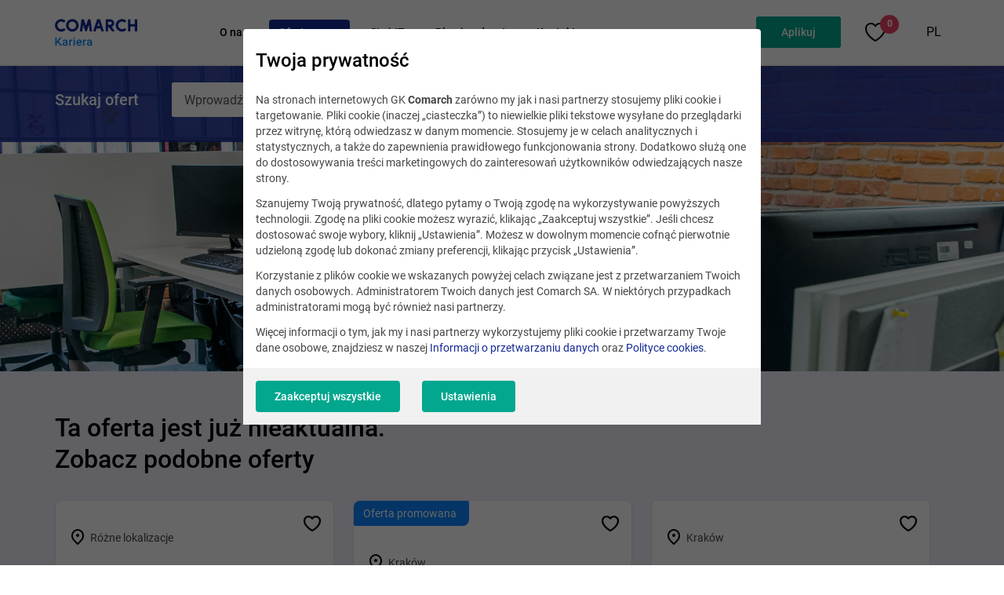

--- FILE ---
content_type: text/html; charset=UTF-8
request_url: https://kariera.comarch.pl/praca/react-native-developer/
body_size: 15129
content:
<!DOCTYPE html>
<!--[if lt IE 7]><html
class="no-js lt-ie9 lt-ie8 lt-ie7"><![endif]-->
<!--[if IE 7]><html
class="no-js lt-ie9 lt-ie8"><![endif]-->
<!--[if IE 8]><html
class="no-js lt-ie9"><![endif]-->
<!--[if gt IE 8]><!--><html
class="no-js" lang="pl">
<!--<![endif]--><head><meta
charset="utf-8"><title>React Native Developer</title><meta
name="keywords" content="praca it, staz it, kariera it, programista, praca programista, junior it, praca comarch, kariera comarch, rozwoj w it"/><meta
name="description" content="Comarch to nie tylko programiści. Dołącz do nas jako analityk, badacz lub konsultant - rozwój w jednej z największych polskich firm IT czeka na Ciebie!"/><meta
name="viewport" content="width=device-width, initial-scale=1, maximum-scale=1, user-scalable=no"><meta
name="msapplication-TileColor" content="#da532c"><meta
name="theme-color" content="#ffffff"><meta
name="tr" content="1" ><link
href="/favicon.ico?v=2" rel="shortcut icon" ><link
href="/apple-touch-icon.ico?v=2" rel="apple-touch-icon" ><link
href="/dist/css/app.css?v=lgyj98cwya1lxoe1d7h0k" media="screen" rel="stylesheet" type="text/css" ><link
href="https://kariera.comarch.pl/praca/react-native-developer/" rel="canonical" ><!--[if lt IE 9]><link
rel="stylesheet" type="text/css" href="/css/ie8-and-down.css"/> <script type="text/plain" src="/js/libs/html5shiv.js" data-consent-type="undefined"></script> <script type="text/plain" src="/js/libs/rem.min.js" data-consent-type="undefined"></script> <script type="text/plain" src="/js/libs/respond.js" data-consent-type="undefined"></script> <script type="text/plain" src="/js/libs/selectivizr-min.js" data-consent-type="undefined"></script> <![endif]--> <script type="text/javascript" data-consent-type="strict" src="/js/parameters.js"></script> 
 <script  data-consent-type="strict">(function(w,d,s,l,i){w[l]=w[l]||[];w[l].push(

{'gtm.start': new Date().getTime(),event:'gtm.js'}
);var f=d.getElementsByTagName(s)[0],
j=d.createElement(s),dl=l!='dataLayer'?'&l='+l:'';j.async=true;j.src=
'https://www.googletagmanager.com/gtm.js?id='+i+dl;f.parentNode.insertBefore(j,f);
})(window,document,'script','dataLayer','GTM-K95TNMS');</script>  <script type="text/plain" data-consent-type="preferences">!function(f,b,e,v,n,t,s)
  {if(f.fbq)return;n=f.fbq=function(){n.callMethod?
  n.callMethod.apply(n,arguments):n.queue.push(arguments)};
  if(!f._fbq)f._fbq=n;n.push=n;n.loaded=!0;n.version='2.0';
  n.queue=[];t=b.createElement(e);t.async=!0;
  t.src=v;s=b.getElementsByTagName(e)[0];
  s.parentNode.insertBefore(t,s)}(window, document,'script',
  'https://connect.facebook.net/en_US/fbevents.js');
  fbq('init', '736957819795308');
  fbq('track', 'PageView');</script> <noscript><img
height="1" width="1" style="display:none"
data-src="https://www.facebook.com/tr?id=736957819795308&ev=PageView&noscript=1"
 data-consent-type="undefined"/></noscript> <script type="text/plain" data-consent-type="preferences">!function (w, d, t) {
  w.TiktokAnalyticsObject=t;var ttq=w[t]=w[t]||[];ttq.methods=["page","track","identify","instances","debug","on","off","once","ready","alias","group","enableCookie","disableCookie"],ttq.setAndDefer=function(t,e){t[e]=function(){t.push([e].concat(Array.prototype.slice.call(arguments,0)))}};for(var i=0;i<ttq.methods.length;i++)ttq.setAndDefer(ttq,ttq.methods[i]);ttq.instance=function(t){for(var e=ttq._i[t]||[],n=0;n<ttq.methods.length;n++)ttq.setAndDefer(e,ttq.methods[n]);return e},ttq.load=function(e,n){var i="https://analytics.tiktok.com/i18n/pixel/events.js";ttq._i=ttq._i||{},ttq._i[e]=[],ttq._i[e]._u=i,ttq._t=ttq._t||{},ttq._t[e]=+new Date,ttq._o=ttq._o||{},ttq._o[e]=n||{};var o=document.createElement("script");o.type="text/javascript",o.async=!0,o.src=i+"?sdkid="+e+"&lib="+t;var a=document.getElementsByTagName("script")[0];a.parentNode.insertBefore(o,a)};
  ttq.load('C90PDI7RAOSJ17FRAKTG');
  ttq.page();
}(window, document, 'ttq');</script>  <script type="text/plain" data-consent-type="statistics">(function(h,o,t,j,a,r){         
           h.hj=h.hj||function(){(h.hj.q=h.hj.q||[]).push(arguments)};
           h._hjSettings={hjid:3459386,hjsv:6};
           a=o.getElementsByTagName('head')[0];
           r=o.createElement('script');r.async=1;
           r.src=t+h._hjSettings.hjid+j+h._hjSettings.hjsv;
           a.appendChild(r);
     })(window,document,'https://static.hotjar.com/c/hotjar-','.js?sv=');</script> </head><body
data-section="DEFAULT"> <script data-consent-type="strict">if(window.location.hash === '#/form' || window.location.hash.substring(0, 7) == "#/form/" ){
        document.body.style.opacity =  '0';
    }</script> 
<section
class="position-main-header"><div
class="navbar"><noscript><iframe
data-src="https://www.googletagmanager.com/ns.html?id=GTM-K95TNMS"
height="0" width="0" style="display:none;visibility:hidden" data-consent-type="undefined"></iframe></noscript></div>
</section><nav
class="main-menu" data-js="main-menu"><div
class="container">
<i
class=" icon icon-burger burger-menu" data-js="burger-menu"></i><div
class="row align-items-center main-menu__row"><div
class="col-lg-2 col-sm-12 main-menu__header">
<a
href="/" class="main-menu__brand-link" title="Comarch">
<img
src="//kariera.comarch.pl/files-pl/file_2/logo-kariera-comarch-pl.svg" class="main-menu__brand" alt="Comarch">
</a></div><div
class="main-menu__overlay" data-js="main-menu-overlay"></div><div
class="col-lg-10 col-sm-12 main-menu__body" data-js="main-menu-body"><div
class="main-menu__header--mobile d-lg-none">
<i
class="icon icon-close main-menu__close-icon" data-js="burger-menu"></i><div
class="main-menu__title"> Menu główne</div></div><ul
class="main-menu__list" data-active-page="/praca/react-native-developer"><li
class="main-menu__item">
<a
href="/dlaczego-my/"
class="main-menu__link
"
title="O nas"
>
O nas
</a><ul
class="main-menu__list-nested"><li
class="main-menu__item-nested">
<a
href="/dlaczego-my/co-oferujemy/" class="main-menu__link-nested" title="Co oferujemy">
Co oferujemy
</a></li><li
class="main-menu__item-nested">
<a
href="/dlaczego-my/profile-zawodowe/" class="main-menu__link-nested" title="Profile zawodowe">
Profile zawodowe
</a></li><li
class="main-menu__item-nested">
<a
href="/dlaczego-my/nasze-projekty/" class="main-menu__link-nested" title="Nasze projekty">
Nasze projekty
</a></li><li
class="main-menu__item-nested">
<a
href="/dlaczego-my/jak-przebiega-proces-rekrutacji-w-comarch/" class="main-menu__link-nested" title="Proces rekrutacji">
Proces rekrutacji
</a></li><li
class="main-menu__item-nested">
<a
href="/dlaczego-my/miedzynarodowe-kariery/" class="main-menu__link-nested" title="Międzynarodowe kariery">
Międzynarodowe kariery
</a></li></ul>
<i
class="icon d-lg-none main-menu__chevron-icon icon-menu-chevron" data-js="menu-chevron-icon"></i></li><li
class="main-menu__item">
<a
href="/praca/"
class="main-menu__link
active"
title="Oferty pracy"
>
Oferty pracy
</a></li><li
class="main-menu__item">
<a
href="/staze-i-praktyki/staze-it/#"
class="main-menu__link
"
title="Staż IT"
>
Staż IT
</a><ul
class="main-menu__list-nested"><li
class="main-menu__item-nested">
<a
href="/staze-i-praktyki/" class="main-menu__link-nested" title="Profile stażowe">
Profile stażowe
</a></li><li
class="main-menu__item-nested">
<a
href="https://kariera.comarch.pl/staze-i-praktyki/staze-it/proces-rekrutacji/" class="main-menu__link-nested" title="Proces rekrutacji">
Proces rekrutacji
</a></li><li
class="main-menu__item-nested">
<a
href="https://kariera.comarch.pl/staze-i-praktyki/staze-it/stazowe-faq/" class="main-menu__link-nested" title="FAQ">
FAQ
</a></li></ul>
<i
class="icon d-lg-none main-menu__chevron-icon icon-menu-chevron" data-js="menu-chevron-icon"></i></li><li
class="main-menu__item">
<a
href="/blog/"
class="main-menu__link
"
title="Blog i podcast"
>
Blog i podcast
</a><ul
class="main-menu__list-nested"><li
class="main-menu__item-nested">
<a
href="/blog/praca-w-it/" class="main-menu__link-nested" title="Praca w IT">
Praca w IT
</a></li><li
class="main-menu__item-nested">
<a
href="/blog/technologie/" class="main-menu__link-nested" title="Technologie">
Technologie
</a></li><li
class="main-menu__item-nested">
<a
href="/blog/out-of-office/" class="main-menu__link-nested" title="Out of office">
Out of office
</a></li><li
class="main-menu__item-nested">
<a
href="/blog/poradnik/" class="main-menu__link-nested" title="Poradnik">
Poradnik
</a></li><li
class="main-menu__item-nested">
<a
href="/blog/kontakt/" class="main-menu__link-nested" title="Redakcja">
Redakcja
</a></li><li
class="main-menu__item-nested">
<a
href="/podcasty/" class="main-menu__link-nested" title="Podcast">
Podcast
</a></li></ul>
<i
class="icon d-lg-none main-menu__chevron-icon icon-menu-chevron" data-js="menu-chevron-icon"></i></li><li
class="main-menu__item">
<a
href="/kontakt/"
class="main-menu__link
"
title="Kontakt"
>
Kontakt
</a></li></ul><div
class="main-menu__second">
<a
class="btn main-menu__button" role="button" data-career-form="true" tabindex="0" title="">Aplikuj </a><div
class="main-menu__favorite">
<a
class="main-menu__favorite-text" href="/ulubione/" title="Zapisane oferty" data-js-menu-favorite-counter data-js-favorite-offer="true">
<i
class="icon icon-favorite-border-medium main-menu__favorite-icon"></i>
<span
class="main-menu__favorite-counter">0</span>
</a></li><div
class="main-menu__language-dropdown language-dropdown"><ul
class="language-dropdown__list"><li
class="language-dropdown__item"><div
class="language-dropdown__wrapper">
<a
class="language-dropdown__link" href="/" title="PL" target="_self">
PL
</a><ul
class="language-dropdown__list-nested"><li
class="language-dropdown__item-nested">
<a
class="language-dropdown__link-nested" href="https://career.comarch.com/" title="Przejdź do portalu career.comarch.com" target="_self">
EN
</a></li><li
class="language-dropdown__item-nested">
<a
class="language-dropdown__link-nested" href="https://karriere.comarch.de/" title="Przejdź do portalu karriere.comarch.de" target="_self">
DE
</a></li></ul></div></li></ul></div></div></div></div><div
class="main-menu__favorite--mobile">
<a
class="main-menu__favorite-text" href="/ulubione/" title="Zapisane oferty" data-js-menu-favorite-counter>
<i
class="icon icon-favorite-border-medium main-menu__favorite-icon"></i><span
class="main-menu__favorite-counter">0</span>
</a></div></div>
</nav><section
class="search-offer-bar search-offer-bar--banner " data-js="widget-search-offer-bar" data-form-type="simple"><div
class="container"><div
class="row search-offer-bar__row"><div
class="search-offer-bar__header-wrapper d-none d-lg-flex"><h2 class="search-offer-bar__header">Szukaj ofert</h2></div><div
class="col-md-12 col-lg-7"><div
action="" class="form-ui"><div
class="form-ui__row">
<a
class="btn btn--search  icon form-ui__search-icon  icon-input-search"
data-js="ui-form-offer-search-btn"
title="Szukaj"
aria-label="Szukaj">
</a>
<input
type="text" class="form-ui__control form-ui__control--main form-ui__control--no-border"
data-js="ui-form-offer-search-input"
placeholder="Wprowadź nazwę stanowiska lub lokalizację"
data-placeholder-desktop="Wprowadź nazwę stanowiska lub lokalizację"
data-placeholder-mobile="Szukaj ofert"
name="phrase"
autocomplete="off"><div
class="autocomplete"><ul
class="autocomplete__list" data-js="ui-form-autocomplete"></ul></div></div></div></div></div></div>
</section><div
class="not-sup-browser" data-js="not-sup-browser-wrapper"><div
class="not-sup-browser__close" data-js="not-sup-browser-close"></div><div
class="not-sup-browser__content"><div
class="not-sup-browser__header">
<img
class="not-sup-browser__image" src="//kariera.comarch.pl/files-pl/file_2/browser-img-main.png" alt="">
<span
class="not-sup-browser__title">Upss… Coś nie tak z Twoją przeglądarką</span><div
class="not-sup-browser__description">
Do poprawnego wyświetlania formularza zalecana jest przeglądarka <a
href="https://www.google.pl/chrome/?brand=YTUH&amp;gclid=EAIaIQobChMIrOi539jq9AIVs0eRBR3n5w9kEAAYASAAEgJtEvD_BwE&amp;gclsrc=aw.ds" target="_blank" rel="noopener">Chrome</a> lub <a
href="https://support.apple.com/downloads/safari">Safari</a>.</div></div><ul
class="not-sup-browser__list"><li
class="not-sup-browser__item">
<a
class="not-sup-browser__link"
href="https://www.google.pl/chrome/?brand=YTUH&amp;gclid=EAIaIQobChMIrOi539jq9AIVs0eRBR3n5w9kEAAYASAAEgJtEvD_BwE&amp;gclsrc=aw.ds"
target="_blank"
rel="nofollow"
>
<img
class="not-sup-browser__logo" src="//kariera.comarch.pl/files-pl/file_2/chrome-logo.png" alt="Pobierz Chrome">
<span
class="not-sup-browser__label">Pobierz Chrome</span>
</a></li><li
class="not-sup-browser__item">
<a
class="not-sup-browser__link"
href="https://support.apple.com/downloads/safari"
target="_blank"
rel="nofollow"
>
<img
class="not-sup-browser__logo" src="//kariera.comarch.pl/files-pl/file_2/safari-logo.png" alt="Pobierz Safari">
<span
class="not-sup-browser__label">Pobierz Safari</span>
</a></li></ul></div></div><div
data-component="cookie-consent-app2"
data-widget-command="cookieadapter2_save_log"
data-cookie-content="{&quot;private_policy&quot;:&quot;&lt;h3&gt;Twoja prywatno\u015b\u0107&lt;\/h3&gt;\r\n&lt;p&gt;Na stronach internetowych GK &lt;strong&gt;Comarch&lt;\/strong&gt; zar\u00f3wno my jak i nasi partnerzy stosujemy pliki cookie i targetowanie. Pliki cookie (inaczej \u201eciasteczka\u201d) to niewielkie pliki tekstowe wysy\u0142ane do przegl\u0105darki przez witryn\u0119, kt\u00f3r\u0105 odwiedzasz w danym momencie. Stosujemy je w celach analitycznych i statystycznych, a tak\u017ce do zapewnienia prawid\u0142owego funkcjonowania strony. Dodatkowo s\u0142u\u017c\u0105 one do dostosowywania tre\u015bci marketingowych do zainteresowa\u0144 u\u017cytkownik\u00f3w odwiedzaj\u0105cych nasze strony.\u00a0&lt;\/p&gt;\r\n&lt;p&gt;Szanujemy Twoj\u0105 prywatno\u015b\u0107, dlatego pytamy o Twoj\u0105 zgod\u0119 na wykorzystywanie powy\u017cszych technologii. Zgod\u0119 na pliki cookie mo\u017cesz wyrazi\u0107, klikaj\u0105c \u201eZaakceptuj wszystkie\u201d. Je\u015bli chcesz dostosowa\u0107 swoje wybory, kliknij \u201eUstawienia\u201d. Mo\u017cesz w dowolnym momencie cofn\u0105\u0107 pierwotnie udzielon\u0105 zgod\u0119 lub dokona\u0107 zmiany preferencji, klikaj\u0105c przycisk \u201eUstawienia\u201d.\u00a0&lt;\/p&gt;\r\n&lt;p&gt;Korzystanie z plik\u00f3w cookie we wskazanych powy\u017cej celach zwi\u0105zane jest z przetwarzaniem Twoich danych osobowych. Administratorem Twoich danych jest Comarch SA. W niekt\u00f3rych przypadkach administratorami mog\u0105 by\u0107 r\u00f3wnie\u017c nasi partnerzy.\u00a0&lt;\/p&gt;\r\n&lt;p&gt;Wi\u0119cej informacji o tym, jak my i nasi partnerzy wykorzystujemy pliki cookie i przetwarzamy Twoje dane osobowe, znajdziesz w naszej &lt;a href=\&quot;https:\/\/www.comarch.pl\/informacja-o-przetwarzaniu-danych-osobowych\/\&quot; target=\&quot;_blank\&quot; rel=\&quot;noopener\&quot;&gt;Informacji o przetwarzaniu danych&lt;\/a&gt; oraz &lt;a href=\&quot;https:\/\/www.comarch.pl\/polityka-cookies\/\&quot; target=\&quot;_blank\&quot; rel=\&quot;noopener\&quot;&gt;Polityce cookies&lt;\/a&gt;.&lt;\/p&gt;&quot;,&quot;details_description&quot;:&quot;&lt;h3&gt;Twoja prywatno\u015b\u0107&lt;\/h3&gt;\r\n&lt;p&gt;Poni\u017cej masz mo\u017cliwo\u015b\u0107 zaakceptowania, odrzucenia lub zmiany ustawie\u0144 okre\u015blonych plik\u00f3w cookie naszych i naszych partner\u00f3w. Wi\u0119cej informacji o plikach cookie stosowanych na naszych witrynach znajdziesz poni\u017cej.\u00a0&lt;\/p&gt;\r\n&lt;p&gt;Klikaj\u0105c \u201eZaakceptuj wszystkie\u201d zgadzasz si\u0119 na przetwarzanie Twoich danych osobowych w celach analitycznych, statystycznych oraz reklamowych, np. w celu dostosowywania tre\u015bci marketingowych do Twoich zainteresowa\u0144. Mo\u017cesz r\u00f3wnie\u017c w ka\u017cdym czasie dokona\u0107 zmiany ustawie\u0144, wybieraj\u0105c poszczeg\u00f3lne pliki cookie i klikaj\u0105c nast\u0119pnie \u201eZaakceptuj wybrane\u201d lub odm\u00f3wi\u0107 korzystania z plik\u00f3w cookie za wyj\u0105tkiem plik\u00f3w wymaganych, klikaj\u0105c \u201e&lt;em&gt;Odrzu\u0107 wszystkie\u201d.\u00a0&lt;\/em&gt;&lt;\/p&gt;\r\n&lt;p&gt;Wi\u0119cej informacji o tym, jak my i nasi partnerzy wykorzystujemy pliki cookie i przetwarzamy Twoje dane osobowe, znajdziesz w naszej &lt;a href=\&quot;https:\/\/www.comarch.pl\/informacja-o-przetwarzaniu-danych-osobowych\/\&quot; target=\&quot;_blank\&quot; rel=\&quot;noopener\&quot;&gt;Informacji o przetwarzaniu danych&lt;\/a&gt; oraz &lt;a href=\&quot;https:\/\/www.comarch.pl\/polityka-cookies\/\&quot;&gt;Polityce cookies&lt;\/a&gt;.&lt;\/p&gt;&quot;,&quot;categories&quot;:[{&quot;id&quot;:&quot;641b2a98c064b354fadd98af&quot;,&quot;name&quot;:&quot;Wymagane&quot;,&quot;description&quot;:&quot;S\u0105 niezb\u0119dne do zapewnienia prawid\u0142owego dzia\u0142ania naszej strony, dlatego nie wymagaj\u0105 Twojej zgody.\u00a0&quot;,&quot;tag&quot;:&quot;necessary&quot;,&quot;required&quot;:true,&quot;items&quot;:[{&quot;id&quot;:&quot;65e1afd3caf52492ace2a5cb&quot;,&quot;description&quot;:&quot;&lt;p&gt;Hash generowany przez System Zarz\u0105dzania Tre\u015bci\u0105 Comarch, s\u0142u\u017c\u0105cy do maskowania link&amp;oacute;w do pobrania po wys\u0142aniu formularza w module Form. Obecnie zwi\u0105zany tak\u017ce z modu\u0142ami Quiz i PriceCalculator (tak\u017ce opartych na module Form).&lt;\/p&gt;&quot;,&quot;tag&quot;:&quot;dwld_hash&quot;,&quot;category&quot;:&quot;641b2a98c064b354fadd98af&quot;,&quot;name&quot;:&quot;dwld_hash&quot;,&quot;ordering&quot;:2,&quot;attributes&quot;:&quot;&quot;,&quot;collected&quot;:&quot;&lt;p&gt;Nie gromadzi danych.&lt;\/p&gt;&quot;,&quot;company&quot;:&quot;&lt;p&gt;Comarch SA&lt;\/p&gt;&quot;,&quot;data_purposes&quot;:&quot;&quot;,&quot;distribution&quot;:&quot;&quot;,&quot;duration&quot;:&quot;&lt;p&gt;1 rok&lt;\/p&gt;&quot;,&quot;further_information&quot;:&quot;&quot;,&quot;legal_basis&quot;:&quot;&lt;p&gt;W\u0142asne&lt;\/p&gt;&quot;,&quot;location_of_processing&quot;:&quot;&quot;,&quot;protection_officer&quot;:&quot;&quot;,&quot;recipients&quot;:&quot;&quot;,&quot;technologies&quot;:&quot;&quot;},{&quot;id&quot;:&quot;67fd28b04574bd8d2bb3486a&quot;,&quot;description&quot;:&quot;&lt;p&gt;&lt;span class=\&quot;tlid-translation translation\&quot; lang=\&quot;pl\&quot;&gt;&lt;span title=\&quot;\&quot;&gt;Us\u0142uga \u015bwiadczona przez Alphabet Inc. dla Comarch polegaj\u0105ca na sprawdzaniu, czy dane wprowadzane na stronie s\u0105 wprowadzane przez cz\u0142owieka, czy przez automatyczny program.&lt;\/span&gt;&lt;\/span&gt;&lt;\/p&gt;&quot;,&quot;tag&quot;:&quot;recaptcha&quot;,&quot;category&quot;:&quot;641b2a98c064b354fadd98af&quot;,&quot;name&quot;:&quot;reCAPTCHA&quot;,&quot;ordering&quot;:44,&quot;attributes&quot;:&quot;&quot;,&quot;collected&quot;:&quot;&lt;ul&gt;\n&lt;li&gt;adres IP&lt;\/li&gt;\n&lt;li&gt;\u015acie\u017ck\u0119 gdzie jest u\u017cycie&lt;\/li&gt;\n&lt;li&gt;Czas sp\u0119dzony na stronie&lt;\/li&gt;\n&lt;li&gt;Zachowanie odwiedzaj\u0105cych witryn\u0119&lt;\/li&gt;\n&lt;li&gt;J\u0119zyk przegl\u0105darki&lt;\/li&gt;\n&lt;li&gt;Wprowadzone wybory u\u017cytkownika&lt;\/li&gt;\n&lt;li&gt;Obiekty JavaScript&lt;\/li&gt;\n&lt;li&gt;Wtyczki do przegl\u0105darek&lt;\/li&gt;\n&lt;\/ul&gt;&quot;,&quot;company&quot;:&quot;&lt;p&gt;Alphabet Inc.&lt;\/p&gt;&quot;,&quot;data_purposes&quot;:&quot;&lt;p&gt;Lista przedstawia cele gromadzenia i przetwarzania danych. Zgoda jest wa\u017cna tylko w okre\u015blonych celach. Zebrane dane nie mog\u0105 by\u0107 wykorzystywane ani przechowywane w \u017cadnym innym celu ni\u017c cele wymienione poni\u017cej.&lt;\/p&gt;\n&lt;ul&gt;\n&lt;li&gt;\u015aledzenie&lt;\/li&gt;\n&lt;li&gt;Weryfikacja&lt;\/li&gt;\n&lt;\/ul&gt;&quot;,&quot;distribution&quot;:&quot;&quot;,&quot;duration&quot;:&quot;&lt;p&gt;Zebrane dane zostan\u0105 usuni\u0119te, gdy tylko przestan\u0105 by\u0107 potrzebne do cel&amp;oacute;w przetwarzania.&lt;\/p&gt;\n&lt;table style=\&quot;border-collapse: collapse; width: 100%;\&quot; border=\&quot;1\&quot;&gt;&lt;colgroup&gt;&lt;col style=\&quot;width: 50%;\&quot;&gt;&lt;col style=\&quot;width: 50%;\&quot;&gt;&lt;\/colgroup&gt;\n&lt;tbody&gt;\n&lt;tr&gt;\n&lt;td&gt;&lt;strong&gt;Nazwa pliku cookie&lt;\/strong&gt;&lt;\/td&gt;\n&lt;td&gt;&lt;strong&gt;Czas wyga\u015bni\u0119cia&lt;\/strong&gt;&lt;\/td&gt;\n&lt;\/tr&gt;\n&lt;tr&gt;\n&lt;td&gt;_ga&lt;\/td&gt;\n&lt;td&gt;2 lata&lt;\/td&gt;\n&lt;\/tr&gt;\n&lt;tr&gt;\n&lt;td&gt;_gid&lt;\/td&gt;\n&lt;td&gt;24 godziny&lt;\/td&gt;\n&lt;\/tr&gt;\n&lt;tr&gt;\n&lt;td&gt;_gat&lt;\/td&gt;\n&lt;td&gt;1 minuta&lt;\/td&gt;\n&lt;\/tr&gt;\n&lt;tr&gt;\n&lt;td&gt;AMP_TOKEN&lt;\/td&gt;\n&lt;td&gt;od 30 sekund do 1 roku&lt;\/td&gt;\n&lt;\/tr&gt;\n&lt;tr&gt;\n&lt;td&gt;_gac_ &amp;lt;property-id&amp;gt;&lt;\/td&gt;\n&lt;td&gt;90 dni&lt;\/td&gt;\n&lt;\/tr&gt;\n&lt;\/tbody&gt;\n&lt;\/table&gt;&quot;,&quot;further_information&quot;:&quot;&quot;,&quot;legal_basis&quot;:&quot;&lt;p&gt;Dostawca zew.&lt;\/p&gt;\n&lt;p&gt;Polityka prywatno\u015bci firmy Alphabet:&lt;\/p&gt;\n&lt;p&gt;&lt;a href=\&quot;https:\/\/support.google.com\/policies\/answer\/9581826?hl=en&amp;amp;visit_id=637338535804974680-3989648387&amp;amp;rd=1\&quot; target=\&quot;_blank\&quot; rel=\&quot;noopener\&quot;&gt;https:\/\/support.google.com\/policies\/answer\/...&lt;\/a&gt;&lt;\/p&gt;&quot;,&quot;location_of_processing&quot;:&quot;&quot;,&quot;protection_officer&quot;:&quot;&quot;,&quot;recipients&quot;:&quot;&quot;,&quot;technologies&quot;:&quot;&quot;}],&quot;ordering&quot;:1},{&quot;id&quot;:&quot;641b2ba1c064b354fadd98bf&quot;,&quot;name&quot;:&quot;Analityczne&quot;,&quot;description&quot;:&quot;Dzi\u0119ki tym ciasteczkom gromadzimy dane analityczne, kt\u00f3re u\u0142atwiaj\u0105 nam poznanie statystyk korzystania z naszej strony www i opracowywania raport\u00f3w. W efekcie dowiadujemy si\u0119, co zmodyfikowa\u0107 i jakie tre\u015bci rozwija\u0107, aby strona dzia\u0142a\u0142a jeszcze wydajniej i lepiej odpowiada\u0142a Twoim potrzebom.&quot;,&quot;tag&quot;:&quot;statistics&quot;,&quot;required&quot;:false,&quot;items&quot;:[{&quot;id&quot;:&quot;650c2521f7933051c3918f11&quot;,&quot;description&quot;:&quot;&lt;p&gt;&lt;span style=\&quot;color: rgb(0,0,0);\&quot;&gt;Mechanika umo\u017cliwiaj\u0105ca \u015bledzenie ruchu na stronie (\u017ar&amp;oacute;d\u0142o ruchu, medium, kampania itp.).&lt;\/span&gt;&lt;\/p&gt;&quot;,&quot;tag&quot;:&quot;utm&quot;,&quot;category&quot;:&quot;641b2ba1c064b354fadd98bf&quot;,&quot;name&quot;:&quot;System Zarz\u0105dzania Tre\u015bci\u0105 Comarch UTM&quot;,&quot;ordering&quot;:29,&quot;attributes&quot;:&quot;&quot;,&quot;collected&quot;:&quot;&lt;ul&gt;\n&lt;li&gt;Informacje o sposobie, w jaki dany u\u017cytkownik trafi\u0142 na aktualn\u0105 stron\u0119:\n&lt;ul&gt;\n&lt;li&gt;utm_source &amp;ndash; \u017ar&amp;oacute;d\u0142o, sk\u0105d trafi\u0142 (np. wyszukiwarka)&lt;\/li&gt;\n&lt;li&gt;utm_medium - jakiego typu jest to ruch (z op\u0142aconych reklam i kampanii; wyszukiwarki lub innego zewn\u0119trznego \u017ar&amp;oacute;d\u0142a; z wewn\u0105trz strony)&lt;\/li&gt;\n&lt;li&gt;http_referrer - adres strony, z kt&amp;oacute;rej u\u017cytkownik trafi\u0142 na aktualn\u0105 stron\u0119.&lt;\/li&gt;\n&lt;\/ul&gt;\n&lt;\/li&gt;\n&lt;li&gt;Wykrywanie, czy u\u017cytkownik odwiedzi\u0142 ju\u017c wcze\u015bniej aktualn\u0105 stron\u0119.&lt;\/li&gt;\n&lt;\/ul&gt;&quot;,&quot;company&quot;:&quot;&lt;p&gt;&lt;span style=\&quot;color: rgb(0,0,0);\&quot;&gt;Comarch SA&lt;\/span&gt;&lt;\/p&gt;&quot;,&quot;data_purposes&quot;:&quot;&quot;,&quot;distribution&quot;:&quot;&quot;,&quot;duration&quot;:&quot;&lt;table border=\&quot;1\&quot;&gt;&lt;colgroup&gt;&lt;col&gt;&lt;col&gt;&lt;\/colgroup&gt;\n&lt;tbody&gt;\n&lt;tr&gt;\n&lt;td&gt;&lt;strong&gt;Nazwa pliku cookie&lt;\/strong&gt;&lt;\/td&gt;\n&lt;td&gt;&lt;strong&gt;Czas wyga\u015bni\u0119cia&lt;\/strong&gt;&lt;\/td&gt;\n&lt;\/tr&gt;\n&lt;tr&gt;\n&lt;td&gt;utm_tracker&lt;\/td&gt;\n&lt;td&gt;7 dni&lt;\/td&gt;\n&lt;\/tr&gt;\n&lt;tr&gt;\n&lt;td&gt;utm_source&lt;\/td&gt;\n&lt;td&gt;1 dzie\u0144&lt;\/td&gt;\n&lt;\/tr&gt;\n&lt;tr&gt;\n&lt;td&gt;utm_campaign&lt;\/td&gt;\n&lt;td&gt;1 dzie\u0144&lt;\/td&gt;\n&lt;\/tr&gt;\n&lt;tr&gt;\n&lt;td&gt;utm_term&lt;\/td&gt;\n&lt;td&gt;1 dzie\u0144&lt;\/td&gt;\n&lt;\/tr&gt;\n&lt;tr&gt;\n&lt;td&gt;utm_content&lt;\/td&gt;\n&lt;td&gt;1 dzie\u0144&lt;\/td&gt;\n&lt;\/tr&gt;\n&lt;tr&gt;\n&lt;td&gt;http_referrer&lt;\/td&gt;\n&lt;td&gt;1 dzie\u0144&lt;\/td&gt;\n&lt;\/tr&gt;\n&lt;\/tbody&gt;\n&lt;\/table&gt;&quot;,&quot;further_information&quot;:&quot;&quot;,&quot;legal_basis&quot;:&quot;&lt;p&gt;&lt;span style=\&quot;color: rgb(0,0,0);\&quot;&gt;W\u0142asne&lt;\/span&gt;&lt;\/p&gt;&quot;,&quot;location_of_processing&quot;:&quot;&quot;,&quot;protection_officer&quot;:&quot;&quot;,&quot;recipients&quot;:&quot;&quot;,&quot;technologies&quot;:&quot;&quot;},{&quot;id&quot;:&quot;650c251cf7933051c3918f02&quot;,&quot;description&quot;:&quot;&lt;p&gt;Us\u0142uga analizy zachowa\u0144 i opinii u\u017cytkownik&amp;oacute;w, kt&amp;oacute;ra pomaga zrozumie\u0107 zachowanie u\u017cytkownik&amp;oacute;w witryny internetowej i uzyska\u0107 ich informacje zwrotne za pomoc\u0105 narz\u0119dzi, takich jak mapy popularno\u015bci, nagrania sesji i ankiety.&lt;\/p&gt;&quot;,&quot;tag&quot;:&quot;hotjar&quot;,&quot;category&quot;:&quot;641b2ba1c064b354fadd98bf&quot;,&quot;name&quot;:&quot;hotjar.com&quot;,&quot;ordering&quot;:30,&quot;attributes&quot;:&quot;&quot;,&quot;collected&quot;:&quot;&lt;ul&gt;\n&lt;li&gt;Nazwa dostawcy us\u0142ug internetowych u\u017cytkownika&lt;\/li&gt;\n&lt;li&gt;Strona internetowa, z kt&amp;oacute;rej u\u017cytkownik odwiedzi\u0142 aktualn\u0105 stron\u0119 internetow\u0105&lt;\/li&gt;\n&lt;li&gt;Cz\u0119\u015bci witryny odwiedzane przez u\u017cytkownika&lt;\/li&gt;\n&lt;li&gt;Dat\u0119 i czas trwania wizyty - rodzaj urz\u0105dzenia&lt;\/li&gt;\n&lt;li&gt;System operacyjny&lt;\/li&gt;\n&lt;li&gt;Rozdzielczo\u015b\u0107 ekranu&lt;\/li&gt;\n&lt;li&gt;J\u0119zyk&lt;\/li&gt;\n&lt;li&gt;Kraj lokalizacji&lt;\/li&gt;\n&lt;li&gt;Typ przegl\u0105darki internetowej&lt;\/li&gt;\n&lt;li&gt;Adres IP&lt;\/li&gt;\n&lt;\/ul&gt;&quot;,&quot;company&quot;:&quot;&lt;p&gt;Hotjar&lt;\/p&gt;&quot;,&quot;data_purposes&quot;:&quot;&quot;,&quot;distribution&quot;:&quot;&quot;,&quot;duration&quot;:&quot;&lt;table border=\&quot;1\&quot;&gt;&lt;colgroup&gt;&lt;col&gt;&lt;col&gt;&lt;\/colgroup&gt;\n&lt;tbody&gt;\n&lt;tr&gt;\n&lt;td&gt;&lt;strong&gt;Nazwa pliku cookie&lt;\/strong&gt;&lt;\/td&gt;\n&lt;td&gt;&lt;strong&gt;Czas wyga\u015bni\u0119cia&lt;\/strong&gt;&lt;\/td&gt;\n&lt;\/tr&gt;\n&lt;tr&gt;\n&lt;td&gt;_hjClosedSurveyInvites&lt;\/td&gt;\n&lt;td&gt;365 dni&lt;\/td&gt;\n&lt;\/tr&gt;\n&lt;tr&gt;\n&lt;td&gt;_hjDonePolls&lt;\/td&gt;\n&lt;td&gt;365 dni&lt;\/td&gt;\n&lt;\/tr&gt;\n&lt;tr&gt;\n&lt;td&gt;_hjMinimizedPolls&lt;\/td&gt;\n&lt;td&gt;365 dni&lt;\/td&gt;\n&lt;\/tr&gt;\n&lt;tr&gt;\n&lt;td&gt;_hjShownFeedbackMessage&lt;\/td&gt;\n&lt;td&gt;365 dni&lt;\/td&gt;\n&lt;\/tr&gt;\n&lt;tr&gt;\n&lt;td&gt;_hjid&lt;\/td&gt;\n&lt;td&gt;365 dni&lt;\/td&gt;\n&lt;\/tr&gt;\n&lt;tr&gt;\n&lt;td&gt;_hjRecordingLastActivity&lt;\/td&gt;\n&lt;td&gt;sesja&lt;\/td&gt;\n&lt;\/tr&gt;\n&lt;tr&gt;\n&lt;td&gt;_hjTLDTest&lt;\/td&gt;\n&lt;td&gt;sesja&lt;\/td&gt;\n&lt;\/tr&gt;\n&lt;tr&gt;\n&lt;td&gt;_hjUserAttributesHash&lt;\/td&gt;\n&lt;td&gt;sesja&lt;\/td&gt;\n&lt;\/tr&gt;\n&lt;tr&gt;\n&lt;td&gt;_hjCachedUserAttributes&lt;\/td&gt;\n&lt;td&gt;sesja&lt;\/td&gt;\n&lt;\/tr&gt;\n&lt;tr&gt;\n&lt;td&gt;_hjLocalStorageTest&lt;\/td&gt;\n&lt;td&gt;poni\u017cej 100 ms&lt;\/td&gt;\n&lt;\/tr&gt;\n&lt;tr&gt;\n&lt;td&gt;_hjIncludedInPageviewSample&lt;\/td&gt;\n&lt;td&gt;30 minut&lt;\/td&gt;\n&lt;\/tr&gt;\n&lt;tr&gt;\n&lt;td&gt;_hjIncludedInSessionSample&amp;nbsp;&lt;\/td&gt;\n&lt;td&gt;30 minut&lt;\/td&gt;\n&lt;\/tr&gt;\n&lt;tr&gt;\n&lt;td&gt;_hjAbsoluteSessionInProgress&lt;\/td&gt;\n&lt;td&gt;30 minut&lt;\/td&gt;\n&lt;\/tr&gt;\n&lt;\/tbody&gt;\n&lt;\/table&gt;&quot;,&quot;further_information&quot;:&quot;&quot;,&quot;legal_basis&quot;:&quot;&lt;p&gt;Dostawca zew.&lt;\/p&gt;\n&lt;p&gt;&amp;nbsp;&lt;\/p&gt;\n&lt;p&gt;Polityka prywatno\u015bci firmy Hotjar:&lt;\/p&gt;\n&lt;p&gt;&lt;a href=\&quot;https:\/\/www.hotjar.com\/legal\/policies\/privacy\/\&quot; target=\&quot;_blank\&quot; rel=\&quot;noopener\&quot;&gt;https:\/\/www.hotjar.com\/legal\/policies\/privacy\/&lt;\/a&gt;&lt;\/p&gt;&quot;,&quot;location_of_processing&quot;:&quot;&quot;,&quot;protection_officer&quot;:&quot;&quot;,&quot;recipients&quot;:&quot;&quot;,&quot;technologies&quot;:&quot;&quot;},{&quot;id&quot;:&quot;67fd1f5d4574bd8d2bb33086&quot;,&quot;description&quot;:&quot;&lt;p&gt;Narz\u0119dzie s\u0142u\u017c\u0105ce do generowania statystyk z odwiedzin na stronie internetowej&lt;\/p&gt;&quot;,&quot;tag&quot;:&quot;ga&quot;,&quot;category&quot;:&quot;641b2ba1c064b354fadd98bf&quot;,&quot;name&quot;:&quot;Google Analytics&quot;,&quot;ordering&quot;:36,&quot;attributes&quot;:&quot;&quot;,&quot;collected&quot;:&quot;&lt;ul&gt;\n&lt;li&gt;Ca\u0142kowity czas sp\u0119dzony przez u\u017cytkownika w witrynie&lt;\/li&gt;\n&lt;li&gt;Czas, jaki u\u017cytkownik sp\u0119dza na ka\u017cdej stronie oraz w jakiej kolejno\u015bci te strony s\u0105 odwiedzane&lt;\/li&gt;\n&lt;li&gt;Jakie linki wewn\u0119trzne zosta\u0142y klikni\u0119te (na podstawie adresu URL nast\u0119pnej ods\u0142ony)&lt;\/li&gt;\n&lt;li&gt;Adres IP&lt;\/li&gt;\n&lt;li&gt;Po\u0142o\u017cenie geograficzne u\u017cytkownika&lt;\/li&gt;\n&lt;li&gt;Jakie przegl\u0105darka i system operacyjny s\u0105 u\u017cywane przez u\u017cytkownika&lt;\/li&gt;\n&lt;li&gt;Rozmiar ekranu oraz czy jest zainstalowany Flash czy Java&lt;\/li&gt;\n&lt;\/ul&gt;&quot;,&quot;company&quot;:&quot;&lt;p&gt;Google Inc.&lt;\/p&gt;&quot;,&quot;data_purposes&quot;:&quot;&quot;,&quot;distribution&quot;:&quot;&quot;,&quot;duration&quot;:&quot;&lt;table style=\&quot;border-collapse: collapse; width: 100%;\&quot; border=\&quot;1\&quot;&gt;&lt;colgroup&gt;&lt;col style=\&quot;width: 50%;\&quot;&gt;&lt;col style=\&quot;width: 50%;\&quot;&gt;&lt;\/colgroup&gt;\n&lt;tbody&gt;\n&lt;tr&gt;\n&lt;td&gt;&lt;strong&gt;Nazwa pliku&lt;\/strong&gt;&lt;\/td&gt;\n&lt;td&gt;&lt;strong&gt;Czas wyga\u015bni\u0119cia&lt;\/strong&gt;&lt;\/td&gt;\n&lt;\/tr&gt;\n&lt;tr&gt;\n&lt;td&gt;_ga&lt;\/td&gt;\n&lt;td&gt;2 lata&lt;\/td&gt;\n&lt;\/tr&gt;\n&lt;tr&gt;\n&lt;td&gt;_gid&lt;\/td&gt;\n&lt;td&gt;24 godziny&lt;\/td&gt;\n&lt;\/tr&gt;\n&lt;tr&gt;\n&lt;td&gt;_gat&lt;\/td&gt;\n&lt;td&gt;1 minuta&lt;\/td&gt;\n&lt;\/tr&gt;\n&lt;tr&gt;\n&lt;td&gt;AMP_TOKEN&lt;\/td&gt;\n&lt;td&gt;od 30 sekund do 1 roku&lt;\/td&gt;\n&lt;\/tr&gt;\n&lt;tr&gt;\n&lt;td&gt;_gac_ &amp;lt;property-id&amp;gt;&lt;\/td&gt;\n&lt;td&gt;90 dni&lt;\/td&gt;\n&lt;\/tr&gt;\n&lt;\/tbody&gt;\n&lt;\/table&gt;&quot;,&quot;further_information&quot;:&quot;&quot;,&quot;legal_basis&quot;:&quot;&lt;p&gt;Dostawca zew.&lt;\/p&gt;\n&lt;p&gt;Google Inc., 1600 Amphitheatre Pkwy. Mountain View, CA 94043&lt;br&gt;Polityka prywatno\u015bci firmy Google: &lt;a href=\&quot;https:\/\/business.safety.google\/privacy\&quot; target=\&quot;_blank\&quot; rel=\&quot;noopener\&quot;&gt;https:\/\/business.safety.google\/privacy&lt;\/a&gt;&lt;\/p&gt;\n&lt;p&gt;&amp;nbsp;&lt;\/p&gt;&quot;,&quot;location_of_processing&quot;:&quot;&quot;,&quot;protection_officer&quot;:&quot;&quot;,&quot;recipients&quot;:&quot;&quot;,&quot;technologies&quot;:&quot;&quot;},{&quot;id&quot;:&quot;67fd1fd34574bd8d2bb33197&quot;,&quot;description&quot;:&quot;&lt;p&gt;System do zarz\u0105dzania tagami JavaScript i HTML u\u017cywanymi do \u015bledzenia i analizy w witrynach internetowych.&lt;\/p&gt;&quot;,&quot;tag&quot;:&quot;gtag&quot;,&quot;category&quot;:&quot;641b2ba1c064b354fadd98bf&quot;,&quot;name&quot;:&quot;Google Tag Manager&quot;,&quot;ordering&quot;:39,&quot;attributes&quot;:&quot;&quot;,&quot;collected&quot;:&quot;&lt;ul&gt;\n&lt;li&gt;Zagregowane dane o uruchamianiu tag&amp;oacute;w&lt;\/li&gt;\n&lt;\/ul&gt;&quot;,&quot;company&quot;:&quot;&lt;p&gt;Google Ireland Limited&amp;nbsp;&lt;\/p&gt;&quot;,&quot;data_purposes&quot;:&quot;&quot;,&quot;distribution&quot;:&quot;&quot;,&quot;duration&quot;:&quot;&lt;p&gt;Opr&amp;oacute;cz danych w standardowych dziennikach \u017c\u0105da\u0144 HTTP, z kt&amp;oacute;rych wszystkie s\u0105 usuwane w ci\u0105gu 14 dni od ich otrzymania, Mened\u017cer tag&amp;oacute;w Google nie gromadzi, nie przechowuje ani nie udost\u0119pnia \u017cadnych informacji o odwiedzaj\u0105cych.&lt;\/p&gt;&quot;,&quot;further_information&quot;:&quot;&quot;,&quot;legal_basis&quot;:&quot;&lt;p&gt;Dostawca zew.&lt;\/p&gt;\n&lt;p&gt;Polityka prywatno\u015bci firmy Google:&lt;\/p&gt;\n&lt;p&gt;&lt;a href=\&quot;https:\/\/business.safety.google\/privacy\&quot; target=\&quot;_blank\&quot; rel=\&quot;noopener\&quot;&gt;https:\/\/business.safety.google\/privacy&lt;\/a&gt;&lt;\/p&gt;&quot;,&quot;location_of_processing&quot;:&quot;&quot;,&quot;protection_officer&quot;:&quot;&lt;p&gt;&amp;nbsp;&lt;\/p&gt;\n&lt;p&gt;&amp;nbsp;&lt;\/p&gt;&quot;,&quot;recipients&quot;:&quot;&quot;,&quot;technologies&quot;:&quot;&quot;}],&quot;ordering&quot;:2},{&quot;id&quot;:&quot;641b2c0bc064b354fadd98c7&quot;,&quot;name&quot;:&quot;Reklamowe&quot;,&quot;description&quot;:&quot;Obserwujemy, co przegl\u0105dasz i o czym czytasz na naszej stronie, aby jeszcze lepiej dopasowa\u0107 reklamy, kt\u00f3re widzisz. W ten spos\u00f3b my i nasi partnerzy wy\u015bwietlamy Ci przede wszystkim te reklamy, kt\u00f3re odpowiadaj\u0105 Twoim zainteresowaniom i s\u0105 zwi\u0105zane z Twoimi interakcjami z nasz\u0105 witryn\u0105.&quot;,&quot;tag&quot;:&quot;marketing&quot;,&quot;required&quot;:false,&quot;items&quot;:[{&quot;id&quot;:&quot;67fd20874574bd8d2bb33380&quot;,&quot;description&quot;:&quot;&lt;p class=\&quot;MsoNormal\&quot;&gt;&lt;span style=\&quot;mso-bidi-font-family: Calibri; mso-bidi-theme-font: minor-latin; color: #1f1f1f; letter-spacing: .05pt; background: white;\&quot;&gt;System reklamowy Google, pozwalaj\u0105cy na wy\u015bwietlanie link&amp;oacute;w sponsorowanych w wynikach wyszukiwania wyszukiwarki Google i na stronach wsp&amp;oacute;\u0142pracuj\u0105cych w ramach programu Google AdSense.&lt;\/span&gt;&lt;\/p&gt;&quot;,&quot;tag&quot;:&quot;google-ads&quot;,&quot;category&quot;:&quot;641b2c0bc064b354fadd98c7&quot;,&quot;name&quot;:&quot;Google Ads&quot;,&quot;ordering&quot;:42,&quot;attributes&quot;:&quot;&quot;,&quot;collected&quot;:&quot;&lt;p&gt;&amp;bull; &amp;nbsp; &amp;nbsp;Ca\u0142kowity czas sp\u0119dzony przez u\u017cytkownika w witrynie&lt;br&gt;&amp;bull; &amp;nbsp; &amp;nbsp;Czas, jaki u\u017cytkownik sp\u0119dza na ka\u017cdej stronie oraz w jakiej kolejno\u015bci te strony s\u0105 odwiedzane&lt;br&gt;&amp;bull; &amp;nbsp; &amp;nbsp;Jakie linki wewn\u0119trzne zosta\u0142y klikni\u0119te (na podstawie adresu URL nast\u0119pnej ods\u0142ony)&lt;br&gt;&amp;bull; &amp;nbsp; &amp;nbsp;Adres IP&lt;br&gt;&amp;bull; &amp;nbsp; &amp;nbsp;Po\u0142o\u017cenie geograficzne u\u017cytkownika&lt;br&gt;&amp;bull; &amp;nbsp; &amp;nbsp;Jaka przegl\u0105darka i system operacyjny s\u0105 u\u017cywane&lt;br&gt;&amp;bull; &amp;nbsp; &amp;nbsp;Rodzaj i liczba dzia\u0142a\u0144 wykonanych przez u\u017cytkownika w witrynie&lt;br&gt;&amp;bull; &amp;nbsp; &amp;nbsp;Reklamy, kt&amp;oacute;re u\u017cytkownik m&amp;oacute;g\u0142 zobaczy\u0107 przed odwiedzeniem witryny&lt;\/p&gt;&quot;,&quot;company&quot;:&quot;&lt;p&gt;&lt;span style=\&quot;font-family: 'Calibri',sans-serif; mso-ascii-theme-font: minor-latin; mso-hansi-theme-font: minor-latin; mso-bidi-theme-font: minor-latin;\&quot;&gt;Google Inc.&lt;\/span&gt;&lt;\/p&gt;&quot;,&quot;data_purposes&quot;:&quot;&quot;,&quot;distribution&quot;:&quot;&quot;,&quot;duration&quot;:&quot;&lt;table class=\&quot;MsoTableGrid\&quot; style=\&quot;border-collapse: collapse; width: 223.45pt; border-spacing: 0px; border: 0px none currentcolor;\&quot; border=\&quot;1\&quot; width=\&quot;298\&quot; cellspacing=\&quot;0\&quot; cellpadding=\&quot;0\&quot;&gt;\n&lt;tbody&gt;\n&lt;tr style=\&quot;mso-yfti-irow: 0; mso-yfti-firstrow: yes; height: 13.1pt;\&quot;&gt;\n&lt;td style=\&quot;width: 109.25pt; border: 0px solid; height: 13.1pt; padding: 0px;\&quot; width=\&quot;146\&quot;&gt;\n&lt;p class=\&quot;MsoNormal\&quot; style=\&quot;margin-bottom: 0cm; text-align: center; line-height: normal;\&quot; align=\&quot;center\&quot;&gt;&lt;strong&gt;&lt;span style=\&quot;mso-bidi-font-family: Calibri; mso-bidi-theme-font: minor-latin;\&quot;&gt;Nazwa pliku cookie&lt;\/span&gt;&lt;\/strong&gt;&lt;\/p&gt;\n&lt;\/td&gt;\n&lt;td style=\&quot;width: 114.2pt; border-width: 0px; border-style: solid solid solid none; border-color: currentcolor; height: 13.1pt; padding: 0px;\&quot; width=\&quot;152\&quot;&gt;\n&lt;p class=\&quot;MsoNormal\&quot; style=\&quot;margin-bottom: 0cm; text-align: center; line-height: normal;\&quot; align=\&quot;center\&quot;&gt;&lt;strong&gt;&lt;span style=\&quot;mso-bidi-font-family: Calibri; mso-bidi-theme-font: minor-latin;\&quot;&gt;Czas wyga\u015bni\u0119cia&lt;\/span&gt;&lt;\/strong&gt;&lt;\/p&gt;\n&lt;\/td&gt;\n&lt;\/tr&gt;\n&lt;tr style=\&quot;mso-yfti-irow: 1; height: 12.3pt;\&quot;&gt;\n&lt;td style=\&quot;width: 109.25pt; border-width: 0px; border-style: none solid solid; border-color: currentcolor; height: 12.3pt; padding: 0px;\&quot; width=\&quot;146\&quot;&gt;\n&lt;p class=\&quot;MsoNormal\&quot; style=\&quot;margin-bottom: 0cm; text-align: center; line-height: normal;\&quot; align=\&quot;center\&quot;&gt;&lt;span style=\&quot;mso-bidi-font-family: Calibri; mso-bidi-theme-font: minor-latin; color: #202124; letter-spacing: .1pt;\&quot;&gt;test_cookie&lt;\/span&gt;&lt;\/p&gt;\n&lt;\/td&gt;\n&lt;td style=\&quot;width: 114.2pt; border-width: 0px; border-style: none solid solid none; border-color: currentcolor; height: 12.3pt; padding: 0px;\&quot; width=\&quot;152\&quot;&gt;\n&lt;p class=\&quot;MsoNormal\&quot; style=\&quot;margin-bottom: 0cm; text-align: center; line-height: normal;\&quot; align=\&quot;center\&quot;&gt;&lt;span style=\&quot;mso-bidi-font-family: Calibri; mso-bidi-theme-font: minor-latin;\&quot;&gt;15 minut&lt;\/span&gt;&lt;\/p&gt;\n&lt;\/td&gt;\n&lt;\/tr&gt;\n&lt;tr style=\&quot;mso-yfti-irow: 2; height: 13.1pt;\&quot;&gt;\n&lt;td style=\&quot;width: 109.25pt; border-width: 0px; border-style: none solid solid; border-color: currentcolor; height: 13.1pt; padding: 0px;\&quot; width=\&quot;146\&quot;&gt;\n&lt;p class=\&quot;MsoNormal\&quot; style=\&quot;margin-bottom: 0cm; text-align: center; line-height: normal;\&quot; align=\&quot;center\&quot;&gt;&lt;span style=\&quot;mso-bidi-font-family: Calibri; mso-bidi-theme-font: minor-latin; color: #202124; letter-spacing: .1pt;\&quot;&gt;_gcl_aw&lt;\/span&gt;&lt;\/p&gt;\n&lt;\/td&gt;\n&lt;td style=\&quot;width: 114.2pt; border-width: 0px; border-style: none solid solid none; border-color: currentcolor; height: 13.1pt; padding: 0px;\&quot; width=\&quot;152\&quot;&gt;\n&lt;p class=\&quot;MsoNormal\&quot; style=\&quot;margin-bottom: 0cm; text-align: center; line-height: normal;\&quot; align=\&quot;center\&quot;&gt;&lt;span style=\&quot;mso-bidi-font-family: Calibri; mso-bidi-theme-font: minor-latin;\&quot;&gt;90 dni&lt;\/span&gt;&lt;\/p&gt;\n&lt;\/td&gt;\n&lt;\/tr&gt;\n&lt;tr style=\&quot;mso-yfti-irow: 3; height: 13.1pt;\&quot;&gt;\n&lt;td style=\&quot;width: 109.25pt; border-width: 0px; border-style: none solid solid; border-color: currentcolor; height: 13.1pt; padding: 0px;\&quot; width=\&quot;146\&quot;&gt;\n&lt;p class=\&quot;MsoNormal\&quot; style=\&quot;margin-bottom: 0cm; text-align: center; line-height: normal;\&quot; align=\&quot;center\&quot;&gt;&lt;span style=\&quot;mso-bidi-font-family: Calibri; mso-bidi-theme-font: minor-latin; color: #202124; letter-spacing: .1pt;\&quot;&gt;_gcl_au&lt;\/span&gt;&lt;\/p&gt;\n&lt;\/td&gt;\n&lt;td style=\&quot;width: 114.2pt; border-width: 0px; border-style: none solid solid none; border-color: currentcolor; height: 13.1pt; padding: 0px;\&quot; width=\&quot;152\&quot;&gt;\n&lt;p class=\&quot;MsoNormal\&quot; style=\&quot;margin-bottom: 0cm; text-align: center; line-height: normal;\&quot; align=\&quot;center\&quot;&gt;&lt;span style=\&quot;mso-bidi-font-family: Calibri; mso-bidi-theme-font: minor-latin;\&quot;&gt;90 dni&lt;\/span&gt;&lt;\/p&gt;\n&lt;\/td&gt;\n&lt;\/tr&gt;\n&lt;tr style=\&quot;mso-yfti-irow: 4; mso-yfti-lastrow: yes; height: 12.3pt;\&quot;&gt;\n&lt;td style=\&quot;width: 109.25pt; border-width: 0px; border-style: none solid solid; border-color: currentcolor; height: 12.3pt; padding: 0px;\&quot; width=\&quot;146\&quot;&gt;\n&lt;p class=\&quot;MsoNormal\&quot; style=\&quot;margin-bottom: 0cm; text-align: center; line-height: normal;\&quot; align=\&quot;center\&quot;&gt;&lt;span style=\&quot;mso-bidi-font-family: Calibri; mso-bidi-theme-font: minor-latin;\&quot;&gt;_gac_&amp;lt;wpid&amp;gt;&lt;\/span&gt;&lt;\/p&gt;\n&lt;\/td&gt;\n&lt;td style=\&quot;width: 114.2pt; border-width: 0px; border-style: none solid solid none; border-color: currentcolor; height: 12.3pt; padding: 0px;\&quot; width=\&quot;152\&quot;&gt;\n&lt;p class=\&quot;MsoNormal\&quot; style=\&quot;margin-bottom: 0cm; text-align: center; line-height: normal;\&quot; align=\&quot;center\&quot;&gt;&lt;span style=\&quot;mso-bidi-font-family: Calibri; mso-bidi-theme-font: minor-latin;\&quot;&gt;90 dni&lt;\/span&gt;&lt;\/p&gt;\n&lt;\/td&gt;\n&lt;\/tr&gt;\n&lt;\/tbody&gt;\n&lt;\/table&gt;&quot;,&quot;further_information&quot;:&quot;&quot;,&quot;legal_basis&quot;:&quot;&lt;p&gt;&lt;span style=\&quot;font-family: 'Calibri',sans-serif; mso-ascii-theme-font: minor-latin; mso-hansi-theme-font: minor-latin; mso-bidi-theme-font: minor-latin;\&quot;&gt;Dostawca zew.&lt;\/span&gt;&lt;\/p&gt;\n&lt;p&gt;&lt;span style=\&quot;font-family: 'Calibri',sans-serif; mso-ascii-theme-font: minor-latin; mso-hansi-theme-font: minor-latin; mso-bidi-theme-font: minor-latin;\&quot;&gt;Polityka prywatno\u015bci firmy Google:&lt;\/span&gt;&lt;\/p&gt;\n&lt;p&gt;&lt;a href=\&quot;https:\/\/business.safety.google\/privacy\&quot; target=\&quot;_blank\&quot; rel=\&quot;noopener\&quot;&gt;https:\/\/business.safety.google\/privacy&lt;\/a&gt;&lt;\/p&gt;&quot;,&quot;location_of_processing&quot;:&quot;&quot;,&quot;protection_officer&quot;:&quot;&quot;,&quot;recipients&quot;:&quot;&quot;,&quot;technologies&quot;:&quot;&quot;}],&quot;ordering&quot;:3},{&quot;id&quot;:&quot;641b2af6c064b354fadd98b7&quot;,&quot;name&quot;:&quot;Spo\u0142eczno\u015bciowe&quot;,&quot;description&quot;:&quot;Pochodz\u0105 one od naszych partner\u00f3w i pozwalaj\u0105 udost\u0119pnia\u0107 tre\u015bci z naszej strony za po\u015brednictwem zewn\u0119trznych serwis\u00f3w spo\u0142eczno\u015bciowych oraz wy\u015bwietla\u0107 na naszej stronie informacje z serwis\u00f3w spo\u0142eczno\u015bciowych, np. filmy wideo z naszego profilu. Dodatkowo informacje uzyskane z tych plik\u00f3w cookie mog\u0105 by\u0107 wykorzystywane w celach reklamowych w poszczeg\u00f3lnych mediach spo\u0142eczno\u015bciowych, z kt\u00f3rych korzystasz.&quot;,&quot;tag&quot;:&quot;preferences&quot;,&quot;required&quot;:false,&quot;items&quot;:[{&quot;id&quot;:&quot;65ddb4c9caf52492ace2a422&quot;,&quot;description&quot;:&quot;&lt;p&gt;&lt;span style=\&quot;color: rgb(0,0,0);\&quot;&gt;Us\u0142uga \u015bwiadczona przez LinkedIn Ireland Unlimited polegaj\u0105ca na \u015bledzeniu i analizie zachowa\u0144 u\u017cytkownik&amp;oacute;w odwiedzaj\u0105cych witryn\u0119.&lt;\/span&gt;&lt;\/p&gt;&quot;,&quot;tag&quot;:&quot;linkedin&quot;,&quot;category&quot;:&quot;641b2af6c064b354fadd98b7&quot;,&quot;name&quot;:&quot;linkedin.com&quot;,&quot;ordering&quot;:15,&quot;attributes&quot;:&quot;&quot;,&quot;collected&quot;:&quot;&lt;ul&gt;\n&lt;li&gt;Informacje o systemie operacyjnym&lt;\/li&gt;\n&lt;li&gt;Identyfikator urz\u0105dzenia&lt;\/li&gt;\n&lt;li&gt;ISP lub operator sieci kom&amp;oacute;rkowej&lt;\/li&gt;\n&lt;li&gt;Adres IP&lt;\/li&gt;\n&lt;li&gt;URL strony odsy\u0142aj\u0105cej&lt;\/li&gt;\n&lt;li&gt;Informacje o dodatkach&lt;\/li&gt;\n&lt;li&gt;Informacje o przegl\u0105darce&lt;\/li&gt;\n&lt;\/ul&gt;&quot;,&quot;company&quot;:&quot;&lt;p&gt;&lt;span style=\&quot;color: rgb(0,0,0);\&quot;&gt;LinkedIn Ireland Unlimited&lt;\/span&gt;&lt;\/p&gt;&quot;,&quot;data_purposes&quot;:&quot;&quot;,&quot;distribution&quot;:&quot;&quot;,&quot;duration&quot;:&quot;&lt;table style=\&quot;border-collapse: collapse; width: 100%; height: 246.4px;\&quot; border=\&quot;1\&quot;&gt;&lt;colgroup&gt;&lt;col style=\&quot;width: 50%;\&quot;&gt;&lt;col style=\&quot;width: 50%;\&quot;&gt;&lt;\/colgroup&gt;\n&lt;tbody&gt;\n&lt;tr style=\&quot;height: 22.4px;\&quot;&gt;\n&lt;td style=\&quot;height: 22.4px;\&quot;&gt;&lt;strong&gt;Nazwa pliku cookie&lt;\/strong&gt;&lt;\/td&gt;\n&lt;td style=\&quot;height: 22.4px;\&quot;&gt;&lt;strong&gt;Czas wyga\u015bni\u0119cia&lt;\/strong&gt;&lt;\/td&gt;\n&lt;\/tr&gt;\n&lt;tr style=\&quot;height: 22.4px;\&quot;&gt;\n&lt;td style=\&quot;height: 22.4px;\&quot;&gt;UserMatchHistory&lt;\/td&gt;\n&lt;td style=\&quot;height: 22.4px;\&quot;&gt;30 dni&lt;\/td&gt;\n&lt;\/tr&gt;\n&lt;tr style=\&quot;height: 22.4px;\&quot;&gt;\n&lt;td style=\&quot;height: 22.4px;\&quot;&gt;li_sugr&lt;\/td&gt;\n&lt;td style=\&quot;height: 22.4px;\&quot;&gt;3 miesi\u0105ce&lt;\/td&gt;\n&lt;\/tr&gt;\n&lt;tr style=\&quot;height: 22.4px;\&quot;&gt;\n&lt;td style=\&quot;height: 22.4px;\&quot;&gt;BizographicsOptOut&lt;\/td&gt;\n&lt;td style=\&quot;height: 22.4px;\&quot;&gt;10 lat&lt;\/td&gt;\n&lt;\/tr&gt;\n&lt;tr style=\&quot;height: 22.4px;\&quot;&gt;\n&lt;td style=\&quot;height: 22.4px;\&quot;&gt;_guid&lt;\/td&gt;\n&lt;td style=\&quot;height: 22.4px;\&quot;&gt;3 miesi\u0105ce&lt;\/td&gt;\n&lt;\/tr&gt;\n&lt;tr style=\&quot;height: 22.4px;\&quot;&gt;\n&lt;td style=\&quot;height: 22.4px;\&quot;&gt;li-oatml&lt;\/td&gt;\n&lt;td style=\&quot;height: 22.4px;\&quot;&gt;1 miesi\u0105c&lt;\/td&gt;\n&lt;\/tr&gt;\n&lt;tr style=\&quot;height: 22.4px;\&quot;&gt;\n&lt;td style=\&quot;height: 22.4px;\&quot;&gt;li_fat_id&lt;\/td&gt;\n&lt;td style=\&quot;height: 22.4px;\&quot;&gt;1 miesi\u0105c&lt;\/td&gt;\n&lt;\/tr&gt;\n&lt;tr style=\&quot;height: 22.4px;\&quot;&gt;\n&lt;td style=\&quot;height: 22.4px;\&quot;&gt;U&lt;\/td&gt;\n&lt;td style=\&quot;height: 22.4px;\&quot;&gt;3 miesi\u0105ce&lt;\/td&gt;\n&lt;\/tr&gt;\n&lt;tr style=\&quot;height: 22.4px;\&quot;&gt;\n&lt;td style=\&quot;height: 22.4px;\&quot;&gt;bcookie&lt;\/td&gt;\n&lt;td style=\&quot;height: 22.4px;\&quot;&gt;2 lata&lt;\/td&gt;\n&lt;\/tr&gt;\n&lt;tr style=\&quot;height: 22.4px;\&quot;&gt;\n&lt;td style=\&quot;height: 22.4px;\&quot;&gt;lang&lt;\/td&gt;\n&lt;td style=\&quot;height: 22.4px;\&quot;&gt;sesja&lt;\/td&gt;\n&lt;\/tr&gt;\n&lt;tr style=\&quot;height: 22.4px;\&quot;&gt;\n&lt;td style=\&quot;height: 22.4px;\&quot;&gt;lidc&lt;\/td&gt;\n&lt;td style=\&quot;height: 22.4px;\&quot;&gt;1 dzie\u0144&lt;\/td&gt;\n&lt;\/tr&gt;\n&lt;\/tbody&gt;\n&lt;\/table&gt;&quot;,&quot;further_information&quot;:&quot;&quot;,&quot;legal_basis&quot;:&quot;&lt;p&gt;Dostawca zew.&lt;\/p&gt;\n&lt;p&gt;Polityka prywatno\u015bci firmy LinkedIn:&lt;\/p&gt;\n&lt;p&gt;&lt;a href=\&quot;https:\/\/www.linkedin.com\/legal\/privacy-policy\&quot; target=\&quot;_blank\&quot; rel=\&quot;noopener\&quot;&gt;https:\/\/www.linkedin.com\/legal\/privacy-policy&lt;\/a&gt;&lt;\/p&gt;&quot;,&quot;location_of_processing&quot;:&quot;&quot;,&quot;protection_officer&quot;:&quot;&quot;,&quot;recipients&quot;:&quot;&quot;,&quot;technologies&quot;:&quot;&quot;},{&quot;id&quot;:&quot;651d29d8a63db2642eb14356&quot;,&quot;description&quot;:&quot;&lt;p&gt;Us\u0142uga \u015bwiadczona przez TikTok Technology Limited dla Comarch umo\u017cliwiaj\u0105ca udost\u0119pnianie wydarze\u0144 ze strony internetowej platformie TikTok, a tak\u017ce mierzenie ruchu w witrynie, monitoring skuteczno\u015bci kampanii reklamowych oraz ich optymalizacj\u0119.&lt;\/p&gt;&quot;,&quot;tag&quot;:&quot;tiktok&quot;,&quot;category&quot;:&quot;641b2af6c064b354fadd98b7&quot;,&quot;name&quot;:&quot;TikTok Pixel&quot;,&quot;ordering&quot;:17,&quot;attributes&quot;:&quot;&quot;,&quot;collected&quot;:&quot;&lt;ul&gt;\n&lt;li&gt;Informacje nt. reklamy\/wydarzenia&lt;\/li&gt;\n&lt;li&gt;Znacznik czasu&lt;\/li&gt;\n&lt;li&gt;Adres IP&lt;\/li&gt;\n&lt;li&gt;Informacje o urz\u0105dzeniu&lt;\/li&gt;\n&lt;li&gt;Metadane i klikni\u0119cia przycisk&amp;oacute;w&lt;\/li&gt;\n&lt;li&gt;System operacyjny&lt;\/li&gt;\n&lt;li&gt;Typ przegl\u0105darki&lt;\/li&gt;\n&lt;\/ul&gt;&quot;,&quot;company&quot;:&quot;&lt;p&gt;TikTok Technology Limited&lt;\/p&gt;&quot;,&quot;data_purposes&quot;:&quot;&quot;,&quot;distribution&quot;:&quot;&quot;,&quot;duration&quot;:&quot;&lt;table style=\&quot;border-collapse: collapse; width: 100%;\&quot; border=\&quot;1\&quot;&gt;&lt;colgroup&gt;&lt;col style=\&quot;width: 50%;\&quot;&gt;&lt;col style=\&quot;width: 50%;\&quot;&gt;&lt;\/colgroup&gt;\n&lt;tbody&gt;\n&lt;tr&gt;\n&lt;td&gt;_ttp&lt;\/td&gt;\n&lt;td&gt;13 miesi\u0119cy&lt;\/td&gt;\n&lt;\/tr&gt;\n&lt;tr&gt;\n&lt;td&gt;_pangle&lt;\/td&gt;\n&lt;td&gt;13 miesi\u0119cy&lt;\/td&gt;\n&lt;\/tr&gt;\n&lt;\/tbody&gt;\n&lt;\/table&gt;&quot;,&quot;further_information&quot;:&quot;&quot;,&quot;legal_basis&quot;:&quot;&lt;p&gt;Dostawca zewn\u0119trzny.&lt;\/p&gt;\n&lt;p&gt;Polityka prywatno\u015bci firmy TikTok Technology Limited:&lt;br&gt;&lt;a class=\&quot;external-link\&quot; href=\&quot;https:\/\/www.tiktok.com\/legal\/page\/eea\/privacy-policy\/pl\&quot; rel=\&quot;nofollow\&quot;&gt;https:\/\/www.tiktok.com\/legal\/page\/eea\/privacy-policy\/pl&lt;\/a&gt;&lt;\/p&gt;&quot;,&quot;location_of_processing&quot;:&quot;&quot;,&quot;protection_officer&quot;:&quot;&quot;,&quot;recipients&quot;:&quot;&quot;,&quot;technologies&quot;:&quot;&quot;},{&quot;id&quot;:&quot;650c24e2f7933051c3918e6c&quot;,&quot;description&quot;:&quot;&lt;p&gt;Us\u0142uga \u015bwiadczona przez Facebook dla Comarch w zakresie personalizacji tre\u015bci (w tym reklam), pomiaru skuteczno\u015bci reklam, dostarczania danych analitycznych oraz zapewniania bezpieczniejszego trybu korzystania dla u\u017cytkownika&lt;\/p&gt;&quot;,&quot;tag&quot;:&quot;facebook&quot;,&quot;category&quot;:&quot;641b2af6c064b354fadd98b7&quot;,&quot;name&quot;:&quot;facebook.com&quot;,&quot;ordering&quot;:22,&quot;attributes&quot;:&quot;&quot;,&quot;collected&quot;:&quot;&lt;ul&gt;\n&lt;li&gt;Adres IP&lt;\/li&gt;\n&lt;li&gt;Po\u0142o\u017cenie geograficzne&lt;\/li&gt;\n&lt;li&gt;Sieci i po\u0142\u0105czenia&lt;\/li&gt;\n&lt;li&gt;Typ przegl\u0105darki&lt;\/li&gt;\n&lt;li&gt;System operacyjny&lt;\/li&gt;\n&lt;li&gt;Informacje o urz\u0105dzeniu&lt;\/li&gt;\n&lt;\/ul&gt;&quot;,&quot;company&quot;:&quot;&lt;p&gt;Facebook Ireland Ltd&lt;\/p&gt;&quot;,&quot;data_purposes&quot;:&quot;&quot;,&quot;distribution&quot;:&quot;&quot;,&quot;duration&quot;:&quot;&lt;table style=\&quot;border-collapse: collapse; width: 100%;\&quot; border=\&quot;1\&quot;&gt;\n&lt;tbody&gt;\n&lt;tr&gt;\n&lt;td style=\&quot;width: 49.7533%;\&quot;&gt;&lt;strong&gt;Nazwa pliku cookie&lt;\/strong&gt;&lt;\/td&gt;\n&lt;td style=\&quot;width: 49.7533%;\&quot;&gt;&lt;strong&gt;Czas wyga\u015bni\u0119cia&lt;\/strong&gt;&lt;\/td&gt;\n&lt;\/tr&gt;\n&lt;tr&gt;\n&lt;td style=\&quot;width: 49.7533%;\&quot;&gt;fr&lt;\/td&gt;\n&lt;td style=\&quot;width: 49.7533%;\&quot;&gt;3 miesi\u0105ce&lt;\/td&gt;\n&lt;\/tr&gt;\n&lt;\/tbody&gt;\n&lt;\/table&gt;&quot;,&quot;further_information&quot;:&quot;&quot;,&quot;legal_basis&quot;:&quot;&lt;p&gt;&amp;nbsp;Dostawca zew.&amp;nbsp;&lt;\/p&gt;\n&lt;p&gt;Polityka prywatno\u015bci firmy Facebook:&lt;\/p&gt;\n&lt;p&gt;&lt;a href=\&quot;https:\/\/www.facebook.com\/privacy\/explanation\/\&quot; target=\&quot;_blank\&quot; rel=\&quot;noopener\&quot;&gt;https:\/\/www.facebook.com\/privacy\/explanation\/&lt;\/a&gt;&lt;\/p&gt;&quot;,&quot;location_of_processing&quot;:&quot;&quot;,&quot;protection_officer&quot;:&quot;&quot;,&quot;recipients&quot;:&quot;&quot;,&quot;technologies&quot;:&quot;&quot;},{&quot;id&quot;:&quot;67fd20044574bd8d2bb331fa&quot;,&quot;description&quot;:&quot;&lt;p&gt;Us\u0142uga \u015bwiadczona przez Google dla Comarch polegaj\u0105ca na odtwarzaniu wideo.&lt;\/p&gt;&quot;,&quot;tag&quot;:&quot;youtube&quot;,&quot;category&quot;:&quot;641b2af6c064b354fadd98b7&quot;,&quot;name&quot;:&quot;YouTube Video&quot;,&quot;ordering&quot;:40,&quot;attributes&quot;:&quot;&quot;,&quot;collected&quot;:&quot;&lt;ul&gt;\n&lt;li&gt;Adres URL strony odsy\u0142aj\u0105cej&lt;\/li&gt;\n&lt;li&gt;Adres IP&lt;\/li&gt;\n&lt;\/ul&gt;&quot;,&quot;company&quot;:&quot;&lt;p&gt;Google Ireland Limited&lt;\/p&gt;&quot;,&quot;data_purposes&quot;:&quot;&quot;,&quot;distribution&quot;:&quot;&quot;,&quot;duration&quot;:&quot;&lt;table style=\&quot;border-collapse: collapse; width: 100%;\&quot; border=\&quot;1\&quot;&gt;&lt;colgroup&gt;&lt;col style=\&quot;width: 50%;\&quot;&gt;&lt;col style=\&quot;width: 50%;\&quot;&gt;&lt;\/colgroup&gt;\n&lt;tbody&gt;\n&lt;tr&gt;\n&lt;td&gt;&lt;strong&gt;Nazwa pliku cookie&lt;\/strong&gt;&lt;\/td&gt;\n&lt;td&gt;&lt;strong&gt;Czas wyga\u015bni\u0119cia&lt;\/strong&gt;&lt;\/td&gt;\n&lt;\/tr&gt;\n&lt;tr&gt;\n&lt;td&gt;PREF&lt;\/td&gt;\n&lt;td&gt;10 lat od ustawienia \/ aktualizacji&lt;\/td&gt;\n&lt;\/tr&gt;\n&lt;tr&gt;\n&lt;td&gt;VISITOR_INFO1_LIVE&lt;\/td&gt;\n&lt;td&gt;8 miesi\u0119cy od ustawienia \/ aktualizacji&lt;\/td&gt;\n&lt;\/tr&gt;\n&lt;tr&gt;\n&lt;td&gt;use_hitbox&lt;\/td&gt;\n&lt;td&gt;pod koniec sesji&lt;\/td&gt;\n&lt;\/tr&gt;\n&lt;tr&gt;\n&lt;td&gt;YSC&lt;\/td&gt;\n&lt;td&gt;pod koniec sesji&lt;\/td&gt;\n&lt;\/tr&gt;\n&lt;\/tbody&gt;\n&lt;\/table&gt;&quot;,&quot;further_information&quot;:&quot;&quot;,&quot;legal_basis&quot;:&quot;&lt;p&gt;Dostawca zew.&lt;\/p&gt;\n&lt;p&gt;Polityka prywatno\u015bci firmy Google:&lt;br&gt;&lt;a href=\&quot;https:\/\/business.safety.google\/privacy\&quot; target=\&quot;_blank\&quot; rel=\&quot;noopener\&quot;&gt;https:\/\/business.safety.google\/privacy&lt;\/a&gt;&lt;\/p&gt;&quot;,&quot;location_of_processing&quot;:&quot;&quot;,&quot;protection_officer&quot;:&quot;&quot;,&quot;recipients&quot;:&quot;&quot;,&quot;technologies&quot;:&quot;&quot;},{&quot;id&quot;:&quot;67fd20314574bd8d2bb3327d&quot;,&quot;description&quot;:&quot;&lt;p&gt;Us\u0142uga \u015bwiadczona przez Google Ireland Limited dla Comarch umo\u017cliwiaj\u0105ca skryptom generowanie statycznych map, znajdowanie kierunk&amp;oacute;w, konwersj\u0119 adres&amp;oacute;w na wsp&amp;oacute;\u0142rz\u0119dne geokodowe i pr&amp;oacute;bkowanie wysoko\u015bci.&lt;\/p&gt;&quot;,&quot;tag&quot;:&quot;google-maps&quot;,&quot;category&quot;:&quot;641b2af6c064b354fadd98b7&quot;,&quot;name&quot;:&quot;Google Maps&quot;,&quot;ordering&quot;:41,&quot;attributes&quot;:&quot;&quot;,&quot;collected&quot;:&quot;&lt;ul&gt;\n&lt;li&gt;Adres IP&lt;\/li&gt;\n&lt;li&gt;Adres e-mail&lt;\/li&gt;\n&lt;li&gt;Typ i ustawienia przegl\u0105darki&lt;\/li&gt;\n&lt;li&gt;Informacje o urz\u0105dzeniu&lt;\/li&gt;\n&lt;li&gt;Informacje o systemie operacyjnym&lt;\/li&gt;\n&lt;li&gt;Preferencje przegl\u0105dania map&lt;\/li&gt;\n&lt;\/ul&gt;&quot;,&quot;company&quot;:&quot;&lt;p&gt;Google Ireland Limited&lt;\/p&gt;&quot;,&quot;data_purposes&quot;:&quot;&quot;,&quot;distribution&quot;:&quot;&quot;,&quot;duration&quot;:&quot;&lt;table border=\&quot;1\&quot;&gt;&lt;colgroup&gt;&lt;col&gt;&lt;col&gt;&lt;\/colgroup&gt;\n&lt;tbody&gt;\n&lt;tr&gt;\n&lt;td&gt;&lt;strong&gt;Nazwa pliku cookie&lt;\/strong&gt;&lt;\/td&gt;\n&lt;td&gt;&lt;strong&gt;Czas wyga\u015bni\u0119cia&lt;\/strong&gt;&lt;\/td&gt;\n&lt;\/tr&gt;\n&lt;tr&gt;\n&lt;td&gt;NID&lt;\/td&gt;\n&lt;td&gt;6 miesi\u0119cy&lt;\/td&gt;\n&lt;\/tr&gt;\n&lt;tr&gt;\n&lt;td&gt;PREF&lt;\/td&gt;\n&lt;td&gt;2 lata&lt;\/td&gt;\n&lt;\/tr&gt;\n&lt;tr&gt;\n&lt;td&gt;khcookie&lt;\/td&gt;\n&lt;td&gt;zaraz po zamkni\u0119ciu przegl\u0105darki&lt;\/td&gt;\n&lt;\/tr&gt;\n&lt;\/tbody&gt;\n&lt;\/table&gt;&quot;,&quot;further_information&quot;:&quot;&quot;,&quot;legal_basis&quot;:&quot;&lt;p&gt;Dostawca zew.&lt;\/p&gt;\n&lt;p&gt;Polityka prywatno\u015bci firmy Google:&lt;\/p&gt;\n&lt;p&gt;&lt;a href=\&quot;https:\/\/business.safety.google\/privacy\&quot; target=\&quot;_blank\&quot; rel=\&quot;noopener\&quot;&gt;https:\/\/business.safety.google\/privacy&lt;\/a&gt;&lt;\/p&gt;&quot;,&quot;location_of_processing&quot;:&quot;&quot;,&quot;protection_officer&quot;:&quot;&quot;,&quot;recipients&quot;:&quot;&quot;,&quot;technologies&quot;:&quot;&quot;}],&quot;ordering&quot;:4}]}"
></div><section
class="banner banner--default"><div
class="banner__background banner__background--fixed banner__background--job-offer">
<img
class="banner__image banner__image--desktop" src="//kariera.comarch.pl/files-pl/file_15/banery_oferta_wdrozenia_comarch.jpg" alt="">
<img
class="banner__image banner__image--mobile" src="" alt=""><div
class="container"><div
class="banner__content"><div
class="banner__subheader banner__subheader--fixed"
data-js="orphan-wrapper">Mobile Applications Developer</div></div></div></div>
</section><section
class="offer-list widget-career-similar offer-list--without-slider"><div
class="container"><div
class="offer-list__header-wrapper"><h2 class="offer-list__header" data-js="offer-total-results">
Ta oferta jest już nieaktualna.<br
/>                Zobacz podobne oferty</h2></div><div ><ul
class= "offer-list__list" data-js="widget-offers-list"><li
class=" offer-list__item">
<a
href="/praca/fullstack-developer-java-angular/" class="offer-list__link"
title="Fullstack Developer (Java + Angular)"><div
class="offer-list__item-wrapper"><div
class="offer-list__item-content-body"><div
class="offer-list__cities">
Różne lokalizacje</div><h2 class="offer-list__job-title">
Fullstack Developer (Java + Angular)</h2></div><div
class="offer-list__item-content-bottom"><div
class="offer-list__profile-label">
Programowanie</div></div></div>
</a>
<a
class="offer-list__favorite" title="Dodaj do ulubionych " data-js-favorite-offer="true" data-js-favorite-type="toggle" data-js-favorite-id="1233">
<i
class="icon icon-favorite offer-list__favorite-icon"></i>
</a></li><li
class=" offer-list__item">
<a
href="/praca/net-developer-angular/" class="offer-list__link"
title=".NET Developer (Angular) "><div
class="offer-list__label offer-list__label--is-promoted">
Oferta promowana</div><div
class="offer-list__item-wrapper"><div
class="offer-list__item-content-body"><div
class="offer-list__cities">
Kraków</div><h2 class="offer-list__job-title">
.NET Developer (Angular)</h2></div><div
class="offer-list__item-content-bottom"><div
class="offer-list__profile-label">
Programowanie</div></div></div>
</a>
<a
class="offer-list__favorite" title="Dodaj do ulubionych " data-js-favorite-offer="true" data-js-favorite-type="toggle" data-js-favorite-id="1600">
<i
class="icon icon-favorite offer-list__favorite-icon"></i>
</a></li><li
class=" offer-list__item">
<a
href="/praca/ux-director/" class="offer-list__link"
title="UX Director"><div
class="offer-list__item-wrapper"><div
class="offer-list__item-content-body"><div
class="offer-list__cities">
Kraków</div><h2 class="offer-list__job-title">
UX Director</h2></div><div
class="offer-list__item-content-bottom"><div
class="offer-list__profile-label">
Marketing i Design</div></div></div>
</a>
<a
class="offer-list__favorite" title="Dodaj do ulubionych " data-js-favorite-offer="true" data-js-favorite-type="toggle" data-js-favorite-id="1669">
<i
class="icon icon-favorite offer-list__favorite-icon"></i>
</a></li></ul></div></div>
</section><section
class="job-offer job-offer--closed" data-js="widget-job-offer" ><div
class="job-offer__content" data-js="job-offer-content"><div
class="container"><div
class="row"><div
class="col-sm-12 col-lg-7 job-offer__body job-offer__body"><div
class="job-offer__header"></div><h1 class="job-offer__job-title">
React Native Developer</h1><div
class="job-offer__ref-no">
Numer referencyjny: MAD/eZ</div><div
class="job-offer__cities-levels-wrapper"><div
class="job-offer__cities"><div
class="job-offer__cities-title">
Lokalizacje:</div><div
class="job-offer__cities-names">
Kraków</div></div></div><div
class="job-offer__description job-offer__description--lead h-list"><p><strong>PROFIL PRACOWNIKA</strong></p><ul><li> Co&nbsp;najmniej 2 lata komercyjnego doświadczenia w&nbsp;programowaniu aplikacji mobilnych</li><li>Bardzo dobra znajomość:<ul><li>React Native, Android lub&nbsp;iOS oraz bibliotek i&nbsp;wzorców projektowych z&nbsp;nimi związanych</li><li>narzędzi do&nbsp;zarządzania repozytorium kodu (Git, Gerrit)</li><li>zasad OOP, SOLID</li></ul></li><li> Znajomość protokołów i&nbsp;formatów wymiany danych:<br
/> HTTP/1.1, JSON/XML, RESTful API</li><li> Doświadczenie w&nbsp;pisaniu testów jednostkowych (TDD) i&nbsp;pracy w&nbsp;zwinnym środowisku projektowym</li><li> Otwartość na&nbsp;rozwój i&nbsp;dzielenie się&nbsp;wiedzą</li><li> Dodatkowym atutem będzie znajomość:<ul><li> Technologii webowych (HTML, CSS, JavaScript, JSON, etc)</li><li> Zagadnień związanych z&nbsp;architekturą Microserwisów oraz bezpieczeństwem aplikacji i&nbsp;usług</li><li> Zagadnień devOps</li></ul></li></ul><p><strong>TWOJE ZADANIA</strong></p><ul><li> Tworzenie i&nbsp;rozwój aplikacji mobilnych związanych z&nbsp;sektorem Healthcare</li><li> Przygotowywanie komponentów UI</li><li> Współpraca z&nbsp;projektantami UX/UI</li></ul><p><strong>DLA CIEBIE</strong></p><ul><li>Indywidualny plan szkoleń i&nbsp;konferencji oraz 14 ścieżek rozwoju zawodowego</li><li>Dostęp do&nbsp;prywatnej opieki medycznej dla&nbsp;Ciebie i&nbsp;Twojej rodziny</li><li>Możliwość udziału w&nbsp;akcjach i&nbsp;wydarzeniach promujących aktywny tryb życia</li><li>Przyjazna atmosferę pracy w&nbsp;zgranych zespołach, o&nbsp;co dbamy m.in. poprzez udział w&nbsp;imprezach integracyjnych czy&nbsp;wspólnych inicjatywach dla&nbsp;lokalnych społeczności</li><li>Ciekawe zadania związane z&nbsp;najnowszymi technologiami i&nbsp;rozwiązaniami IT</li><li>Udogodnienia dla&nbsp;rowerzystów (stojaki, szatnie, rowerownie, stacja naprawcza),<br
/> a&nbsp;dla tych, co&nbsp;do pracy docierają samochodem – naziemny i&nbsp;podziemny parking</li><li>Bezpośrednio na&nbsp;naszym kampusie: na&nbsp;centrum medyczne iMed24, strefę rekreacyjną, z&nbsp;basenem i&nbsp;siłownią, a&nbsp;nawet stołówkę</li><li>Kameralne pokoje, brak gorących biurek (znajdziesz miejsce na&nbsp;paprotkę czy&nbsp;swój ulubiony kubek)</li><li>Karnety na&nbsp;całą rundę piłkarskiej ekstraklasy dla&nbsp;fanów Cracovii i&nbsp;ich rodzin, a&nbsp;także wejściówki na&nbsp;lodowisko</li></ul></div></div></div></div></div>
</section><section
class="media media--grid-3 h-background--white" data-js="widget-media"><div
class="container"><h2 class="media__header">Zobacz, jak wygląda praca w branży E-Zdrowie</h2><div
class="media__grid-wrapper"><div
class="row media__grid"><div
class="col-md-8">
<a
href="https://kariera.comarch.pl/dlaczego-my/nasze-projekty/e-zdrowie/"
class="media__item media__item--lead"
style="background-image: url('/files-pl/file_109/ezdrowie-comarch-nasze-projekty.jpg')"
target=_blank
><h3 class="media__title">
Nasze projekty</h3><h4 class="media__subtitle">
Czym się zajmujemy w sektorze e-zdrowie?</h4><div
class="media__btn-wrapper">
<span
class="btn btn--white">Sprawdź</span></div>
</a></div><div
class="col-md-4"><div
class="row media__aside-row"><div
class="col-6 col-md-12"><div
class="media__item mt--3 mt--md--0">
<a
href="#" data-image-modal="//kariera.comarch.pl/files-pl/file_109/comarch-piknik.jpg">
<img
class="media__img" src="//kariera.comarch.pl/files-pl/file_109/comarch-piknik.jpg" alt="Mega Piknik Comarch - integracja zespołu"/>
</a></div></div><div
class="col-6 col-md-12"><div
class="media__item mt--3 mt--md--2">
<a
href="#" data-image-modal="//kariera.comarch.pl/files-pl/file_109/comarch-cardio-now.jpg">
<img
class="media__img" src="//kariera.comarch.pl/files-pl/file_109/comarch-cardio-now.jpg" alt="Comarch Cardio Now"/>
</a></div></div></div></div></div></div></div>
</section><footer
data-js="footer"><div
class="separator-line h-background--white"></div><div
class="footer"><div
class="container"><div
class="row footer__top"><div
class="col-12 col-md-9 col-lg-4">
<a
href="/" class="footer__brand-link" title="">
<img
src="//kariera.comarch.pl/files-pl/file_2/brand-comarch-black.svg" class="footer__brand" alt="Comarch">
</a><div
class="footer__address">
Comarch to globalny integrator, twórca innowacyjnych rozwiązań i systemów <br>informatycznych.</div><div
class="footer__btn-wrapper">
<button
data-career-form="true" class="btn" title="Aplikuj">Aplikuj</button></div></div><div
class="col-12 col-md-9 col-lg-8"><ul
class="footer__list"><li
class="footer__item">
<a
href="/dlaczego-my/"
class="footer__link"
title="Dlaczego my"
>
Dlaczego my
</a><ul
class="footer__list-nested"><li
class="footer__item-nested">
<a
href="/dlaczego-my/nasi-pracownicy/"
class="footer__link-nested"
title=""
>
Nasi pracownicy
</a></li><li
class="footer__item-nested">
<a
href="/dlaczego-my/co-oferujemy/"
class="footer__link-nested"
title=""
>
Co oferujemy
</a></li><li
class="footer__item-nested">
<a
href="/dlaczego-my/nasze-projekty/"
class="footer__link-nested"
title=""
>
Nasze projekty
</a></li><li
class="footer__item-nested">
<a
href="/dlaczego-my/profile-zawodowe/"
class="footer__link-nested"
title=""
>
Profile zawodowe
</a></li><li
class="footer__item-nested">
<a
href="/dlaczego-my/jak-przebiega-proces-rekrutacji-w-comarch/"
class="footer__link-nested"
title=""
>
Proces rekrutacji
</a></li></ul>
<i
class="icon icon-menu-chevron footer__chevron-icon" data-js="footer-chevron-icon"></i></li><li
class="footer__item">
<a
href="#display-cookie-consent"
class="footer__link"
title="Ustawienia plików cookies"
>
Ustawienia plików cookies
</a></li><li
class="footer__item">
<a
href="/praca/"
class="footer__link"
title="Oferty pracy"
>
Oferty pracy
</a><ul
class="footer__list-nested"><li
class="footer__item-nested">
<a
href="javascript:void(0)"
data-career-form=&quot;true&quot;
class="footer__link-nested"
title=""
>
Formularz aplikacyjny
</a></li><li
class="footer__item-nested">
<a
href="/praca/java/"
class="footer__link-nested"
title=""
>
Java
</a></li><li
class="footer__item-nested">
<a
href="/praca/net/"
class="footer__link-nested"
title=""
>
.NET
</a></li><li
class="footer__item-nested">
<a
href="/praca/c/"
class="footer__link-nested"
title=""
>
C++
</a></li><li
class="footer__item-nested">
<a
href="/praca/javascript/"
class="footer__link-nested"
title=""
>
JavaScript
</a></li><li
class="footer__item-nested">
<a
href="https://kariera.comarch.pl/praca/?query[]=angular"
class="footer__link-nested"
title=""
>
Angular
</a></li><li
class="footer__item-nested">
<a
href="/praca/python/"
class="footer__link-nested"
title=""
>
Python
</a></li><li
class="footer__item-nested">
<a
href="/praca/android-ios/"
class="footer__link-nested"
title=""
>
Android / iOS
</a></li><li
class="footer__item-nested">
<a
href="/dlaczego-my/doswiadczeni-programisci/"
class="footer__link-nested"
title=""
>
Doświadczeni programiści
</a></li><li
class="footer__item-nested">
<a
href="/dlaczego-my/analitycy/"
class="footer__link-nested"
title=""
target=_blank
>
Analitycy
</a></li></ul>
<i
class="icon icon-menu-chevron footer__chevron-icon" data-js="footer-chevron-icon"></i></li><li
class="footer__item">
<a
href="/staze-i-praktyki/"
class="footer__link"
title="Staże"
>
Staże
</a><ul
class="footer__list-nested"><li
class="footer__item-nested">
<a
href="/staze-i-praktyki/staze-it/"
class="footer__link-nested"
title=""
>
Staże IT
</a></li><li
class="footer__item-nested">
<a
href="/staze-i-praktyki/staze-ux-ui/"
class="footer__link-nested"
title=""
>
Staż UX/UI
</a></li></ul>
<i
class="icon icon-menu-chevron footer__chevron-icon" data-js="footer-chevron-icon"></i></li><li
class="footer__item">
<a
href="/podcasty/"
class="footer__link"
title="Podcast"
>
Podcast
</a><ul
class="footer__list-nested"><li
class="footer__item-nested">
<a
href="/podcasty/comarch-careers/"
class="footer__link-nested"
title=""
>
Comarch Careers
</a></li><li
class="footer__item-nested">
<a
href="/podcasty/take-it/"
class="footer__link-nested"
title=""
>
Take IT
</a></li></ul>
<i
class="icon icon-menu-chevron footer__chevron-icon" data-js="footer-chevron-icon"></i></li><li
class="footer__item">
<a
href="https://kariera.comarch.pl/blog/"
class="footer__link"
title="Blog"
target=_blank
>
Blog
</a><ul
class="footer__list-nested"><li
class="footer__item-nested">
<a
href="/blog/praca-w-it/"
class="footer__link-nested"
title=""
>
Praca w IT
</a></li><li
class="footer__item-nested">
<a
href="/blog/technologie/"
class="footer__link-nested"
title=""
>
Technologie
</a></li><li
class="footer__item-nested">
<a
href="/blog/out-of-office/"
class="footer__link-nested"
title=""
>
Out of office
</a></li><li
class="footer__item-nested">
<a
href="/blog/poradnik/"
class="footer__link-nested"
title=""
>
Poradnik
</a></li><li
class="footer__item-nested">
<a
href="/blog/o-nas/"
class="footer__link-nested"
title=""
>
O nas
</a></li><li
class="footer__item-nested">
<a
href="/blog/kontakt/"
class="footer__link-nested"
title=""
>
Redakcja
</a></li></ul>
<i
class="icon icon-menu-chevron footer__chevron-icon" data-js="footer-chevron-icon"></i></li><li
class="footer__item">
<a
href="/kontakt/"
class="footer__link"
title="Kontakt"
>
Kontakt
</a></li></ul></div></div><div
class="row footer__bottom"><div
class="col-12 col-lg-2 language-mobile"><ul
class="language-mobile__list"><li
class="language-mobile__item">
<a
href="/"
class="language-mobile__link language-mobile__link--active"
title="Portal kariera.comarch.pl"
target="_self"
>
PL
</a></li><li
class="language-mobile__item">
<a
href="https://career.comarch.com/"
class="language-mobile__link "
title="Przejdź do portalu career.comarch.com"
target="_self"
>
EN
</a></li><li
class="language-mobile__item">
<a
href="https://karriere.comarch.de/"
class="language-mobile__link "
title="Przejdź do portalu karriere.comarch.de"
target="_self"
>
DE
</a></li></ul></div></div></div></div><div
class="blog-global-recommended blog-global-recommended--light"><div
class="container"><div
class="row"><div
class="col-12"><h2 class="blog-global-recommended__title">Polecane artykuły z bloga</h2></div></div><div
class="row"><div
class="col-md-4 blog-global-recommended__item">
<a
href="/blog/syndrom-oszusta-walczyc-czy-przekuc-w-sukces/"><h3 class="blog-global-recommended__item-title">
Syndrom oszusta. Walczyć, czy&nbsp;przekuć w&nbsp;sukces?</h3>
</a></div><div
class="col-md-4 blog-global-recommended__item">
<a
href="/blog/comarch-ai-hackathon-2025-zwyciezcy-i-innowacyjne-prototypy-sztucznej-inteligencji/"><h3 class="blog-global-recommended__item-title">
Comarch AI&nbsp;Hackathon 2025: Zwycięzcy i&nbsp;innowacyjne prototypy sztucznej inteligencji</h3>
</a></div><div
class="col-md-4 blog-global-recommended__item">
<a
href="/blog/jak-powinien-wygladac-optymalny-proces-projektowy-na-przykladzie-dzialu-produkcji-marketingowej/"><h3 class="blog-global-recommended__item-title">
Jak&nbsp;powinien wyglądać optymalny proces projektowy? – na&nbsp;przykładzie Działu Produkcji Marketingowej</h3>
</a></div></div></div></div><div
class="copyright"><div
class="container copyright__container"><div
class="row"><div
class="col-12 col-lg-6 copyright__content"><div
class="copyright__text">
© 2015 - 2026 Comarch SA · All rights reserved</div>
<a
href="/polityka-prywatnosci/"
class="privacy-policy__link"
title=""
>
Polityka prywatności
</a></div><div
class="col-12 col-lg-6 social-media"><ul
class="social-media__list"><li
class="social-media__item">
<a
href="https://www.linkedin.com/company/comarch"
class="social-media__link"
title="LinkedIn"
target="_blank"
>
<i
class="icon icon-social-linkedin-black"></i>
</a></li><li
class="social-media__item">
<a
href="https://pl-pl.facebook.com/comarchpl/"
class="social-media__link"
title="Facebook"
target="_blank"
>
<i
class="icon icon-social-facebook-black"></i>
</a></li><li
class="social-media__item">
<a
href="https://www.instagram.com/comarch_group/"
class="social-media__link"
title="Instagram"
target="_blank"
>
<i
class="icon icon-social-instagram-black"></i>
</a></li><li
class="social-media__item">
<a
href="https://www.youtube.com/ComarchCareerPeople"
class="social-media__link"
title="YouTube"
target="_blank"
>
<i
class="icon icon-social-youtube-black"></i>
</a></li><li
class="social-media__item">
<a
href="https://twitter.com/ComarchGroup"
class="social-media__link"
title="Twitter"
target="_blank"
>
<i
class="icon icon-social-twitter-black"></i>
</a></li><li
class="social-media__item">
<a
href="https://www.tiktok.com/@comarch_group"
class="social-media__link"
title="TikTok"
target="_blank"
>
<i
class="icon icon-social-tiktok-black"></i>
</a></li></ul></div></div></div></div></footer><div
id="career-form"></div> <script type="text/javascript" data-consent-type="strict" src="/js/cookieInfo-1.10.0.min.js"></script> <script type="text/javascript" data-consent-type="strict" src="/js/cookieInfo-2.0.0.min.js"></script> <script type="text/javascript" data-consent-type="strict" src="/careerform/bundle.js?v=sput7m672mi89d203d459v"></script> <script type="text/javascript" data-consent-type="strict" src="/dist/js/consent.js?v=lgyj98cwya1lxoe1d7h0k"></script> <script type="text/plain" data-consent-type="main-js" src="/dist/js/app.js?v=lgyj98cwya1lxoe1d7h0k"></script> 
<img
height="1" width="1" style="display:none;" alt="" data-consent-type="preferences" data-src="https://px.ads.linkedin.com/collect/?pid=2411306&fmt=gif" /><![CDATA[ XXXXXXXXXXXXXXX ]]></body></html>

--- FILE ---
content_type: text/css
request_url: https://kariera.comarch.pl/dist/css/app.css?v=lgyj98cwya1lxoe1d7h0k
body_size: 85588
content:
@charset "UTF-8";@font-face{font-family:icon;src:url(../fonts/icon.woff2?v=bd130ad945ea089ffb5290305c9bab2b) format("woff2"),url(../fonts/icon.woff?v=b3092f9c285ec60a56d76bf09ed69806) format("woff"),url(../fonts/icon.ttf?v=e364e836965453bdd35e3edc0ed969f0) format("truetype"),url(../fonts/icon.svg?v=5267179bb8d68f2d3fbc807a9fe1e769#icon) format("svg")}.audio-player__close,.btn--text,.icon,.ms-search input,.ms-search input:before,.podcast__play-btn--pause:before,.podcast__play-btn--play:before,.search-offer-bar__job-profile-group .ms-choice>div.icon-caret,.search-offer-bar__search-city-group .ms-choice>div.icon-caret,.search-offer-bar__search-level-group .ms-choice>div.icon-caret{line-height:1}.audio-player__close:before,.btn--text:before,.icon:before,.ms-search input:before,.podcast__play-btn--pause:before,.podcast__play-btn--play:before,.search-offer-bar__job-profile-group .ms-choice>div.icon-caret:before,.search-offer-bar__search-city-group .ms-choice>div.icon-caret:before,.search-offer-bar__search-level-group .ms-choice>div.icon-caret:before{font-family:icon!important;font-style:normal;font-weight:400!important;vertical-align:top}.icon-add-circle:before{content:"\f101"}.icon-add-to-trash:before{content:"\f102"}.icon-adjustments-filter:before{content:"\f103"}.icon-arrow-left:before{content:"\f104"}.btn--text:before,.icon-arrow-right:before{content:"\f105"}.icon-burger:before{content:"\f106"}.choice__item:before,.icon-close:before{content:"\f107"}.icon-code:before{content:"\f108"}.icon-comments:before{content:"\f109"}.icon-cookie:before{content:"\f10a"}.icon-favorite-border-medium:before{content:"\f10b"}.icon-favorite-border-small:before{content:"\f10c"}.icon-favorite-filled:before,.offer-list__favorite.active .offer-list__favorite-icon:before,.promoted__favorite.active .promoted__favorite-icon:before{content:"\f10d"}.icon-favorite-full-medium:before{content:"\f10e"}.icon-favorite-full-small:before{content:"\f10f"}.icon-favorite:before{content:"\f110"}.icon-filter:before{content:"\f111"}.icon-filters-alt:before{content:"\f112"}.icon-handshake:before{content:"\f113"}.icon-heart-empty:before{content:"\f114"}.icon-heart-full:before,.job-offer__favorite.active .job-offer__favorite-icon:before{content:"\f115"}.icon-input-search:before,.ms-search input:before{content:"\f116"}.icon-menu-chevron:before,.search-offer-bar__job-profile-group .ms-choice>div.icon-caret:before,.search-offer-bar__search-city-group .ms-choice>div.icon-caret:before,.search-offer-bar__search-level-group .ms-choice>div.icon-caret:before{content:"\f117"}.icon-pen_fountain:before{content:"\f118"}.icon-pencil:before{content:"\f119"}.icon-play-btn-dark-blue:before{content:"\f11a"}.icon-play-button-arrow:before{content:"\f11b"}.icon-play-button-p1:before{content:"\f11c"}.icon-play-button:before{content:"\f11d"}.audio-player__close:before,.icon-podcast-close:before{content:"\f11e"}.icon-podcast-forward:before{content:"\f11f"}.icon-podcast-pause-button:before,.podcast__play-btn--pause:before{content:"\f120"}.icon-podcast-pause-circle:before{content:"\f121"}.icon-podcast-pause:before{content:"\f122"}.icon-podcast-play-button:before,.podcast__play-btn--play:before{content:"\f123"}.icon-podcast-play:before{content:"\f124"}.icon-podcast-rewind:before{content:"\f125"}.icon-podcast-volume:before{content:"\f126"}.icon-remove-chips:before{content:"\f127"}.icon-search:before{content:"\f128"}.icon-share-copy-link:before{content:"\f129"}.icon-share-email:before{content:"\f12a"}.icon-share-facebook:before{content:"\f12b"}.icon-share-linkedin:before{content:"\f12c"}.icon-share-medium:before{content:"\f12d"}.icon-share-small:before{content:"\f12e"}.icon-share-twitter:before{content:"\f12f"}.icon-slider-arrow-right:before{content:"\f130"}.icon-social-chatboxes:before{content:"\f131"}.icon-social-facebook-black:before{content:"\f132"}.icon-social-facebook:before{content:"\f133"}.icon-social-goldenline:before{content:"\f134"}.icon-social-instagram-black:before{content:"\f135"}.icon-social-instagram:before{content:"\f136"}.icon-social-linkedin-black:before{content:"\f137"}.icon-social-linkedin:before{content:"\f138"}.icon-social-share:before{content:"\f139"}.icon-social-tiktok-black:before{content:"\f13a"}.icon-social-tiktok:before{content:"\f13b"}.icon-social-twitter-black:before{content:"\f13c"}.icon-social-twitter-white:before{content:"\f13d"}.icon-social-twitter:before{content:"\f13e"}.icon-social-youtube-black:before{content:"\f13f"}.icon-social-youtube:before{content:"\f140"}.icon-ui-promoted-star:before{content:"\f141"}.icon-ui-promoted-student:before{content:"\f142"}.icon-ui-search:before{content:"\f143"}.icon-users:before{content:"\f144"}.icon-video-pause:before{content:"\f145"}html{-webkit-box-sizing:border-box;-moz-box-sizing:border-box;box-sizing:border-box;-ms-overflow-style:scrollbar}*,:after,:before{-webkit-box-sizing:inherit;-moz-box-sizing:inherit;box-sizing:inherit}.container,.form__container{width:100%;padding-right:15px;padding-left:15px;margin-right:auto;margin-left:auto}@media (min-width:576px){.container,.form__container{max-width:540px}}@media (min-width:768px){.container,.form__container{max-width:720px}}@media (min-width:992px){.container,.form__container{max-width:960px}}@media (min-width:1200px){.container,.form__container{max-width:1140px}}.container-fluid{width:100%;padding-right:15px;padding-left:15px;margin-right:auto;margin-left:auto}.form-ui__row,.form__page,.form__row,.form__two-columns .form__fieldset,.row{display:-webkit-box;display:-moz-box;display:-ms-flexbox;display:flex;-ms-flex-wrap:wrap;flex-wrap:wrap;margin-right:-15px;margin-left:-15px}.no-gutters{margin-right:0;margin-left:0}.form__two-columns .no-gutters>.form__control-wrap.form__full-width,.no-gutters>.col,.no-gutters>.form__clock-col-first,.no-gutters>.form__clock-col-second,.no-gutters>.form__col,.no-gutters>[class*=col-]{padding-right:0;padding-left:0}.col,.col-1,.col-2,.col-3,.col-4,.col-5,.col-6,.col-7,.col-8,.col-9,.col-10,.col-11,.col-12,.col-auto,.col-lg,.col-lg-1,.col-lg-2,.col-lg-3,.col-lg-4,.col-lg-5,.col-lg-6,.col-lg-7,.col-lg-8,.col-lg-9,.col-lg-10,.col-lg-11,.col-lg-12,.col-lg-auto,.col-md,.col-md-1,.col-md-2,.col-md-3,.col-md-4,.col-md-5,.col-md-6,.col-md-7,.col-md-8,.col-md-9,.col-md-10,.col-md-11,.col-md-12,.col-md-auto,.col-sm,.col-sm-1,.col-sm-2,.col-sm-3,.col-sm-4,.col-sm-5,.col-sm-6,.col-sm-7,.col-sm-8,.col-sm-9,.col-sm-10,.col-sm-11,.col-sm-12,.col-sm-auto,.col-xl,.col-xl-1,.col-xl-2,.col-xl-3,.col-xl-4,.col-xl-5,.col-xl-6,.col-xl-7,.col-xl-8,.col-xl-9,.col-xl-10,.col-xl-11,.col-xl-12,.col-xl-auto,.form__clock-col-first,.form__clock-col-second,.form__col,.form__two-columns .form__control-wrap.form__full-width,.form__two-columns .form__control-wrap:not(.form__full-width){position:relative;width:100%;padding-right:15px;padding-left:15px}.col,.form__clock-col-first,.form__clock-col-second,.form__col,.form__two-columns .form__control-wrap.form__full-width{-ms-flex-preferred-size:0;flex-basis:0;-webkit-box-flex:1;-moz-box-flex:1;-ms-flex-positive:1;flex-grow:1;max-width:100%}.col-auto{-ms-flex:0 0 auto;flex:0 0 auto;width:auto;max-width:100%}.col-1,.col-auto{-webkit-box-flex:0;-moz-box-flex:0}.col-1{-ms-flex:0 0 8.333333%;flex:0 0 8.333333%;max-width:8.333333%}.col-2{-ms-flex:0 0 16.666667%;flex:0 0 16.666667%;max-width:16.666667%}.col-2,.col-3{-webkit-box-flex:0;-moz-box-flex:0}.col-3{-ms-flex:0 0 25%;flex:0 0 25%;max-width:25%}.col-4{-ms-flex:0 0 33.333333%;flex:0 0 33.333333%;max-width:33.333333%}.col-4,.col-5{-webkit-box-flex:0;-moz-box-flex:0}.col-5{-ms-flex:0 0 41.666667%;flex:0 0 41.666667%;max-width:41.666667%}.col-6{-ms-flex:0 0 50%;flex:0 0 50%;max-width:50%}.col-6,.col-7{-webkit-box-flex:0;-moz-box-flex:0}.col-7{-ms-flex:0 0 58.333333%;flex:0 0 58.333333%;max-width:58.333333%}.col-8{-ms-flex:0 0 66.666667%;flex:0 0 66.666667%;max-width:66.666667%}.col-8,.col-9{-webkit-box-flex:0;-moz-box-flex:0}.col-9{-ms-flex:0 0 75%;flex:0 0 75%;max-width:75%}.col-10{-ms-flex:0 0 83.333333%;flex:0 0 83.333333%;max-width:83.333333%}.col-10,.col-11{-webkit-box-flex:0;-moz-box-flex:0}.col-11{-ms-flex:0 0 91.666667%;flex:0 0 91.666667%;max-width:91.666667%}.col-12{-webkit-box-flex:0;-moz-box-flex:0;-ms-flex:0 0 100%;flex:0 0 100%;max-width:100%}.order-first{-webkit-box-ordinal-group:0;-moz-box-ordinal-group:0;-ms-flex-order:-1;order:-1}.order-last{-webkit-box-ordinal-group:14;-moz-box-ordinal-group:14;-ms-flex-order:13;order:13}.order-0{-webkit-box-ordinal-group:1;-moz-box-ordinal-group:1;-ms-flex-order:0;order:0}.order-1{-webkit-box-ordinal-group:2;-moz-box-ordinal-group:2;-ms-flex-order:1;order:1}.order-2{-webkit-box-ordinal-group:3;-moz-box-ordinal-group:3;-ms-flex-order:2;order:2}.order-3{-webkit-box-ordinal-group:4;-moz-box-ordinal-group:4;-ms-flex-order:3;order:3}.order-4{-webkit-box-ordinal-group:5;-moz-box-ordinal-group:5;-ms-flex-order:4;order:4}.order-5{-webkit-box-ordinal-group:6;-moz-box-ordinal-group:6;-ms-flex-order:5;order:5}.order-6{-webkit-box-ordinal-group:7;-moz-box-ordinal-group:7;-ms-flex-order:6;order:6}.order-7{-webkit-box-ordinal-group:8;-moz-box-ordinal-group:8;-ms-flex-order:7;order:7}.order-8{-webkit-box-ordinal-group:9;-moz-box-ordinal-group:9;-ms-flex-order:8;order:8}.order-9{-webkit-box-ordinal-group:10;-moz-box-ordinal-group:10;-ms-flex-order:9;order:9}.order-10{-webkit-box-ordinal-group:11;-moz-box-ordinal-group:11;-ms-flex-order:10;order:10}.order-11{-webkit-box-ordinal-group:12;-moz-box-ordinal-group:12;-ms-flex-order:11;order:11}.order-12{-webkit-box-ordinal-group:13;-moz-box-ordinal-group:13;-ms-flex-order:12;order:12}.offset-1{margin-left:8.333333%}.offset-2{margin-left:16.666667%}.offset-3{margin-left:25%}.offset-4{margin-left:33.333333%}.offset-5{margin-left:41.666667%}.offset-6{margin-left:50%}.offset-7{margin-left:58.333333%}.offset-8{margin-left:66.666667%}.offset-9{margin-left:75%}.offset-10{margin-left:83.333333%}.offset-11{margin-left:91.666667%}@media (min-width:576px){.col-sm{-ms-flex-preferred-size:0;flex-basis:0;-webkit-box-flex:1;-moz-box-flex:1;-ms-flex-positive:1;flex-grow:1;max-width:100%}.col-sm-auto{-ms-flex:0 0 auto;flex:0 0 auto;width:auto;max-width:100%}.col-sm-1,.col-sm-auto{-webkit-box-flex:0;-moz-box-flex:0}.col-sm-1{-ms-flex:0 0 8.333333%;flex:0 0 8.333333%;max-width:8.333333%}.col-sm-2{-ms-flex:0 0 16.666667%;flex:0 0 16.666667%;max-width:16.666667%}.col-sm-2,.col-sm-3{-webkit-box-flex:0;-moz-box-flex:0}.col-sm-3{-ms-flex:0 0 25%;flex:0 0 25%;max-width:25%}.col-sm-4{-ms-flex:0 0 33.333333%;flex:0 0 33.333333%;max-width:33.333333%}.col-sm-4,.col-sm-5{-webkit-box-flex:0;-moz-box-flex:0}.col-sm-5{-ms-flex:0 0 41.666667%;flex:0 0 41.666667%;max-width:41.666667%}.col-sm-6{-ms-flex:0 0 50%;flex:0 0 50%;max-width:50%}.col-sm-6,.col-sm-7{-webkit-box-flex:0;-moz-box-flex:0}.col-sm-7{-ms-flex:0 0 58.333333%;flex:0 0 58.333333%;max-width:58.333333%}.col-sm-8{-ms-flex:0 0 66.666667%;flex:0 0 66.666667%;max-width:66.666667%}.col-sm-8,.col-sm-9{-webkit-box-flex:0;-moz-box-flex:0}.col-sm-9{-ms-flex:0 0 75%;flex:0 0 75%;max-width:75%}.col-sm-10{-ms-flex:0 0 83.333333%;flex:0 0 83.333333%;max-width:83.333333%}.col-sm-10,.col-sm-11{-webkit-box-flex:0;-moz-box-flex:0}.col-sm-11{-ms-flex:0 0 91.666667%;flex:0 0 91.666667%;max-width:91.666667%}.col-sm-12{-webkit-box-flex:0;-moz-box-flex:0;-ms-flex:0 0 100%;flex:0 0 100%;max-width:100%}.order-sm-first{-webkit-box-ordinal-group:0;-moz-box-ordinal-group:0;-ms-flex-order:-1;order:-1}.order-sm-last{-webkit-box-ordinal-group:14;-moz-box-ordinal-group:14;-ms-flex-order:13;order:13}.order-sm-0{-webkit-box-ordinal-group:1;-moz-box-ordinal-group:1;-ms-flex-order:0;order:0}.order-sm-1{-webkit-box-ordinal-group:2;-moz-box-ordinal-group:2;-ms-flex-order:1;order:1}.order-sm-2{-webkit-box-ordinal-group:3;-moz-box-ordinal-group:3;-ms-flex-order:2;order:2}.order-sm-3{-webkit-box-ordinal-group:4;-moz-box-ordinal-group:4;-ms-flex-order:3;order:3}.order-sm-4{-webkit-box-ordinal-group:5;-moz-box-ordinal-group:5;-ms-flex-order:4;order:4}.order-sm-5{-webkit-box-ordinal-group:6;-moz-box-ordinal-group:6;-ms-flex-order:5;order:5}.order-sm-6{-webkit-box-ordinal-group:7;-moz-box-ordinal-group:7;-ms-flex-order:6;order:6}.order-sm-7{-webkit-box-ordinal-group:8;-moz-box-ordinal-group:8;-ms-flex-order:7;order:7}.order-sm-8{-webkit-box-ordinal-group:9;-moz-box-ordinal-group:9;-ms-flex-order:8;order:8}.order-sm-9{-webkit-box-ordinal-group:10;-moz-box-ordinal-group:10;-ms-flex-order:9;order:9}.order-sm-10{-webkit-box-ordinal-group:11;-moz-box-ordinal-group:11;-ms-flex-order:10;order:10}.order-sm-11{-webkit-box-ordinal-group:12;-moz-box-ordinal-group:12;-ms-flex-order:11;order:11}.order-sm-12{-webkit-box-ordinal-group:13;-moz-box-ordinal-group:13;-ms-flex-order:12;order:12}.offset-sm-0{margin-left:0}.offset-sm-1{margin-left:8.333333%}.offset-sm-2{margin-left:16.666667%}.offset-sm-3{margin-left:25%}.offset-sm-4{margin-left:33.333333%}.offset-sm-5{margin-left:41.666667%}.offset-sm-6{margin-left:50%}.offset-sm-7{margin-left:58.333333%}.offset-sm-8{margin-left:66.666667%}.offset-sm-9{margin-left:75%}.offset-sm-10{margin-left:83.333333%}.offset-sm-11{margin-left:91.666667%}}@media (min-width:768px){.col-md{-ms-flex-preferred-size:0;flex-basis:0;-webkit-box-flex:1;-moz-box-flex:1;-ms-flex-positive:1;flex-grow:1;max-width:100%}.col-md-auto{-ms-flex:0 0 auto;flex:0 0 auto;width:auto;max-width:100%}.col-md-1,.col-md-auto{-webkit-box-flex:0;-moz-box-flex:0}.col-md-1{-ms-flex:0 0 8.333333%;flex:0 0 8.333333%;max-width:8.333333%}.col-md-2{-ms-flex:0 0 16.666667%;flex:0 0 16.666667%;max-width:16.666667%}.col-md-2,.col-md-3{-webkit-box-flex:0;-moz-box-flex:0}.col-md-3{-ms-flex:0 0 25%;flex:0 0 25%;max-width:25%}.col-md-4{-ms-flex:0 0 33.333333%;flex:0 0 33.333333%;max-width:33.333333%}.col-md-4,.col-md-5{-webkit-box-flex:0;-moz-box-flex:0}.col-md-5{-ms-flex:0 0 41.666667%;flex:0 0 41.666667%;max-width:41.666667%}.col-md-6,.form__two-columns .form__control-wrap:not(.form__full-width){-webkit-box-flex:0;-moz-box-flex:0;-ms-flex:0 0 50%;flex:0 0 50%;max-width:50%}.col-md-7{-ms-flex:0 0 58.333333%;flex:0 0 58.333333%;max-width:58.333333%}.col-md-7,.col-md-8{-webkit-box-flex:0;-moz-box-flex:0}.col-md-8{-ms-flex:0 0 66.666667%;flex:0 0 66.666667%;max-width:66.666667%}.col-md-9{-ms-flex:0 0 75%;flex:0 0 75%;max-width:75%}.col-md-9,.col-md-10{-webkit-box-flex:0;-moz-box-flex:0}.col-md-10{-ms-flex:0 0 83.333333%;flex:0 0 83.333333%;max-width:83.333333%}.col-md-11{-ms-flex:0 0 91.666667%;flex:0 0 91.666667%;max-width:91.666667%}.col-md-11,.col-md-12{-webkit-box-flex:0;-moz-box-flex:0}.col-md-12{-ms-flex:0 0 100%;flex:0 0 100%;max-width:100%}.order-md-first{-webkit-box-ordinal-group:0;-moz-box-ordinal-group:0;-ms-flex-order:-1;order:-1}.order-md-last{-webkit-box-ordinal-group:14;-moz-box-ordinal-group:14;-ms-flex-order:13;order:13}.order-md-0{-webkit-box-ordinal-group:1;-moz-box-ordinal-group:1;-ms-flex-order:0;order:0}.order-md-1{-webkit-box-ordinal-group:2;-moz-box-ordinal-group:2;-ms-flex-order:1;order:1}.order-md-2{-webkit-box-ordinal-group:3;-moz-box-ordinal-group:3;-ms-flex-order:2;order:2}.order-md-3{-webkit-box-ordinal-group:4;-moz-box-ordinal-group:4;-ms-flex-order:3;order:3}.order-md-4{-webkit-box-ordinal-group:5;-moz-box-ordinal-group:5;-ms-flex-order:4;order:4}.order-md-5{-webkit-box-ordinal-group:6;-moz-box-ordinal-group:6;-ms-flex-order:5;order:5}.order-md-6{-webkit-box-ordinal-group:7;-moz-box-ordinal-group:7;-ms-flex-order:6;order:6}.order-md-7{-webkit-box-ordinal-group:8;-moz-box-ordinal-group:8;-ms-flex-order:7;order:7}.order-md-8{-webkit-box-ordinal-group:9;-moz-box-ordinal-group:9;-ms-flex-order:8;order:8}.order-md-9{-webkit-box-ordinal-group:10;-moz-box-ordinal-group:10;-ms-flex-order:9;order:9}.order-md-10{-webkit-box-ordinal-group:11;-moz-box-ordinal-group:11;-ms-flex-order:10;order:10}.order-md-11{-webkit-box-ordinal-group:12;-moz-box-ordinal-group:12;-ms-flex-order:11;order:11}.order-md-12{-webkit-box-ordinal-group:13;-moz-box-ordinal-group:13;-ms-flex-order:12;order:12}.offset-md-0{margin-left:0}.form__col-offset,.offset-md-1{margin-left:8.333333%}.offset-md-2{margin-left:16.666667%}.offset-md-3{margin-left:25%}.offset-md-4{margin-left:33.333333%}.offset-md-5{margin-left:41.666667%}.offset-md-6{margin-left:50%}.offset-md-7{margin-left:58.333333%}.offset-md-8{margin-left:66.666667%}.offset-md-9{margin-left:75%}.offset-md-10{margin-left:83.333333%}.offset-md-11{margin-left:91.666667%}}@media (min-width:992px){.col-lg{-ms-flex-preferred-size:0;flex-basis:0;-webkit-box-flex:1;-moz-box-flex:1;-ms-flex-positive:1;flex-grow:1;max-width:100%}.col-lg-auto{-ms-flex:0 0 auto;flex:0 0 auto;width:auto;max-width:100%}.col-lg-1,.col-lg-auto{-webkit-box-flex:0;-moz-box-flex:0}.col-lg-1{-ms-flex:0 0 8.333333%;flex:0 0 8.333333%;max-width:8.333333%}.col-lg-2{-ms-flex:0 0 16.666667%;flex:0 0 16.666667%;max-width:16.666667%}.col-lg-2,.col-lg-3{-webkit-box-flex:0;-moz-box-flex:0}.col-lg-3{-ms-flex:0 0 25%;flex:0 0 25%;max-width:25%}.col-lg-4{-ms-flex:0 0 33.333333%;flex:0 0 33.333333%;max-width:33.333333%}.col-lg-4,.col-lg-5{-webkit-box-flex:0;-moz-box-flex:0}.col-lg-5{-ms-flex:0 0 41.666667%;flex:0 0 41.666667%;max-width:41.666667%}.col-lg-6{-ms-flex:0 0 50%;flex:0 0 50%;max-width:50%}.col-lg-6,.col-lg-7{-webkit-box-flex:0;-moz-box-flex:0}.col-lg-7{-ms-flex:0 0 58.333333%;flex:0 0 58.333333%;max-width:58.333333%}.col-lg-8{-ms-flex:0 0 66.666667%;flex:0 0 66.666667%;max-width:66.666667%}.col-lg-8,.col-lg-9{-webkit-box-flex:0;-moz-box-flex:0}.col-lg-9{-ms-flex:0 0 75%;flex:0 0 75%;max-width:75%}.col-lg-10{-ms-flex:0 0 83.333333%;flex:0 0 83.333333%;max-width:83.333333%}.col-lg-10,.col-lg-11{-webkit-box-flex:0;-moz-box-flex:0}.col-lg-11{-ms-flex:0 0 91.666667%;flex:0 0 91.666667%;max-width:91.666667%}.col-lg-12{-webkit-box-flex:0;-moz-box-flex:0;-ms-flex:0 0 100%;flex:0 0 100%;max-width:100%}.order-lg-first{-webkit-box-ordinal-group:0;-moz-box-ordinal-group:0;-ms-flex-order:-1;order:-1}.order-lg-last{-webkit-box-ordinal-group:14;-moz-box-ordinal-group:14;-ms-flex-order:13;order:13}.order-lg-0{-webkit-box-ordinal-group:1;-moz-box-ordinal-group:1;-ms-flex-order:0;order:0}.order-lg-1{-webkit-box-ordinal-group:2;-moz-box-ordinal-group:2;-ms-flex-order:1;order:1}.order-lg-2{-webkit-box-ordinal-group:3;-moz-box-ordinal-group:3;-ms-flex-order:2;order:2}.order-lg-3{-webkit-box-ordinal-group:4;-moz-box-ordinal-group:4;-ms-flex-order:3;order:3}.order-lg-4{-webkit-box-ordinal-group:5;-moz-box-ordinal-group:5;-ms-flex-order:4;order:4}.order-lg-5{-webkit-box-ordinal-group:6;-moz-box-ordinal-group:6;-ms-flex-order:5;order:5}.order-lg-6{-webkit-box-ordinal-group:7;-moz-box-ordinal-group:7;-ms-flex-order:6;order:6}.order-lg-7{-webkit-box-ordinal-group:8;-moz-box-ordinal-group:8;-ms-flex-order:7;order:7}.order-lg-8{-webkit-box-ordinal-group:9;-moz-box-ordinal-group:9;-ms-flex-order:8;order:8}.order-lg-9{-webkit-box-ordinal-group:10;-moz-box-ordinal-group:10;-ms-flex-order:9;order:9}.order-lg-10{-webkit-box-ordinal-group:11;-moz-box-ordinal-group:11;-ms-flex-order:10;order:10}.order-lg-11{-webkit-box-ordinal-group:12;-moz-box-ordinal-group:12;-ms-flex-order:11;order:11}.order-lg-12{-webkit-box-ordinal-group:13;-moz-box-ordinal-group:13;-ms-flex-order:12;order:12}.offset-lg-0{margin-left:0}.offset-lg-1{margin-left:8.333333%}.offset-lg-2{margin-left:16.666667%}.offset-lg-3{margin-left:25%}.offset-lg-4{margin-left:33.333333%}.offset-lg-5{margin-left:41.666667%}.offset-lg-6{margin-left:50%}.offset-lg-7{margin-left:58.333333%}.offset-lg-8{margin-left:66.666667%}.offset-lg-9{margin-left:75%}.offset-lg-10{margin-left:83.333333%}.offset-lg-11{margin-left:91.666667%}}@media (min-width:1200px){.col-xl{-ms-flex-preferred-size:0;flex-basis:0;-webkit-box-flex:1;-moz-box-flex:1;-ms-flex-positive:1;flex-grow:1;max-width:100%}.col-xl-auto{-ms-flex:0 0 auto;flex:0 0 auto;width:auto;max-width:100%}.col-xl-1,.col-xl-auto{-webkit-box-flex:0;-moz-box-flex:0}.col-xl-1{-ms-flex:0 0 8.333333%;flex:0 0 8.333333%;max-width:8.333333%}.col-xl-2{-ms-flex:0 0 16.666667%;flex:0 0 16.666667%;max-width:16.666667%}.col-xl-2,.col-xl-3{-webkit-box-flex:0;-moz-box-flex:0}.col-xl-3{-ms-flex:0 0 25%;flex:0 0 25%;max-width:25%}.col-xl-4{-ms-flex:0 0 33.333333%;flex:0 0 33.333333%;max-width:33.333333%}.col-xl-4,.col-xl-5{-webkit-box-flex:0;-moz-box-flex:0}.col-xl-5{-ms-flex:0 0 41.666667%;flex:0 0 41.666667%;max-width:41.666667%}.col-xl-6{-ms-flex:0 0 50%;flex:0 0 50%;max-width:50%}.col-xl-6,.col-xl-7{-webkit-box-flex:0;-moz-box-flex:0}.col-xl-7{-ms-flex:0 0 58.333333%;flex:0 0 58.333333%;max-width:58.333333%}.col-xl-8{-ms-flex:0 0 66.666667%;flex:0 0 66.666667%;max-width:66.666667%}.col-xl-8,.col-xl-9{-webkit-box-flex:0;-moz-box-flex:0}.col-xl-9{-ms-flex:0 0 75%;flex:0 0 75%;max-width:75%}.col-xl-10{-ms-flex:0 0 83.333333%;flex:0 0 83.333333%;max-width:83.333333%}.col-xl-10,.col-xl-11{-webkit-box-flex:0;-moz-box-flex:0}.col-xl-11{-ms-flex:0 0 91.666667%;flex:0 0 91.666667%;max-width:91.666667%}.col-xl-12{-webkit-box-flex:0;-moz-box-flex:0;-ms-flex:0 0 100%;flex:0 0 100%;max-width:100%}.order-xl-first{-webkit-box-ordinal-group:0;-moz-box-ordinal-group:0;-ms-flex-order:-1;order:-1}.order-xl-last{-webkit-box-ordinal-group:14;-moz-box-ordinal-group:14;-ms-flex-order:13;order:13}.order-xl-0{-webkit-box-ordinal-group:1;-moz-box-ordinal-group:1;-ms-flex-order:0;order:0}.order-xl-1{-webkit-box-ordinal-group:2;-moz-box-ordinal-group:2;-ms-flex-order:1;order:1}.order-xl-2{-webkit-box-ordinal-group:3;-moz-box-ordinal-group:3;-ms-flex-order:2;order:2}.order-xl-3{-webkit-box-ordinal-group:4;-moz-box-ordinal-group:4;-ms-flex-order:3;order:3}.order-xl-4{-webkit-box-ordinal-group:5;-moz-box-ordinal-group:5;-ms-flex-order:4;order:4}.order-xl-5{-webkit-box-ordinal-group:6;-moz-box-ordinal-group:6;-ms-flex-order:5;order:5}.order-xl-6{-webkit-box-ordinal-group:7;-moz-box-ordinal-group:7;-ms-flex-order:6;order:6}.order-xl-7{-webkit-box-ordinal-group:8;-moz-box-ordinal-group:8;-ms-flex-order:7;order:7}.order-xl-8{-webkit-box-ordinal-group:9;-moz-box-ordinal-group:9;-ms-flex-order:8;order:8}.order-xl-9{-webkit-box-ordinal-group:10;-moz-box-ordinal-group:10;-ms-flex-order:9;order:9}.order-xl-10{-webkit-box-ordinal-group:11;-moz-box-ordinal-group:11;-ms-flex-order:10;order:10}.order-xl-11{-webkit-box-ordinal-group:12;-moz-box-ordinal-group:12;-ms-flex-order:11;order:11}.order-xl-12{-webkit-box-ordinal-group:13;-moz-box-ordinal-group:13;-ms-flex-order:12;order:12}.offset-xl-0{margin-left:0}.offset-xl-1{margin-left:8.333333%}.offset-xl-2{margin-left:16.666667%}.offset-xl-3{margin-left:25%}.offset-xl-4{margin-left:33.333333%}.offset-xl-5{margin-left:41.666667%}.offset-xl-6{margin-left:50%}.offset-xl-7{margin-left:58.333333%}.offset-xl-8{margin-left:66.666667%}.offset-xl-9{margin-left:75%}.offset-xl-10{margin-left:83.333333%}.offset-xl-11{margin-left:91.666667%}}.d-none{display:none!important}.d-inline{display:inline!important}.d-inline-block{display:inline-block!important}.d-block{display:block!important}.d-table{display:table!important}.d-table-row{display:table-row!important}.d-table-cell{display:table-cell!important}.d-flex{display:-webkit-box!important;display:-moz-box!important;display:-ms-flexbox!important;display:flex!important}.d-inline-flex{display:-webkit-inline-box!important;display:-moz-inline-box!important;display:-ms-inline-flexbox!important;display:inline-flex!important}@media (min-width:576px){.d-sm-none{display:none!important}.d-sm-inline{display:inline!important}.d-sm-inline-block{display:inline-block!important}.d-sm-block{display:block!important}.d-sm-table{display:table!important}.d-sm-table-row{display:table-row!important}.d-sm-table-cell{display:table-cell!important}.d-sm-flex{display:-webkit-box!important;display:-moz-box!important;display:-ms-flexbox!important;display:flex!important}.d-sm-inline-flex{display:-webkit-inline-box!important;display:-moz-inline-box!important;display:-ms-inline-flexbox!important;display:inline-flex!important}}@media (min-width:768px){.d-md-none{display:none!important}.d-md-inline{display:inline!important}.d-md-inline-block{display:inline-block!important}.d-md-block{display:block!important}.d-md-table{display:table!important}.d-md-table-row{display:table-row!important}.d-md-table-cell{display:table-cell!important}.d-md-flex{display:-webkit-box!important;display:-moz-box!important;display:-ms-flexbox!important;display:flex!important}.d-md-inline-flex{display:-webkit-inline-box!important;display:-moz-inline-box!important;display:-ms-inline-flexbox!important;display:inline-flex!important}}@media (min-width:992px){.d-lg-none{display:none!important}.d-lg-inline{display:inline!important}.d-lg-inline-block{display:inline-block!important}.d-lg-block{display:block!important}.d-lg-table{display:table!important}.d-lg-table-row{display:table-row!important}.d-lg-table-cell{display:table-cell!important}.d-lg-flex{display:-webkit-box!important;display:-moz-box!important;display:-ms-flexbox!important;display:flex!important}.d-lg-inline-flex{display:-webkit-inline-box!important;display:-moz-inline-box!important;display:-ms-inline-flexbox!important;display:inline-flex!important}}@media (min-width:1200px){.d-xl-none{display:none!important}.d-xl-inline{display:inline!important}.d-xl-inline-block{display:inline-block!important}.d-xl-block{display:block!important}.d-xl-table{display:table!important}.d-xl-table-row{display:table-row!important}.d-xl-table-cell{display:table-cell!important}.d-xl-flex{display:-webkit-box!important;display:-moz-box!important;display:-ms-flexbox!important;display:flex!important}.d-xl-inline-flex{display:-webkit-inline-box!important;display:-moz-inline-box!important;display:-ms-inline-flexbox!important;display:inline-flex!important}}@media print{.d-print-none{display:none!important}.d-print-inline{display:inline!important}.d-print-inline-block{display:inline-block!important}.d-print-block{display:block!important}.d-print-table{display:table!important}.d-print-table-row{display:table-row!important}.d-print-table-cell{display:table-cell!important}.d-print-flex{display:-webkit-box!important;display:-moz-box!important;display:-ms-flexbox!important;display:flex!important}.d-print-inline-flex{display:-webkit-inline-box!important;display:-moz-inline-box!important;display:-ms-inline-flexbox!important;display:inline-flex!important}}.flex-row{-webkit-box-orient:horizontal!important;-moz-box-orient:horizontal!important;-ms-flex-direction:row!important;flex-direction:row!important}.flex-column,.flex-row{-webkit-box-direction:normal!important;-moz-box-direction:normal!important}.flex-column{-webkit-box-orient:vertical!important;-moz-box-orient:vertical!important;-ms-flex-direction:column!important;flex-direction:column!important}.flex-row-reverse{-webkit-box-orient:horizontal!important;-moz-box-orient:horizontal!important;-ms-flex-direction:row-reverse!important;flex-direction:row-reverse!important}.flex-column-reverse,.flex-row-reverse{-webkit-box-direction:reverse!important;-moz-box-direction:reverse!important}.flex-column-reverse{-webkit-box-orient:vertical!important;-moz-box-orient:vertical!important;-ms-flex-direction:column-reverse!important;flex-direction:column-reverse!important}.flex-wrap{-ms-flex-wrap:wrap!important;flex-wrap:wrap!important}.flex-nowrap{-ms-flex-wrap:nowrap!important;flex-wrap:nowrap!important}.flex-wrap-reverse{-ms-flex-wrap:wrap-reverse!important;flex-wrap:wrap-reverse!important}.flex-fill{-webkit-box-flex:1!important;-moz-box-flex:1!important;-ms-flex:1 1 auto!important;flex:1 1 auto!important}.flex-grow-0{-webkit-box-flex:0!important;-moz-box-flex:0!important;-ms-flex-positive:0!important;flex-grow:0!important}.flex-grow-1{-webkit-box-flex:1!important;-moz-box-flex:1!important;-ms-flex-positive:1!important;flex-grow:1!important}.flex-shrink-0{-ms-flex-negative:0!important;flex-shrink:0!important}.flex-shrink-1{-ms-flex-negative:1!important;flex-shrink:1!important}.justify-content-start{-webkit-box-pack:start!important;-moz-box-pack:start!important;-ms-flex-pack:start!important;justify-content:flex-start!important}.justify-content-end{-webkit-box-pack:end!important;-moz-box-pack:end!important;-ms-flex-pack:end!important;justify-content:flex-end!important}.justify-content-center{-webkit-box-pack:center!important;-moz-box-pack:center!important;-ms-flex-pack:center!important;justify-content:center!important}.justify-content-between{-webkit-box-pack:justify!important;-moz-box-pack:justify!important;-ms-flex-pack:justify!important;justify-content:space-between!important}.justify-content-around{-ms-flex-pack:distribute!important;justify-content:space-around!important}.align-items-start{-webkit-box-align:start!important;-moz-box-align:start!important;-ms-flex-align:start!important;align-items:flex-start!important}.align-items-end{-webkit-box-align:end!important;-moz-box-align:end!important;-ms-flex-align:end!important;align-items:flex-end!important}.align-items-center{-webkit-box-align:center!important;-moz-box-align:center!important;-ms-flex-align:center!important;align-items:center!important}.align-items-baseline{-webkit-box-align:baseline!important;-moz-box-align:baseline!important;-ms-flex-align:baseline!important;align-items:baseline!important}.align-items-stretch{-webkit-box-align:stretch!important;-moz-box-align:stretch!important;-ms-flex-align:stretch!important;align-items:stretch!important}.align-content-start{-ms-flex-line-pack:start!important;align-content:flex-start!important}.align-content-end{-ms-flex-line-pack:end!important;align-content:flex-end!important}.align-content-center{-ms-flex-line-pack:center!important;align-content:center!important}.align-content-between{-ms-flex-line-pack:justify!important;align-content:space-between!important}.align-content-around{-ms-flex-line-pack:distribute!important;align-content:space-around!important}.align-content-stretch{-ms-flex-line-pack:stretch!important;align-content:stretch!important}.align-self-auto{-ms-flex-item-align:auto!important;-ms-grid-row-align:auto!important;align-self:auto!important}.align-self-start{-ms-flex-item-align:start!important;align-self:flex-start!important}.align-self-end{-ms-flex-item-align:end!important;align-self:flex-end!important}.align-self-center{-ms-flex-item-align:center!important;-ms-grid-row-align:center!important;align-self:center!important}.align-self-baseline{-ms-flex-item-align:baseline!important;align-self:baseline!important}.align-self-stretch{-ms-flex-item-align:stretch!important;-ms-grid-row-align:stretch!important;align-self:stretch!important}@media (min-width:576px){.flex-sm-row{-webkit-box-orient:horizontal!important;-moz-box-orient:horizontal!important;-ms-flex-direction:row!important;flex-direction:row!important}.flex-sm-column,.flex-sm-row{-webkit-box-direction:normal!important;-moz-box-direction:normal!important}.flex-sm-column{-webkit-box-orient:vertical!important;-moz-box-orient:vertical!important;-ms-flex-direction:column!important;flex-direction:column!important}.flex-sm-row-reverse{-webkit-box-orient:horizontal!important;-moz-box-orient:horizontal!important;-ms-flex-direction:row-reverse!important;flex-direction:row-reverse!important}.flex-sm-column-reverse,.flex-sm-row-reverse{-webkit-box-direction:reverse!important;-moz-box-direction:reverse!important}.flex-sm-column-reverse{-webkit-box-orient:vertical!important;-moz-box-orient:vertical!important;-ms-flex-direction:column-reverse!important;flex-direction:column-reverse!important}.flex-sm-wrap{-ms-flex-wrap:wrap!important;flex-wrap:wrap!important}.flex-sm-nowrap{-ms-flex-wrap:nowrap!important;flex-wrap:nowrap!important}.flex-sm-wrap-reverse{-ms-flex-wrap:wrap-reverse!important;flex-wrap:wrap-reverse!important}.flex-sm-fill{-webkit-box-flex:1!important;-moz-box-flex:1!important;-ms-flex:1 1 auto!important;flex:1 1 auto!important}.flex-sm-grow-0{-webkit-box-flex:0!important;-moz-box-flex:0!important;-ms-flex-positive:0!important;flex-grow:0!important}.flex-sm-grow-1{-webkit-box-flex:1!important;-moz-box-flex:1!important;-ms-flex-positive:1!important;flex-grow:1!important}.flex-sm-shrink-0{-ms-flex-negative:0!important;flex-shrink:0!important}.flex-sm-shrink-1{-ms-flex-negative:1!important;flex-shrink:1!important}.justify-content-sm-start{-webkit-box-pack:start!important;-moz-box-pack:start!important;-ms-flex-pack:start!important;justify-content:flex-start!important}.justify-content-sm-end{-webkit-box-pack:end!important;-moz-box-pack:end!important;-ms-flex-pack:end!important;justify-content:flex-end!important}.justify-content-sm-center{-webkit-box-pack:center!important;-moz-box-pack:center!important;-ms-flex-pack:center!important;justify-content:center!important}.justify-content-sm-between{-webkit-box-pack:justify!important;-moz-box-pack:justify!important;-ms-flex-pack:justify!important;justify-content:space-between!important}.justify-content-sm-around{-ms-flex-pack:distribute!important;justify-content:space-around!important}.align-items-sm-start{-webkit-box-align:start!important;-moz-box-align:start!important;-ms-flex-align:start!important;align-items:flex-start!important}.align-items-sm-end{-webkit-box-align:end!important;-moz-box-align:end!important;-ms-flex-align:end!important;align-items:flex-end!important}.align-items-sm-center{-webkit-box-align:center!important;-moz-box-align:center!important;-ms-flex-align:center!important;align-items:center!important}.align-items-sm-baseline{-webkit-box-align:baseline!important;-moz-box-align:baseline!important;-ms-flex-align:baseline!important;align-items:baseline!important}.align-items-sm-stretch{-webkit-box-align:stretch!important;-moz-box-align:stretch!important;-ms-flex-align:stretch!important;align-items:stretch!important}.align-content-sm-start{-ms-flex-line-pack:start!important;align-content:flex-start!important}.align-content-sm-end{-ms-flex-line-pack:end!important;align-content:flex-end!important}.align-content-sm-center{-ms-flex-line-pack:center!important;align-content:center!important}.align-content-sm-between{-ms-flex-line-pack:justify!important;align-content:space-between!important}.align-content-sm-around{-ms-flex-line-pack:distribute!important;align-content:space-around!important}.align-content-sm-stretch{-ms-flex-line-pack:stretch!important;align-content:stretch!important}.align-self-sm-auto{-ms-flex-item-align:auto!important;-ms-grid-row-align:auto!important;align-self:auto!important}.align-self-sm-start{-ms-flex-item-align:start!important;align-self:flex-start!important}.align-self-sm-end{-ms-flex-item-align:end!important;align-self:flex-end!important}.align-self-sm-center{-ms-flex-item-align:center!important;-ms-grid-row-align:center!important;align-self:center!important}.align-self-sm-baseline{-ms-flex-item-align:baseline!important;align-self:baseline!important}.align-self-sm-stretch{-ms-flex-item-align:stretch!important;-ms-grid-row-align:stretch!important;align-self:stretch!important}}@media (min-width:768px){.flex-md-row{-webkit-box-orient:horizontal!important;-moz-box-orient:horizontal!important;-ms-flex-direction:row!important;flex-direction:row!important}.flex-md-column,.flex-md-row{-webkit-box-direction:normal!important;-moz-box-direction:normal!important}.flex-md-column{-webkit-box-orient:vertical!important;-moz-box-orient:vertical!important;-ms-flex-direction:column!important;flex-direction:column!important}.flex-md-row-reverse{-webkit-box-orient:horizontal!important;-moz-box-orient:horizontal!important;-ms-flex-direction:row-reverse!important;flex-direction:row-reverse!important}.flex-md-column-reverse,.flex-md-row-reverse{-webkit-box-direction:reverse!important;-moz-box-direction:reverse!important}.flex-md-column-reverse{-webkit-box-orient:vertical!important;-moz-box-orient:vertical!important;-ms-flex-direction:column-reverse!important;flex-direction:column-reverse!important}.flex-md-wrap{-ms-flex-wrap:wrap!important;flex-wrap:wrap!important}.flex-md-nowrap{-ms-flex-wrap:nowrap!important;flex-wrap:nowrap!important}.flex-md-wrap-reverse{-ms-flex-wrap:wrap-reverse!important;flex-wrap:wrap-reverse!important}.flex-md-fill{-webkit-box-flex:1!important;-moz-box-flex:1!important;-ms-flex:1 1 auto!important;flex:1 1 auto!important}.flex-md-grow-0{-webkit-box-flex:0!important;-moz-box-flex:0!important;-ms-flex-positive:0!important;flex-grow:0!important}.flex-md-grow-1{-webkit-box-flex:1!important;-moz-box-flex:1!important;-ms-flex-positive:1!important;flex-grow:1!important}.flex-md-shrink-0{-ms-flex-negative:0!important;flex-shrink:0!important}.flex-md-shrink-1{-ms-flex-negative:1!important;flex-shrink:1!important}.justify-content-md-start{-webkit-box-pack:start!important;-moz-box-pack:start!important;-ms-flex-pack:start!important;justify-content:flex-start!important}.justify-content-md-end{-webkit-box-pack:end!important;-moz-box-pack:end!important;-ms-flex-pack:end!important;justify-content:flex-end!important}.justify-content-md-center{-webkit-box-pack:center!important;-moz-box-pack:center!important;-ms-flex-pack:center!important;justify-content:center!important}.justify-content-md-between{-webkit-box-pack:justify!important;-moz-box-pack:justify!important;-ms-flex-pack:justify!important;justify-content:space-between!important}.justify-content-md-around{-ms-flex-pack:distribute!important;justify-content:space-around!important}.align-items-md-start{-webkit-box-align:start!important;-moz-box-align:start!important;-ms-flex-align:start!important;align-items:flex-start!important}.align-items-md-end{-webkit-box-align:end!important;-moz-box-align:end!important;-ms-flex-align:end!important;align-items:flex-end!important}.align-items-md-center{-webkit-box-align:center!important;-moz-box-align:center!important;-ms-flex-align:center!important;align-items:center!important}.align-items-md-baseline{-webkit-box-align:baseline!important;-moz-box-align:baseline!important;-ms-flex-align:baseline!important;align-items:baseline!important}.align-items-md-stretch{-webkit-box-align:stretch!important;-moz-box-align:stretch!important;-ms-flex-align:stretch!important;align-items:stretch!important}.align-content-md-start{-ms-flex-line-pack:start!important;align-content:flex-start!important}.align-content-md-end{-ms-flex-line-pack:end!important;align-content:flex-end!important}.align-content-md-center{-ms-flex-line-pack:center!important;align-content:center!important}.align-content-md-between{-ms-flex-line-pack:justify!important;align-content:space-between!important}.align-content-md-around{-ms-flex-line-pack:distribute!important;align-content:space-around!important}.align-content-md-stretch{-ms-flex-line-pack:stretch!important;align-content:stretch!important}.align-self-md-auto{-ms-flex-item-align:auto!important;-ms-grid-row-align:auto!important;align-self:auto!important}.align-self-md-start{-ms-flex-item-align:start!important;align-self:flex-start!important}.align-self-md-end{-ms-flex-item-align:end!important;align-self:flex-end!important}.align-self-md-center{-ms-flex-item-align:center!important;-ms-grid-row-align:center!important;align-self:center!important}.align-self-md-baseline{-ms-flex-item-align:baseline!important;align-self:baseline!important}.align-self-md-stretch{-ms-flex-item-align:stretch!important;-ms-grid-row-align:stretch!important;align-self:stretch!important}}@media (min-width:992px){.flex-lg-row{-webkit-box-orient:horizontal!important;-moz-box-orient:horizontal!important;-ms-flex-direction:row!important;flex-direction:row!important}.flex-lg-column,.flex-lg-row{-webkit-box-direction:normal!important;-moz-box-direction:normal!important}.flex-lg-column{-webkit-box-orient:vertical!important;-moz-box-orient:vertical!important;-ms-flex-direction:column!important;flex-direction:column!important}.flex-lg-row-reverse{-webkit-box-orient:horizontal!important;-moz-box-orient:horizontal!important;-ms-flex-direction:row-reverse!important;flex-direction:row-reverse!important}.flex-lg-column-reverse,.flex-lg-row-reverse{-webkit-box-direction:reverse!important;-moz-box-direction:reverse!important}.flex-lg-column-reverse{-webkit-box-orient:vertical!important;-moz-box-orient:vertical!important;-ms-flex-direction:column-reverse!important;flex-direction:column-reverse!important}.flex-lg-wrap{-ms-flex-wrap:wrap!important;flex-wrap:wrap!important}.flex-lg-nowrap{-ms-flex-wrap:nowrap!important;flex-wrap:nowrap!important}.flex-lg-wrap-reverse{-ms-flex-wrap:wrap-reverse!important;flex-wrap:wrap-reverse!important}.flex-lg-fill{-webkit-box-flex:1!important;-moz-box-flex:1!important;-ms-flex:1 1 auto!important;flex:1 1 auto!important}.flex-lg-grow-0{-webkit-box-flex:0!important;-moz-box-flex:0!important;-ms-flex-positive:0!important;flex-grow:0!important}.flex-lg-grow-1{-webkit-box-flex:1!important;-moz-box-flex:1!important;-ms-flex-positive:1!important;flex-grow:1!important}.flex-lg-shrink-0{-ms-flex-negative:0!important;flex-shrink:0!important}.flex-lg-shrink-1{-ms-flex-negative:1!important;flex-shrink:1!important}.justify-content-lg-start{-webkit-box-pack:start!important;-moz-box-pack:start!important;-ms-flex-pack:start!important;justify-content:flex-start!important}.justify-content-lg-end{-webkit-box-pack:end!important;-moz-box-pack:end!important;-ms-flex-pack:end!important;justify-content:flex-end!important}.justify-content-lg-center{-webkit-box-pack:center!important;-moz-box-pack:center!important;-ms-flex-pack:center!important;justify-content:center!important}.justify-content-lg-between{-webkit-box-pack:justify!important;-moz-box-pack:justify!important;-ms-flex-pack:justify!important;justify-content:space-between!important}.justify-content-lg-around{-ms-flex-pack:distribute!important;justify-content:space-around!important}.align-items-lg-start{-webkit-box-align:start!important;-moz-box-align:start!important;-ms-flex-align:start!important;align-items:flex-start!important}.align-items-lg-end{-webkit-box-align:end!important;-moz-box-align:end!important;-ms-flex-align:end!important;align-items:flex-end!important}.align-items-lg-center{-webkit-box-align:center!important;-moz-box-align:center!important;-ms-flex-align:center!important;align-items:center!important}.align-items-lg-baseline{-webkit-box-align:baseline!important;-moz-box-align:baseline!important;-ms-flex-align:baseline!important;align-items:baseline!important}.align-items-lg-stretch{-webkit-box-align:stretch!important;-moz-box-align:stretch!important;-ms-flex-align:stretch!important;align-items:stretch!important}.align-content-lg-start{-ms-flex-line-pack:start!important;align-content:flex-start!important}.align-content-lg-end{-ms-flex-line-pack:end!important;align-content:flex-end!important}.align-content-lg-center{-ms-flex-line-pack:center!important;align-content:center!important}.align-content-lg-between{-ms-flex-line-pack:justify!important;align-content:space-between!important}.align-content-lg-around{-ms-flex-line-pack:distribute!important;align-content:space-around!important}.align-content-lg-stretch{-ms-flex-line-pack:stretch!important;align-content:stretch!important}.align-self-lg-auto{-ms-flex-item-align:auto!important;-ms-grid-row-align:auto!important;align-self:auto!important}.align-self-lg-start{-ms-flex-item-align:start!important;align-self:flex-start!important}.align-self-lg-end{-ms-flex-item-align:end!important;align-self:flex-end!important}.align-self-lg-center{-ms-flex-item-align:center!important;-ms-grid-row-align:center!important;align-self:center!important}.align-self-lg-baseline{-ms-flex-item-align:baseline!important;align-self:baseline!important}.align-self-lg-stretch{-ms-flex-item-align:stretch!important;-ms-grid-row-align:stretch!important;align-self:stretch!important}}@media (min-width:1200px){.flex-xl-row{-webkit-box-orient:horizontal!important;-moz-box-orient:horizontal!important;-ms-flex-direction:row!important;flex-direction:row!important}.flex-xl-column,.flex-xl-row{-webkit-box-direction:normal!important;-moz-box-direction:normal!important}.flex-xl-column{-webkit-box-orient:vertical!important;-moz-box-orient:vertical!important;-ms-flex-direction:column!important;flex-direction:column!important}.flex-xl-row-reverse{-webkit-box-orient:horizontal!important;-moz-box-orient:horizontal!important;-ms-flex-direction:row-reverse!important;flex-direction:row-reverse!important}.flex-xl-column-reverse,.flex-xl-row-reverse{-webkit-box-direction:reverse!important;-moz-box-direction:reverse!important}.flex-xl-column-reverse{-webkit-box-orient:vertical!important;-moz-box-orient:vertical!important;-ms-flex-direction:column-reverse!important;flex-direction:column-reverse!important}.flex-xl-wrap{-ms-flex-wrap:wrap!important;flex-wrap:wrap!important}.flex-xl-nowrap{-ms-flex-wrap:nowrap!important;flex-wrap:nowrap!important}.flex-xl-wrap-reverse{-ms-flex-wrap:wrap-reverse!important;flex-wrap:wrap-reverse!important}.flex-xl-fill{-webkit-box-flex:1!important;-moz-box-flex:1!important;-ms-flex:1 1 auto!important;flex:1 1 auto!important}.flex-xl-grow-0{-webkit-box-flex:0!important;-moz-box-flex:0!important;-ms-flex-positive:0!important;flex-grow:0!important}.flex-xl-grow-1{-webkit-box-flex:1!important;-moz-box-flex:1!important;-ms-flex-positive:1!important;flex-grow:1!important}.flex-xl-shrink-0{-ms-flex-negative:0!important;flex-shrink:0!important}.flex-xl-shrink-1{-ms-flex-negative:1!important;flex-shrink:1!important}.justify-content-xl-start{-webkit-box-pack:start!important;-moz-box-pack:start!important;-ms-flex-pack:start!important;justify-content:flex-start!important}.justify-content-xl-end{-webkit-box-pack:end!important;-moz-box-pack:end!important;-ms-flex-pack:end!important;justify-content:flex-end!important}.justify-content-xl-center{-webkit-box-pack:center!important;-moz-box-pack:center!important;-ms-flex-pack:center!important;justify-content:center!important}.justify-content-xl-between{-webkit-box-pack:justify!important;-moz-box-pack:justify!important;-ms-flex-pack:justify!important;justify-content:space-between!important}.justify-content-xl-around{-ms-flex-pack:distribute!important;justify-content:space-around!important}.align-items-xl-start{-webkit-box-align:start!important;-moz-box-align:start!important;-ms-flex-align:start!important;align-items:flex-start!important}.align-items-xl-end{-webkit-box-align:end!important;-moz-box-align:end!important;-ms-flex-align:end!important;align-items:flex-end!important}.align-items-xl-center{-webkit-box-align:center!important;-moz-box-align:center!important;-ms-flex-align:center!important;align-items:center!important}.align-items-xl-baseline{-webkit-box-align:baseline!important;-moz-box-align:baseline!important;-ms-flex-align:baseline!important;align-items:baseline!important}.align-items-xl-stretch{-webkit-box-align:stretch!important;-moz-box-align:stretch!important;-ms-flex-align:stretch!important;align-items:stretch!important}.align-content-xl-start{-ms-flex-line-pack:start!important;align-content:flex-start!important}.align-content-xl-end{-ms-flex-line-pack:end!important;align-content:flex-end!important}.align-content-xl-center{-ms-flex-line-pack:center!important;align-content:center!important}.align-content-xl-between{-ms-flex-line-pack:justify!important;align-content:space-between!important}.align-content-xl-around{-ms-flex-line-pack:distribute!important;align-content:space-around!important}.align-content-xl-stretch{-ms-flex-line-pack:stretch!important;align-content:stretch!important}.align-self-xl-auto{-ms-flex-item-align:auto!important;-ms-grid-row-align:auto!important;align-self:auto!important}.align-self-xl-start{-ms-flex-item-align:start!important;align-self:flex-start!important}.align-self-xl-end{-ms-flex-item-align:end!important;align-self:flex-end!important}.align-self-xl-center{-ms-flex-item-align:center!important;-ms-grid-row-align:center!important;align-self:center!important}.align-self-xl-baseline{-ms-flex-item-align:baseline!important;align-self:baseline!important}.align-self-xl-stretch{-ms-flex-item-align:stretch!important;-ms-grid-row-align:stretch!important;align-self:stretch!important}}.m-0{margin:0!important}.mt-0,.my-0{margin-top:0!important}.mr-0,.mx-0{margin-right:0!important}.mb-0,.my-0{margin-bottom:0!important}.ml-0,.mx-0{margin-left:0!important}.m-1{margin:.25rem!important}.mt-1,.my-1{margin-top:.25rem!important}.mr-1,.mx-1{margin-right:.25rem!important}.mb-1,.my-1{margin-bottom:.25rem!important}.ml-1,.mx-1{margin-left:.25rem!important}.m-2{margin:.5rem!important}.mt-2,.my-2{margin-top:.5rem!important}.mr-2,.mx-2{margin-right:.5rem!important}.mb-2,.my-2{margin-bottom:.5rem!important}.ml-2,.mx-2{margin-left:.5rem!important}.m-3{margin:1rem!important}.mt-3,.my-3{margin-top:1rem!important}.mr-3,.mx-3{margin-right:1rem!important}.mb-3,.my-3{margin-bottom:1rem!important}.ml-3,.mx-3{margin-left:1rem!important}.m-4{margin:1.5rem!important}.mt-4,.my-4{margin-top:1.5rem!important}.mr-4,.mx-4{margin-right:1.5rem!important}.mb-4,.my-4{margin-bottom:1.5rem!important}.ml-4,.mx-4{margin-left:1.5rem!important}.m-5{margin:3rem!important}.mt-5,.my-5{margin-top:3rem!important}.mr-5,.mx-5{margin-right:3rem!important}.mb-5,.my-5{margin-bottom:3rem!important}.ml-5,.mx-5{margin-left:3rem!important}.p-0{padding:0!important}.pt-0,.py-0{padding-top:0!important}.pr-0,.px-0{padding-right:0!important}.pb-0,.py-0{padding-bottom:0!important}.pl-0,.px-0{padding-left:0!important}.p-1{padding:.25rem!important}.pt-1,.py-1{padding-top:.25rem!important}.pr-1,.px-1{padding-right:.25rem!important}.pb-1,.py-1{padding-bottom:.25rem!important}.pl-1,.px-1{padding-left:.25rem!important}.p-2{padding:.5rem!important}.pt-2,.py-2{padding-top:.5rem!important}.pr-2,.px-2{padding-right:.5rem!important}.pb-2,.py-2{padding-bottom:.5rem!important}.pl-2,.px-2{padding-left:.5rem!important}.p-3{padding:1rem!important}.pt-3,.py-3{padding-top:1rem!important}.pr-3,.px-3{padding-right:1rem!important}.pb-3,.py-3{padding-bottom:1rem!important}.pl-3,.px-3{padding-left:1rem!important}.p-4{padding:1.5rem!important}.pt-4,.py-4{padding-top:1.5rem!important}.pr-4,.px-4{padding-right:1.5rem!important}.pb-4,.py-4{padding-bottom:1.5rem!important}.pl-4,.px-4{padding-left:1.5rem!important}.p-5{padding:3rem!important}.pt-5,.py-5{padding-top:3rem!important}.pr-5,.px-5{padding-right:3rem!important}.pb-5,.py-5{padding-bottom:3rem!important}.pl-5,.px-5{padding-left:3rem!important}.m-n1{margin:-.25rem!important}.mt-n1,.my-n1{margin-top:-.25rem!important}.mr-n1,.mx-n1{margin-right:-.25rem!important}.mb-n1,.my-n1{margin-bottom:-.25rem!important}.ml-n1,.mx-n1{margin-left:-.25rem!important}.m-n2{margin:-.5rem!important}.mt-n2,.my-n2{margin-top:-.5rem!important}.mr-n2,.mx-n2{margin-right:-.5rem!important}.mb-n2,.my-n2{margin-bottom:-.5rem!important}.ml-n2,.mx-n2{margin-left:-.5rem!important}.m-n3{margin:-1rem!important}.mt-n3,.my-n3{margin-top:-1rem!important}.mr-n3,.mx-n3{margin-right:-1rem!important}.mb-n3,.my-n3{margin-bottom:-1rem!important}.ml-n3,.mx-n3{margin-left:-1rem!important}.m-n4{margin:-1.5rem!important}.mt-n4,.my-n4{margin-top:-1.5rem!important}.mr-n4,.mx-n4{margin-right:-1.5rem!important}.mb-n4,.my-n4{margin-bottom:-1.5rem!important}.ml-n4,.mx-n4{margin-left:-1.5rem!important}.m-n5{margin:-3rem!important}.mt-n5,.my-n5{margin-top:-3rem!important}.mr-n5,.mx-n5{margin-right:-3rem!important}.mb-n5,.my-n5{margin-bottom:-3rem!important}.ml-n5,.mx-n5{margin-left:-3rem!important}.m-auto{margin:auto!important}.mt-auto,.my-auto{margin-top:auto!important}.mr-auto,.mx-auto{margin-right:auto!important}.mb-auto,.my-auto{margin-bottom:auto!important}.ml-auto,.mx-auto{margin-left:auto!important}@media (min-width:576px){.m-sm-0{margin:0!important}.mt-sm-0,.my-sm-0{margin-top:0!important}.mr-sm-0,.mx-sm-0{margin-right:0!important}.mb-sm-0,.my-sm-0{margin-bottom:0!important}.ml-sm-0,.mx-sm-0{margin-left:0!important}.m-sm-1{margin:.25rem!important}.mt-sm-1,.my-sm-1{margin-top:.25rem!important}.mr-sm-1,.mx-sm-1{margin-right:.25rem!important}.mb-sm-1,.my-sm-1{margin-bottom:.25rem!important}.ml-sm-1,.mx-sm-1{margin-left:.25rem!important}.m-sm-2{margin:.5rem!important}.mt-sm-2,.my-sm-2{margin-top:.5rem!important}.mr-sm-2,.mx-sm-2{margin-right:.5rem!important}.mb-sm-2,.my-sm-2{margin-bottom:.5rem!important}.ml-sm-2,.mx-sm-2{margin-left:.5rem!important}.m-sm-3{margin:1rem!important}.mt-sm-3,.my-sm-3{margin-top:1rem!important}.mr-sm-3,.mx-sm-3{margin-right:1rem!important}.mb-sm-3,.my-sm-3{margin-bottom:1rem!important}.ml-sm-3,.mx-sm-3{margin-left:1rem!important}.m-sm-4{margin:1.5rem!important}.mt-sm-4,.my-sm-4{margin-top:1.5rem!important}.mr-sm-4,.mx-sm-4{margin-right:1.5rem!important}.mb-sm-4,.my-sm-4{margin-bottom:1.5rem!important}.ml-sm-4,.mx-sm-4{margin-left:1.5rem!important}.m-sm-5{margin:3rem!important}.mt-sm-5,.my-sm-5{margin-top:3rem!important}.mr-sm-5,.mx-sm-5{margin-right:3rem!important}.mb-sm-5,.my-sm-5{margin-bottom:3rem!important}.ml-sm-5,.mx-sm-5{margin-left:3rem!important}.p-sm-0{padding:0!important}.pt-sm-0,.py-sm-0{padding-top:0!important}.pr-sm-0,.px-sm-0{padding-right:0!important}.pb-sm-0,.py-sm-0{padding-bottom:0!important}.pl-sm-0,.px-sm-0{padding-left:0!important}.p-sm-1{padding:.25rem!important}.pt-sm-1,.py-sm-1{padding-top:.25rem!important}.pr-sm-1,.px-sm-1{padding-right:.25rem!important}.pb-sm-1,.py-sm-1{padding-bottom:.25rem!important}.pl-sm-1,.px-sm-1{padding-left:.25rem!important}.p-sm-2{padding:.5rem!important}.pt-sm-2,.py-sm-2{padding-top:.5rem!important}.pr-sm-2,.px-sm-2{padding-right:.5rem!important}.pb-sm-2,.py-sm-2{padding-bottom:.5rem!important}.pl-sm-2,.px-sm-2{padding-left:.5rem!important}.p-sm-3{padding:1rem!important}.pt-sm-3,.py-sm-3{padding-top:1rem!important}.pr-sm-3,.px-sm-3{padding-right:1rem!important}.pb-sm-3,.py-sm-3{padding-bottom:1rem!important}.pl-sm-3,.px-sm-3{padding-left:1rem!important}.p-sm-4{padding:1.5rem!important}.pt-sm-4,.py-sm-4{padding-top:1.5rem!important}.pr-sm-4,.px-sm-4{padding-right:1.5rem!important}.pb-sm-4,.py-sm-4{padding-bottom:1.5rem!important}.pl-sm-4,.px-sm-4{padding-left:1.5rem!important}.p-sm-5{padding:3rem!important}.pt-sm-5,.py-sm-5{padding-top:3rem!important}.pr-sm-5,.px-sm-5{padding-right:3rem!important}.pb-sm-5,.py-sm-5{padding-bottom:3rem!important}.pl-sm-5,.px-sm-5{padding-left:3rem!important}.m-sm-n1{margin:-.25rem!important}.mt-sm-n1,.my-sm-n1{margin-top:-.25rem!important}.mr-sm-n1,.mx-sm-n1{margin-right:-.25rem!important}.mb-sm-n1,.my-sm-n1{margin-bottom:-.25rem!important}.ml-sm-n1,.mx-sm-n1{margin-left:-.25rem!important}.m-sm-n2{margin:-.5rem!important}.mt-sm-n2,.my-sm-n2{margin-top:-.5rem!important}.mr-sm-n2,.mx-sm-n2{margin-right:-.5rem!important}.mb-sm-n2,.my-sm-n2{margin-bottom:-.5rem!important}.ml-sm-n2,.mx-sm-n2{margin-left:-.5rem!important}.m-sm-n3{margin:-1rem!important}.mt-sm-n3,.my-sm-n3{margin-top:-1rem!important}.mr-sm-n3,.mx-sm-n3{margin-right:-1rem!important}.mb-sm-n3,.my-sm-n3{margin-bottom:-1rem!important}.ml-sm-n3,.mx-sm-n3{margin-left:-1rem!important}.m-sm-n4{margin:-1.5rem!important}.mt-sm-n4,.my-sm-n4{margin-top:-1.5rem!important}.mr-sm-n4,.mx-sm-n4{margin-right:-1.5rem!important}.mb-sm-n4,.my-sm-n4{margin-bottom:-1.5rem!important}.ml-sm-n4,.mx-sm-n4{margin-left:-1.5rem!important}.m-sm-n5{margin:-3rem!important}.mt-sm-n5,.my-sm-n5{margin-top:-3rem!important}.mr-sm-n5,.mx-sm-n5{margin-right:-3rem!important}.mb-sm-n5,.my-sm-n5{margin-bottom:-3rem!important}.ml-sm-n5,.mx-sm-n5{margin-left:-3rem!important}.m-sm-auto{margin:auto!important}.mt-sm-auto,.my-sm-auto{margin-top:auto!important}.mr-sm-auto,.mx-sm-auto{margin-right:auto!important}.mb-sm-auto,.my-sm-auto{margin-bottom:auto!important}.ml-sm-auto,.mx-sm-auto{margin-left:auto!important}}@media (min-width:768px){.m-md-0{margin:0!important}.mt-md-0,.my-md-0{margin-top:0!important}.mr-md-0,.mx-md-0{margin-right:0!important}.mb-md-0,.my-md-0{margin-bottom:0!important}.ml-md-0,.mx-md-0{margin-left:0!important}.m-md-1{margin:.25rem!important}.mt-md-1,.my-md-1{margin-top:.25rem!important}.mr-md-1,.mx-md-1{margin-right:.25rem!important}.mb-md-1,.my-md-1{margin-bottom:.25rem!important}.ml-md-1,.mx-md-1{margin-left:.25rem!important}.m-md-2{margin:.5rem!important}.mt-md-2,.my-md-2{margin-top:.5rem!important}.mr-md-2,.mx-md-2{margin-right:.5rem!important}.mb-md-2,.my-md-2{margin-bottom:.5rem!important}.ml-md-2,.mx-md-2{margin-left:.5rem!important}.m-md-3{margin:1rem!important}.mt-md-3,.my-md-3{margin-top:1rem!important}.mr-md-3,.mx-md-3{margin-right:1rem!important}.mb-md-3,.my-md-3{margin-bottom:1rem!important}.ml-md-3,.mx-md-3{margin-left:1rem!important}.m-md-4{margin:1.5rem!important}.mt-md-4,.my-md-4{margin-top:1.5rem!important}.mr-md-4,.mx-md-4{margin-right:1.5rem!important}.mb-md-4,.my-md-4{margin-bottom:1.5rem!important}.ml-md-4,.mx-md-4{margin-left:1.5rem!important}.m-md-5{margin:3rem!important}.mt-md-5,.my-md-5{margin-top:3rem!important}.mr-md-5,.mx-md-5{margin-right:3rem!important}.mb-md-5,.my-md-5{margin-bottom:3rem!important}.ml-md-5,.mx-md-5{margin-left:3rem!important}.p-md-0{padding:0!important}.pt-md-0,.py-md-0{padding-top:0!important}.pr-md-0,.px-md-0{padding-right:0!important}.pb-md-0,.py-md-0{padding-bottom:0!important}.pl-md-0,.px-md-0{padding-left:0!important}.p-md-1{padding:.25rem!important}.pt-md-1,.py-md-1{padding-top:.25rem!important}.pr-md-1,.px-md-1{padding-right:.25rem!important}.pb-md-1,.py-md-1{padding-bottom:.25rem!important}.pl-md-1,.px-md-1{padding-left:.25rem!important}.p-md-2{padding:.5rem!important}.pt-md-2,.py-md-2{padding-top:.5rem!important}.pr-md-2,.px-md-2{padding-right:.5rem!important}.pb-md-2,.py-md-2{padding-bottom:.5rem!important}.pl-md-2,.px-md-2{padding-left:.5rem!important}.p-md-3{padding:1rem!important}.pt-md-3,.py-md-3{padding-top:1rem!important}.pr-md-3,.px-md-3{padding-right:1rem!important}.pb-md-3,.py-md-3{padding-bottom:1rem!important}.pl-md-3,.px-md-3{padding-left:1rem!important}.p-md-4{padding:1.5rem!important}.pt-md-4,.py-md-4{padding-top:1.5rem!important}.pr-md-4,.px-md-4{padding-right:1.5rem!important}.pb-md-4,.py-md-4{padding-bottom:1.5rem!important}.pl-md-4,.px-md-4{padding-left:1.5rem!important}.p-md-5{padding:3rem!important}.pt-md-5,.py-md-5{padding-top:3rem!important}.pr-md-5,.px-md-5{padding-right:3rem!important}.pb-md-5,.py-md-5{padding-bottom:3rem!important}.pl-md-5,.px-md-5{padding-left:3rem!important}.m-md-n1{margin:-.25rem!important}.mt-md-n1,.my-md-n1{margin-top:-.25rem!important}.mr-md-n1,.mx-md-n1{margin-right:-.25rem!important}.mb-md-n1,.my-md-n1{margin-bottom:-.25rem!important}.ml-md-n1,.mx-md-n1{margin-left:-.25rem!important}.m-md-n2{margin:-.5rem!important}.mt-md-n2,.my-md-n2{margin-top:-.5rem!important}.mr-md-n2,.mx-md-n2{margin-right:-.5rem!important}.mb-md-n2,.my-md-n2{margin-bottom:-.5rem!important}.ml-md-n2,.mx-md-n2{margin-left:-.5rem!important}.m-md-n3{margin:-1rem!important}.mt-md-n3,.my-md-n3{margin-top:-1rem!important}.mr-md-n3,.mx-md-n3{margin-right:-1rem!important}.mb-md-n3,.my-md-n3{margin-bottom:-1rem!important}.ml-md-n3,.mx-md-n3{margin-left:-1rem!important}.m-md-n4{margin:-1.5rem!important}.mt-md-n4,.my-md-n4{margin-top:-1.5rem!important}.mr-md-n4,.mx-md-n4{margin-right:-1.5rem!important}.mb-md-n4,.my-md-n4{margin-bottom:-1.5rem!important}.ml-md-n4,.mx-md-n4{margin-left:-1.5rem!important}.m-md-n5{margin:-3rem!important}.mt-md-n5,.my-md-n5{margin-top:-3rem!important}.mr-md-n5,.mx-md-n5{margin-right:-3rem!important}.mb-md-n5,.my-md-n5{margin-bottom:-3rem!important}.ml-md-n5,.mx-md-n5{margin-left:-3rem!important}.m-md-auto{margin:auto!important}.mt-md-auto,.my-md-auto{margin-top:auto!important}.mr-md-auto,.mx-md-auto{margin-right:auto!important}.mb-md-auto,.my-md-auto{margin-bottom:auto!important}.ml-md-auto,.mx-md-auto{margin-left:auto!important}}@media (min-width:992px){.m-lg-0{margin:0!important}.mt-lg-0,.my-lg-0{margin-top:0!important}.mr-lg-0,.mx-lg-0{margin-right:0!important}.mb-lg-0,.my-lg-0{margin-bottom:0!important}.ml-lg-0,.mx-lg-0{margin-left:0!important}.m-lg-1{margin:.25rem!important}.mt-lg-1,.my-lg-1{margin-top:.25rem!important}.mr-lg-1,.mx-lg-1{margin-right:.25rem!important}.mb-lg-1,.my-lg-1{margin-bottom:.25rem!important}.ml-lg-1,.mx-lg-1{margin-left:.25rem!important}.m-lg-2{margin:.5rem!important}.mt-lg-2,.my-lg-2{margin-top:.5rem!important}.mr-lg-2,.mx-lg-2{margin-right:.5rem!important}.mb-lg-2,.my-lg-2{margin-bottom:.5rem!important}.ml-lg-2,.mx-lg-2{margin-left:.5rem!important}.m-lg-3{margin:1rem!important}.mt-lg-3,.my-lg-3{margin-top:1rem!important}.mr-lg-3,.mx-lg-3{margin-right:1rem!important}.mb-lg-3,.my-lg-3{margin-bottom:1rem!important}.ml-lg-3,.mx-lg-3{margin-left:1rem!important}.m-lg-4{margin:1.5rem!important}.mt-lg-4,.my-lg-4{margin-top:1.5rem!important}.mr-lg-4,.mx-lg-4{margin-right:1.5rem!important}.mb-lg-4,.my-lg-4{margin-bottom:1.5rem!important}.ml-lg-4,.mx-lg-4{margin-left:1.5rem!important}.m-lg-5{margin:3rem!important}.mt-lg-5,.my-lg-5{margin-top:3rem!important}.mr-lg-5,.mx-lg-5{margin-right:3rem!important}.mb-lg-5,.my-lg-5{margin-bottom:3rem!important}.ml-lg-5,.mx-lg-5{margin-left:3rem!important}.p-lg-0{padding:0!important}.pt-lg-0,.py-lg-0{padding-top:0!important}.pr-lg-0,.px-lg-0{padding-right:0!important}.pb-lg-0,.py-lg-0{padding-bottom:0!important}.pl-lg-0,.px-lg-0{padding-left:0!important}.p-lg-1{padding:.25rem!important}.pt-lg-1,.py-lg-1{padding-top:.25rem!important}.pr-lg-1,.px-lg-1{padding-right:.25rem!important}.pb-lg-1,.py-lg-1{padding-bottom:.25rem!important}.pl-lg-1,.px-lg-1{padding-left:.25rem!important}.p-lg-2{padding:.5rem!important}.pt-lg-2,.py-lg-2{padding-top:.5rem!important}.pr-lg-2,.px-lg-2{padding-right:.5rem!important}.pb-lg-2,.py-lg-2{padding-bottom:.5rem!important}.pl-lg-2,.px-lg-2{padding-left:.5rem!important}.p-lg-3{padding:1rem!important}.pt-lg-3,.py-lg-3{padding-top:1rem!important}.pr-lg-3,.px-lg-3{padding-right:1rem!important}.pb-lg-3,.py-lg-3{padding-bottom:1rem!important}.pl-lg-3,.px-lg-3{padding-left:1rem!important}.p-lg-4{padding:1.5rem!important}.pt-lg-4,.py-lg-4{padding-top:1.5rem!important}.pr-lg-4,.px-lg-4{padding-right:1.5rem!important}.pb-lg-4,.py-lg-4{padding-bottom:1.5rem!important}.pl-lg-4,.px-lg-4{padding-left:1.5rem!important}.p-lg-5{padding:3rem!important}.pt-lg-5,.py-lg-5{padding-top:3rem!important}.pr-lg-5,.px-lg-5{padding-right:3rem!important}.pb-lg-5,.py-lg-5{padding-bottom:3rem!important}.pl-lg-5,.px-lg-5{padding-left:3rem!important}.m-lg-n1{margin:-.25rem!important}.mt-lg-n1,.my-lg-n1{margin-top:-.25rem!important}.mr-lg-n1,.mx-lg-n1{margin-right:-.25rem!important}.mb-lg-n1,.my-lg-n1{margin-bottom:-.25rem!important}.ml-lg-n1,.mx-lg-n1{margin-left:-.25rem!important}.m-lg-n2{margin:-.5rem!important}.mt-lg-n2,.my-lg-n2{margin-top:-.5rem!important}.mr-lg-n2,.mx-lg-n2{margin-right:-.5rem!important}.mb-lg-n2,.my-lg-n2{margin-bottom:-.5rem!important}.ml-lg-n2,.mx-lg-n2{margin-left:-.5rem!important}.m-lg-n3{margin:-1rem!important}.mt-lg-n3,.my-lg-n3{margin-top:-1rem!important}.mr-lg-n3,.mx-lg-n3{margin-right:-1rem!important}.mb-lg-n3,.my-lg-n3{margin-bottom:-1rem!important}.ml-lg-n3,.mx-lg-n3{margin-left:-1rem!important}.m-lg-n4{margin:-1.5rem!important}.mt-lg-n4,.my-lg-n4{margin-top:-1.5rem!important}.mr-lg-n4,.mx-lg-n4{margin-right:-1.5rem!important}.mb-lg-n4,.my-lg-n4{margin-bottom:-1.5rem!important}.ml-lg-n4,.mx-lg-n4{margin-left:-1.5rem!important}.m-lg-n5{margin:-3rem!important}.mt-lg-n5,.my-lg-n5{margin-top:-3rem!important}.mr-lg-n5,.mx-lg-n5{margin-right:-3rem!important}.mb-lg-n5,.my-lg-n5{margin-bottom:-3rem!important}.ml-lg-n5,.mx-lg-n5{margin-left:-3rem!important}.m-lg-auto{margin:auto!important}.mt-lg-auto,.my-lg-auto{margin-top:auto!important}.mr-lg-auto,.mx-lg-auto{margin-right:auto!important}.mb-lg-auto,.my-lg-auto{margin-bottom:auto!important}.ml-lg-auto,.mx-lg-auto{margin-left:auto!important}}@media (min-width:1200px){.m-xl-0{margin:0!important}.mt-xl-0,.my-xl-0{margin-top:0!important}.mr-xl-0,.mx-xl-0{margin-right:0!important}.mb-xl-0,.my-xl-0{margin-bottom:0!important}.ml-xl-0,.mx-xl-0{margin-left:0!important}.m-xl-1{margin:.25rem!important}.mt-xl-1,.my-xl-1{margin-top:.25rem!important}.mr-xl-1,.mx-xl-1{margin-right:.25rem!important}.mb-xl-1,.my-xl-1{margin-bottom:.25rem!important}.ml-xl-1,.mx-xl-1{margin-left:.25rem!important}.m-xl-2{margin:.5rem!important}.mt-xl-2,.my-xl-2{margin-top:.5rem!important}.mr-xl-2,.mx-xl-2{margin-right:.5rem!important}.mb-xl-2,.my-xl-2{margin-bottom:.5rem!important}.ml-xl-2,.mx-xl-2{margin-left:.5rem!important}.m-xl-3{margin:1rem!important}.mt-xl-3,.my-xl-3{margin-top:1rem!important}.mr-xl-3,.mx-xl-3{margin-right:1rem!important}.mb-xl-3,.my-xl-3{margin-bottom:1rem!important}.ml-xl-3,.mx-xl-3{margin-left:1rem!important}.m-xl-4{margin:1.5rem!important}.mt-xl-4,.my-xl-4{margin-top:1.5rem!important}.mr-xl-4,.mx-xl-4{margin-right:1.5rem!important}.mb-xl-4,.my-xl-4{margin-bottom:1.5rem!important}.ml-xl-4,.mx-xl-4{margin-left:1.5rem!important}.m-xl-5{margin:3rem!important}.mt-xl-5,.my-xl-5{margin-top:3rem!important}.mr-xl-5,.mx-xl-5{margin-right:3rem!important}.mb-xl-5,.my-xl-5{margin-bottom:3rem!important}.ml-xl-5,.mx-xl-5{margin-left:3rem!important}.p-xl-0{padding:0!important}.pt-xl-0,.py-xl-0{padding-top:0!important}.pr-xl-0,.px-xl-0{padding-right:0!important}.pb-xl-0,.py-xl-0{padding-bottom:0!important}.pl-xl-0,.px-xl-0{padding-left:0!important}.p-xl-1{padding:.25rem!important}.pt-xl-1,.py-xl-1{padding-top:.25rem!important}.pr-xl-1,.px-xl-1{padding-right:.25rem!important}.pb-xl-1,.py-xl-1{padding-bottom:.25rem!important}.pl-xl-1,.px-xl-1{padding-left:.25rem!important}.p-xl-2{padding:.5rem!important}.pt-xl-2,.py-xl-2{padding-top:.5rem!important}.pr-xl-2,.px-xl-2{padding-right:.5rem!important}.pb-xl-2,.py-xl-2{padding-bottom:.5rem!important}.pl-xl-2,.px-xl-2{padding-left:.5rem!important}.p-xl-3{padding:1rem!important}.pt-xl-3,.py-xl-3{padding-top:1rem!important}.pr-xl-3,.px-xl-3{padding-right:1rem!important}.pb-xl-3,.py-xl-3{padding-bottom:1rem!important}.pl-xl-3,.px-xl-3{padding-left:1rem!important}.p-xl-4{padding:1.5rem!important}.pt-xl-4,.py-xl-4{padding-top:1.5rem!important}.pr-xl-4,.px-xl-4{padding-right:1.5rem!important}.pb-xl-4,.py-xl-4{padding-bottom:1.5rem!important}.pl-xl-4,.px-xl-4{padding-left:1.5rem!important}.p-xl-5{padding:3rem!important}.pt-xl-5,.py-xl-5{padding-top:3rem!important}.pr-xl-5,.px-xl-5{padding-right:3rem!important}.pb-xl-5,.py-xl-5{padding-bottom:3rem!important}.pl-xl-5,.px-xl-5{padding-left:3rem!important}.m-xl-n1{margin:-.25rem!important}.mt-xl-n1,.my-xl-n1{margin-top:-.25rem!important}.mr-xl-n1,.mx-xl-n1{margin-right:-.25rem!important}.mb-xl-n1,.my-xl-n1{margin-bottom:-.25rem!important}.ml-xl-n1,.mx-xl-n1{margin-left:-.25rem!important}.m-xl-n2{margin:-.5rem!important}.mt-xl-n2,.my-xl-n2{margin-top:-.5rem!important}.mr-xl-n2,.mx-xl-n2{margin-right:-.5rem!important}.mb-xl-n2,.my-xl-n2{margin-bottom:-.5rem!important}.ml-xl-n2,.mx-xl-n2{margin-left:-.5rem!important}.m-xl-n3{margin:-1rem!important}.mt-xl-n3,.my-xl-n3{margin-top:-1rem!important}.mr-xl-n3,.mx-xl-n3{margin-right:-1rem!important}.mb-xl-n3,.my-xl-n3{margin-bottom:-1rem!important}.ml-xl-n3,.mx-xl-n3{margin-left:-1rem!important}.m-xl-n4{margin:-1.5rem!important}.mt-xl-n4,.my-xl-n4{margin-top:-1.5rem!important}.mr-xl-n4,.mx-xl-n4{margin-right:-1.5rem!important}.mb-xl-n4,.my-xl-n4{margin-bottom:-1.5rem!important}.ml-xl-n4,.mx-xl-n4{margin-left:-1.5rem!important}.m-xl-n5{margin:-3rem!important}.mt-xl-n5,.my-xl-n5{margin-top:-3rem!important}.mr-xl-n5,.mx-xl-n5{margin-right:-3rem!important}.mb-xl-n5,.my-xl-n5{margin-bottom:-3rem!important}.ml-xl-n5,.mx-xl-n5{margin-left:-3rem!important}.m-xl-auto{margin:auto!important}.mt-xl-auto,.my-xl-auto{margin-top:auto!important}.mr-xl-auto,.mx-xl-auto{margin-right:auto!important}.mb-xl-auto,.my-xl-auto{margin-bottom:auto!important}.ml-xl-auto,.mx-xl-auto{margin-left:auto!important}}.choices{position:relative;margin-bottom:24px;font-size:16px}.choices:focus{outline:none}.choices:last-child{margin-bottom:0}.choices.is-disabled .choices__inner,.choices.is-disabled .choices__input{background-color:#eaeaea;cursor:not-allowed;-webkit-user-select:none;-moz-user-select:none;-ms-user-select:none;user-select:none}.choices.is-disabled .choices__item{cursor:not-allowed}.choices[data-type*=select-one]{cursor:pointer}.choices[data-type*=select-one] .choices__inner{padding-bottom:7.5px}.choices[data-type*=select-one] .choices__input{display:block;width:100%;padding:10px;border-bottom:1px solid #ddd;background-color:#fff;margin:0}.choices[data-type*=select-one] .choices__button{background-image:url([data-uri]);padding:0;background-size:8px;position:absolute;top:50%;right:0;margin-top:-10px;margin-right:25px;height:20px;width:20px;border-radius:10em;opacity:.5}.choices[data-type*=select-one] .choices__button:focus,.choices[data-type*=select-one] .choices__button:hover{opacity:1}.choices[data-type*=select-one] .choices__button:focus{-webkit-box-shadow:0 0 0 2px #00bcd4;box-shadow:0 0 0 2px #00bcd4}.choices[data-type*=select-one]:after{content:"";height:0;width:0;border:5px solid transparent;border-top-color:#333;position:absolute;right:11.5px;top:50%;margin-top:-2.5px;pointer-events:none}.choices[data-type*=select-one].is-open:after{border-color:transparent transparent #333;margin-top:-7.5px}.choices[data-type*=select-one][dir=rtl]:after{left:11.5px;right:auto}.choices[data-type*=select-one][dir=rtl] .choices__button{right:auto;left:0;margin-left:25px;margin-right:0}.choices[data-type*=select-multiple] .choices__inner,.choices[data-type*=text] .choices__inner{cursor:text}.choices[data-type*=select-multiple] .choices__button,.choices[data-type*=text] .choices__button{position:relative;display:inline-block;margin:0 -4px 0 8px;padding-left:16px;border-left:1px solid #008fa1;background-image:url([data-uri]);background-size:8px;width:8px;line-height:1;opacity:.75;border-radius:0}.choices[data-type*=select-multiple] .choices__button:focus,.choices[data-type*=select-multiple] .choices__button:hover,.choices[data-type*=text] .choices__button:focus,.choices[data-type*=text] .choices__button:hover{opacity:1}.choices__inner{display:inline-block;vertical-align:top;width:100%;background-color:#f9f9f9;padding:7.5px 7.5px 3.75px;border:1px solid #ddd;border-radius:2.5px;font-size:14px;min-height:44px;overflow:hidden}.is-focused .choices__inner,.is-open .choices__inner{border-color:#b7b7b7}.is-open .choices__inner{border-radius:2.5px 2.5px 0 0}.is-flipped.is-open .choices__inner{border-radius:0 0 2.5px 2.5px}.choices__list{margin:0;padding-left:0;list-style:none}.choices__list--single{display:inline-block;padding:4px 16px 4px 4px;width:100%}[dir=rtl] .choices__list--single{padding-right:4px;padding-left:16px}.choices__list--single .choices__item{width:100%}.choices__list--multiple{display:inline}.choices__list--multiple .choices__item{display:inline-block;vertical-align:middle;border-radius:20px;padding:4px 10px;font-size:12px;font-weight:500;margin-right:3.75px;margin-bottom:3.75px;background-color:#00bcd4;border:1px solid #00a5bb;color:#fff;word-break:break-all}.choices__list--multiple .choices__item[data-deletable]{padding-right:5px}[dir=rtl] .choices__list--multiple .choices__item{margin-right:0;margin-left:3.75px}.choices__list--multiple .choices__item.is-highlighted{background-color:#00a5bb;border:1px solid #008fa1}.is-disabled .choices__list--multiple .choices__item{background-color:#aaa;border:1px solid #919191}.choices__list--dropdown{display:none;z-index:1;position:absolute;width:100%;background-color:#fff;border:1px solid #ddd;top:100%;margin-top:-1px;border-bottom-left-radius:2.5px;border-bottom-right-radius:2.5px;overflow:hidden;word-break:break-all}.choices__list--dropdown.is-active{display:block}.is-open .choices__list--dropdown{border-color:#b7b7b7}.is-flipped .choices__list--dropdown{top:auto;bottom:100%;margin-top:0;margin-bottom:-1px;border-radius:.25rem .25rem 0 0}.choices__list--dropdown .choices__list{position:relative;max-height:300px;overflow:auto;-webkit-overflow-scrolling:touch;will-change:scroll-position}.choices__list--dropdown .choices__item{position:relative;padding:10px;font-size:14px}[dir=rtl] .choices__list--dropdown .choices__item{text-align:right}@media (min-width:640px){.choices__list--dropdown .choices__item--selectable{padding-right:100px}.choices__list--dropdown .choices__item--selectable:after{content:attr(data-select-text);font-size:12px;opacity:0;position:absolute;right:10px;top:50%;-webkit-transform:translateY(-50%);transform:translateY(-50%)}[dir=rtl] .choices__list--dropdown .choices__item--selectable{text-align:right;padding-left:100px;padding-right:10px}[dir=rtl] .choices__list--dropdown .choices__item--selectable:after{right:auto;left:10px}}.choices__list--dropdown .choices__item--selectable.is-highlighted{background-color:#f2f2f2}.choices__list--dropdown .choices__item--selectable.is-highlighted:after{opacity:.5}.choices__item{cursor:default}.choices__item--selectable{cursor:pointer}.choices__item--disabled{cursor:not-allowed;-webkit-user-select:none;-moz-user-select:none;-ms-user-select:none;user-select:none;opacity:.5}.choices__heading{font-weight:600;font-size:12px;padding:10px;border-bottom:1px solid #f7f7f7;color:grey}.choices__button{text-indent:-9999px;-webkit-appearance:none;-moz-appearance:none;appearance:none;border:0;background-color:transparent;background-repeat:no-repeat;background-position:50%;cursor:pointer}.choices__button:focus{outline:none}.choices__input{display:inline-block;vertical-align:baseline;background-color:#f9f9f9;font-size:14px;margin-bottom:5px;border:0;border-radius:0;max-width:100%;padding:4px 0 4px 2px}.choices__input:focus{outline:0}[dir=rtl] .choices__input{padding-right:2px;padding-left:0}.choices__placeholder{opacity:.5}.choices[data-type*=select-multiple] .choices__input.is-hidden,.choices[data-type*=select-one] .choices__input.is-hidden,.choices__input.is-hidden{display:none}.h-position-center{text-align:center}.h-margin-center{margin-left:auto;margin-right:auto}.mt--0{margin-top:0}.mt--1{margin-top:.8rem}.mt--2{margin-top:1.6rem}.mt--3{margin-top:2.4rem}.mt--4{margin-top:3.2rem}.mt--5{margin-top:4rem}.mt--6{margin-top:4.8rem}.mt--7{margin-top:5.6rem}.mt--8{margin-top:6.4rem}.mt--9{margin-top:7.2rem}.mt--10{margin-top:8rem}.mt--11{margin-top:8.8rem}.mt--12{margin-top:9.6rem}.mt--13{margin-top:10.4rem}.mt--14{margin-top:11.2rem}.mt--15{margin-top:12rem}.mt--16{margin-top:12.8rem}.mt--17{margin-top:13.6rem}.mt--18{margin-top:14.4rem}.mt--19{margin-top:15.2rem}.mt--20{margin-top:16rem}.mt--21{margin-top:16.8rem}.mt--22{margin-top:17.6rem}.mt--23{margin-top:18.4rem}.mt--24{margin-top:19.2rem}.mr--0{margin-right:0}.mr--1{margin-right:.8rem}.mr--2{margin-right:1.6rem}.mr--3{margin-right:2.4rem}.mr--4{margin-right:3.2rem}.mr--5{margin-right:4rem}.mr--6{margin-right:4.8rem}.mr--7{margin-right:5.6rem}.mr--8{margin-right:6.4rem}.mr--9{margin-right:7.2rem}.mr--10{margin-right:8rem}.mr--11{margin-right:8.8rem}.mr--12{margin-right:9.6rem}.mr--13{margin-right:10.4rem}.mr--14{margin-right:11.2rem}.mr--15{margin-right:12rem}.mr--16{margin-right:12.8rem}.mr--17{margin-right:13.6rem}.mr--18{margin-right:14.4rem}.mr--19{margin-right:15.2rem}.mr--20{margin-right:16rem}.mr--21{margin-right:16.8rem}.mr--22{margin-right:17.6rem}.mr--23{margin-right:18.4rem}.mr--24{margin-right:19.2rem}.mb--0{margin-bottom:0}.mb--1{margin-bottom:.8rem}.mb--2{margin-bottom:1.6rem}.mb--3{margin-bottom:2.4rem}.mb--4{margin-bottom:3.2rem}.mb--5{margin-bottom:4rem}.mb--6{margin-bottom:4.8rem}.mb--7{margin-bottom:5.6rem}.mb--8{margin-bottom:6.4rem}.mb--9{margin-bottom:7.2rem}.mb--10{margin-bottom:8rem}.mb--11{margin-bottom:8.8rem}.mb--12{margin-bottom:9.6rem}.mb--13{margin-bottom:10.4rem}.mb--14{margin-bottom:11.2rem}.mb--15{margin-bottom:12rem}.mb--16{margin-bottom:12.8rem}.mb--17{margin-bottom:13.6rem}.mb--18{margin-bottom:14.4rem}.mb--19{margin-bottom:15.2rem}.mb--20{margin-bottom:16rem}.mb--21{margin-bottom:16.8rem}.mb--22{margin-bottom:17.6rem}.mb--23{margin-bottom:18.4rem}.mb--24{margin-bottom:19.2rem}.ml--0{margin-left:0}.ml--1{margin-left:.8rem}.ml--2{margin-left:1.6rem}.ml--3{margin-left:2.4rem}.ml--4{margin-left:3.2rem}.ml--5{margin-left:4rem}.ml--6{margin-left:4.8rem}.ml--7{margin-left:5.6rem}.ml--8{margin-left:6.4rem}.ml--9{margin-left:7.2rem}.ml--10{margin-left:8rem}.ml--11{margin-left:8.8rem}.ml--12{margin-left:9.6rem}.ml--13{margin-left:10.4rem}.ml--14{margin-left:11.2rem}.ml--15{margin-left:12rem}.ml--16{margin-left:12.8rem}.ml--17{margin-left:13.6rem}.ml--18{margin-left:14.4rem}.ml--19{margin-left:15.2rem}.ml--20{margin-left:16rem}.ml--21{margin-left:16.8rem}.ml--22{margin-left:17.6rem}.ml--23{margin-left:18.4rem}.ml--24{margin-left:19.2rem}@media (min-width:576px){.mt--sm--0{margin-top:0}.mt--sm--1{margin-top:.8rem}.mt--sm--2{margin-top:1.6rem}.mt--sm--3{margin-top:2.4rem}.mt--sm--4{margin-top:3.2rem}.mt--sm--5{margin-top:4rem}.mt--sm--6{margin-top:4.8rem}.mt--sm--7{margin-top:5.6rem}.mt--sm--8{margin-top:6.4rem}.mt--sm--9{margin-top:7.2rem}.mt--sm--10{margin-top:8rem}.mt--sm--11{margin-top:8.8rem}.mt--sm--12{margin-top:9.6rem}.mt--sm--13{margin-top:10.4rem}.mt--sm--14{margin-top:11.2rem}.mt--sm--15{margin-top:12rem}.mt--sm--16{margin-top:12.8rem}.mt--sm--17{margin-top:13.6rem}.mt--sm--18{margin-top:14.4rem}.mt--sm--19{margin-top:15.2rem}.mt--sm--20{margin-top:16rem}.mt--sm--21{margin-top:16.8rem}.mt--sm--22{margin-top:17.6rem}.mt--sm--23{margin-top:18.4rem}.mt--sm--24{margin-top:19.2rem}.mr--sm--0{margin-right:0}.mr--sm--1{margin-right:.8rem}.mr--sm--2{margin-right:1.6rem}.mr--sm--3{margin-right:2.4rem}.mr--sm--4{margin-right:3.2rem}.mr--sm--5{margin-right:4rem}.mr--sm--6{margin-right:4.8rem}.mr--sm--7{margin-right:5.6rem}.mr--sm--8{margin-right:6.4rem}.mr--sm--9{margin-right:7.2rem}.mr--sm--10{margin-right:8rem}.mr--sm--11{margin-right:8.8rem}.mr--sm--12{margin-right:9.6rem}.mr--sm--13{margin-right:10.4rem}.mr--sm--14{margin-right:11.2rem}.mr--sm--15{margin-right:12rem}.mr--sm--16{margin-right:12.8rem}.mr--sm--17{margin-right:13.6rem}.mr--sm--18{margin-right:14.4rem}.mr--sm--19{margin-right:15.2rem}.mr--sm--20{margin-right:16rem}.mr--sm--21{margin-right:16.8rem}.mr--sm--22{margin-right:17.6rem}.mr--sm--23{margin-right:18.4rem}.mr--sm--24{margin-right:19.2rem}.mb--sm--0{margin-bottom:0}.mb--sm--1{margin-bottom:.8rem}.mb--sm--2{margin-bottom:1.6rem}.mb--sm--3{margin-bottom:2.4rem}.mb--sm--4{margin-bottom:3.2rem}.mb--sm--5{margin-bottom:4rem}.mb--sm--6{margin-bottom:4.8rem}.mb--sm--7{margin-bottom:5.6rem}.mb--sm--8{margin-bottom:6.4rem}.mb--sm--9{margin-bottom:7.2rem}.mb--sm--10{margin-bottom:8rem}.mb--sm--11{margin-bottom:8.8rem}.mb--sm--12{margin-bottom:9.6rem}.mb--sm--13{margin-bottom:10.4rem}.mb--sm--14{margin-bottom:11.2rem}.mb--sm--15{margin-bottom:12rem}.mb--sm--16{margin-bottom:12.8rem}.mb--sm--17{margin-bottom:13.6rem}.mb--sm--18{margin-bottom:14.4rem}.mb--sm--19{margin-bottom:15.2rem}.mb--sm--20{margin-bottom:16rem}.mb--sm--21{margin-bottom:16.8rem}.mb--sm--22{margin-bottom:17.6rem}.mb--sm--23{margin-bottom:18.4rem}.mb--sm--24{margin-bottom:19.2rem}.ml--sm--0{margin-left:0}.ml--sm--1{margin-left:.8rem}.ml--sm--2{margin-left:1.6rem}.ml--sm--3{margin-left:2.4rem}.ml--sm--4{margin-left:3.2rem}.ml--sm--5{margin-left:4rem}.ml--sm--6{margin-left:4.8rem}.ml--sm--7{margin-left:5.6rem}.ml--sm--8{margin-left:6.4rem}.ml--sm--9{margin-left:7.2rem}.ml--sm--10{margin-left:8rem}.ml--sm--11{margin-left:8.8rem}.ml--sm--12{margin-left:9.6rem}.ml--sm--13{margin-left:10.4rem}.ml--sm--14{margin-left:11.2rem}.ml--sm--15{margin-left:12rem}.ml--sm--16{margin-left:12.8rem}.ml--sm--17{margin-left:13.6rem}.ml--sm--18{margin-left:14.4rem}.ml--sm--19{margin-left:15.2rem}.ml--sm--20{margin-left:16rem}.ml--sm--21{margin-left:16.8rem}.ml--sm--22{margin-left:17.6rem}.ml--sm--23{margin-left:18.4rem}.ml--sm--24{margin-left:19.2rem}}@media (min-width:768px){.mt--md--0{margin-top:0}.mt--md--1{margin-top:.8rem}.mt--md--2{margin-top:1.6rem}.mt--md--3{margin-top:2.4rem}.mt--md--4{margin-top:3.2rem}.mt--md--5{margin-top:4rem}.mt--md--6{margin-top:4.8rem}.mt--md--7{margin-top:5.6rem}.mt--md--8{margin-top:6.4rem}.mt--md--9{margin-top:7.2rem}.mt--md--10{margin-top:8rem}.mt--md--11{margin-top:8.8rem}.mt--md--12{margin-top:9.6rem}.mt--md--13{margin-top:10.4rem}.mt--md--14{margin-top:11.2rem}.mt--md--15{margin-top:12rem}.mt--md--16{margin-top:12.8rem}.mt--md--17{margin-top:13.6rem}.mt--md--18{margin-top:14.4rem}.mt--md--19{margin-top:15.2rem}.mt--md--20{margin-top:16rem}.mt--md--21{margin-top:16.8rem}.mt--md--22{margin-top:17.6rem}.mt--md--23{margin-top:18.4rem}.mt--md--24{margin-top:19.2rem}.mr--md--0{margin-right:0}.mr--md--1{margin-right:.8rem}.mr--md--2{margin-right:1.6rem}.mr--md--3{margin-right:2.4rem}.mr--md--4{margin-right:3.2rem}.mr--md--5{margin-right:4rem}.mr--md--6{margin-right:4.8rem}.mr--md--7{margin-right:5.6rem}.mr--md--8{margin-right:6.4rem}.mr--md--9{margin-right:7.2rem}.mr--md--10{margin-right:8rem}.mr--md--11{margin-right:8.8rem}.mr--md--12{margin-right:9.6rem}.mr--md--13{margin-right:10.4rem}.mr--md--14{margin-right:11.2rem}.mr--md--15{margin-right:12rem}.mr--md--16{margin-right:12.8rem}.mr--md--17{margin-right:13.6rem}.mr--md--18{margin-right:14.4rem}.mr--md--19{margin-right:15.2rem}.mr--md--20{margin-right:16rem}.mr--md--21{margin-right:16.8rem}.mr--md--22{margin-right:17.6rem}.mr--md--23{margin-right:18.4rem}.mr--md--24{margin-right:19.2rem}.mb--md--0{margin-bottom:0}.mb--md--1{margin-bottom:.8rem}.mb--md--2{margin-bottom:1.6rem}.mb--md--3{margin-bottom:2.4rem}.mb--md--4{margin-bottom:3.2rem}.mb--md--5{margin-bottom:4rem}.mb--md--6{margin-bottom:4.8rem}.mb--md--7{margin-bottom:5.6rem}.mb--md--8{margin-bottom:6.4rem}.mb--md--9{margin-bottom:7.2rem}.mb--md--10{margin-bottom:8rem}.mb--md--11{margin-bottom:8.8rem}.mb--md--12{margin-bottom:9.6rem}.mb--md--13{margin-bottom:10.4rem}.mb--md--14{margin-bottom:11.2rem}.mb--md--15{margin-bottom:12rem}.mb--md--16{margin-bottom:12.8rem}.mb--md--17{margin-bottom:13.6rem}.mb--md--18{margin-bottom:14.4rem}.mb--md--19{margin-bottom:15.2rem}.mb--md--20{margin-bottom:16rem}.mb--md--21{margin-bottom:16.8rem}.mb--md--22{margin-bottom:17.6rem}.mb--md--23{margin-bottom:18.4rem}.mb--md--24{margin-bottom:19.2rem}.ml--md--0{margin-left:0}.ml--md--1{margin-left:.8rem}.ml--md--2{margin-left:1.6rem}.ml--md--3{margin-left:2.4rem}.ml--md--4{margin-left:3.2rem}.ml--md--5{margin-left:4rem}.ml--md--6{margin-left:4.8rem}.ml--md--7{margin-left:5.6rem}.ml--md--8{margin-left:6.4rem}.ml--md--9{margin-left:7.2rem}.ml--md--10{margin-left:8rem}.ml--md--11{margin-left:8.8rem}.ml--md--12{margin-left:9.6rem}.ml--md--13{margin-left:10.4rem}.ml--md--14{margin-left:11.2rem}.ml--md--15{margin-left:12rem}.ml--md--16{margin-left:12.8rem}.ml--md--17{margin-left:13.6rem}.ml--md--18{margin-left:14.4rem}.ml--md--19{margin-left:15.2rem}.ml--md--20{margin-left:16rem}.ml--md--21{margin-left:16.8rem}.ml--md--22{margin-left:17.6rem}.ml--md--23{margin-left:18.4rem}.ml--md--24{margin-left:19.2rem}}@media (min-width:992px){.mt--lg--0{margin-top:0}.mt--lg--1{margin-top:.8rem}.mt--lg--2{margin-top:1.6rem}.mt--lg--3{margin-top:2.4rem}.mt--lg--4{margin-top:3.2rem}.mt--lg--5{margin-top:4rem}.mt--lg--6{margin-top:4.8rem}.mt--lg--7{margin-top:5.6rem}.mt--lg--8{margin-top:6.4rem}.mt--lg--9{margin-top:7.2rem}.mt--lg--10{margin-top:8rem}.mt--lg--11{margin-top:8.8rem}.mt--lg--12{margin-top:9.6rem}.mt--lg--13{margin-top:10.4rem}.mt--lg--14{margin-top:11.2rem}.mt--lg--15{margin-top:12rem}.mt--lg--16{margin-top:12.8rem}.mt--lg--17{margin-top:13.6rem}.mt--lg--18{margin-top:14.4rem}.mt--lg--19{margin-top:15.2rem}.mt--lg--20{margin-top:16rem}.mt--lg--21{margin-top:16.8rem}.mt--lg--22{margin-top:17.6rem}.mt--lg--23{margin-top:18.4rem}.mt--lg--24{margin-top:19.2rem}.mr--lg--0{margin-right:0}.mr--lg--1{margin-right:.8rem}.mr--lg--2{margin-right:1.6rem}.mr--lg--3{margin-right:2.4rem}.mr--lg--4{margin-right:3.2rem}.mr--lg--5{margin-right:4rem}.mr--lg--6{margin-right:4.8rem}.mr--lg--7{margin-right:5.6rem}.mr--lg--8{margin-right:6.4rem}.mr--lg--9{margin-right:7.2rem}.mr--lg--10{margin-right:8rem}.mr--lg--11{margin-right:8.8rem}.mr--lg--12{margin-right:9.6rem}.mr--lg--13{margin-right:10.4rem}.mr--lg--14{margin-right:11.2rem}.mr--lg--15{margin-right:12rem}.mr--lg--16{margin-right:12.8rem}.mr--lg--17{margin-right:13.6rem}.mr--lg--18{margin-right:14.4rem}.mr--lg--19{margin-right:15.2rem}.mr--lg--20{margin-right:16rem}.mr--lg--21{margin-right:16.8rem}.mr--lg--22{margin-right:17.6rem}.mr--lg--23{margin-right:18.4rem}.mr--lg--24{margin-right:19.2rem}.mb--lg--0{margin-bottom:0}.mb--lg--1{margin-bottom:.8rem}.mb--lg--2{margin-bottom:1.6rem}.mb--lg--3{margin-bottom:2.4rem}.mb--lg--4{margin-bottom:3.2rem}.mb--lg--5{margin-bottom:4rem}.mb--lg--6{margin-bottom:4.8rem}.mb--lg--7{margin-bottom:5.6rem}.mb--lg--8{margin-bottom:6.4rem}.mb--lg--9{margin-bottom:7.2rem}.mb--lg--10{margin-bottom:8rem}.mb--lg--11{margin-bottom:8.8rem}.mb--lg--12{margin-bottom:9.6rem}.mb--lg--13{margin-bottom:10.4rem}.mb--lg--14{margin-bottom:11.2rem}.mb--lg--15{margin-bottom:12rem}.mb--lg--16{margin-bottom:12.8rem}.mb--lg--17{margin-bottom:13.6rem}.mb--lg--18{margin-bottom:14.4rem}.mb--lg--19{margin-bottom:15.2rem}.mb--lg--20{margin-bottom:16rem}.mb--lg--21{margin-bottom:16.8rem}.mb--lg--22{margin-bottom:17.6rem}.mb--lg--23{margin-bottom:18.4rem}.mb--lg--24{margin-bottom:19.2rem}.ml--lg--0{margin-left:0}.ml--lg--1{margin-left:.8rem}.ml--lg--2{margin-left:1.6rem}.ml--lg--3{margin-left:2.4rem}.ml--lg--4{margin-left:3.2rem}.ml--lg--5{margin-left:4rem}.ml--lg--6{margin-left:4.8rem}.ml--lg--7{margin-left:5.6rem}.ml--lg--8{margin-left:6.4rem}.ml--lg--9{margin-left:7.2rem}.ml--lg--10{margin-left:8rem}.ml--lg--11{margin-left:8.8rem}.ml--lg--12{margin-left:9.6rem}.ml--lg--13{margin-left:10.4rem}.ml--lg--14{margin-left:11.2rem}.ml--lg--15{margin-left:12rem}.ml--lg--16{margin-left:12.8rem}.ml--lg--17{margin-left:13.6rem}.ml--lg--18{margin-left:14.4rem}.ml--lg--19{margin-left:15.2rem}.ml--lg--20{margin-left:16rem}.ml--lg--21{margin-left:16.8rem}.ml--lg--22{margin-left:17.6rem}.ml--lg--23{margin-left:18.4rem}.ml--lg--24{margin-left:19.2rem}}@media (min-width:1200px){.mt--xl--0{margin-top:0}.mt--xl--1{margin-top:.8rem}.mt--xl--2{margin-top:1.6rem}.mt--xl--3{margin-top:2.4rem}.mt--xl--4{margin-top:3.2rem}.mt--xl--5{margin-top:4rem}.mt--xl--6{margin-top:4.8rem}.mt--xl--7{margin-top:5.6rem}.mt--xl--8{margin-top:6.4rem}.mt--xl--9{margin-top:7.2rem}.mt--xl--10{margin-top:8rem}.mt--xl--11{margin-top:8.8rem}.mt--xl--12{margin-top:9.6rem}.mt--xl--13{margin-top:10.4rem}.mt--xl--14{margin-top:11.2rem}.mt--xl--15{margin-top:12rem}.mt--xl--16{margin-top:12.8rem}.mt--xl--17{margin-top:13.6rem}.mt--xl--18{margin-top:14.4rem}.mt--xl--19{margin-top:15.2rem}.mt--xl--20{margin-top:16rem}.mt--xl--21{margin-top:16.8rem}.mt--xl--22{margin-top:17.6rem}.mt--xl--23{margin-top:18.4rem}.mt--xl--24{margin-top:19.2rem}.mr--xl--0{margin-right:0}.mr--xl--1{margin-right:.8rem}.mr--xl--2{margin-right:1.6rem}.mr--xl--3{margin-right:2.4rem}.mr--xl--4{margin-right:3.2rem}.mr--xl--5{margin-right:4rem}.mr--xl--6{margin-right:4.8rem}.mr--xl--7{margin-right:5.6rem}.mr--xl--8{margin-right:6.4rem}.mr--xl--9{margin-right:7.2rem}.mr--xl--10{margin-right:8rem}.mr--xl--11{margin-right:8.8rem}.mr--xl--12{margin-right:9.6rem}.mr--xl--13{margin-right:10.4rem}.mr--xl--14{margin-right:11.2rem}.mr--xl--15{margin-right:12rem}.mr--xl--16{margin-right:12.8rem}.mr--xl--17{margin-right:13.6rem}.mr--xl--18{margin-right:14.4rem}.mr--xl--19{margin-right:15.2rem}.mr--xl--20{margin-right:16rem}.mr--xl--21{margin-right:16.8rem}.mr--xl--22{margin-right:17.6rem}.mr--xl--23{margin-right:18.4rem}.mr--xl--24{margin-right:19.2rem}.mb--xl--0{margin-bottom:0}.mb--xl--1{margin-bottom:.8rem}.mb--xl--2{margin-bottom:1.6rem}.mb--xl--3{margin-bottom:2.4rem}.mb--xl--4{margin-bottom:3.2rem}.mb--xl--5{margin-bottom:4rem}.mb--xl--6{margin-bottom:4.8rem}.mb--xl--7{margin-bottom:5.6rem}.mb--xl--8{margin-bottom:6.4rem}.mb--xl--9{margin-bottom:7.2rem}.mb--xl--10{margin-bottom:8rem}.mb--xl--11{margin-bottom:8.8rem}.mb--xl--12{margin-bottom:9.6rem}.mb--xl--13{margin-bottom:10.4rem}.mb--xl--14{margin-bottom:11.2rem}.mb--xl--15{margin-bottom:12rem}.mb--xl--16{margin-bottom:12.8rem}.mb--xl--17{margin-bottom:13.6rem}.mb--xl--18{margin-bottom:14.4rem}.mb--xl--19{margin-bottom:15.2rem}.mb--xl--20{margin-bottom:16rem}.mb--xl--21{margin-bottom:16.8rem}.mb--xl--22{margin-bottom:17.6rem}.mb--xl--23{margin-bottom:18.4rem}.mb--xl--24{margin-bottom:19.2rem}.ml--xl--0{margin-left:0}.ml--xl--1{margin-left:.8rem}.ml--xl--2{margin-left:1.6rem}.ml--xl--3{margin-left:2.4rem}.ml--xl--4{margin-left:3.2rem}.ml--xl--5{margin-left:4rem}.ml--xl--6{margin-left:4.8rem}.ml--xl--7{margin-left:5.6rem}.ml--xl--8{margin-left:6.4rem}.ml--xl--9{margin-left:7.2rem}.ml--xl--10{margin-left:8rem}.ml--xl--11{margin-left:8.8rem}.ml--xl--12{margin-left:9.6rem}.ml--xl--13{margin-left:10.4rem}.ml--xl--14{margin-left:11.2rem}.ml--xl--15{margin-left:12rem}.ml--xl--16{margin-left:12.8rem}.ml--xl--17{margin-left:13.6rem}.ml--xl--18{margin-left:14.4rem}.ml--xl--19{margin-left:15.2rem}.ml--xl--20{margin-left:16rem}.ml--xl--21{margin-left:16.8rem}.ml--xl--22{margin-left:17.6rem}.ml--xl--23{margin-left:18.4rem}.ml--xl--24{margin-left:19.2rem}}.pt--0{padding-top:0}.pt--1{padding-top:.8rem}.pt--2{padding-top:1.6rem}.pt--3{padding-top:2.4rem}.pt--4{padding-top:3.2rem}.pt--5{padding-top:4rem}.pt--6{padding-top:4.8rem}.pt--7{padding-top:5.6rem}.pt--8{padding-top:6.4rem}.pt--9{padding-top:7.2rem}.pt--10{padding-top:8rem}.pt--11{padding-top:8.8rem}.pt--12{padding-top:9.6rem}.pt--13{padding-top:10.4rem}.pt--14{padding-top:11.2rem}.pt--15{padding-top:12rem}.pt--16{padding-top:12.8rem}.pt--17{padding-top:13.6rem}.pt--18{padding-top:14.4rem}.pt--19{padding-top:15.2rem}.pt--20{padding-top:16rem}.pt--21{padding-top:16.8rem}.pt--22{padding-top:17.6rem}.pt--23{padding-top:18.4rem}.pt--24{padding-top:19.2rem}.pr--0{padding-right:0}.pr--1{padding-right:.8rem}.pr--2{padding-right:1.6rem}.pr--3{padding-right:2.4rem}.pr--4{padding-right:3.2rem}.pr--5{padding-right:4rem}.pr--6{padding-right:4.8rem}.pr--7{padding-right:5.6rem}.pr--8{padding-right:6.4rem}.pr--9{padding-right:7.2rem}.pr--10{padding-right:8rem}.pr--11{padding-right:8.8rem}.pr--12{padding-right:9.6rem}.pr--13{padding-right:10.4rem}.pr--14{padding-right:11.2rem}.pr--15{padding-right:12rem}.pr--16{padding-right:12.8rem}.pr--17{padding-right:13.6rem}.pr--18{padding-right:14.4rem}.pr--19{padding-right:15.2rem}.pr--20{padding-right:16rem}.pr--21{padding-right:16.8rem}.pr--22{padding-right:17.6rem}.pr--23{padding-right:18.4rem}.pr--24{padding-right:19.2rem}.pb--0{padding-bottom:0}.pb--1{padding-bottom:.8rem}.pb--2{padding-bottom:1.6rem}.pb--3{padding-bottom:2.4rem}.pb--4{padding-bottom:3.2rem}.pb--5{padding-bottom:4rem}.pb--6{padding-bottom:4.8rem}.pb--7{padding-bottom:5.6rem}.pb--8{padding-bottom:6.4rem}.pb--9{padding-bottom:7.2rem}.pb--10{padding-bottom:8rem}.pb--11{padding-bottom:8.8rem}.pb--12{padding-bottom:9.6rem}.pb--13{padding-bottom:10.4rem}.pb--14{padding-bottom:11.2rem}.pb--15{padding-bottom:12rem}.pb--16{padding-bottom:12.8rem}.pb--17{padding-bottom:13.6rem}.pb--18{padding-bottom:14.4rem}.pb--19{padding-bottom:15.2rem}.pb--20{padding-bottom:16rem}.pb--21{padding-bottom:16.8rem}.pb--22{padding-bottom:17.6rem}.pb--23{padding-bottom:18.4rem}.pb--24{padding-bottom:19.2rem}.pl--0{padding-left:0}.pl--1{padding-left:.8rem}.pl--2{padding-left:1.6rem}.pl--3{padding-left:2.4rem}.pl--4{padding-left:3.2rem}.pl--5{padding-left:4rem}.pl--6{padding-left:4.8rem}.pl--7{padding-left:5.6rem}.pl--8{padding-left:6.4rem}.pl--9{padding-left:7.2rem}.pl--10{padding-left:8rem}.pl--11{padding-left:8.8rem}.pl--12{padding-left:9.6rem}.pl--13{padding-left:10.4rem}.pl--14{padding-left:11.2rem}.pl--15{padding-left:12rem}.pl--16{padding-left:12.8rem}.pl--17{padding-left:13.6rem}.pl--18{padding-left:14.4rem}.pl--19{padding-left:15.2rem}.pl--20{padding-left:16rem}.pl--21{padding-left:16.8rem}.pl--22{padding-left:17.6rem}.pl--23{padding-left:18.4rem}.pl--24{padding-left:19.2rem}@media (min-width:576px){.pt--sm--0{padding-top:0}.pt--sm--1{padding-top:.8rem}.pt--sm--2{padding-top:1.6rem}.pt--sm--3{padding-top:2.4rem}.pt--sm--4{padding-top:3.2rem}.pt--sm--5{padding-top:4rem}.pt--sm--6{padding-top:4.8rem}.pt--sm--7{padding-top:5.6rem}.pt--sm--8{padding-top:6.4rem}.pt--sm--9{padding-top:7.2rem}.pt--sm--10{padding-top:8rem}.pt--sm--11{padding-top:8.8rem}.pt--sm--12{padding-top:9.6rem}.pt--sm--13{padding-top:10.4rem}.pt--sm--14{padding-top:11.2rem}.pt--sm--15{padding-top:12rem}.pt--sm--16{padding-top:12.8rem}.pt--sm--17{padding-top:13.6rem}.pt--sm--18{padding-top:14.4rem}.pt--sm--19{padding-top:15.2rem}.pt--sm--20{padding-top:16rem}.pt--sm--21{padding-top:16.8rem}.pt--sm--22{padding-top:17.6rem}.pt--sm--23{padding-top:18.4rem}.pt--sm--24{padding-top:19.2rem}.pr--sm--0{padding-right:0}.pr--sm--1{padding-right:.8rem}.pr--sm--2{padding-right:1.6rem}.pr--sm--3{padding-right:2.4rem}.pr--sm--4{padding-right:3.2rem}.pr--sm--5{padding-right:4rem}.pr--sm--6{padding-right:4.8rem}.pr--sm--7{padding-right:5.6rem}.pr--sm--8{padding-right:6.4rem}.pr--sm--9{padding-right:7.2rem}.pr--sm--10{padding-right:8rem}.pr--sm--11{padding-right:8.8rem}.pr--sm--12{padding-right:9.6rem}.pr--sm--13{padding-right:10.4rem}.pr--sm--14{padding-right:11.2rem}.pr--sm--15{padding-right:12rem}.pr--sm--16{padding-right:12.8rem}.pr--sm--17{padding-right:13.6rem}.pr--sm--18{padding-right:14.4rem}.pr--sm--19{padding-right:15.2rem}.pr--sm--20{padding-right:16rem}.pr--sm--21{padding-right:16.8rem}.pr--sm--22{padding-right:17.6rem}.pr--sm--23{padding-right:18.4rem}.pr--sm--24{padding-right:19.2rem}.pb--sm--0{padding-bottom:0}.pb--sm--1{padding-bottom:.8rem}.pb--sm--2{padding-bottom:1.6rem}.pb--sm--3{padding-bottom:2.4rem}.pb--sm--4{padding-bottom:3.2rem}.pb--sm--5{padding-bottom:4rem}.pb--sm--6{padding-bottom:4.8rem}.pb--sm--7{padding-bottom:5.6rem}.pb--sm--8{padding-bottom:6.4rem}.pb--sm--9{padding-bottom:7.2rem}.pb--sm--10{padding-bottom:8rem}.pb--sm--11{padding-bottom:8.8rem}.pb--sm--12{padding-bottom:9.6rem}.pb--sm--13{padding-bottom:10.4rem}.pb--sm--14{padding-bottom:11.2rem}.pb--sm--15{padding-bottom:12rem}.pb--sm--16{padding-bottom:12.8rem}.pb--sm--17{padding-bottom:13.6rem}.pb--sm--18{padding-bottom:14.4rem}.pb--sm--19{padding-bottom:15.2rem}.pb--sm--20{padding-bottom:16rem}.pb--sm--21{padding-bottom:16.8rem}.pb--sm--22{padding-bottom:17.6rem}.pb--sm--23{padding-bottom:18.4rem}.pb--sm--24{padding-bottom:19.2rem}.pl--sm--0{padding-left:0}.pl--sm--1{padding-left:.8rem}.pl--sm--2{padding-left:1.6rem}.pl--sm--3{padding-left:2.4rem}.pl--sm--4{padding-left:3.2rem}.pl--sm--5{padding-left:4rem}.pl--sm--6{padding-left:4.8rem}.pl--sm--7{padding-left:5.6rem}.pl--sm--8{padding-left:6.4rem}.pl--sm--9{padding-left:7.2rem}.pl--sm--10{padding-left:8rem}.pl--sm--11{padding-left:8.8rem}.pl--sm--12{padding-left:9.6rem}.pl--sm--13{padding-left:10.4rem}.pl--sm--14{padding-left:11.2rem}.pl--sm--15{padding-left:12rem}.pl--sm--16{padding-left:12.8rem}.pl--sm--17{padding-left:13.6rem}.pl--sm--18{padding-left:14.4rem}.pl--sm--19{padding-left:15.2rem}.pl--sm--20{padding-left:16rem}.pl--sm--21{padding-left:16.8rem}.pl--sm--22{padding-left:17.6rem}.pl--sm--23{padding-left:18.4rem}.pl--sm--24{padding-left:19.2rem}}@media (min-width:768px){.pt--md--0{padding-top:0}.pt--md--1{padding-top:.8rem}.pt--md--2{padding-top:1.6rem}.pt--md--3{padding-top:2.4rem}.pt--md--4{padding-top:3.2rem}.pt--md--5{padding-top:4rem}.pt--md--6{padding-top:4.8rem}.pt--md--7{padding-top:5.6rem}.pt--md--8{padding-top:6.4rem}.pt--md--9{padding-top:7.2rem}.pt--md--10{padding-top:8rem}.pt--md--11{padding-top:8.8rem}.pt--md--12{padding-top:9.6rem}.pt--md--13{padding-top:10.4rem}.pt--md--14{padding-top:11.2rem}.pt--md--15{padding-top:12rem}.pt--md--16{padding-top:12.8rem}.pt--md--17{padding-top:13.6rem}.pt--md--18{padding-top:14.4rem}.pt--md--19{padding-top:15.2rem}.pt--md--20{padding-top:16rem}.pt--md--21{padding-top:16.8rem}.pt--md--22{padding-top:17.6rem}.pt--md--23{padding-top:18.4rem}.pt--md--24{padding-top:19.2rem}.pr--md--0{padding-right:0}.pr--md--1{padding-right:.8rem}.pr--md--2{padding-right:1.6rem}.pr--md--3{padding-right:2.4rem}.pr--md--4{padding-right:3.2rem}.pr--md--5{padding-right:4rem}.pr--md--6{padding-right:4.8rem}.pr--md--7{padding-right:5.6rem}.pr--md--8{padding-right:6.4rem}.pr--md--9{padding-right:7.2rem}.pr--md--10{padding-right:8rem}.pr--md--11{padding-right:8.8rem}.pr--md--12{padding-right:9.6rem}.pr--md--13{padding-right:10.4rem}.pr--md--14{padding-right:11.2rem}.pr--md--15{padding-right:12rem}.pr--md--16{padding-right:12.8rem}.pr--md--17{padding-right:13.6rem}.pr--md--18{padding-right:14.4rem}.pr--md--19{padding-right:15.2rem}.pr--md--20{padding-right:16rem}.pr--md--21{padding-right:16.8rem}.pr--md--22{padding-right:17.6rem}.pr--md--23{padding-right:18.4rem}.pr--md--24{padding-right:19.2rem}.pb--md--0{padding-bottom:0}.pb--md--1{padding-bottom:.8rem}.pb--md--2{padding-bottom:1.6rem}.pb--md--3{padding-bottom:2.4rem}.pb--md--4{padding-bottom:3.2rem}.pb--md--5{padding-bottom:4rem}.pb--md--6{padding-bottom:4.8rem}.pb--md--7{padding-bottom:5.6rem}.pb--md--8{padding-bottom:6.4rem}.pb--md--9{padding-bottom:7.2rem}.pb--md--10{padding-bottom:8rem}.pb--md--11{padding-bottom:8.8rem}.pb--md--12{padding-bottom:9.6rem}.pb--md--13{padding-bottom:10.4rem}.pb--md--14{padding-bottom:11.2rem}.pb--md--15{padding-bottom:12rem}.pb--md--16{padding-bottom:12.8rem}.pb--md--17{padding-bottom:13.6rem}.pb--md--18{padding-bottom:14.4rem}.pb--md--19{padding-bottom:15.2rem}.pb--md--20{padding-bottom:16rem}.pb--md--21{padding-bottom:16.8rem}.pb--md--22{padding-bottom:17.6rem}.pb--md--23{padding-bottom:18.4rem}.pb--md--24{padding-bottom:19.2rem}.pl--md--0{padding-left:0}.pl--md--1{padding-left:.8rem}.pl--md--2{padding-left:1.6rem}.pl--md--3{padding-left:2.4rem}.pl--md--4{padding-left:3.2rem}.pl--md--5{padding-left:4rem}.pl--md--6{padding-left:4.8rem}.pl--md--7{padding-left:5.6rem}.pl--md--8{padding-left:6.4rem}.pl--md--9{padding-left:7.2rem}.pl--md--10{padding-left:8rem}.pl--md--11{padding-left:8.8rem}.pl--md--12{padding-left:9.6rem}.pl--md--13{padding-left:10.4rem}.pl--md--14{padding-left:11.2rem}.pl--md--15{padding-left:12rem}.pl--md--16{padding-left:12.8rem}.pl--md--17{padding-left:13.6rem}.pl--md--18{padding-left:14.4rem}.pl--md--19{padding-left:15.2rem}.pl--md--20{padding-left:16rem}.pl--md--21{padding-left:16.8rem}.pl--md--22{padding-left:17.6rem}.pl--md--23{padding-left:18.4rem}.pl--md--24{padding-left:19.2rem}}@media (min-width:992px){.pt--lg--0{padding-top:0}.pt--lg--1{padding-top:.8rem}.pt--lg--2{padding-top:1.6rem}.pt--lg--3{padding-top:2.4rem}.pt--lg--4{padding-top:3.2rem}.pt--lg--5{padding-top:4rem}.pt--lg--6{padding-top:4.8rem}.pt--lg--7{padding-top:5.6rem}.pt--lg--8{padding-top:6.4rem}.pt--lg--9{padding-top:7.2rem}.pt--lg--10{padding-top:8rem}.pt--lg--11{padding-top:8.8rem}.pt--lg--12{padding-top:9.6rem}.pt--lg--13{padding-top:10.4rem}.pt--lg--14{padding-top:11.2rem}.pt--lg--15{padding-top:12rem}.pt--lg--16{padding-top:12.8rem}.pt--lg--17{padding-top:13.6rem}.pt--lg--18{padding-top:14.4rem}.pt--lg--19{padding-top:15.2rem}.pt--lg--20{padding-top:16rem}.pt--lg--21{padding-top:16.8rem}.pt--lg--22{padding-top:17.6rem}.pt--lg--23{padding-top:18.4rem}.pt--lg--24{padding-top:19.2rem}.pr--lg--0{padding-right:0}.pr--lg--1{padding-right:.8rem}.pr--lg--2{padding-right:1.6rem}.pr--lg--3{padding-right:2.4rem}.pr--lg--4{padding-right:3.2rem}.pr--lg--5{padding-right:4rem}.pr--lg--6{padding-right:4.8rem}.pr--lg--7{padding-right:5.6rem}.pr--lg--8{padding-right:6.4rem}.pr--lg--9{padding-right:7.2rem}.pr--lg--10{padding-right:8rem}.pr--lg--11{padding-right:8.8rem}.pr--lg--12{padding-right:9.6rem}.pr--lg--13{padding-right:10.4rem}.pr--lg--14{padding-right:11.2rem}.pr--lg--15{padding-right:12rem}.pr--lg--16{padding-right:12.8rem}.pr--lg--17{padding-right:13.6rem}.pr--lg--18{padding-right:14.4rem}.pr--lg--19{padding-right:15.2rem}.pr--lg--20{padding-right:16rem}.pr--lg--21{padding-right:16.8rem}.pr--lg--22{padding-right:17.6rem}.pr--lg--23{padding-right:18.4rem}.pr--lg--24{padding-right:19.2rem}.pb--lg--0{padding-bottom:0}.pb--lg--1{padding-bottom:.8rem}.pb--lg--2{padding-bottom:1.6rem}.pb--lg--3{padding-bottom:2.4rem}.pb--lg--4{padding-bottom:3.2rem}.pb--lg--5{padding-bottom:4rem}.pb--lg--6{padding-bottom:4.8rem}.pb--lg--7{padding-bottom:5.6rem}.pb--lg--8{padding-bottom:6.4rem}.pb--lg--9{padding-bottom:7.2rem}.pb--lg--10{padding-bottom:8rem}.pb--lg--11{padding-bottom:8.8rem}.pb--lg--12{padding-bottom:9.6rem}.pb--lg--13{padding-bottom:10.4rem}.pb--lg--14{padding-bottom:11.2rem}.pb--lg--15{padding-bottom:12rem}.pb--lg--16{padding-bottom:12.8rem}.pb--lg--17{padding-bottom:13.6rem}.pb--lg--18{padding-bottom:14.4rem}.pb--lg--19{padding-bottom:15.2rem}.pb--lg--20{padding-bottom:16rem}.pb--lg--21{padding-bottom:16.8rem}.pb--lg--22{padding-bottom:17.6rem}.pb--lg--23{padding-bottom:18.4rem}.pb--lg--24{padding-bottom:19.2rem}.pl--lg--0{padding-left:0}.pl--lg--1{padding-left:.8rem}.pl--lg--2{padding-left:1.6rem}.pl--lg--3{padding-left:2.4rem}.pl--lg--4{padding-left:3.2rem}.pl--lg--5{padding-left:4rem}.pl--lg--6{padding-left:4.8rem}.pl--lg--7{padding-left:5.6rem}.pl--lg--8{padding-left:6.4rem}.pl--lg--9{padding-left:7.2rem}.pl--lg--10{padding-left:8rem}.pl--lg--11{padding-left:8.8rem}.pl--lg--12{padding-left:9.6rem}.pl--lg--13{padding-left:10.4rem}.pl--lg--14{padding-left:11.2rem}.pl--lg--15{padding-left:12rem}.pl--lg--16{padding-left:12.8rem}.pl--lg--17{padding-left:13.6rem}.pl--lg--18{padding-left:14.4rem}.pl--lg--19{padding-left:15.2rem}.pl--lg--20{padding-left:16rem}.pl--lg--21{padding-left:16.8rem}.pl--lg--22{padding-left:17.6rem}.pl--lg--23{padding-left:18.4rem}.pl--lg--24{padding-left:19.2rem}}@media (min-width:1200px){.pt--xl--0{padding-top:0}.pt--xl--1{padding-top:.8rem}.pt--xl--2{padding-top:1.6rem}.pt--xl--3{padding-top:2.4rem}.pt--xl--4{padding-top:3.2rem}.pt--xl--5{padding-top:4rem}.pt--xl--6{padding-top:4.8rem}.pt--xl--7{padding-top:5.6rem}.pt--xl--8{padding-top:6.4rem}.pt--xl--9{padding-top:7.2rem}.pt--xl--10{padding-top:8rem}.pt--xl--11{padding-top:8.8rem}.pt--xl--12{padding-top:9.6rem}.pt--xl--13{padding-top:10.4rem}.pt--xl--14{padding-top:11.2rem}.pt--xl--15{padding-top:12rem}.pt--xl--16{padding-top:12.8rem}.pt--xl--17{padding-top:13.6rem}.pt--xl--18{padding-top:14.4rem}.pt--xl--19{padding-top:15.2rem}.pt--xl--20{padding-top:16rem}.pt--xl--21{padding-top:16.8rem}.pt--xl--22{padding-top:17.6rem}.pt--xl--23{padding-top:18.4rem}.pt--xl--24{padding-top:19.2rem}.pr--xl--0{padding-right:0}.pr--xl--1{padding-right:.8rem}.pr--xl--2{padding-right:1.6rem}.pr--xl--3{padding-right:2.4rem}.pr--xl--4{padding-right:3.2rem}.pr--xl--5{padding-right:4rem}.pr--xl--6{padding-right:4.8rem}.pr--xl--7{padding-right:5.6rem}.pr--xl--8{padding-right:6.4rem}.pr--xl--9{padding-right:7.2rem}.pr--xl--10{padding-right:8rem}.pr--xl--11{padding-right:8.8rem}.pr--xl--12{padding-right:9.6rem}.pr--xl--13{padding-right:10.4rem}.pr--xl--14{padding-right:11.2rem}.pr--xl--15{padding-right:12rem}.pr--xl--16{padding-right:12.8rem}.pr--xl--17{padding-right:13.6rem}.pr--xl--18{padding-right:14.4rem}.pr--xl--19{padding-right:15.2rem}.pr--xl--20{padding-right:16rem}.pr--xl--21{padding-right:16.8rem}.pr--xl--22{padding-right:17.6rem}.pr--xl--23{padding-right:18.4rem}.pr--xl--24{padding-right:19.2rem}.pb--xl--0{padding-bottom:0}.pb--xl--1{padding-bottom:.8rem}.pb--xl--2{padding-bottom:1.6rem}.pb--xl--3{padding-bottom:2.4rem}.pb--xl--4{padding-bottom:3.2rem}.pb--xl--5{padding-bottom:4rem}.pb--xl--6{padding-bottom:4.8rem}.pb--xl--7{padding-bottom:5.6rem}.pb--xl--8{padding-bottom:6.4rem}.pb--xl--9{padding-bottom:7.2rem}.pb--xl--10{padding-bottom:8rem}.pb--xl--11{padding-bottom:8.8rem}.pb--xl--12{padding-bottom:9.6rem}.pb--xl--13{padding-bottom:10.4rem}.pb--xl--14{padding-bottom:11.2rem}.pb--xl--15{padding-bottom:12rem}.pb--xl--16{padding-bottom:12.8rem}.pb--xl--17{padding-bottom:13.6rem}.pb--xl--18{padding-bottom:14.4rem}.pb--xl--19{padding-bottom:15.2rem}.pb--xl--20{padding-bottom:16rem}.pb--xl--21{padding-bottom:16.8rem}.pb--xl--22{padding-bottom:17.6rem}.pb--xl--23{padding-bottom:18.4rem}.pb--xl--24{padding-bottom:19.2rem}.pl--xl--0{padding-left:0}.pl--xl--1{padding-left:.8rem}.pl--xl--2{padding-left:1.6rem}.pl--xl--3{padding-left:2.4rem}.pl--xl--4{padding-left:3.2rem}.pl--xl--5{padding-left:4rem}.pl--xl--6{padding-left:4.8rem}.pl--xl--7{padding-left:5.6rem}.pl--xl--8{padding-left:6.4rem}.pl--xl--9{padding-left:7.2rem}.pl--xl--10{padding-left:8rem}.pl--xl--11{padding-left:8.8rem}.pl--xl--12{padding-left:9.6rem}.pl--xl--13{padding-left:10.4rem}.pl--xl--14{padding-left:11.2rem}.pl--xl--15{padding-left:12rem}.pl--xl--16{padding-left:12.8rem}.pl--xl--17{padding-left:13.6rem}.pl--xl--18{padding-left:14.4rem}.pl--xl--19{padding-left:15.2rem}.pl--xl--20{padding-left:16rem}.pl--xl--21{padding-left:16.8rem}.pl--xl--22{padding-left:17.6rem}.pl--xl--23{padding-left:18.4rem}.pl--xl--24{padding-left:19.2rem}}.h-background--white{background:#fff}.h-background--light{background-color:#eeeffc}.h-background--light .btn--text:hover{background-color:#ccd3f3}.h-background--blue{background-color:#152a94}.h-ripple-effect{position:relative;overflow:hidden}.h-ripple-effect.btn{z-index:3}.h-ripple-effect span.ripple{position:absolute;z-index:1;border-radius:50%;-webkit-transform:scale(0);transform:scale(0);opacity:0;-webkit-animation:ripple .6s linear;animation:ripple .6s linear;background-color:hsla(0,0%,100%,.7);pointer-events:none;will-change:transform,opacity,width,left,top}@-webkit-keyframes ripple{to{-webkit-transform:scale(4);transform:scale(4);opacity:1}}@keyframes ripple{to{-webkit-transform:scale(4);transform:scale(4);opacity:1}}.h-one-line-ellipsis{overflow:hidden;display:inline-block!important;text-overflow:ellipsis;white-space:nowrap;width:100%}.h-list ul{margin:0;padding-left:0;list-style:none}.h-list ul li{line-height:1.5;position:relative;padding-left:1.4rem}.h-list ul li:not(:last-child){margin-bottom:.5rem}.h-list ul li:before{content:"";position:absolute;display:block;top:.9rem;left:0;width:.6rem;height:.6rem;border-radius:.2rem;background-color:#000}.h-list ul li ul li:before{border-radius:50%;background-color:transparent;border:1px solid #000}.glide{position:relative;width:100%;-webkit-box-sizing:border-box;-moz-box-sizing:border-box;box-sizing:border-box}.glide *{-webkit-box-sizing:inherit;-moz-box-sizing:inherit;box-sizing:inherit}.glide__slides,.glide__track{overflow:hidden}.glide__slides{position:relative;width:100%;list-style:none;-webkit-backface-visibility:hidden;backface-visibility:hidden;-webkit-transform-style:preserve-3d;transform-style:preserve-3d;-ms-touch-action:pan-Y;touch-action:pan-Y;padding:0;white-space:nowrap;display:-webkit-box;display:-moz-box;display:-ms-flexbox;display:flex;-ms-flex-wrap:nowrap;flex-wrap:nowrap;will-change:transform}.glide__slide,.glide__slides--dragging{-webkit-user-select:none;-moz-user-select:none;-ms-user-select:none;user-select:none}.glide__slide{width:100%;height:100%;-ms-flex-negative:0;flex-shrink:0;white-space:normal;-webkit-touch-callout:none;-webkit-tap-highlight-color:transparent}.glide__slide a{-webkit-user-select:none;user-select:none;-webkit-user-drag:none;-moz-user-select:none;-ms-user-select:none}.glide__arrows,.glide__bullets{-webkit-touch-callout:none;-webkit-user-select:none;-moz-user-select:none;-ms-user-select:none;user-select:none}.glide--rtl{direction:rtl}.tingle-modal *{-webkit-box-sizing:border-box;-moz-box-sizing:border-box;box-sizing:border-box}.tingle-modal{position:fixed;top:0;right:0;bottom:0;left:0;z-index:1000;display:-ms-flexbox;display:-webkit-box;display:-moz-box;display:flex;visibility:hidden;-ms-flex-direction:column;-webkit-box-orient:vertical;-webkit-box-direction:normal;-moz-box-orient:vertical;-moz-box-direction:normal;flex-direction:column;-ms-flex-align:center;-webkit-box-align:center;-moz-box-align:center;align-items:center;overflow:hidden;-webkit-overflow-scrolling:touch;background:rgba(0,0,0,.85);opacity:0;-webkit-user-select:none;-moz-user-select:none;-ms-user-select:none;user-select:none;cursor:pointer}.tingle-modal--confirm .tingle-modal-box{text-align:center}.tingle-modal--noOverlayClose{cursor:default}.tingle-modal--noClose .tingle-modal__close{display:none}.tingle-modal__close{position:fixed;top:2rem;right:2rem;z-index:1000;padding:0;width:2rem;height:2rem;border:none;color:#fff;cursor:pointer}.tingle-modal__close svg *{fill:currentColor}.tingle-modal__close:hover{color:#fff}.tingle-modal-box{position:relative;-ms-flex-negative:0;flex-shrink:0;margin-top:auto;margin-bottom:auto;width:60%;border-radius:4px;background:#fff;opacity:1;cursor:auto;will-change:transform,opacity}.tingle-modal-box__content{padding:3rem}.tingle-modal-box__footer{padding:1.5rem 2rem;width:auto;border-bottom-right-radius:4px;border-bottom-left-radius:4px;background-color:#f5f5f5;cursor:auto}.tingle-modal-box__footer:after{display:table;clear:both;content:""}.tingle-modal-box__footer--sticky{position:fixed;bottom:-200px;z-index:10001;opacity:1;-webkit-transition:bottom .3s ease-in-out .3s;transition:bottom .3s ease-in-out .3s}.tingle-enabled{position:fixed;right:0;left:0;overflow:hidden}.tingle-modal--visible .tingle-modal-box__footer{bottom:0}.tingle-enabled .tingle-content-wrapper{-webkit-filter:blur(8px);filter:blur(8px)}.tingle-modal--visible{visibility:visible;opacity:1}.tingle-modal--visible .tingle-modal-box{-webkit-animation:scale .2s cubic-bezier(.68,-.55,.265,1.55) forwards;animation:scale .2s cubic-bezier(.68,-.55,.265,1.55) forwards}.tingle-modal--overflow{overflow-y:scroll;padding-top:8vh}.tingle-btn{display:inline-block;margin:0 .5rem;padding:1rem 2rem;border:none;background-color:grey;-webkit-box-shadow:none;box-shadow:none;color:#fff;vertical-align:middle;text-decoration:none;font-size:inherit;font-family:inherit;line-height:normal;cursor:pointer;-webkit-transition:background-color .4s ease;transition:background-color .4s ease}.tingle-btn--primary{background-color:#3498db}.tingle-btn--danger{background-color:#e74c3c}.tingle-btn--default{background-color:#34495e}.tingle-btn--pull-left{float:left}.tingle-btn--pull-right{float:right}@media (max-width:540px){.tingle-modal{top:0;display:block;padding-top:60px;width:100%}.tingle-modal-box{width:auto;border-radius:0}.tingle-modal-box__content{overflow-y:scroll}.tingle-modal--noClose{top:0}.tingle-modal--noOverlayClose{padding-top:0}.tingle-modal-box__footer .tingle-btn{display:block;float:none;margin-bottom:1rem;width:100%}.tingle-modal__close{top:0;right:0;left:0;display:block;width:100%;height:60px;border:none;background-color:#2c3e50;-webkit-box-shadow:none;box-shadow:none;color:#fff}.tingle-modal__closeLabel{display:inline-block;vertical-align:middle;font-size:1.6rem;font-family:-apple-system,BlinkMacSystemFont,Segoe UI,Roboto,Oxygen,Ubuntu,Cantarell,Fira Sans,Droid Sans,Helvetica Neue,sans-serif}.tingle-modal__closeIcon{display:inline-block;margin-right:.8rem;width:1.6rem;vertical-align:middle;font-size:0}}@supports ((-webkit-backdrop-filter:blur(12px)) or (backdrop-filter:blur(12px))){.tingle-modal{-webkit-backdrop-filter:blur(20px);backdrop-filter:blur(20px)}@media (max-width:540px){.tingle-modal{-webkit-backdrop-filter:blur(8px);backdrop-filter:blur(8px)}}.tingle-enabled .tingle-content-wrapper{-webkit-filter:none;filter:none}}@-webkit-keyframes scale{0%{opacity:0;-webkit-transform:scale(.9);transform:scale(.9)}to{opacity:1;-webkit-transform:scale(1);transform:scale(1)}}@keyframes scale{0%{opacity:0;-webkit-transform:scale(.9);transform:scale(.9)}to{opacity:1;-webkit-transform:scale(1);transform:scale(1)}}@-webkit-keyframes plyr-progress{to{background-position:25px 0;background-position:var(--plyr-progress-loading-size,25px) 0}}@keyframes plyr-progress{to{background-position:25px 0;background-position:var(--plyr-progress-loading-size,25px) 0}}@-webkit-keyframes plyr-popup{0%{opacity:.5;-webkit-transform:translateY(10px);transform:translateY(10px)}to{opacity:1;-webkit-transform:translateY(0);transform:translateY(0)}}@keyframes plyr-popup{0%{opacity:.5;-webkit-transform:translateY(10px);transform:translateY(10px)}to{opacity:1;-webkit-transform:translateY(0);transform:translateY(0)}}@-webkit-keyframes plyr-fade-in{0%{opacity:0}to{opacity:1}}@keyframes plyr-fade-in{0%{opacity:0}to{opacity:1}}.plyr{-moz-osx-font-smoothing:grayscale;-webkit-font-smoothing:antialiased;-webkit-box-align:center;-moz-box-align:center;-ms-flex-align:center;align-items:center;direction:ltr;display:-webkit-box;display:-moz-box;display:-ms-flexbox;display:flex;-webkit-box-orient:vertical;-webkit-box-direction:normal;-moz-box-orient:vertical;-moz-box-direction:normal;-ms-flex-direction:column;flex-direction:column;font-family:inherit;font-family:var(--plyr-font-family,inherit);font-variant-numeric:tabular-nums;font-weight:400;font-weight:var(--plyr-font-weight-regular,400);height:100%;line-height:1.7;line-height:var(--plyr-line-height,1.7);max-width:100%;min-width:200px;position:relative;text-shadow:none;-webkit-transition:-webkit-box-shadow .3s ease;transition:-webkit-box-shadow .3s ease;transition:box-shadow .3s ease;transition:box-shadow .3s ease,-webkit-box-shadow .3s ease;z-index:0}.plyr audio,.plyr iframe,.plyr video{display:block;height:100%;width:100%}.plyr button{font:inherit;line-height:inherit;width:auto}.plyr:focus{outline:0}.plyr--full-ui{-webkit-box-sizing:border-box;-moz-box-sizing:border-box;box-sizing:border-box}.plyr--full-ui *,.plyr--full-ui :after,.plyr--full-ui :before{-webkit-box-sizing:inherit;-moz-box-sizing:inherit;box-sizing:inherit}.plyr--full-ui a,.plyr--full-ui button,.plyr--full-ui input,.plyr--full-ui label{-ms-touch-action:manipulation;touch-action:manipulation}.plyr__badge{background:#4a5464;background:var(--plyr-badge-background,#4a5464);border-radius:2px;border-radius:var(--plyr-badge-border-radius,2px);color:#fff;color:var(--plyr-badge-text-color,#fff);font-size:9px;font-size:var(--plyr-font-size-badge,9px);line-height:1;padding:3px 4px}.plyr--full-ui ::-webkit-media-text-track-container{display:none}.plyr__captions{-webkit-animation:plyr-fade-in .3s ease;animation:plyr-fade-in .3s ease;bottom:0;display:none;font-size:13px;font-size:var(--plyr-font-size-small,13px);left:0;padding:10px;padding:var(--plyr-control-spacing,10px);position:absolute;text-align:center;-webkit-transition:-webkit-transform .4s ease-in-out;transition:-webkit-transform .4s ease-in-out;transition:transform .4s ease-in-out;transition:transform .4s ease-in-out,-webkit-transform .4s ease-in-out;width:100%}.plyr__captions span:empty{display:none}@media (min-width:480px){.plyr__captions{font-size:15px;font-size:var(--plyr-font-size-base,15px);padding:20px;padding:calc(var(--plyr-control-spacing,10px)*2)}}@media (min-width:768px){.plyr__captions{font-size:18px;font-size:var(--plyr-font-size-large,18px)}}.plyr--captions-active .plyr__captions{display:block}.plyr:not(.plyr--hide-controls) .plyr__controls:not(:empty)~.plyr__captions{-webkit-transform:translateY(-40px);transform:translateY(-40px);-webkit-transform:translateY(calc(var(--plyr-control-spacing,10px)*-4));transform:translateY(calc(var(--plyr-control-spacing,10px)*-4))}.plyr__caption{background:rgba(0,0,0,.8);background:var(--plyr-captions-background,rgba(0,0,0,.8));border-radius:2px;-webkit-box-decoration-break:clone;box-decoration-break:clone;color:#fff;color:var(--plyr-captions-text-color,#fff);line-height:185%;padding:.2em .5em;white-space:pre-wrap}.plyr__caption div{display:inline}.plyr__control{background:0 0;border:0;border-radius:3px;border-radius:var(--plyr-control-radius,3px);color:inherit;cursor:pointer;-ms-flex-negative:0;flex-shrink:0;overflow:visible;padding:7px;padding:calc(var(--plyr-control-spacing,10px)*0.7);position:relative;-webkit-transition:all .3s ease;transition:all .3s ease}.plyr__control svg{display:block;fill:currentColor;height:18px;height:var(--plyr-control-icon-size,18px);pointer-events:none;width:18px;width:var(--plyr-control-icon-size,18px)}.plyr__control:focus{outline:0}.plyr__control.plyr__tab-focus{outline-color:#00b3ff;outline-color:var(--plyr-tab-focus-color,var(--plyr-color-main,var(--plyr-color-main,#00b3ff)));outline-offset:2px;outline-style:dotted;outline-width:3px}a.plyr__control{text-decoration:none}.plyr__control.plyr__control--pressed .icon--not-pressed,.plyr__control.plyr__control--pressed .label--not-pressed,.plyr__control:not(.plyr__control--pressed) .icon--pressed,.plyr__control:not(.plyr__control--pressed) .label--pressed,a.plyr__control:after,a.plyr__control:before{display:none}.plyr--full-ui ::-webkit-media-controls{display:none}.plyr__controls{-webkit-box-align:center;-moz-box-align:center;-ms-flex-align:center;align-items:center;display:-webkit-box;display:-moz-box;display:-ms-flexbox;display:flex;-webkit-box-pack:end;-moz-box-pack:end;-ms-flex-pack:end;justify-content:flex-end;text-align:center}.plyr__controls .plyr__progress__container{-webkit-box-flex:1;-moz-box-flex:1;-ms-flex:1;flex:1;min-width:0}.plyr__controls .plyr__controls__item{margin-left:2.5px;margin-left:calc(var(--plyr-control-spacing,10px)/4)}.plyr__controls .plyr__controls__item:first-child{margin-left:0;margin-right:auto}.plyr__controls .plyr__controls__item.plyr__progress__container{padding-left:2.5px;padding-left:calc(var(--plyr-control-spacing,10px)/4)}.plyr__controls .plyr__controls__item.plyr__time{padding:0 5px;padding:0 calc(var(--plyr-control-spacing,10px)/2)}.plyr__controls .plyr__controls__item.plyr__progress__container:first-child,.plyr__controls .plyr__controls__item.plyr__time+.plyr__time,.plyr__controls .plyr__controls__item.plyr__time:first-child{padding-left:0}.plyr [data-plyr=airplay],.plyr [data-plyr=captions],.plyr [data-plyr=fullscreen],.plyr [data-plyr=pip],.plyr__controls:empty{display:none}.plyr--airplay-supported [data-plyr=airplay],.plyr--captions-enabled [data-plyr=captions],.plyr--fullscreen-enabled [data-plyr=fullscreen],.plyr--pip-supported [data-plyr=pip]{display:inline-block}.plyr__menu{display:-webkit-box;display:-moz-box;display:-ms-flexbox;display:flex;position:relative}.plyr__menu .plyr__control svg{-webkit-transition:-webkit-transform .3s ease;transition:-webkit-transform .3s ease;transition:transform .3s ease;transition:transform .3s ease,-webkit-transform .3s ease}.plyr__menu .plyr__control[aria-expanded=true] svg{-webkit-transform:rotate(90deg);transform:rotate(90deg)}.plyr__menu .plyr__control[aria-expanded=true] .plyr__tooltip{display:none}.plyr__menu__container{-webkit-animation:plyr-popup .2s ease;animation:plyr-popup .2s ease;background:hsla(0,0%,100%,.9);background:var(--plyr-menu-background,hsla(0,0%,100%,.9));border-radius:4px;bottom:100%;-webkit-box-shadow:0 1px 2px rgba(0,0,0,.15);box-shadow:0 1px 2px rgba(0,0,0,.15);-webkit-box-shadow:var(--plyr-menu-shadow,0 1px 2px rgba(0,0,0,.15));box-shadow:var(--plyr-menu-shadow,0 1px 2px rgba(0,0,0,.15));color:#4a5464;color:var(--plyr-menu-color,#4a5464);font-size:15px;font-size:var(--plyr-font-size-base,15px);margin-bottom:10px;position:absolute;right:-3px;text-align:left;white-space:nowrap;z-index:3}.plyr__menu__container>div{overflow:hidden;-webkit-transition:height .35s cubic-bezier(.4,0,.2,1),width .35s cubic-bezier(.4,0,.2,1);transition:height .35s cubic-bezier(.4,0,.2,1),width .35s cubic-bezier(.4,0,.2,1)}.plyr__menu__container:after{border:4px solid transparent;border-width:var(--plyr-menu-arrow-size,4px);border-top:var(--plyr-menu-arrow-size,4px) solid hsla(0,0%,100%,.9);content:"";height:0;position:absolute;right:14px;right:calc(var(--plyr-control-icon-size,18px)/2 + var(--plyr-control-spacing,10px)*0.7 - var(--plyr-menu-arrow-size,4px)/2);top:100%;width:0}.plyr__menu__container [role=menu]{padding:7px;padding:calc(var(--plyr-control-spacing,10px)*0.7)}.plyr__menu__container [role=menuitem],.plyr__menu__container [role=menuitemradio]{margin-top:2px}.plyr__menu__container [role=menuitem]:first-child,.plyr__menu__container [role=menuitemradio]:first-child{margin-top:0}.plyr__menu__container .plyr__control{-webkit-box-align:center;-moz-box-align:center;-ms-flex-align:center;align-items:center;color:#4a5464;color:var(--plyr-menu-color,#4a5464);display:-webkit-box;display:-moz-box;display:-ms-flexbox;display:flex;font-size:13px;font-size:var(--plyr-font-size-menu,var(--plyr-font-size-small,13px));padding:4.66667px 10.5px;padding:calc(var(--plyr-control-spacing,10px)*0.7/1.5) calc(var(--plyr-control-spacing,10px)*0.7*1.5);-webkit-user-select:none;-ms-user-select:none;-moz-user-select:none;user-select:none;width:100%}.plyr__menu__container .plyr__control>span{-webkit-box-align:inherit;-moz-box-align:inherit;-ms-flex-align:inherit;align-items:inherit;display:-webkit-box;display:-moz-box;display:-ms-flexbox;display:flex;width:100%}.plyr__menu__container .plyr__control:after{border:4px solid transparent;border:var(--plyr-menu-item-arrow-size,4px) solid transparent;content:"";position:absolute;top:50%;-webkit-transform:translateY(-50%);transform:translateY(-50%)}.plyr__menu__container .plyr__control--forward{padding-right:28px;padding-right:calc(var(--plyr-control-spacing,10px)*0.7*4)}.plyr__menu__container .plyr__control--forward:after{border-left-color:#728197;border-left-color:var(--plyr-menu-arrow-color,#728197);right:6.5px;right:calc(var(--plyr-control-spacing,10px)*0.7*1.5 - var(--plyr-menu-item-arrow-size,4px))}.plyr__menu__container .plyr__control--forward.plyr__tab-focus:after,.plyr__menu__container .plyr__control--forward:hover:after{border-left-color:currentColor}.plyr__menu__container .plyr__control--back{font-weight:400;font-weight:var(--plyr-font-weight-regular,400);margin:7px;margin:calc(var(--plyr-control-spacing,10px)*0.7);margin-bottom:3.5px;margin-bottom:calc(var(--plyr-control-spacing,10px)*0.7/2);padding-left:28px;padding-left:calc(var(--plyr-control-spacing,10px)*0.7*4);position:relative;width:calc(100% - 14px);width:calc(100% - var(--plyr-control-spacing,10px)*0.7*2)}.plyr__menu__container .plyr__control--back:after{border-right-color:#728197;border-right-color:var(--plyr-menu-arrow-color,#728197);left:6.5px;left:calc(var(--plyr-control-spacing,10px)*0.7*1.5 - var(--plyr-menu-item-arrow-size,4px))}.plyr__menu__container .plyr__control--back:before{background:#dcdfe5;background:var(--plyr-menu-back-border-color,#dcdfe5);-webkit-box-shadow:0 1px 0 #fff;box-shadow:0 1px 0 #fff;-webkit-box-shadow:0 1px 0 var(--plyr-menu-back-border-shadow-color,#fff);box-shadow:0 1px 0 var(--plyr-menu-back-border-shadow-color,#fff);content:"";height:1px;left:0;margin-top:3.5px;margin-top:calc(var(--plyr-control-spacing,10px)*0.7/2);overflow:hidden;position:absolute;right:0;top:100%}.plyr__menu__container .plyr__control--back.plyr__tab-focus:after,.plyr__menu__container .plyr__control--back:hover:after{border-right-color:currentColor}.plyr__menu__container .plyr__control[role=menuitemradio]{padding-left:7px;padding-left:calc(var(--plyr-control-spacing,10px)*0.7)}.plyr__menu__container .plyr__control[role=menuitemradio]:after,.plyr__menu__container .plyr__control[role=menuitemradio]:before{border-radius:100%}.plyr__menu__container .plyr__control[role=menuitemradio]:before{background:rgba(0,0,0,.1);content:"";display:block;-ms-flex-negative:0;flex-shrink:0;height:16px;margin-right:10px;margin-right:var(--plyr-control-spacing,10px);-webkit-transition:all .3s ease;transition:all .3s ease;width:16px}.plyr__menu__container .plyr__control[role=menuitemradio]:after{background:#fff;border:0;height:6px;left:12px;opacity:0;top:50%;-webkit-transform:translateY(-50%) scale(0);transform:translateY(-50%) scale(0);-webkit-transition:opacity .3s ease,-webkit-transform .3s ease;transition:opacity .3s ease,-webkit-transform .3s ease;transition:transform .3s ease,opacity .3s ease;transition:transform .3s ease,opacity .3s ease,-webkit-transform .3s ease;width:6px}.plyr__menu__container .plyr__control[role=menuitemradio][aria-checked=true]:before{background:#00b3ff;background:var(--plyr-control-toggle-checked-background,var(--plyr-color-main,var(--plyr-color-main,#00b3ff)))}.plyr__menu__container .plyr__control[role=menuitemradio][aria-checked=true]:after{opacity:1;-webkit-transform:translateY(-50%) scale(1);transform:translateY(-50%) scale(1)}.plyr__menu__container .plyr__control[role=menuitemradio].plyr__tab-focus:before,.plyr__menu__container .plyr__control[role=menuitemradio]:hover:before{background:rgba(35,40,47,.1)}.plyr__menu__container .plyr__menu__value{-webkit-box-align:center;-moz-box-align:center;-ms-flex-align:center;align-items:center;display:-webkit-box;display:-moz-box;display:-ms-flexbox;display:flex;margin-left:auto;margin-right:calc(-7px - -2);margin-right:calc((var(--plyr-control-spacing,10px)*0.7 - 2)*-1);overflow:hidden;padding-left:24.5px;padding-left:calc(var(--plyr-control-spacing,10px)*0.7*3.5);pointer-events:none}.plyr--full-ui input[type=range]{-webkit-appearance:none;background:0 0;border:0;border-radius:26px;border-radius:calc(var(--plyr-range-thumb-height,13px)*2);color:#00b3ff;color:var(--plyr-range-fill-background,var(--plyr-color-main,var(--plyr-color-main,#00b3ff)));display:block;height:19px;height:calc(var(--plyr-range-thumb-active-shadow-width,3px)*2 + var(--plyr-range-thumb-height,13px));margin:0;padding:0;-webkit-transition:-webkit-box-shadow .3s ease;transition:-webkit-box-shadow .3s ease;transition:box-shadow .3s ease;transition:box-shadow .3s ease,-webkit-box-shadow .3s ease;width:100%}.plyr--full-ui input[type=range]::-webkit-slider-runnable-track{background:0 0;border:0;border-radius:2.5px;border-radius:calc(var(--plyr-range-track-height,5px)/2);height:5px;height:var(--plyr-range-track-height,5px);-webkit-transition:box-shadow .3s ease;-webkit-transition:-webkit-box-shadow .3s ease;transition:-webkit-box-shadow .3s ease;transition:box-shadow .3s ease;transition:box-shadow .3s ease,-webkit-box-shadow .3s ease;-webkit-user-select:none;user-select:none;background-image:-webkit-gradient(linear,left top,right top,color-stop(0,currentColor),color-stop(0,transparent));background-image:linear-gradient(90deg,currentColor 0,transparent 0);background-image:-webkit-gradient(linear,left top,right top,from(currentColor),to(transparent));background-image:linear-gradient(90deg,currentColor var(--value,0),transparent var(--value,0))}.plyr--full-ui input[type=range]::-webkit-slider-thumb{background:#fff;background:var(--plyr-range-thumb-background,#fff);border:0;border-radius:100%;-webkit-box-shadow:0 1px 1px rgba(35,40,47,.15),0 0 0 1px rgba(35,40,47,.2);box-shadow:0 1px 1px rgba(35,40,47,.15),0 0 0 1px rgba(35,40,47,.2);-webkit-box-shadow:var(--plyr-range-thumb-shadow,0 1px 1px rgba(35,40,47,.15),0 0 0 1px rgba(35,40,47,.2));box-shadow:var(--plyr-range-thumb-shadow,0 1px 1px rgba(35,40,47,.15),0 0 0 1px rgba(35,40,47,.2));height:13px;height:var(--plyr-range-thumb-height,13px);position:relative;-webkit-transition:all .2s ease;transition:all .2s ease;width:13px;width:var(--plyr-range-thumb-height,13px);-webkit-appearance:none;margin-top:-4px;margin-top:calc((var(--plyr-range-thumb-height,13px) - var(--plyr-range-track-height,5px))/2*-1)}.plyr--full-ui input[type=range]::-moz-range-track{background:0 0;border:0;border-radius:2.5px;border-radius:calc(var(--plyr-range-track-height,5px)/2);height:5px;height:var(--plyr-range-track-height,5px);-webkit-transition:-webkit-box-shadow .3s ease;transition:-webkit-box-shadow .3s ease;transition:box-shadow .3s ease;transition:box-shadow .3s ease,-webkit-box-shadow .3s ease;-moz-user-select:none;user-select:none}.plyr--full-ui input[type=range]::-moz-range-thumb{background:#fff;background:var(--plyr-range-thumb-background,#fff);border:0;border-radius:100%;box-shadow:0 1px 1px rgba(35,40,47,.15),0 0 0 1px rgba(35,40,47,.2);box-shadow:var(--plyr-range-thumb-shadow,0 1px 1px rgba(35,40,47,.15),0 0 0 1px rgba(35,40,47,.2));height:13px;height:var(--plyr-range-thumb-height,13px);position:relative;-webkit-transition:all .2s ease;transition:all .2s ease;width:13px;width:var(--plyr-range-thumb-height,13px)}.plyr--full-ui input[type=range]::-moz-range-progress{background:currentColor;border-radius:2.5px;border-radius:calc(var(--plyr-range-track-height,5px)/2);height:5px;height:var(--plyr-range-track-height,5px)}.plyr--full-ui input[type=range]::-ms-track{color:transparent}.plyr--full-ui input[type=range]::-ms-fill-upper,.plyr--full-ui input[type=range]::-ms-track{background:0 0;border:0;border-radius:2.5px;border-radius:calc(var(--plyr-range-track-height,5px)/2);height:5px;height:var(--plyr-range-track-height,5px);-webkit-transition:-webkit-box-shadow .3s ease;transition:-webkit-box-shadow .3s ease;transition:box-shadow .3s ease;transition:box-shadow .3s ease,-webkit-box-shadow .3s ease;-ms-user-select:none;user-select:none}.plyr--full-ui input[type=range]::-ms-fill-lower{background:0 0;border:0;border-radius:2.5px;border-radius:calc(var(--plyr-range-track-height,5px)/2);height:5px;height:var(--plyr-range-track-height,5px);-webkit-transition:-webkit-box-shadow .3s ease;transition:-webkit-box-shadow .3s ease;transition:box-shadow .3s ease;transition:box-shadow .3s ease,-webkit-box-shadow .3s ease;-ms-user-select:none;user-select:none;background:currentColor}.plyr--full-ui input[type=range]::-ms-thumb{background:#fff;background:var(--plyr-range-thumb-background,#fff);border:0;border-radius:100%;box-shadow:0 1px 1px rgba(35,40,47,.15),0 0 0 1px rgba(35,40,47,.2);box-shadow:var(--plyr-range-thumb-shadow,0 1px 1px rgba(35,40,47,.15),0 0 0 1px rgba(35,40,47,.2));height:13px;height:var(--plyr-range-thumb-height,13px);position:relative;-webkit-transition:all .2s ease;transition:all .2s ease;width:13px;width:var(--plyr-range-thumb-height,13px);margin-top:0}.plyr--full-ui input[type=range]::-ms-tooltip{display:none}.plyr--full-ui input[type=range]:focus{outline:0}.plyr--full-ui input[type=range]::-moz-focus-outer{border:0}.plyr--full-ui input[type=range].plyr__tab-focus::-webkit-slider-runnable-track{outline-color:#00b3ff;outline-color:var(--plyr-tab-focus-color,var(--plyr-color-main,var(--plyr-color-main,#00b3ff)));outline-offset:2px;outline-style:dotted;outline-width:3px}.plyr--full-ui input[type=range].plyr__tab-focus::-moz-range-track{outline-color:#00b3ff;outline-color:var(--plyr-tab-focus-color,var(--plyr-color-main,var(--plyr-color-main,#00b3ff)));outline-offset:2px;outline-style:dotted;outline-width:3px}.plyr--full-ui input[type=range].plyr__tab-focus::-ms-track{outline-color:#00b3ff;outline-color:var(--plyr-tab-focus-color,var(--plyr-color-main,var(--plyr-color-main,#00b3ff)));outline-offset:2px;outline-style:dotted;outline-width:3px}.plyr__poster{background-color:#000;background-position:50% 50%;background-repeat:no-repeat;background-size:contain;height:100%;left:0;opacity:0;position:absolute;top:0;-webkit-transition:opacity .2s ease;transition:opacity .2s ease;width:100%;z-index:1}.plyr--stopped.plyr__poster-enabled .plyr__poster{opacity:1}.plyr__time{font-size:13px;font-size:var(--plyr-font-size-time,var(--plyr-font-size-small,13px))}.plyr__time+.plyr__time:before{content:"\2044";margin-right:10px;margin-right:var(--plyr-control-spacing,10px)}@media (max-width:calc(768px - 1)){.plyr__time+.plyr__time{display:none}}.plyr__tooltip{background:hsla(0,0%,100%,.9);background:var(--plyr-tooltip-background,hsla(0,0%,100%,.9));border-radius:3px;border-radius:var(--plyr-tooltip-radius,3px);bottom:100%;-webkit-box-shadow:0 1px 2px rgba(0,0,0,.15);box-shadow:0 1px 2px rgba(0,0,0,.15);-webkit-box-shadow:var(--plyr-tooltip-shadow,0 1px 2px rgba(0,0,0,.15));box-shadow:var(--plyr-tooltip-shadow,0 1px 2px rgba(0,0,0,.15));color:#4a5464;color:var(--plyr-tooltip-color,#4a5464);font-size:13px;font-size:var(--plyr-font-size-small,13px);font-weight:400;font-weight:var(--plyr-font-weight-regular,400);left:50%;line-height:1.3;margin-bottom:10px;margin-bottom:calc(var(--plyr-control-spacing,10px)/2*2);opacity:0;padding:5px 7.5px;padding:calc(var(--plyr-control-spacing,10px)/2) calc(var(--plyr-control-spacing,10px)/2*1.5);pointer-events:none;position:absolute;-webkit-transform:translate(-50%,10px) scale(.8);transform:translate(-50%,10px) scale(.8);-webkit-transform-origin:50% 100%;transform-origin:50% 100%;-webkit-transition:opacity .2s ease .1s,-webkit-transform .2s ease .1s;transition:opacity .2s ease .1s,-webkit-transform .2s ease .1s;transition:transform .2s ease .1s,opacity .2s ease .1s;transition:transform .2s ease .1s,opacity .2s ease .1s,-webkit-transform .2s ease .1s;white-space:nowrap;z-index:2}.plyr__tooltip:before{border-left:4px solid transparent;border-left:var(--plyr-tooltip-arrow-size,4px) solid transparent;border-right:4px solid transparent;border-right:var(--plyr-tooltip-arrow-size,4px) solid transparent;border-top:4px solid hsla(0,0%,100%,.9);border-top:var(--plyr-tooltip-arrow-size,4px) solid var(--plyr-tooltip-background,hsla(0,0%,100%,.9));bottom:-4px;bottom:calc(var(--plyr-tooltip-arrow-size,4px)*-1);content:"";height:0;left:50%;position:absolute;-webkit-transform:translateX(-50%);transform:translateX(-50%);width:0;z-index:2}.plyr .plyr__control.plyr__tab-focus .plyr__tooltip,.plyr .plyr__control:hover .plyr__tooltip,.plyr__tooltip--visible{opacity:1;-webkit-transform:translate(-50%) scale(1);transform:translate(-50%) scale(1)}.plyr .plyr__control:hover .plyr__tooltip{z-index:3}.plyr__controls>.plyr__control:first-child+.plyr__control .plyr__tooltip,.plyr__controls>.plyr__control:first-child .plyr__tooltip{left:0;-webkit-transform:translateY(10px) scale(.8);transform:translateY(10px) scale(.8);-webkit-transform-origin:0 100%;transform-origin:0 100%}.plyr__controls>.plyr__control:first-child+.plyr__control .plyr__tooltip:before,.plyr__controls>.plyr__control:first-child .plyr__tooltip:before{left:16px;left:calc(var(--plyr-control-icon-size,18px)/2 + var(--plyr-control-spacing,10px)*0.7)}.plyr__controls>.plyr__control:last-child .plyr__tooltip{left:auto;right:0;-webkit-transform:translateY(10px) scale(.8);transform:translateY(10px) scale(.8);-webkit-transform-origin:100% 100%;transform-origin:100% 100%}.plyr__controls>.plyr__control:last-child .plyr__tooltip:before{left:auto;right:16px;right:calc(var(--plyr-control-icon-size,18px)/2 + var(--plyr-control-spacing,10px)*0.7);-webkit-transform:translateX(50%);transform:translateX(50%)}.plyr__controls>.plyr__control:first-child+.plyr__control.plyr__tab-focus .plyr__tooltip,.plyr__controls>.plyr__control:first-child+.plyr__control .plyr__tooltip--visible,.plyr__controls>.plyr__control:first-child+.plyr__control:hover .plyr__tooltip,.plyr__controls>.plyr__control:first-child.plyr__tab-focus .plyr__tooltip,.plyr__controls>.plyr__control:first-child .plyr__tooltip--visible,.plyr__controls>.plyr__control:first-child:hover .plyr__tooltip,.plyr__controls>.plyr__control:last-child.plyr__tab-focus .plyr__tooltip,.plyr__controls>.plyr__control:last-child .plyr__tooltip--visible,.plyr__controls>.plyr__control:last-child:hover .plyr__tooltip{-webkit-transform:translate(0) scale(1);transform:translate(0) scale(1)}.plyr__progress{left:6.5px;left:calc(var(--plyr-range-thumb-height,13px)*0.5);margin-right:13px;margin-right:var(--plyr-range-thumb-height,13px);position:relative}.plyr__progress__buffer,.plyr__progress input[type=range]{margin-left:-6.5px;margin-left:calc(var(--plyr-range-thumb-height,13px)*-0.5);margin-right:-6.5px;margin-right:calc(var(--plyr-range-thumb-height,13px)*-0.5);width:calc(100% + 13px);width:calc(100% + var(--plyr-range-thumb-height,13px))}.plyr__progress input[type=range]{position:relative;z-index:2}.plyr__progress .plyr__tooltip{font-size:13px;font-size:var(--plyr-font-size-time,var(--plyr-font-size-small,13px));left:0}.plyr__progress__buffer{-webkit-appearance:none;background:0 0;border:0;border-radius:100px;height:5px;height:var(--plyr-range-track-height,5px);left:0;margin-top:-2.5px;margin-top:calc(var(--plyr-range-track-height,5px)/2*-1);padding:0;position:absolute;top:50%}.plyr__progress__buffer::-webkit-progress-bar{background:0 0}.plyr__progress__buffer::-webkit-progress-value{background:currentColor;border-radius:100px;min-width:5px;min-width:var(--plyr-range-track-height,5px);-webkit-transition:width .2s ease;transition:width .2s ease}.plyr__progress__buffer::-moz-progress-bar{background:currentColor;border-radius:100px;min-width:5px;min-width:var(--plyr-range-track-height,5px);-webkit-transition:width .2s ease;transition:width .2s ease}.plyr__progress__buffer::-ms-fill{border-radius:100px;-webkit-transition:width .2s ease;transition:width .2s ease}.plyr--loading .plyr__progress__buffer{-webkit-animation:plyr-progress 1s linear infinite;animation:plyr-progress 1s linear infinite;background-image:linear-gradient(-45deg,rgba(35,40,47,.6) 25%,transparent 0,transparent 50%,rgba(35,40,47,.6) 0,rgba(35,40,47,.6) 75%,transparent 0,transparent);background-image:linear-gradient(-45deg,var(--plyr-progress-loading-background,rgba(35,40,47,.6)) 25%,transparent 0,transparent 50%,var(--plyr-progress-loading-background,rgba(35,40,47,.6)) 0,var(--plyr-progress-loading-background,rgba(35,40,47,.6)) 75%,transparent 0,transparent);background-repeat:repeat-x;background-size:25px 25px;background-size:var(--plyr-progress-loading-size,25px) var(--plyr-progress-loading-size,25px);color:transparent}.plyr--video.plyr--loading .plyr__progress__buffer{background-color:hsla(0,0%,100%,.25);background-color:var(--plyr-video-progress-buffered-background,hsla(0,0%,100%,.25))}.plyr--audio.plyr--loading .plyr__progress__buffer{background-color:rgba(193,200,209,.6);background-color:var(--plyr-audio-progress-buffered-background,rgba(193,200,209,.6))}.plyr__volume{-webkit-box-align:center;-moz-box-align:center;-ms-flex-align:center;align-items:center;display:-webkit-box;display:-moz-box;display:-ms-flexbox;display:flex;max-width:110px;min-width:80px;position:relative;width:20%}.plyr__volume input[type=range]{margin-left:5px;margin-left:calc(var(--plyr-control-spacing,10px)/2);margin-right:5px;margin-right:calc(var(--plyr-control-spacing,10px)/2);position:relative;z-index:2}.plyr--is-ios .plyr__volume{min-width:0;width:auto}.plyr--audio{display:block}.plyr--audio .plyr__controls{background:#fff;background:var(--plyr-audio-controls-background,#fff);border-radius:inherit;color:#4a5464;color:var(--plyr-audio-control-color,#4a5464);padding:10px;padding:var(--plyr-control-spacing,10px)}.plyr--audio .plyr__control.plyr__tab-focus,.plyr--audio .plyr__control:hover,.plyr--audio .plyr__control[aria-expanded=true]{background:#00b3ff;background:var(--plyr-audio-control-background-hover,var(--plyr-color-main,var(--plyr-color-main,#00b3ff)));color:#fff;color:var(--plyr-audio-control-color-hover,#fff)}.plyr--full-ui.plyr--audio input[type=range]::-webkit-slider-runnable-track{background-color:rgba(193,200,209,.6);background-color:var(--plyr-audio-range-track-background,var(--plyr-audio-progress-buffered-background,rgba(193,200,209,.6)))}.plyr--full-ui.plyr--audio input[type=range]::-moz-range-track{background-color:rgba(193,200,209,.6);background-color:var(--plyr-audio-range-track-background,var(--plyr-audio-progress-buffered-background,rgba(193,200,209,.6)))}.plyr--full-ui.plyr--audio input[type=range]::-ms-track{background-color:rgba(193,200,209,.6);background-color:var(--plyr-audio-range-track-background,var(--plyr-audio-progress-buffered-background,rgba(193,200,209,.6)))}.plyr--full-ui.plyr--audio input[type=range]:active::-webkit-slider-thumb{-webkit-box-shadow:0 1px 1px rgba(35,40,47,.15),0 0 0 1px rgba(35,40,47,.2),0 0 0 3px rgba(35,40,47,.1);box-shadow:0 1px 1px rgba(35,40,47,.15),0 0 0 1px rgba(35,40,47,.2),0 0 0 3px rgba(35,40,47,.1);-webkit-box-shadow:var(--plyr-range-thumb-shadow,0 1px 1px rgba(35,40,47,.15),0 0 0 1px rgba(35,40,47,.2)),0 0 0 var(--plyr-range-thumb-active-shadow-width,3px) var(--plyr-audio-range-thumb-active-shadow-color,rgba(35,40,47,.1));box-shadow:var(--plyr-range-thumb-shadow,0 1px 1px rgba(35,40,47,.15),0 0 0 1px rgba(35,40,47,.2)),0 0 0 var(--plyr-range-thumb-active-shadow-width,3px) var(--plyr-audio-range-thumb-active-shadow-color,rgba(35,40,47,.1))}.plyr--full-ui.plyr--audio input[type=range]:active::-moz-range-thumb{box-shadow:0 1px 1px rgba(35,40,47,.15),0 0 0 1px rgba(35,40,47,.2),0 0 0 3px rgba(35,40,47,.1);box-shadow:var(--plyr-range-thumb-shadow,0 1px 1px rgba(35,40,47,.15),0 0 0 1px rgba(35,40,47,.2)),0 0 0 var(--plyr-range-thumb-active-shadow-width,3px) var(--plyr-audio-range-thumb-active-shadow-color,rgba(35,40,47,.1))}.plyr--full-ui.plyr--audio input[type=range]:active::-ms-thumb{box-shadow:0 1px 1px rgba(35,40,47,.15),0 0 0 1px rgba(35,40,47,.2),0 0 0 3px rgba(35,40,47,.1);box-shadow:var(--plyr-range-thumb-shadow,0 1px 1px rgba(35,40,47,.15),0 0 0 1px rgba(35,40,47,.2)),0 0 0 var(--plyr-range-thumb-active-shadow-width,3px) var(--plyr-audio-range-thumb-active-shadow-color,rgba(35,40,47,.1))}.plyr--audio .plyr__progress__buffer{color:rgba(193,200,209,.6);color:var(--plyr-audio-progress-buffered-background,rgba(193,200,209,.6))}.plyr--video{background:#000;overflow:hidden}.plyr--video.plyr--menu-open{overflow:visible}.plyr__video-wrapper{background:#000;height:100%;margin:auto;overflow:hidden;position:relative;width:100%}.plyr__video-embed,.plyr__video-wrapper--fixed-ratio{height:0;padding-bottom:56.25%}.plyr__video-embed iframe,.plyr__video-wrapper--fixed-ratio video{border:0;left:0;position:absolute;top:0}.plyr--full-ui .plyr__video-embed>.plyr__video-embed__container{padding-bottom:240%;position:relative;-webkit-transform:translateY(-38.28125%);transform:translateY(-38.28125%)}.plyr--video .plyr__controls{background:-webkit-gradient(linear,left top,left bottom,from(transparent),to(rgba(0,0,0,.75)));background:linear-gradient(transparent,rgba(0,0,0,.75));background:var(--plyr-video-controls-background,linear-gradient(transparent,rgba(0,0,0,.75)));border-bottom-left-radius:inherit;border-bottom-right-radius:inherit;bottom:0;color:#fff;color:var(--plyr-video-control-color,#fff);left:0;padding:5px;padding:calc(var(--plyr-control-spacing,10px)/2);padding-top:20px;padding-top:calc(var(--plyr-control-spacing,10px)*2);position:absolute;right:0;-webkit-transition:opacity .4s ease-in-out,-webkit-transform .4s ease-in-out;transition:opacity .4s ease-in-out,-webkit-transform .4s ease-in-out;transition:opacity .4s ease-in-out,transform .4s ease-in-out;transition:opacity .4s ease-in-out,transform .4s ease-in-out,-webkit-transform .4s ease-in-out;z-index:3}@media (min-width:480px){.plyr--video .plyr__controls{padding:10px;padding:var(--plyr-control-spacing,10px);padding-top:35px;padding-top:calc(var(--plyr-control-spacing,10px)*3.5)}}.plyr--video.plyr--hide-controls .plyr__controls{opacity:0;pointer-events:none;-webkit-transform:translateY(100%);transform:translateY(100%)}.plyr--video .plyr__control.plyr__tab-focus,.plyr--video .plyr__control:hover,.plyr--video .plyr__control[aria-expanded=true]{background:#00b3ff;background:var(--plyr-video-control-background-hover,var(--plyr-color-main,var(--plyr-color-main,#00b3ff)));color:#fff;color:var(--plyr-video-control-color-hover,#fff)}.plyr__control--overlaid{background:#00b3ff;background:var(--plyr-video-control-background-hover,var(--plyr-color-main,var(--plyr-color-main,#00b3ff)));border:0;border-radius:100%;color:#fff;color:var(--plyr-video-control-color,#fff);display:none;left:50%;opacity:.9;padding:15px;padding:calc(var(--plyr-control-spacing,10px)*1.5);position:absolute;top:50%;-webkit-transform:translate(-50%,-50%);transform:translate(-50%,-50%);-webkit-transition:.3s;transition:.3s;z-index:2}.plyr__control--overlaid svg{left:2px;position:relative}.plyr__control--overlaid:focus,.plyr__control--overlaid:hover{opacity:1}.plyr--playing .plyr__control--overlaid{opacity:0;visibility:hidden}.plyr--full-ui.plyr--video .plyr__control--overlaid{display:block}.plyr--full-ui.plyr--video input[type=range]::-webkit-slider-runnable-track{background-color:hsla(0,0%,100%,.25);background-color:var(--plyr-video-range-track-background,var(--plyr-video-progress-buffered-background,hsla(0,0%,100%,.25)))}.plyr--full-ui.plyr--video input[type=range]::-moz-range-track{background-color:hsla(0,0%,100%,.25);background-color:var(--plyr-video-range-track-background,var(--plyr-video-progress-buffered-background,hsla(0,0%,100%,.25)))}.plyr--full-ui.plyr--video input[type=range]::-ms-track{background-color:hsla(0,0%,100%,.25);background-color:var(--plyr-video-range-track-background,var(--plyr-video-progress-buffered-background,hsla(0,0%,100%,.25)))}.plyr--full-ui.plyr--video input[type=range]:active::-webkit-slider-thumb{-webkit-box-shadow:0 1px 1px rgba(35,40,47,.15),0 0 0 1px rgba(35,40,47,.2),0 0 0 3px hsla(0,0%,100%,.5);box-shadow:0 1px 1px rgba(35,40,47,.15),0 0 0 1px rgba(35,40,47,.2),0 0 0 3px hsla(0,0%,100%,.5);-webkit-box-shadow:var(--plyr-range-thumb-shadow,0 1px 1px rgba(35,40,47,.15),0 0 0 1px rgba(35,40,47,.2)),0 0 0 var(--plyr-range-thumb-active-shadow-width,3px) var(--plyr-audio-range-thumb-active-shadow-color,hsla(0,0%,100%,.5));box-shadow:var(--plyr-range-thumb-shadow,0 1px 1px rgba(35,40,47,.15),0 0 0 1px rgba(35,40,47,.2)),0 0 0 var(--plyr-range-thumb-active-shadow-width,3px) var(--plyr-audio-range-thumb-active-shadow-color,hsla(0,0%,100%,.5))}.plyr--full-ui.plyr--video input[type=range]:active::-moz-range-thumb{box-shadow:0 1px 1px rgba(35,40,47,.15),0 0 0 1px rgba(35,40,47,.2),0 0 0 3px hsla(0,0%,100%,.5);box-shadow:var(--plyr-range-thumb-shadow,0 1px 1px rgba(35,40,47,.15),0 0 0 1px rgba(35,40,47,.2)),0 0 0 var(--plyr-range-thumb-active-shadow-width,3px) var(--plyr-audio-range-thumb-active-shadow-color,hsla(0,0%,100%,.5))}.plyr--full-ui.plyr--video input[type=range]:active::-ms-thumb{box-shadow:0 1px 1px rgba(35,40,47,.15),0 0 0 1px rgba(35,40,47,.2),0 0 0 3px hsla(0,0%,100%,.5);box-shadow:var(--plyr-range-thumb-shadow,0 1px 1px rgba(35,40,47,.15),0 0 0 1px rgba(35,40,47,.2)),0 0 0 var(--plyr-range-thumb-active-shadow-width,3px) var(--plyr-audio-range-thumb-active-shadow-color,hsla(0,0%,100%,.5))}.plyr--video .plyr__progress__buffer{color:hsla(0,0%,100%,.25);color:var(--plyr-video-progress-buffered-background,hsla(0,0%,100%,.25))}.plyr:fullscreen{background:#000;border-radius:0!important;height:100%;margin:0;width:100%}.plyr:fullscreen video{height:100%}.plyr:fullscreen .plyr__video-wrapper{height:100%;position:static}.plyr:fullscreen.plyr--vimeo .plyr__video-wrapper{height:0;position:relative}.plyr:fullscreen .plyr__control .icon--exit-fullscreen{display:block}.plyr:fullscreen .plyr__control .icon--exit-fullscreen+svg{display:none}.plyr:fullscreen.plyr--hide-controls{cursor:none}@media (min-width:1024px){.plyr:-webkit-full-screen .plyr__captions{font-size:21px;font-size:var(--plyr-font-size-xlarge,21px)}.plyr:-ms-fullscreen .plyr__captions{font-size:21px;font-size:var(--plyr-font-size-xlarge,21px)}.plyr:-moz-full-screen .plyr__captions{font-size:21px;font-size:var(--plyr-font-size-xlarge,21px)}.plyr:fullscreen .plyr__captions{font-size:21px;font-size:var(--plyr-font-size-xlarge,21px)}}.plyr:-webkit-full-screen{background:#000;border-radius:0!important;height:100%;margin:0;width:100%}.plyr:-webkit-full-screen video{height:100%}.plyr:-webkit-full-screen .plyr__video-wrapper{height:100%;position:static}.plyr:-webkit-full-screen.plyr--vimeo .plyr__video-wrapper{height:0;position:relative}.plyr:-webkit-full-screen .plyr__control .icon--exit-fullscreen{display:block}.plyr:-webkit-full-screen .plyr__control .icon--exit-fullscreen+svg{display:none}.plyr:-webkit-full-screen.plyr--hide-controls{cursor:none}@media (min-width:1024px){.plyr:-webkit-full-screen .plyr__captions{font-size:21px;font-size:var(--plyr-font-size-xlarge,21px)}}.plyr:-moz-full-screen{background:#000;border-radius:0!important;height:100%;margin:0;width:100%}.plyr:-moz-full-screen video{height:100%}.plyr:-moz-full-screen .plyr__video-wrapper{height:100%;position:static}.plyr:-moz-full-screen.plyr--vimeo .plyr__video-wrapper{height:0;position:relative}.plyr:-moz-full-screen .plyr__control .icon--exit-fullscreen{display:block}.plyr:-moz-full-screen .plyr__control .icon--exit-fullscreen+svg{display:none}.plyr:-moz-full-screen.plyr--hide-controls{cursor:none}@media (min-width:1024px){.plyr:-moz-full-screen .plyr__captions{font-size:21px;font-size:var(--plyr-font-size-xlarge,21px)}}.plyr:-ms-fullscreen{background:#000;border-radius:0!important;height:100%;margin:0;width:100%}.plyr:-ms-fullscreen video{height:100%}.plyr:-ms-fullscreen .plyr__video-wrapper{height:100%;position:static}.plyr:-ms-fullscreen.plyr--vimeo .plyr__video-wrapper{height:0;position:relative}.plyr:-ms-fullscreen .plyr__control .icon--exit-fullscreen{display:block}.plyr:-ms-fullscreen .plyr__control .icon--exit-fullscreen+svg{display:none}.plyr:-ms-fullscreen.plyr--hide-controls{cursor:none}@media (min-width:1024px){.plyr:-ms-fullscreen .plyr__captions{font-size:21px;font-size:var(--plyr-font-size-xlarge,21px)}}.plyr--fullscreen-fallback{background:#000;border-radius:0!important;height:100%;margin:0;width:100%;bottom:0;display:block;left:0;position:fixed;right:0;top:0;z-index:10000000}.plyr--fullscreen-fallback video{height:100%}.plyr--fullscreen-fallback .plyr__video-wrapper{height:100%;position:static}.plyr--fullscreen-fallback.plyr--vimeo .plyr__video-wrapper{height:0;position:relative}.plyr--fullscreen-fallback .plyr__control .icon--exit-fullscreen{display:block}.plyr--fullscreen-fallback .plyr__control .icon--exit-fullscreen+svg{display:none}.plyr--fullscreen-fallback.plyr--hide-controls{cursor:none}@media (min-width:1024px){.plyr--fullscreen-fallback .plyr__captions{font-size:21px;font-size:var(--plyr-font-size-xlarge,21px)}}.plyr__ads{border-radius:inherit;bottom:0;cursor:pointer;left:0;overflow:hidden;position:absolute;right:0;top:0;z-index:-1}.plyr__ads>div,.plyr__ads>div iframe{height:100%;position:absolute;width:100%}.plyr__ads:after{background:#23282f;border-radius:2px;bottom:10px;bottom:var(--plyr-control-spacing,10px);color:#fff;content:attr(data-badge-text);font-size:11px;padding:2px 6px;pointer-events:none;position:absolute;right:10px;right:var(--plyr-control-spacing,10px);z-index:3}.plyr__ads:after:empty{display:none}.plyr__cues{background:currentColor;display:block;height:5px;height:var(--plyr-range-track-height,5px);left:0;margin:-var(--plyr-range-track-height,5px)/2 0 0;opacity:.8;position:absolute;top:50%;width:3px;z-index:3}.plyr__preview-thumb{background-color:hsla(0,0%,100%,.9);background-color:var(--plyr-tooltip-background,hsla(0,0%,100%,.9));border-radius:3px;bottom:100%;-webkit-box-shadow:0 1px 2px rgba(0,0,0,.15);box-shadow:0 1px 2px rgba(0,0,0,.15);-webkit-box-shadow:var(--plyr-tooltip-shadow,0 1px 2px rgba(0,0,0,.15));box-shadow:var(--plyr-tooltip-shadow,0 1px 2px rgba(0,0,0,.15));margin-bottom:10px;margin-bottom:calc(var(--plyr-control-spacing,10px)/2*2);opacity:0;padding:3px;padding:var(--plyr-tooltip-radius,3px);pointer-events:none;position:absolute;-webkit-transform:translateY(10px) scale(.8);transform:translateY(10px) scale(.8);-webkit-transform-origin:50% 100%;transform-origin:50% 100%;-webkit-transition:opacity .2s ease .1s,-webkit-transform .2s ease .1s;transition:opacity .2s ease .1s,-webkit-transform .2s ease .1s;transition:transform .2s ease .1s,opacity .2s ease .1s;transition:transform .2s ease .1s,opacity .2s ease .1s,-webkit-transform .2s ease .1s;z-index:2}.plyr__preview-thumb--is-shown{opacity:1;-webkit-transform:translate(0) scale(1);transform:translate(0) scale(1)}.plyr__preview-thumb:before{border-left:4px solid transparent;border-left:var(--plyr-tooltip-arrow-size,4px) solid transparent;border-right:4px solid transparent;border-right:var(--plyr-tooltip-arrow-size,4px) solid transparent;border-top:4px solid hsla(0,0%,100%,.9);border-top:var(--plyr-tooltip-arrow-size,4px) solid var(--plyr-tooltip-background,hsla(0,0%,100%,.9));bottom:-4px;bottom:calc(var(--plyr-tooltip-arrow-size,4px)*-1);content:"";height:0;left:50%;position:absolute;-webkit-transform:translateX(-50%);transform:translateX(-50%);width:0;z-index:2}.plyr__preview-thumb__image-container{background:#c1c8d1;border-radius:2px;border-radius:calc(var(--plyr-tooltip-radius,3px) - 1px);overflow:hidden;position:relative;z-index:0}.plyr__preview-thumb__image-container img{height:100%;left:0;max-height:none;max-width:none;position:absolute;top:0;width:100%}.plyr__preview-thumb__time-container{bottom:6px;left:0;position:absolute;right:0;white-space:nowrap;z-index:3}.plyr__preview-thumb__time-container span{background-color:rgba(0,0,0,.55);border-radius:2px;border-radius:calc(var(--plyr-tooltip-radius,3px) - 1px);color:#fff;font-size:13px;font-size:var(--plyr-font-size-time,var(--plyr-font-size-small,13px));padding:3px 6px}.plyr__preview-scrubbing{bottom:0;-webkit-filter:blur(1px);filter:blur(1px);height:100%;left:0;margin:auto;opacity:0;overflow:hidden;pointer-events:none;position:absolute;right:0;top:0;-webkit-transition:opacity .3s ease;transition:opacity .3s ease;width:100%;z-index:1}.plyr__preview-scrubbing--is-shown{opacity:1}.plyr__preview-scrubbing img{height:100%;left:0;max-height:none;max-width:none;-o-object-fit:contain;object-fit:contain;position:absolute;top:0;width:100%}.plyr--no-transition{-webkit-transition:none!important;transition:none!important}.plyr__sr-only{clip:rect(1px,1px,1px,1px);overflow:hidden;border:0!important;height:1px!important;padding:0!important;position:absolute!important;width:1px!important}.plyr [hidden]{display:none!important}.ms-offscreen{clip:rect(0 0 0 0)!important;width:1px!important;height:1px!important;border:0!important;margin:0!important;padding:0!important;overflow:hidden!important;position:absolute!important;outline:0!important;left:auto!important;top:auto!important}.ms-parent{display:inline-block;position:relative;vertical-align:middle}.ms-choice{height:26px;padding:0;overflow:hidden;cursor:pointer;border:1px solid #aaa;text-align:left;white-space:nowrap;line-height:26px;color:#444;text-decoration:none;border-radius:4px}.ms-choice.disabled{background-color:#f4f4f4;background-image:none;border:1px solid #ddd;cursor:default}.ms-choice>span{position:absolute;top:0;left:0;right:20px;white-space:nowrap;overflow:hidden;text-overflow:ellipsis;display:block;padding-left:8px}.ms-choice>span.placeholder{color:#999}.ms-choice>div.choice__item,.ms-choice>div.icon-close{position:absolute;top:0;right:16px;height:100%;width:16px}.ms-choice>div.choice__item:before,.ms-choice>div.icon-close:before{content:"×";color:#888;font-weight:700;position:absolute;top:50%;margin-top:-14px}.ms-choice>div.choice__item:hover:before,.ms-choice>div.icon-close:hover:before{color:#333}.ms-choice>div.icon-caret{position:absolute;width:0;height:0;top:50%;right:8px;margin-top:-2px;border-color:#888 transparent transparent;border-style:solid;border-width:5px 4px 0}.ms-choice>div.icon-caret.open{border-color:transparent transparent #888;border-width:0 4px 5px}.ms-drop{width:auto;min-width:100%;overflow:hidden;display:none;margin-top:-1px;padding:0;position:absolute;z-index:1000;background:#fff;color:#000;border:1px solid #aaa;border-radius:4px}.ms-drop.bottom{top:100%;-webkit-box-shadow:0 4px 5px rgba(0,0,0,.15);box-shadow:0 4px 5px rgba(0,0,0,.15)}.ms-drop.top{bottom:100%;-webkit-box-shadow:0 -4px 5px rgba(0,0,0,.15);box-shadow:0 -4px 5px rgba(0,0,0,.15)}.ms-search{display:inline-block;margin:0;min-height:26px;padding:2px;position:relative;white-space:nowrap;width:100%;z-index:10000;-webkit-box-sizing:border-box;-moz-box-sizing:border-box;box-sizing:border-box}.ms-search input{height:auto!important;min-height:24px;padding:0 5px;margin:0;font-family:sans-serif;border:1px solid #aaa;border-radius:5px;-webkit-box-shadow:none;box-shadow:none}.ms-drop ul{overflow:auto;margin:0;padding:0}.ms-drop ul>li{list-style:none;display:list-item;background-image:none;position:static;padding:.25rem 8px}.ms-drop ul>li .disabled{font-weight:400!important;opacity:.35;filter:Alpha(Opacity=35);cursor:default}.ms-drop ul>li.multiple{display:block;float:left}.ms-drop ul>li.group{clear:both}.ms-drop ul>li.multiple label{width:100%;display:block;white-space:nowrap;overflow:hidden;text-overflow:ellipsis}.ms-drop ul>li label{position:relative;padding-left:1.25rem;margin-bottom:0;font-weight:400;display:block;white-space:nowrap;cursor:pointer}.ms-drop ul>li label.optgroup{font-weight:700}.ms-drop ul>li.hide-radio{padding:0}.ms-drop ul>li.hide-radio:focus,.ms-drop ul>li.hide-radio:hover{background-color:#f8f9fa}.ms-drop ul>li.hide-radio.selected{color:#fff;background-color:#007bff}.ms-drop ul>li.hide-radio label{margin-bottom:0;padding:5px 8px}.ms-drop ul>li.hide-radio input{display:none}.ms-drop ul>li.option-level-1 label{padding-left:28px}.ms-drop input[type=checkbox],.ms-drop input[type=radio]{position:absolute;margin-top:.3rem;margin-left:-1.25rem}.ms-drop .ms-no-results{display:none}[data-simplebar]{position:relative;-webkit-box-orient:vertical;-webkit-box-direction:normal;-moz-box-orient:vertical;-moz-box-direction:normal;-ms-flex-direction:column;flex-direction:column;-ms-flex-wrap:wrap;flex-wrap:wrap;-webkit-box-pack:start;-moz-box-pack:start;-ms-flex-pack:start;justify-content:flex-start;-ms-flex-line-pack:start;align-content:flex-start;-webkit-box-align:start;-moz-box-align:start;-ms-flex-align:start;align-items:flex-start}.simplebar-wrapper{overflow:hidden;width:inherit;height:inherit;max-width:inherit;max-height:inherit}.simplebar-mask{direction:inherit;overflow:hidden;width:auto!important;height:auto!important;z-index:0}.simplebar-mask,.simplebar-offset{position:absolute;padding:0;margin:0;left:0;top:0;bottom:0;right:0}.simplebar-offset{direction:inherit!important;-webkit-box-sizing:inherit!important;-moz-box-sizing:inherit!important;box-sizing:inherit!important;resize:none!important;-webkit-overflow-scrolling:touch}.simplebar-content-wrapper{direction:inherit;-webkit-box-sizing:border-box!important;-moz-box-sizing:border-box!important;box-sizing:border-box!important;position:relative;display:block;height:100%;width:auto;visibility:visible;overflow:auto;max-width:100%;max-height:100%}.simplebar-content:after,.simplebar-content:before{content:" ";display:table}.simplebar-placeholder{max-height:100%;max-width:100%;width:100%;pointer-events:none}.simplebar-height-auto-observer-wrapper{-webkit-box-sizing:inherit!important;-moz-box-sizing:inherit!important;box-sizing:inherit!important;height:100%;width:inherit;max-width:1px;position:relative;float:left;max-height:1px;overflow:hidden;z-index:-1;padding:0;margin:0;pointer-events:none;-webkit-box-flex:inherit;-moz-box-flex:inherit;-ms-flex-positive:inherit;flex-grow:inherit;-ms-flex-negative:0;flex-shrink:0;-ms-flex-preferred-size:0;flex-basis:0}.simplebar-height-auto-observer{-webkit-box-sizing:inherit;-moz-box-sizing:inherit;box-sizing:inherit;display:block;opacity:0;top:0;left:0;height:1000%;width:1000%;min-height:1px;min-width:1px;z-index:-1}.simplebar-height-auto-observer,.simplebar-track{position:absolute;overflow:hidden;pointer-events:none}.simplebar-track{z-index:1;right:0;bottom:0}[data-simplebar].simplebar-dragging .simplebar-track{pointer-events:all}.simplebar-scrollbar{position:absolute;right:2px;width:7px;min-height:10px}.simplebar-scrollbar:before{position:absolute;content:"";background:#000;border-radius:7px;left:0;right:0;opacity:0;-webkit-transition:opacity .2s linear;transition:opacity .2s linear}.simplebar-track .simplebar-scrollbar.simplebar-visible:before{opacity:.5;-webkit-transition:opacity 0s linear;transition:opacity 0s linear}.simplebar-track.simplebar-vertical{top:0;width:11px}.simplebar-track.simplebar-vertical .simplebar-scrollbar:before{top:2px;bottom:2px}.simplebar-track.simplebar-horizontal{left:0;height:11px}.simplebar-track.simplebar-horizontal .simplebar-scrollbar:before{height:100%;left:2px;right:2px}.simplebar-track.simplebar-horizontal .simplebar-scrollbar{right:auto;left:0;top:2px;height:7px;min-height:0;min-width:10px;width:auto}[data-simplebar-direction=rtl] .simplebar-track.simplebar-vertical{right:auto;left:0}.hs-dummy-scrollbar-size{direction:rtl;position:fixed;opacity:0;visibility:hidden;height:500px;width:500px;overflow-y:hidden;overflow-x:scroll}.tingle-modal-box__content{padding:0}.tingle-modal-box__content .plyr__control--overlaid,.tingle-modal-box__content .plyr__control--overlaid:hover{background:#152a94}.tingle-modal-box__content .plyr--full-ui input[type=range]{color:#152a94}.tingle-modal-box__footer{padding:0}.tingle-modal__closeIcon{width:1.4rem;height:1.4rem;right:1.6rem;position:absolute;top:4rem}@media (max-width:540px){.tingle-modal__closeIcon{width:1.4rem;height:1.4rem}}.tingle-modal__closeLabel{display:none}.tingle-modal__close{background-color:transparent}.tingle-modal--adjust-width .tingle-modal-box{padding:16px;width:auto;background-color:transparent}.tingle-modal--adjust-width .tingle-modal-box img{border-radius:.6rem;margin:0 auto}@media (min-width:768px){.tingle-modal--adjust-width .tingle-modal-box{max-width:60%}}@media (min-width:768px){.tingle-modal--adjust-width-80 .tingle-modal-box{width:80%;max-width:94.5rem}}.tingle-modal--full-screen{margin:0;padding:0;height:100%;background-color:#fff;-webkit-user-select:auto;-moz-user-select:auto;-ms-user-select:auto;user-select:auto}.tingle-modal--full-screen .tingle-modal-box{width:100%;height:auto;margin-top:0;border-radius:0}.tingle-modal--full-screen .tingle-modal-box__content{margin:48px auto;padding:0 16px;overflow:hidden}@media (min-width:768px){.tingle-modal--full-screen .tingle-modal-box__content{width:76.2rem;margin:80px auto}}.tingle-modal--full-screen .tingle-modal__close{background-color:transparent}.tingle-modal--full-screen .tingle-modal__closeIcon{width:1.8rem;height:1.8rem}@media (min-width:541px){.tingle-modal--full-screen .tingle-modal__closeIcon{top:.4rem}}@media (min-width:768px){.tingle-modal--full-screen .tingle-modal__closeIcon{width:2.4rem;height:2.4rem}}.tingle-modal--full-screen .tingle-modal__close svg *{fill:#152a94}@media (min-width:768px){.glide__slides{-ms-flex-wrap:wrap;flex-wrap:wrap}}@media (min-width:768px){.glide__slide{-webkit-user-select:auto;-moz-user-select:auto;-ms-user-select:auto;user-select:auto}}.simplebar-content{overflow:auto!important}.simplebar-content-wrapper{border-bottom:1.4rem solid #fff;max-height:calc(100% + 1.5rem)}.simplebar-content{list-style:none}.simplebar-content li{list-style:none;padding:0 1.6rem}.ms-choice{display:block;width:100%;height:3.2rem;padding:.375rem 8px;font-size:1.4rem;line-height:1.5;color:#d8d8d8;font-weight:400;background-color:#fff;background-clip:padding-box;border:none;border-radius:.4rem;-webkit-transition:padding .15s ease-in-out;transition:padding .15s ease-in-out;outline:0}.ms-choice>span{position:relative;color:#d8d8d8;font-size:1.2rem}.ms-choice>span .checkmark{display:none}.ms-choice>div{top:1.3rem;right:.8rem;width:0;height:0;border-color:rgba(0,0,0,.4) transparent transparent;border-style:solid;border-width:.5rem .4rem 0}.ms-choice>div.open{border-width:0 .4rem .5rem;border-color:transparent transparent rgba(0,0,0,.4)}.ms-choice .placeholder{color:#d8d8d8;font-size:1.2rem;font-weight:600}.ms-drop{margin-top:.1rem}.ms-drop.bottom{border:none;-webkit-box-shadow:0 .2rem .4rem rgba(0,0,0,.4);box-shadow:0 .2rem .4rem rgba(0,0,0,.4);z-index:998}.ms-drop.bottom ul{margin-top:.8rem;margin-bottom:.8rem}.ms-drop ul{list-style:none}.ms-drop ul::-webkit-scrollbar{width:.8rem}.ms-drop ul::-webkit-scrollbar-track{border:3px solid transparent;background-clip:padding-box;border-radius:9999px;background-color:#f1f1f1}.ms-drop ul::-webkit-scrollbar-track:hover{cursor:pointer}.ms-drop ul::-webkit-scrollbar-thumb{border:3px solid transparent;background-clip:padding-box;border-radius:9999px;background-color:#767676}.ms-drop ul::-webkit-scrollbar-button{width:0;height:0;display:none}.ms-drop ul::-webkit-scrollbar-corner{background-color:transparent;border:0}.ms-drop ul>li{padding-top:0;padding-bottom:0}.ms-drop ul>li label{padding-left:3.2rem}.ms-drop ul li span{font-weight:400}.ms-drop label{position:relative;display:block;padding:8px 0 8px 32px;cursor:pointer;-webkit-user-select:none;-moz-user-select:none;-ms-user-select:none;user-select:none;font-size:1.6rem;color:#000;line-height:2.4rem}.ms-drop label:hover{background-color:#eeeffc;border-radius:.4rem}.ms-drop .checkmark{top:1.2rem;left:8px;width:1.6rem;height:1.6rem;border:.1rem solid #595959;border-radius:.2rem}.ms-drop .checkmark,.ms-drop .checkmark:after{position:absolute;-webkit-transition:all .2s;transition:all .2s}.ms-drop .checkmark:after{left:.5rem;content:"";opacity:0;width:.5rem;height:1.1rem;border:solid #fff;border-width:0 .2rem .2rem 0;-webkit-transform:rotate(45deg);transform:rotate(45deg)}.ms-drop input[type=checkbox]{position:absolute;left:16px;opacity:0;cursor:pointer}.ms-drop input[type=checkbox]:checked~span>.checkmark{border-color:#02a78e;background-color:#02a78e}.ms-drop input[type=checkbox]:checked~span>.checkmark:after{opacity:1}.ms-drop .ms-no-results{color:#464646;padding:.4rem 0 .4rem .8rem}.ms-search{padding:16px 40px 0 16px}.ms-search input{display:block;width:100%;padding:8px 16px;line-height:2.4rem;font-size:1.6rem;color:#000;background-color:#fff;background-clip:padding-box;border:.1rem solid #595959;border-radius:.4rem;-webkit-transition:padding .15s ease-in-out;transition:padding .15s ease-in-out;outline:0}.ms-search input:before{content:""}.glide__slides{width:auto}html{line-height:1.15;-webkit-text-size-adjust:100%}body{margin:0}main{display:block}.banner-slider__header,.banner__header,.job-offer-banner__header,h1{font-size:2em;margin:.67em 0}hr{-webkit-box-sizing:content-box;-moz-box-sizing:content-box;box-sizing:content-box;height:0;overflow:visible}pre{font-family:monospace,monospace;font-size:1em}a{background-color:transparent}abbr[title]{border-bottom:none;text-decoration:underline;-webkit-text-decoration:underline dotted;-moz-text-decoration:underline dotted;text-decoration:underline dotted}b,strong{font-weight:bolder}code,kbd,samp{font-family:monospace,monospace;font-size:1em}small{font-size:80%}sub,sup{font-size:75%;line-height:0;position:relative;vertical-align:baseline}sub{bottom:-.25em}sup{top:-.5em}img{border-style:none}button,input,optgroup,select,textarea{font-family:inherit;font-size:100%;line-height:1.15;margin:0}button,input{overflow:visible}button,select{text-transform:none}[type=button],[type=reset],[type=submit],button{-webkit-appearance:button}[type=button]::-moz-focus-inner,[type=reset]::-moz-focus-inner,[type=submit]::-moz-focus-inner,button::-moz-focus-inner{border-style:none;padding:0}[type=button]:-moz-focusring,[type=reset]:-moz-focusring,[type=submit]:-moz-focusring,button:-moz-focusring{outline:1px dotted ButtonText}fieldset{padding:.35em .75em .625em}legend{-webkit-box-sizing:border-box;-moz-box-sizing:border-box;box-sizing:border-box;color:inherit;display:table;max-width:100%;padding:0;white-space:normal}progress{vertical-align:baseline}textarea{overflow:auto}[type=checkbox],[type=radio]{-webkit-box-sizing:border-box;-moz-box-sizing:border-box;box-sizing:border-box;padding:0}[type=number]::-webkit-inner-spin-button,[type=number]::-webkit-outer-spin-button{height:auto}[type=search]{-webkit-appearance:textfield;outline-offset:-2px}[type=search]::-webkit-search-decoration{-webkit-appearance:none}::-webkit-file-upload-button{-webkit-appearance:button;font:inherit}details{display:block}summary{display:list-item}[hidden],template{display:none}@font-face{font-family:OpenSans-ca;src:url(../fonts/OpenSans-Light.woff2?v=375b048cb30e73c4bea44faea5027b05) format("woff2"),url(../fonts/OpenSans-Light.woff?v=df242428fd06b20811421e2c5db03179) format("woff"),url(../fonts/OpenSans-Light.ttf?v=0e81d518fab72ed76dcefda224a01fce) format("truetype"),url(../fonts/OpenSans-Light.svg?v=ab964950130db48106f885f784bfa904#OpenSans-Light) format("svg");font-weight:300;font-style:normal;font-display:swap}@font-face{font-family:OpenSans-ca;src:url(../fonts/OpenSans-LightItalic.woff2?v=d1da3c0497c6026d1a81d3691180ae11) format("woff2"),url(../fonts/OpenSans-LightItalic.woff?v=04efde458ae3f9e9df8f81d8e1dc3e5d) format("woff"),url(../fonts/OpenSans-LightItalic.ttf?v=a185d6972722f9a48ed5a9696b3adcd5) format("truetype"),url(../fonts/OpenSans-LightItalic.svg?v=46c95f1d1ba90c9efdb04c37724cfb1e#OpenSans-LightItalic) format("svg");font-weight:300;font-style:italic;font-display:swap}@font-face{font-family:OpenSans-ca;src:url(../fonts/OpenSans-Regular.woff2?v=a725497524525c361f0d545e4e8ec577) format("woff2"),url(../fonts/OpenSans-Regular.woff?v=9863aaace5fcaf897956737ef26b427f) format("woff"),url(../fonts/OpenSans-Regular.ttf?v=a05c11bfc8ff02126f04c7c55f804c23) format("truetype"),url(../fonts/OpenSans-Regular.svg?v=b5ee2ea2cbc7ea5cc16e3e7b500c097b#OpenSans-Regular) format("svg");font-weight:400;font-style:normal;font-display:swap}@font-face{font-family:OpenSans-ca;src:url(../fonts/OpenSans-Italic.woff2?v=5a91bee86d96bb237546952ed7279c88) format("woff2"),url(../fonts/OpenSans-Italic.woff?v=00927433252b79d465f8ea8f32a9d1b5) format("woff"),url(../fonts/OpenSans-Italic.ttf?v=9d4d0e7dc9113a2721e4a03fad628e86) format("truetype"),url(../fonts/OpenSans-Italic.svg?v=741a8d497490bb920605b0576cb412c9#OpenSans-Italic) format("svg");font-weight:400;font-style:italic;font-display:swap}@font-face{font-family:OpenSans-ca;src:url(../fonts/OpenSans-SemiBoldItalic.woff2?v=98e28f607d528a0433ae6d950bdaf4c7) format("woff2"),url(../fonts/OpenSans-SemiBoldItalic.woff?v=62d331b3a41a7ab40d4ad88cb7253221) format("woff"),url(../fonts/OpenSans-SemiBoldItalic.ttf?v=130f0b2621f68c4b4296b2731f88d4b9) format("truetype"),url(../fonts/OpenSans-SemiBoldItalic.svg?v=84012411c51913cefbde9e7bc7879273#OpenSans-SemiBoldItalic) format("svg");font-weight:600;font-style:italic;font-display:swap}@font-face{font-family:OpenSans-ca;src:url(../fonts/OpenSans-Bold.woff2?v=c9e6ced6ee6d6f30cc5d3de2a811c27a) format("woff2"),url(../fonts/OpenSans-Bold.woff?v=f87c7980e3c04b47aec2e1c182308aeb) format("woff"),url(../fonts/OpenSans-Bold.ttf?v=470dc6a3ee4054e3ded6a3eaf3973018) format("truetype"),url(../fonts/OpenSans-Bold.svg?v=a990cae60e554d5a05eda39d13fba11c#OpenSans-Bold) format("svg");font-weight:700;font-style:normal;font-display:swap}@font-face{font-family:OpenSans-ca;src:url(../fonts/OpenSans-BoldItalic.woff2?v=9fcc94ac00500a480319826946332e8f) format("woff2"),url(../fonts/OpenSans-BoldItalic.woff?v=127782cd1371d1dad12acaa7712e77f3) format("woff"),url(../fonts/OpenSans-BoldItalic.ttf?v=56b46b1e2cd342c3b9c7d60f28e32459) format("truetype"),url(../fonts/OpenSans-BoldItalic.svg?v=958f82aa2f945906a8d87950ee010941#OpenSans-BoldItalic) format("svg");font-weight:700;font-style:italic;font-display:swap}@font-face{font-family:OpenSans-ca;src:url(../fonts/OpenSans-SemiBold.woff2?v=dbee1c4201517c33a8c7269601afc5c7) format("woff2"),url(../fonts/OpenSans-SemiBold.woff?v=729e6a0d278376882d2b8409d6872474) format("woff"),url(../fonts/OpenSans-SemiBold.ttf?v=1113ce5ba90c2a7fd2d19592aebd8e5c) format("truetype"),url(../fonts/OpenSans-SemiBold.svg?v=aaa4ff937803f1e1101848739efb1930#OpenSans-SemiBold) format("svg");font-weight:600;font-style:normal;font-display:swap}@font-face{font-family:OpenSans-ca;src:url(../fonts/OpenSans-ExtraBoldItalic.woff2?v=fca47d3987d8dde0cc73a4bdfec79bf4) format("woff2"),url(../fonts/OpenSans-ExtraBoldItalic.woff?v=925c6a6f25499bbf81bda8cd3ba0bfe4) format("woff"),url(../fonts/OpenSans-ExtraBoldItalic.ttf?v=bfeb6094eaab271a1dbec3bdca973d50) format("truetype"),url(../fonts/OpenSans-ExtraBoldItalic.svg?v=eda656845b497da4ceb06b1a43823d78#OpenSans-ExtraBoldItalic) format("svg");font-weight:800;font-style:italic;font-display:swap}@font-face{font-family:OpenSans-ca;src:url(../fonts/OpenSans-ExtraBold.woff2?v=f2cc18d929ab128d73bc828bb18a1a0b) format("woff2"),url(../fonts/OpenSans-ExtraBold.woff?v=29a8b1d56f79853bf4a1690cd1dbec3c) format("woff"),url(../fonts/OpenSans-ExtraBold.ttf?v=f525db7b833334aff6d3f37459536d0f) format("truetype"),url(../fonts/OpenSans-ExtraBold.svg?v=f0eef309053ea6f543cfc4466d69fd68#OpenSans-ExtraBold) format("svg");font-weight:800;font-style:normal;font-display:swap}@font-face{font-family:Roboto;font-style:normal;font-weight:400;src:url(../fonts/roboto-v29-latin-ext-regular.eot?v=a8be9ec331a0067380b51d5e8d2186b0?#iefix) format("embedded-opentype"),url(../fonts/roboto-v29-latin-ext-regular.woff2?v=6a7ae61c20acac075bc537083f4e60e9) format("woff2"),url(../fonts/roboto-v29-latin-ext-regular.woff?v=b20d588cc2b098a134bf002973425cf4) format("woff"),url(../fonts/roboto-v29-latin-ext-regular.ttf?v=3139df381b63502293c9834d86b168d9) format("truetype"),url(../fonts/roboto-v29-latin-ext-regular.svg?v=8681f434273fd6a267b1a16a035c5f79#Roboto) format("svg")}@font-face{font-family:Roboto;font-style:normal;font-weight:500;src:url(../fonts/roboto-v29-latin-ext-500.eot?v=1857d6a6b78a6554b6045109f8c9bad4?#iefix) format("embedded-opentype"),url(../fonts/roboto-v29-latin-ext-500.woff2?v=490a1e7a32177b64bd1c67d542c4f9d0) format("woff2"),url(../fonts/roboto-v29-latin-ext-500.woff?v=a4dedf9b633d57d2d543b47d2a6d6045) format("woff"),url(../fonts/roboto-v29-latin-ext-500.ttf?v=eddcb200eeb625d6dac634409299324a) format("truetype"),url(../fonts/roboto-v29-latin-ext-500.svg?v=95204ac95130828753c0ee0ada537c33#Roboto) format("svg")}@font-face{font-family:Roboto;font-style:italic;font-weight:400;src:url(../fonts/roboto-v29-latin-ext-italic.eot?v=eca68fc904cbae573e4f693d8531b659?#iefix) format("embedded-opentype"),url(../fonts/roboto-v29-latin-ext-italic.woff2?v=b0894118166d15b39482d376648b5922) format("woff2"),url(../fonts/roboto-v29-latin-ext-italic.woff?v=b509fee21680075fb4ed494c33e002a3) format("woff"),url(../fonts/roboto-v29-latin-ext-italic.ttf?v=882741a631d12c8ab4baad3cd368673c) format("truetype"),url(../fonts/roboto-v29-latin-ext-italic.svg?v=39c358e4c78546f0f49e624bcbdc8e63#Roboto) format("svg")}@font-face{font-family:Roboto;font-style:italic;font-weight:500;src:url(../fonts/roboto-v29-latin-ext-500italic.eot?v=37665d2220b283f3d32cac488aa84352?#iefix) format("embedded-opentype"),url(../fonts/roboto-v29-latin-ext-500italic.woff2?v=592a45afda6f234dba286b3005823161) format("woff2"),url(../fonts/roboto-v29-latin-ext-500italic.woff?v=53a268b9a8c6de60b967d50f76db680d) format("woff"),url(../fonts/roboto-v29-latin-ext-500italic.ttf?v=96ebe4a69d8f8e8470328569b09848e3) format("truetype"),url(../fonts/roboto-v29-latin-ext-500italic.svg?v=b5bd232e5ae7e364a0e75ba4e480dc03#Roboto) format("svg")}@font-face{font-family:Roboto;font-style:italic;font-weight:700;src:url(../fonts/roboto-v29-latin-ext-700italic.eot?v=35cf5a63bbebb6d4affa41fda9eeff69?#iefix) format("embedded-opentype"),url(../fonts/roboto-v29-latin-ext-700italic.woff2?v=ab4856fc1ba6d357a19323058937e47d) format("woff2"),url(../fonts/roboto-v29-latin-ext-700italic.woff?v=65f19693bf73657cf8f0483b14e1b9c3) format("woff"),url(../fonts/roboto-v29-latin-ext-700italic.ttf?v=c9f1e19022cb09c468657cbe75de0c7f) format("truetype"),url(../fonts/roboto-v29-latin-ext-700italic.svg?v=4466317341560ee2759326c4723cae25#Roboto) format("svg")}@font-face{font-family:Roboto;font-style:normal;font-weight:700;src:url(../fonts/roboto-v29-latin-ext-700.eot?v=9d1b67c86254e3375b476b2d968d4bc9?#iefix) format("embedded-opentype"),url(../fonts/roboto-v29-latin-ext-700.woff2?v=15e7da30b33b01e96de6ca12488398f4) format("woff2"),url(../fonts/roboto-v29-latin-ext-700.woff?v=262926e07f7d8308335a11eb5545915e) format("woff"),url(../fonts/roboto-v29-latin-ext-700.ttf?v=7a6015e949576b580a6e1be7bae2981d) format("truetype"),url(../fonts/roboto-v29-latin-ext-700.svg?v=57888be7f3e68a7050452ea3157cf4de#Roboto) format("svg")}html{font-size:62.5%}body{overflow-x:hidden;font-size:1.6rem;font-family:Roboto,sans-serif;line-height:1.3;-webkit-font-smoothing:antialiased;-moz-font-smoothing:antialiased;-moz-osx-font-smoothing:grayscale;margin-top:4.8rem}@media (min-width:992px){body{width:100vw;margin-top:7.3rem;margin-right:17px}}body.open-menu{overflow-y:hidden}.banner-slider__header,.banner__header,.job-offer-banner__header,h1{color:#000;font-size:3.2rem;line-height:4rem;font-weight:800;letter-spacing:0;margin-top:16px;margin-bottom:16px}@media (min-width:768px){.banner-slider__header,.banner__header,.job-offer-banner__header,h1{font-size:4rem;line-height:4.8rem;margin-top:32px;margin-bottom:32px}}.favorite__title,.form h2,.internship-profile__header,.job-profile-page__title,.job-profile__header,.links-section__header,.m-our-projects__header,.media__header,.media__subtitle,.offer-list__header,.podcast-episode__body .article-aside__header,.podcast-episode__body .article-aside__title,.podcast-episode__body .article__lead,.podcast-episode__body .banner-slider__subheader,.podcast-episode__body .banner__subheader,.podcast-episode__body .faq__question,.podcast-episode__body .links-section__subheader,.podcast-episode__body .media__title,.podcast-episode__body .promoted__title,.podcast-episode__body .stats__subheader,.podcast-episode__body .w-our-projects__subheader,.podcast-episode__body h3,.podcast-episode__transcription .article-aside__header,.podcast-episode__transcription .article-aside__title,.podcast-episode__transcription .article__lead,.podcast-episode__transcription .banner-slider__subheader,.podcast-episode__transcription .banner__subheader,.podcast-episode__transcription .faq__question,.podcast-episode__transcription .links-section__subheader,.podcast-episode__transcription .media__title,.podcast-episode__transcription .promoted__title,.podcast-episode__transcription .stats__subheader,.podcast-episode__transcription .w-our-projects__subheader,.podcast-episode__transcription h3,.recruitment-process__header,.simplewysiwyg__header,.stats__header,.tiles__header,.w-our-projects__header,h2{color:#000;font-size:3.2rem;line-height:4rem;font-weight:500;letter-spacing:0;margin-top:24px;margin-bottom:24px}.article-aside__header,.article-aside__title,.article__lead,.banner-slider__subheader,.banner__subheader,.faq__question,.links-section__subheader,.media__title,.promoted__title,.stats__subheader,.w-our-projects__subheader,h3{color:#000;font-size:2.4rem;line-height:3.2rem;font-weight:500;letter-spacing:0;margin-top:0;margin-bottom:0}@media (min-width:768px){.article-aside__header,.article-aside__title,.article__lead,.banner-slider__subheader,.banner__subheader,.faq__question,.links-section__subheader,.media__title,.promoted__title,.stats__subheader,.w-our-projects__subheader,h3{margin-top:16px;margin-bottom:16px}}.card__title,.podcast-episode__body .simplewysiwyg__body .article-aside__header,.podcast-episode__body .simplewysiwyg__body .article-aside__title,.podcast-episode__body .simplewysiwyg__body .article__lead,.podcast-episode__body .simplewysiwyg__body .banner-slider__subheader,.podcast-episode__body .simplewysiwyg__body .banner__subheader,.podcast-episode__body .simplewysiwyg__body .faq__question,.podcast-episode__body .simplewysiwyg__body .links-section__subheader,.podcast-episode__body .simplewysiwyg__body .media__title,.podcast-episode__body .simplewysiwyg__body .promoted__title,.podcast-episode__body .simplewysiwyg__body .stats__subheader,.podcast-episode__body .simplewysiwyg__body .w-our-projects__subheader,.podcast-episode__body .simplewysiwyg__body h3,.podcast-episode__transcription .simplewysiwyg__body .article-aside__header,.podcast-episode__transcription .simplewysiwyg__body .article-aside__title,.podcast-episode__transcription .simplewysiwyg__body .article__lead,.podcast-episode__transcription .simplewysiwyg__body .banner-slider__subheader,.podcast-episode__transcription .simplewysiwyg__body .banner__subheader,.podcast-episode__transcription .simplewysiwyg__body .faq__question,.podcast-episode__transcription .simplewysiwyg__body .links-section__subheader,.podcast-episode__transcription .simplewysiwyg__body .media__title,.podcast-episode__transcription .simplewysiwyg__body .promoted__title,.podcast-episode__transcription .simplewysiwyg__body .stats__subheader,.podcast-episode__transcription .simplewysiwyg__body .w-our-projects__subheader,.podcast-episode__transcription .simplewysiwyg__body h3,.simplewysiwyg__body .favorite__title,.simplewysiwyg__body .internship-profile__header,.simplewysiwyg__body .job-profile-page__title,.simplewysiwyg__body .job-profile__header,.simplewysiwyg__body .links-section__header,.simplewysiwyg__body .m-our-projects__header,.simplewysiwyg__body .media__header,.simplewysiwyg__body .media__subtitle,.simplewysiwyg__body .offer-list__header,.simplewysiwyg__body .podcast-episode__body .article-aside__header,.simplewysiwyg__body .podcast-episode__body .article-aside__title,.simplewysiwyg__body .podcast-episode__body .article__lead,.simplewysiwyg__body .podcast-episode__body .banner-slider__subheader,.simplewysiwyg__body .podcast-episode__body .banner__subheader,.simplewysiwyg__body .podcast-episode__body .faq__question,.simplewysiwyg__body .podcast-episode__body .links-section__subheader,.simplewysiwyg__body .podcast-episode__body .media__title,.simplewysiwyg__body .podcast-episode__body .promoted__title,.simplewysiwyg__body .podcast-episode__body .stats__subheader,.simplewysiwyg__body .podcast-episode__body .w-our-projects__subheader,.simplewysiwyg__body .podcast-episode__body h3,.simplewysiwyg__body .podcast-episode__transcription .article-aside__header,.simplewysiwyg__body .podcast-episode__transcription .article-aside__title,.simplewysiwyg__body .podcast-episode__transcription .article__lead,.simplewysiwyg__body .podcast-episode__transcription .banner-slider__subheader,.simplewysiwyg__body .podcast-episode__transcription .banner__subheader,.simplewysiwyg__body .podcast-episode__transcription .faq__question,.simplewysiwyg__body .podcast-episode__transcription .links-section__subheader,.simplewysiwyg__body .podcast-episode__transcription .media__title,.simplewysiwyg__body .podcast-episode__transcription .promoted__title,.simplewysiwyg__body .podcast-episode__transcription .stats__subheader,.simplewysiwyg__body .podcast-episode__transcription .w-our-projects__subheader,.simplewysiwyg__body .podcast-episode__transcription h3,.simplewysiwyg__body .recruitment-process__header,.simplewysiwyg__body .simplewysiwyg__header,.simplewysiwyg__body .stats__header,.simplewysiwyg__body .tiles__header,.simplewysiwyg__body .w-our-projects__header,.simplewysiwyg__body h2,h4{color:#000;font-size:2rem;line-height:2.4rem;font-weight:500;letter-spacing:0;margin-top:16px;margin-bottom:16px}.article__details-list,.job-profile__category,.offer-list__category,.recruitment-process__title,.simplewysiwyg__body .article-aside__header,.simplewysiwyg__body .article-aside__title,.simplewysiwyg__body .article__lead,.simplewysiwyg__body .banner-slider__subheader,.simplewysiwyg__body .banner__subheader,.simplewysiwyg__body .faq__question,.simplewysiwyg__body .links-section__subheader,.simplewysiwyg__body .media__title,.simplewysiwyg__body .promoted__title,.simplewysiwyg__body .stats__subheader,.simplewysiwyg__body .w-our-projects__subheader,.simplewysiwyg__body h3,h5{color:#000;font-size:1.6rem;line-height:2rem;font-weight:500;letter-spacing:0;margin-top:8px;margin-bottom:8px}.article-aside__item,.card__category,.job-offer-banner__subheader,.job-profile-page__lead,h6{color:#000;font-size:1.4rem;line-height:1.8rem;font-weight:500;letter-spacing:0;margin-top:16px;margin-bottom:16px}.article-aside__banners-title,.article-aside__link,.card__data,.headquarters__text,.job-offer__description,.job-profile-page__description,.offer-list__cities,.paragraph,.podcast-episode__body,.podcast-episode__transcription,.promoted__location{color:#464646;font-size:1.6rem;line-height:2rem}.article-aside__date,.article-aside__place,.card__category--label:not(:empty),.card__text,.paragraph-sm,.promoted__description{color:#464646;font-size:1.4rem;line-height:2rem}img{display:block;max-width:100%}.audio-player__close,.btn--text,.icon,.ms-search input,.ms-search input:before,.podcast__play-btn--pause:before,.podcast__play-btn--play:before,.search-offer-bar__job-profile-group .ms-choice>div.icon-caret,.search-offer-bar__search-city-group .ms-choice>div.icon-caret,.search-offer-bar__search-level-group .ms-choice>div.icon-caret{display:inline-block}.height210{height:258px}a{text-decoration:none;color:#030404;-webkit-transition:color .3s ease;transition:color .3s ease}.preload{visibility:hidden}.btn{background-color:#02a78e;width:108px;padding:8px 0;border-radius:.3rem;color:#fff;text-decoration:none;font-size:1.4rem;font-weight:500;line-height:2.4rem;display:inline-block;text-align:center;-webkit-transition:background .2s cubic-bezier(.4,.5,.5,1);transition:background .2s cubic-bezier(.4,.5,.5,1);cursor:pointer;border:none}.btn span.ripple{opacity:1!important;background-color:#006956!important}.btn__text-content{position:relative;z-index:2;display:-webkit-inline-box;display:-moz-inline-box;display:-ms-inline-flexbox;display:inline-flex;-webkit-box-pack:center;-moz-box-pack:center;-ms-flex-pack:center;justify-content:center;-webkit-box-align:center;-moz-box-align:center;-ms-flex-align:center;align-items:center}.btn:hover{background-color:#008770;color:#fff}.btn--white{width:auto;padding:12px 24px;color:#152a94;background-color:#fff;font-size:1.6rem;font-weight:500;border-radius:.4rem}.btn--white span.ripple{background-color:#dee2f8!important}.btn--white:hover{color:#152a94;background-color:#eeeffc}.btn--blue{padding:12px 24px;color:#fff;background-color:#152a94;font-size:1.6rem;border-radius:.4rem}.btn--blue:hover{background-color:#0f2788}.btn--blue span.ripple{background-color:#071a65!important}.btn--search{background-color:#fff}.btn--search span.ripple{opacity:1!important;background-color:#ccd3f3!important}.btn--search:before{position:relative;z-index:2}.btn--search.btn--blue-bg:hover{background-color:#152a94}.btn--search.btn--blue-bg span.ripple{background-color:#071a65!important}.btn--text{display:-webkit-box;display:-moz-box;display:-ms-flexbox;display:flex;-webkit-box-orient:horizontal;-webkit-box-direction:reverse;-moz-box-orient:horizontal;-moz-box-direction:reverse;-ms-flex-direction:row-reverse;flex-direction:row-reverse;-webkit-box-align:center;-moz-box-align:center;-ms-flex-align:center;align-items:center;width:-webkit-fit-content;width:-moz-fit-content;width:fit-content;padding:4px 0 4px 12px;font-weight:500;color:#152a94;background-color:transparent;font-size:1.6rem;border:none}.btn--text:before{width:24px;z-index:3}.btn--text:hover{color:#152a94;background-color:#eeeffc;border:none;border-radius:.4rem}.btn--text span.ripple{opacity:1!important;background-color:#ccd3f3!important}.btn--light-bg:hover{color:#152a94;background-color:#ccd3f3;border:none;border-radius:.4rem}.btn--light-bg span.ripple{opacity:1!important;background-color:#a9b5ef!important}.btn--white-bg{color:#fff;background-color:transparent}.btn--white-bg:hover{color:#fff;background-color:hsla(0,0%,100%,.16);border-radius:.4rem}.btn--white-bg span.ripple{opacity:1!important;background-color:hsla(0,0%,100%,.32)!important}.btn--apply{width:147px;font-size:2rem}.btn--small{width:168px;padding:6.5px 16px;font-size:1.4rem}.btn--medium{width:183px}.btn--large{width:272px;padding:13px 24px}.btn--outline{background-color:#fff;color:#02a78e;border:1px solid #02a78e}.btn--outline:hover{background-color:#02a78e;color:#fff;border:1px solid #fff}.btn--simple,.btn--simple:hover{color:#02a78e;border:none;background-color:transparent}.form .btn{border-radius:.4rem;font-size:1.6rem;font-weight:500;padding:1.2rem 0}.form-ui__row{display:-webkit-box;display:-moz-box;display:-ms-flexbox;display:flex;-ms-flex-wrap:wrap;flex-wrap:wrap}.form-ui__group{margin-bottom:0}.form-ui__control{display:block;width:100%;height:3.2rem;padding:.375rem 8px;font-size:16px;line-height:1.5;color:#595959;font-weight:400;background-color:#fff;background-clip:padding-box;border-radius:.4rem;-webkit-transition:border .1s cubic-bezier(.4,.5,.5,1);transition:border .1s cubic-bezier(.4,.5,.5,1);outline:0}.form-ui__control--main{height:5rem;padding:12px 48px 12px 16px}@media (min-width:992px){.form-ui__control--main{width:64rem;height:4.8rem}}.form-ui__control--blog{height:5rem;padding:12px 48px 12px 16px;border-radius:.4rem}@media (min-width:768px){.form-ui__control--blog{height:4.8rem;padding-left:20px}}.form-ui__control--blog-search{visibility:visible;height:5rem;padding:8px 48px 8px 16px;font-size:2rem;color:#464646}@media (min-width:768px){.form-ui__control--blog-search{margin-top:0;border:none;border-radius:.4rem;font-size:1.4rem;-webkit-box-shadow:0 0 .4rem 0 rgba(0,0,0,.2);box-shadow:0 0 .4rem 0 rgba(0,0,0,.2);height:4.8rem;padding:12px 48px 12px 20px}}.form-ui__control--no-border{border:.2rem solid transparent}.form-ui__control--border{border:.1rem solid #595959;border-radius:.3rem}.form-ui__control--select{color:#d8d8d8;font-size:1.2rem;font-weight:600;width:100%;max-width:100%}.form-ui__control--select>option{color:#464646}.form-ui__control--checkbox-list{display:none;margin-top:2rem;margin-bottom:0;color:#d8d8d8;font-size:1.2rem;font-weight:600;width:100%;max-width:100%;list-style:none;padding:0}@media (min-width:992px){.form-ui__control--checkbox-list{margin-bottom:12px}}.form-ui__control--checkbox-list.visible{display:-webkit-box;display:-moz-box;display:-ms-flexbox;display:flex;-ms-flex-wrap:wrap;flex-wrap:wrap}.form-ui__control--checkbox-list>li{padding-bottom:1rem;color:#464646;font-size:3.2rem;font-weight:400}.form-ui__control--focus{color:#000;border:.2rem solid #02a78e;border-radius:.4rem;-webkit-box-shadow:0 0 4px 0 rgba(0,0,0,.2);box-shadow:0 0 4px 0 rgba(0,0,0,.2)}.form-ui__control::-webkit-input-placeholder{color:#595959;opacity:1;font-weight:400}.form-ui__control::-moz-placeholder{color:#595959;opacity:1;font-weight:400}.form-ui__control:-ms-input-placeholder{opacity:1}.form-ui__control::-ms-input-placeholder{opacity:1}.form-ui__control::placeholder{color:#595959;opacity:1;font-weight:400}.form-ui__control:-ms-input-placeholder{color:#595959;font-weight:400}.form-ui__control::-ms-input-placeholder{color:#595959;font-weight:400}.form-ui__control::-webkit-scrollbar{display:none}.form-ui__control::-ms-clear{display:none}.form-ui__search-icon{position:absolute;display:-webkit-box;display:-moz-box;display:-ms-flexbox;display:flex;opacity:1;top:.2rem;right:.2rem;height:4.6rem;width:4.4rem;-webkit-transition:all .2s ease;transition:all .2s ease;z-index:1;pointer-events:all;-webkit-box-pack:center;-moz-box-pack:center;-ms-flex-pack:center;justify-content:center;-webkit-box-align:center;-moz-box-align:center;-ms-flex-align:center;align-items:center;cursor:pointer}.form-ui__search-icon:not(.form-ui__search-icon--blue-bg):hover{background-color:#eeeffc;border-radius:0 .3rem .3rem 0}.form-ui__search-icon:not(.form-ui__search-icon--blue-bg):hover:after{border-left:none}.form-ui__search-icon:before{color:#152a94;font-size:24px}.form-ui__search-icon:after{content:"";position:absolute;border-left:.1rem solid #f0f8ff;width:4.4rem;height:32px}@media (min-width:992px){.form-ui__search-icon{height:4.4rem;top:.2rem}}@media (min-width:1200px){.form-ui__search-icon{right:3.6rem}}.form-ui__search-icon--blue-bg{height:5rem;top:0;right:0;background-color:#152a94;border-radius:0 .3rem .3rem 0}.form-ui__search-icon--blue-bg:before{position:absolute;padding:12px;color:#fff}.form-ui__search-icon--blue-bg:after{display:none}@media (min-width:992px){.form-ui__search-icon--blue-bg{height:48px;top:0}}@media (min-width:1200px){.form-ui__search-icon--blue-bg{right:16px}}@media (min-width:992px){.form-ui__search-icon--hidden{opacity:0}}.form-ui__search-icon--blog{pointer-events:all;cursor:pointer}.form-ui__search-icon--blog:before{font-size:2.4rem}.form-ui__search-icon--blog-disable{cursor:auto}.form-ui textarea{height:calc(100% - 1rem)}.quickContact{min-height:69rem;padding-bottom:4.4rem}.quickContact .form{opacity:0;-webkit-transition:all .6s ease-in-out;transition:all .6s ease-in-out;margin-bottom:0}.tingle-modal--quick-contact{background:rgba(0,0,0,.45);padding-top:0;-webkit-backdrop-filter:none;backdrop-filter:none}.tingle-modal--quick-contact .close-icon{position:absolute;right:20px;top:20px;z-index:1;cursor:pointer;width:20px;height:20px;color:#000}.tingle-modal--quick-contact .brand{visibility:hidden;position:absolute;top:2.4rem;left:3.5rem;width:17rem}.tingle-modal--quick-contact .tingle-modal-box{overflow:hidden;border-radius:0}@media (max-width:575.8px){.tingle-modal--quick-contact .tingle-modal-box{height:100%}}.tingle-modal--quick-contact .tingle-modal-box__content{position:relative}.tingle-modal--quick-contact .error-page,.tingle-modal--quick-contact .success-page{padding:40px;background-color:#fff;border-radius:.8rem}@media (max-width:575.8px){.tingle-modal--quick-contact .error-page,.tingle-modal--quick-contact .success-page{padding-top:80px}}.tingle-modal--quick-contact .error-page .error-page-content__title,.tingle-modal--quick-contact .error-page .success-page-content__title,.tingle-modal--quick-contact .success-page .error-page-content__title,.tingle-modal--quick-contact .success-page .success-page-content__title{font-size:24px;line-height:1.25;font-weight:700;text-align:center;color:#000}.tingle-modal--quick-contact .error-page .error-page-content__description,.tingle-modal--quick-contact .error-page .success-page-content__description,.tingle-modal--quick-contact .success-page .error-page-content__description,.tingle-modal--quick-contact .success-page .success-page-content__description{max-width:75rem;font-size:20px;font-weight:600;line-height:1.6;text-align:center;color:#000;margin-bottom:24px}.tingle-modal--quick-contact .error-page .error-page-content__description p,.tingle-modal--quick-contact .error-page .success-page-content__description p,.tingle-modal--quick-contact .success-page .error-page-content__description p,.tingle-modal--quick-contact .success-page .success-page-content__description p{margin:0}@media (max-width:375px){.tingle-modal--quick-contact .error-page .error-page-content__description,.tingle-modal--quick-contact .error-page .success-page-content__description,.tingle-modal--quick-contact .success-page .error-page-content__description,.tingle-modal--quick-contact .success-page .success-page-content__description{font-size:16px}}.tingle-modal--quick-contact .error-page img,.tingle-modal--quick-contact .success-page img{height:26rem;width:auto;margin-bottom:24px;margin-left:auto;margin-right:auto}@media (max-width:575.8px){.tingle-modal--quick-contact .error-page img,.tingle-modal--quick-contact .success-page img{height:auto;max-height:40vh}}.form{margin-bottom:56px}.form .favorite__title,.form .internship-profile__header,.form .job-profile-page__title,.form .job-profile__header,.form .links-section__header,.form .m-our-projects__header,.form .media__header,.form .media__subtitle,.form .offer-list__header,.form .podcast-episode__body .article-aside__header,.form .podcast-episode__body .article-aside__title,.form .podcast-episode__body .article__lead,.form .podcast-episode__body .banner-slider__subheader,.form .podcast-episode__body .banner__subheader,.form .podcast-episode__body .faq__question,.form .podcast-episode__body .links-section__subheader,.form .podcast-episode__body .media__title,.form .podcast-episode__body .promoted__title,.form .podcast-episode__body .stats__subheader,.form .podcast-episode__body .w-our-projects__subheader,.form .podcast-episode__body h3,.form .podcast-episode__transcription .article-aside__header,.form .podcast-episode__transcription .article-aside__title,.form .podcast-episode__transcription .article__lead,.form .podcast-episode__transcription .banner-slider__subheader,.form .podcast-episode__transcription .banner__subheader,.form .podcast-episode__transcription .faq__question,.form .podcast-episode__transcription .links-section__subheader,.form .podcast-episode__transcription .media__title,.form .podcast-episode__transcription .promoted__title,.form .podcast-episode__transcription .stats__subheader,.form .podcast-episode__transcription .w-our-projects__subheader,.form .podcast-episode__transcription h3,.form .recruitment-process__header,.form .simplewysiwyg__header,.form .stats__header,.form .tiles__header,.form .w-our-projects__header,.form h2,.podcast-episode__body .form .article-aside__header,.podcast-episode__body .form .article-aside__title,.podcast-episode__body .form .article__lead,.podcast-episode__body .form .banner-slider__subheader,.podcast-episode__body .form .banner__subheader,.podcast-episode__body .form .faq__question,.podcast-episode__body .form .links-section__subheader,.podcast-episode__body .form .media__title,.podcast-episode__body .form .promoted__title,.podcast-episode__body .form .stats__subheader,.podcast-episode__body .form .w-our-projects__subheader,.podcast-episode__body .form h3,.podcast-episode__transcription .form .article-aside__header,.podcast-episode__transcription .form .article-aside__title,.podcast-episode__transcription .form .article__lead,.podcast-episode__transcription .form .banner-slider__subheader,.podcast-episode__transcription .form .banner__subheader,.podcast-episode__transcription .form .faq__question,.podcast-episode__transcription .form .links-section__subheader,.podcast-episode__transcription .form .media__title,.podcast-episode__transcription .form .promoted__title,.podcast-episode__transcription .form .stats__subheader,.podcast-episode__transcription .form .w-our-projects__subheader,.podcast-episode__transcription .form h3{margin-top:5.2rem;margin-bottom:56px;text-align:center}.form__container a{color:#02a78e}.form__row{-webkit-box-align:end;-moz-box-align:end;-ms-flex-align:end;align-items:flex-end}.form__section{margin-bottom:16px}.form__section .h-wysiwyg .favorite__title,.form__section .h-wysiwyg .internship-profile__header,.form__section .h-wysiwyg .job-profile-page__title,.form__section .h-wysiwyg .job-profile__header,.form__section .h-wysiwyg .links-section__header,.form__section .h-wysiwyg .m-our-projects__header,.form__section .h-wysiwyg .media__header,.form__section .h-wysiwyg .media__subtitle,.form__section .h-wysiwyg .offer-list__header,.form__section .h-wysiwyg .podcast-episode__body .article-aside__header,.form__section .h-wysiwyg .podcast-episode__body .article-aside__title,.form__section .h-wysiwyg .podcast-episode__body .article__lead,.form__section .h-wysiwyg .podcast-episode__body .banner-slider__subheader,.form__section .h-wysiwyg .podcast-episode__body .banner__subheader,.form__section .h-wysiwyg .podcast-episode__body .faq__question,.form__section .h-wysiwyg .podcast-episode__body .links-section__subheader,.form__section .h-wysiwyg .podcast-episode__body .media__title,.form__section .h-wysiwyg .podcast-episode__body .promoted__title,.form__section .h-wysiwyg .podcast-episode__body .stats__subheader,.form__section .h-wysiwyg .podcast-episode__body .w-our-projects__subheader,.form__section .h-wysiwyg .podcast-episode__body h3,.form__section .h-wysiwyg .podcast-episode__transcription .article-aside__header,.form__section .h-wysiwyg .podcast-episode__transcription .article-aside__title,.form__section .h-wysiwyg .podcast-episode__transcription .article__lead,.form__section .h-wysiwyg .podcast-episode__transcription .banner-slider__subheader,.form__section .h-wysiwyg .podcast-episode__transcription .banner__subheader,.form__section .h-wysiwyg .podcast-episode__transcription .faq__question,.form__section .h-wysiwyg .podcast-episode__transcription .links-section__subheader,.form__section .h-wysiwyg .podcast-episode__transcription .media__title,.form__section .h-wysiwyg .podcast-episode__transcription .promoted__title,.form__section .h-wysiwyg .podcast-episode__transcription .stats__subheader,.form__section .h-wysiwyg .podcast-episode__transcription .w-our-projects__subheader,.form__section .h-wysiwyg .podcast-episode__transcription h3,.form__section .h-wysiwyg .recruitment-process__header,.form__section .h-wysiwyg .simplewysiwyg__header,.form__section .h-wysiwyg .stats__header,.form__section .h-wysiwyg .tiles__header,.form__section .h-wysiwyg .w-our-projects__header,.form__section .h-wysiwyg h2,.podcast-episode__body .form__section .h-wysiwyg .article-aside__header,.podcast-episode__body .form__section .h-wysiwyg .article-aside__title,.podcast-episode__body .form__section .h-wysiwyg .article__lead,.podcast-episode__body .form__section .h-wysiwyg .banner-slider__subheader,.podcast-episode__body .form__section .h-wysiwyg .banner__subheader,.podcast-episode__body .form__section .h-wysiwyg .faq__question,.podcast-episode__body .form__section .h-wysiwyg .links-section__subheader,.podcast-episode__body .form__section .h-wysiwyg .media__title,.podcast-episode__body .form__section .h-wysiwyg .promoted__title,.podcast-episode__body .form__section .h-wysiwyg .stats__subheader,.podcast-episode__body .form__section .h-wysiwyg .w-our-projects__subheader,.podcast-episode__body .form__section .h-wysiwyg h3,.podcast-episode__transcription .form__section .h-wysiwyg .article-aside__header,.podcast-episode__transcription .form__section .h-wysiwyg .article-aside__title,.podcast-episode__transcription .form__section .h-wysiwyg .article__lead,.podcast-episode__transcription .form__section .h-wysiwyg .banner-slider__subheader,.podcast-episode__transcription .form__section .h-wysiwyg .banner__subheader,.podcast-episode__transcription .form__section .h-wysiwyg .faq__question,.podcast-episode__transcription .form__section .h-wysiwyg .links-section__subheader,.podcast-episode__transcription .form__section .h-wysiwyg .media__title,.podcast-episode__transcription .form__section .h-wysiwyg .promoted__title,.podcast-episode__transcription .form__section .h-wysiwyg .stats__subheader,.podcast-episode__transcription .form__section .h-wysiwyg .w-our-projects__subheader,.podcast-episode__transcription .form__section .h-wysiwyg h3{margin-bottom:3rem;text-align:center}@media (min-width:768px){.form__section .h-wysiwyg .favorite__title,.form__section .h-wysiwyg .internship-profile__header,.form__section .h-wysiwyg .job-profile-page__title,.form__section .h-wysiwyg .job-profile__header,.form__section .h-wysiwyg .links-section__header,.form__section .h-wysiwyg .m-our-projects__header,.form__section .h-wysiwyg .media__header,.form__section .h-wysiwyg .media__subtitle,.form__section .h-wysiwyg .offer-list__header,.form__section .h-wysiwyg .podcast-episode__body .article-aside__header,.form__section .h-wysiwyg .podcast-episode__body .article-aside__title,.form__section .h-wysiwyg .podcast-episode__body .article__lead,.form__section .h-wysiwyg .podcast-episode__body .banner-slider__subheader,.form__section .h-wysiwyg .podcast-episode__body .banner__subheader,.form__section .h-wysiwyg .podcast-episode__body .faq__question,.form__section .h-wysiwyg .podcast-episode__body .links-section__subheader,.form__section .h-wysiwyg .podcast-episode__body .media__title,.form__section .h-wysiwyg .podcast-episode__body .promoted__title,.form__section .h-wysiwyg .podcast-episode__body .stats__subheader,.form__section .h-wysiwyg .podcast-episode__body .w-our-projects__subheader,.form__section .h-wysiwyg .podcast-episode__body h3,.form__section .h-wysiwyg .podcast-episode__transcription .article-aside__header,.form__section .h-wysiwyg .podcast-episode__transcription .article-aside__title,.form__section .h-wysiwyg .podcast-episode__transcription .article__lead,.form__section .h-wysiwyg .podcast-episode__transcription .banner-slider__subheader,.form__section .h-wysiwyg .podcast-episode__transcription .banner__subheader,.form__section .h-wysiwyg .podcast-episode__transcription .faq__question,.form__section .h-wysiwyg .podcast-episode__transcription .links-section__subheader,.form__section .h-wysiwyg .podcast-episode__transcription .media__title,.form__section .h-wysiwyg .podcast-episode__transcription .promoted__title,.form__section .h-wysiwyg .podcast-episode__transcription .stats__subheader,.form__section .h-wysiwyg .podcast-episode__transcription .w-our-projects__subheader,.form__section .h-wysiwyg .podcast-episode__transcription h3,.form__section .h-wysiwyg .recruitment-process__header,.form__section .h-wysiwyg .simplewysiwyg__header,.form__section .h-wysiwyg .stats__header,.form__section .h-wysiwyg .tiles__header,.form__section .h-wysiwyg .w-our-projects__header,.form__section .h-wysiwyg h2,.podcast-episode__body .form__section .h-wysiwyg .article-aside__header,.podcast-episode__body .form__section .h-wysiwyg .article-aside__title,.podcast-episode__body .form__section .h-wysiwyg .article__lead,.podcast-episode__body .form__section .h-wysiwyg .banner-slider__subheader,.podcast-episode__body .form__section .h-wysiwyg .banner__subheader,.podcast-episode__body .form__section .h-wysiwyg .faq__question,.podcast-episode__body .form__section .h-wysiwyg .links-section__subheader,.podcast-episode__body .form__section .h-wysiwyg .media__title,.podcast-episode__body .form__section .h-wysiwyg .promoted__title,.podcast-episode__body .form__section .h-wysiwyg .stats__subheader,.podcast-episode__body .form__section .h-wysiwyg .w-our-projects__subheader,.podcast-episode__body .form__section .h-wysiwyg h3,.podcast-episode__transcription .form__section .h-wysiwyg .article-aside__header,.podcast-episode__transcription .form__section .h-wysiwyg .article-aside__title,.podcast-episode__transcription .form__section .h-wysiwyg .article__lead,.podcast-episode__transcription .form__section .h-wysiwyg .banner-slider__subheader,.podcast-episode__transcription .form__section .h-wysiwyg .banner__subheader,.podcast-episode__transcription .form__section .h-wysiwyg .faq__question,.podcast-episode__transcription .form__section .h-wysiwyg .links-section__subheader,.podcast-episode__transcription .form__section .h-wysiwyg .media__title,.podcast-episode__transcription .form__section .h-wysiwyg .promoted__title,.podcast-episode__transcription .form__section .h-wysiwyg .stats__subheader,.podcast-episode__transcription .form__section .h-wysiwyg .w-our-projects__subheader,.podcast-episode__transcription .form__section .h-wysiwyg h3{max-width:600px;text-align:left}}.form__group--search-field{display:-webkit-box;display:-moz-box;display:-ms-flexbox;display:flex}.form__helper{position:relative}.form__control-wrap{margin-bottom:32px;-ms-flex-item-align:end;align-self:flex-end}@media (min-width:992px){.form__control-wrap{margin-bottom:40px}}.form__control--search{margin-top:0;margin-right:30px;margin-bottom:0}.form__button--search{border-radius:0}.form__inline-content{display:inline-block}.form__inline-content--mr{margin-right:1.5rem}.form__form .chosen-container{display:block}.container .form__container,.form__container .form__container{padding-right:0;padding-left:0}.tabs+.form__container{margin-top:7rem}.form__control{resize:vertical;padding:12px 16px;width:100%;border:1px solid #595959;border-radius:.4rem;background:#fff;-webkit-box-shadow:none;box-shadow:none;outline:none;color:#000;font-weight:400;font-size:1.6rem;line-height:2.4rem;-webkit-transition:all .2s cubic-bezier(0,0,.2,1) 0s;transition:all .2s cubic-bezier(0,0,.2,1) 0s;letter-spacing:.2px;position:relative}.form__control:focus{border-color:#6200ee;background:#fff;-webkit-box-shadow:0 0 0 1px #6200ee;box-shadow:0 0 0 1px #6200ee}.form__control.error:not(:focus){border:1px solid #b00020;-webkit-box-shadow:0 0 0 1px #b00020;box-shadow:0 0 0 1px #b00020}.form__label{font-size:1.6rem;display:block;color:#464646;font-weight:400;position:absolute;z-index:2;padding-left:12px;-webkit-transform:translateY(14px) scale(1);transform:translateY(14px) scale(1);-webkit-transform-origin:top left;transform-origin:top left;-webkit-transition:all .2s cubic-bezier(0,0,.2,1);transition:all .2s cubic-bezier(0,0,.2,1);pointer-events:none}.form__label--float{color:#595959;background-color:#fff;-webkit-transform:translate(10px,-7px) scale(.75);transform:translate(10px,-7px) scale(.75);padding:0 4px}.form__label--float:after{content:"";background:#fff;display:block;width:100%;z-index:-1;left:0;position:absolute;height:5px;top:10px}.form__label--white{color:#fff}.form__label--focus{color:#6200ee!important}.form__label--error{color:#b00020}.form__label--dark-blue{margin-bottom:1rem;color:#152a94;font-weight:700;font-size:1.6rem}.form__label--small{font-size:1.1rem}.form__label--captcha{margin-top:0}.form textarea.form__control{min-height:14rem}.form__container form div,.form__container form p{color:#464646;font-weight:400;font-size:1.6rem;margin-top:0}.form__container form div a,.form__container form p a{position:relative;z-index:1;pointer-events:all;color:#0a85ff;-webkit-transition:color .3s ease;transition:color .3s ease;font-weight:400;text-decoration:underline}.form__container form div a:hover,.form__container form p a:hover{color:#152a94}input[type=text].form__control{height:4.8rem}.form__label--choice{display:block;padding:4px 0 0 40px;cursor:pointer;-webkit-user-select:none;-moz-user-select:none;-ms-user-select:none;user-select:none;font-size:1.6rem;color:#464646;line-height:2rem;-webkit-transform:none;transform:none}.form__label--choice,.form__label a{position:relative;pointer-events:all}.form__label a{z-index:1;color:#0a85ff;-webkit-transition:color .3s ease;transition:color .3s ease;font-weight:400;text-decoration:underline}.form__label a:hover{color:#152a94}.form__control--check,.form__control--radio{position:absolute;left:0;opacity:0;cursor:pointer}.form__control--check:checked~.form__checkmark,.form__control--radio:checked~.form__checkmark{border-color:#152a94;background-color:#152a94}.form__control--check:checked~.form__checkmark:after,.form__control--radio:checked~.form__checkmark:after{opacity:1}.form__control--check:checked~.form__label-title,.form__control--radio:checked~.form__label-title{color:#152a94;background-color:#eeeffc;border:.1rem solid #152a94}.form__checkmark{position:absolute;top:.5rem;left:0;width:24px;height:24px;border:.1rem solid #d8d8d8;-webkit-transition:all .2s;transition:all .2s}.form__checkmark--radio{border-radius:50%}.form__checkmark--radio:after{top:.2rem;bottom:.1rem;border:.2rem solid #fff;border-radius:50%}.form__checkmark--check:after,.form__checkmark--radio:after{content:"";position:absolute;left:.7rem;-webkit-transition:all .2s;transition:all .2s}.form__checkmark--check:after{top:.4rem;opacity:0;width:7px;height:12px;border:solid #eeeffc;border-width:0 3px 3px 0;-webkit-transform:rotate(45deg);transform:rotate(45deg)}.form__control-wrap.error .form__label--choice .form__control--check.required-any~.form__checkmark,.form__control-wrap.error .form__label--choice .form__control--check.required~.form__checkmark,.form__control-wrap.error .form__label--choice .form__control--radio.required-any~.form__checkmark,.form__control-wrap.error .form__label--choice .form__control--radio.required~.form__checkmark,.form__control-wrap.error .form__label--radio .form__control--check.required-any~.form__checkmark,.form__control-wrap.error .form__label--radio .form__control--check.required~.form__checkmark,.form__control-wrap.error .form__label--radio .form__control--radio.required-any~.form__checkmark,.form__control-wrap.error .form__label--radio .form__control--radio.required~.form__checkmark{border:1px solid #b00020;-webkit-box-shadow:0 0 0 1px #b00020;box-shadow:0 0 0 1px #b00020}.form__container .chosen-container{display:block}select.error~.chosen-container a,select.error~.chosen-container ul.chosen-choices{border:1px solid #b00020;-webkit-box-shadow:0 0 0 1px #b00020;box-shadow:0 0 0 1px #b00020}select.error~.chosen-container:hover~.element-errors{visibility:visible;opacity:1;-webkit-transition-delay:.2s;transition-delay:.2s}.chosen-container{min-width:200px}.chosen-container.chosen-container-active .chosen-choices,.chosen-container.chosen-container-active .chosen-single,.chosen-container.chosen-with-drop .chosen-choices,.chosen-container.chosen-with-drop .chosen-single{background:#464646;-webkit-box-shadow:none;box-shadow:none;color:#eeeffc}.chosen-container.chosen-container-active .chosen-choices:after,.chosen-container.chosen-container-active .chosen-single:after,.chosen-container.chosen-with-drop .chosen-choices:after,.chosen-container.chosen-with-drop .chosen-single:after{border-color:#fff}.chosen-container.chosen-with-drop .chosen-choices:after,.chosen-container.chosen-with-drop .chosen-single:after{-webkit-transform:rotate(-135deg);transform:rotate(-135deg)}.chosen-container.chosen-with-drop li.search-field{visibility:visible!important;opacity:1!important}.chosen-container .chosen-results{margin:0;padding:0}.chosen-container .chosen-results>.active-result{padding:1.5rem;font-weight:300;font-size:1.4rem}.chosen-container .chosen-results>.active-result.result-selected{font-weight:600}.chosen-container .chosen-results>.active-result.highlighted{background:#02a78e}.chosen-container .chosen-results>li.no-results{padding:1.5rem;color:#000;font-weight:300;font-size:1.4rem}.chosen-container .chosen-results>li.no-results span{font-weight:600}.chosen-container .chosen-drop{border:1px solid #464646;border-radius:0;-webkit-box-shadow:none;box-shadow:none}.chosen-container-single .chosen-single,.chosen-container .chosen-drop li{-webkit-transition:all .2s;transition:all .2s}.chosen-container-single .chosen-single{position:relative;padding:1.2rem 1.5rem;height:auto;border-color:#fff;border-radius:0;background:#fff;-webkit-box-shadow:none;box-shadow:none;color:#000;font-weight:300;font-size:1.4rem;line-height:20px}.chosen-container-single .chosen-single:after{position:absolute;top:50%;right:20px;margin-top:-4px;width:8px;height:8px;border-color:#000;border-style:solid;border-width:0 2px 2px 0;content:"";-webkit-transform:rotate(45deg);transform:rotate(45deg)}.chosen-container-single .chosen-single div b{background:none}.chosen-container-single .chosen-search{padding:18px}.chosen-container-single .chosen-search input[type=text]{margin:0 auto;padding:12px 16px;width:100%;border:1px solid #595959;border-radius:.4rem;background:#fff;-webkit-box-shadow:none;box-shadow:none;outline:none;color:#000;font-weight:400;font-size:1.6rem;line-height:2.4rem;-webkit-transition:all .2s cubic-bezier(0,0,.2,1) 0s;transition:all .2s cubic-bezier(0,0,.2,1) 0s}.chosen-container-single .chosen-search input[type=text]:focus{border-color:#6200ee;background:#fff;-webkit-box-shadow:0 0 0 1px #6200ee;box-shadow:0 0 0 1px #6200ee}.chosen-container-multi .chosen-choices{position:relative;height:4.5rem;overflow:hidden;border:1px solid transparent;background:#fff;-webkit-transition:all .2s;transition:all .2s}.chosen-container-multi .chosen-choices:after{position:absolute;top:50%;right:20px;margin-top:-4px;width:8px;height:8px;border-color:#000;border-style:solid;border-width:0 2px 2px 0;content:"";-webkit-transform:rotate(45deg);transform:rotate(45deg)}.chosen-container-multi .chosen-choices li{position:absolute;left:10px}.chosen-container-multi .chosen-choices li.search-choice{padding:1.35rem;border:none;border-radius:0;background:transparent;-webkit-box-shadow:none;box-shadow:none;color:#000;font-weight:300;font-size:1.4rem}.chosen-container-multi .chosen-choices li.search-choice .search-choice-close{right:0}.chosen-container-multi .chosen-choices li.search-choice .search-choice-close:after{content:"×";text-align:center;font-size:2.4rem}.chosen-container-multi .chosen-choices li.search-field{width:100%;border-radius:.4rem;background:#fff;-webkit-box-shadow:none;box-shadow:none;outline:none;color:#000;font-weight:400;font-size:1.6rem;line-height:2.4rem;-webkit-transition:all .2s cubic-bezier(0,0,.2,1) 0s;transition:all .2s cubic-bezier(0,0,.2,1) 0s;display:inline-block;margin:0;padding:0;width:auto;border:1px solid transparent;background:transparent;position:absolute;top:0;right:0;bottom:0;left:0;-webkit-transition-delay:.1s;transition-delay:.1s}.chosen-container-multi .chosen-choices li.search-field:not(:first-child){visibility:hidden;opacity:0}.chosen-container-multi .chosen-choices li.search-field input[type=text]{display:block;margin:0;width:100%!important;height:100%;border-color:transparent;background:transparent;color:#000;font-family:Roboto,sans-serif;padding:1rem 4rem 1rem 2rem}.chosen-container-multi .chosen-choices li.search-field input[type=text]:focus{background-color:#989ca2!important}.chosen-container-multi .chosen-choices li.multi-selected{padding:1.35rem;font-weight:300;font-size:1.4rem}.chosen-container-multi .chosen-results li{-webkit-transition:all .2s;transition:all .2s}.chosen-container-multi .chosen-results li.active-result,.chosen-container-multi .chosen-results li.result-selected{position:relative;padding:1rem 1.5rem 1rem 5rem}.chosen-container-multi .chosen-results li.active-result:after,.chosen-container-multi .chosen-results li.active-result:before,.chosen-container-multi .chosen-results li.result-selected:after,.chosen-container-multi .chosen-results li.result-selected:before{-webkit-transition:all .2s;transition:all .2s;position:absolute;display:block;content:""}.chosen-container-multi .chosen-results li.active-result:before,.chosen-container-multi .chosen-results li.result-selected:before{top:50%;left:15px;margin-top:-1rem;width:2rem;height:2rem;border:1px solid #d8d8d8}.chosen-container-multi .chosen-results li.active-result:after,.chosen-container-multi .chosen-results li.result-selected:after{top:50%;left:21px;margin-top:-.6rem;width:7px;height:12px;border:solid #eeeffc;border-width:0 3px 3px 0;-webkit-transform:rotate(45deg);transform:rotate(45deg)}.chosen-container-multi .chosen-results li.result-selected{color:#000;font-weight:600;font-size:1.4rem}.chosen-container-multi .chosen-results li.result-selected:before{border-color:#152a94;background:#152a94}.chosen-container-multi .chosen-results li.active-result.highlighted{background:#eeeffc;color:#000}.chosen-container-multi .chosen-results li.active-result.highlighted:after{border-color:#d8d8d8}.chosen-container-multi.chosen-container-active .chosen-choices li.search-field input[type=text]{color:#fff!important}.chosen-container-multi.chosen-container-active .chosen-choices li.search-choice{color:#fff}.form__error__list{list-style:none;font-size:1.2rem;line-height:1.2rem;color:#b00020;margin:.2rem .6rem 0;padding:0}.form__error--default{margin-top:2px;position:absolute;left:0;z-index:2;visibility:visible;width:100%;text-align:left;opacity:1;-webkit-transition:all .2s cubic-bezier(.4,.5,.5,1);transition:all .2s cubic-bezier(.4,.5,.5,1);-webkit-transition-delay:.2s;transition-delay:.2s;top:100%}.form__error--default>div,.form__error--default span{color:#000;display:inline-block;max-width:100%;width:auto;font-weight:400;font-size:1.2rem;line-height:1.2rem;margin:.2rem .6rem 0;padding:0}.form__error--top-left{margin-top:2px;position:absolute;left:0;z-index:2;visibility:visible;width:100%;text-align:left;opacity:1;-webkit-transition:all .2s cubic-bezier(.4,.5,.5,1);transition:all .2s cubic-bezier(.4,.5,.5,1);-webkit-transition-delay:.2s;transition-delay:.2s;bottom:100%}.form__error--top-left>div,.form__error--top-left span{color:#000;display:inline-block;max-width:100%;width:auto;font-weight:400;font-size:1.2rem;line-height:1.2rem;margin:.2rem .6rem 0;padding:0}.form__error--top-center{margin-top:2px;position:absolute;left:0;z-index:2;visibility:visible;width:100%;text-align:center;opacity:1;-webkit-transition:all .2s cubic-bezier(.4,.5,.5,1);transition:all .2s cubic-bezier(.4,.5,.5,1);-webkit-transition-delay:.2s;transition-delay:.2s;bottom:100%}.form__error--top-center>div,.form__error--top-center span{color:#000;display:inline-block;max-width:100%;width:auto;font-weight:400;font-size:1.2rem;line-height:1.2rem;margin:.2rem .6rem 0;padding:0}.form__error--top-right{margin-top:2px;position:absolute;left:0;z-index:2;visibility:visible;width:100%;text-align:right;opacity:1;-webkit-transition:all .2s cubic-bezier(.4,.5,.5,1);transition:all .2s cubic-bezier(.4,.5,.5,1);-webkit-transition-delay:.2s;transition-delay:.2s;bottom:100%}.form__error--top-right>div,.form__error--top-right span{color:#000;display:inline-block;max-width:100%;width:auto;font-weight:400;font-size:1.2rem;line-height:1.2rem;margin:.2rem .6rem 0;padding:0}.form__error--bottom-left{margin-top:2px;position:absolute;left:0;z-index:2;visibility:visible;width:100%;text-align:left;opacity:1;-webkit-transition:all .2s cubic-bezier(.4,.5,.5,1);transition:all .2s cubic-bezier(.4,.5,.5,1);-webkit-transition-delay:.2s;transition-delay:.2s;top:100%}.form__error--bottom-left>div,.form__error--bottom-left span{color:#000;display:inline-block;max-width:100%;width:auto;font-weight:400;font-size:1.2rem;line-height:1.2rem;margin:.2rem .6rem 0;padding:0}.form__error--bottom-center{margin-top:2px;position:absolute;left:0;z-index:2;visibility:visible;width:100%;text-align:center;opacity:1;-webkit-transition:all .2s cubic-bezier(.4,.5,.5,1);transition:all .2s cubic-bezier(.4,.5,.5,1);-webkit-transition-delay:.2s;transition-delay:.2s;top:100%}.form__error--bottom-center>div,.form__error--bottom-center span{color:#000;display:inline-block;max-width:100%;width:auto;font-weight:400;font-size:1.2rem;line-height:1.2rem;margin:.2rem .6rem 0;padding:0}.form__error--bottom-right{margin-top:2px;position:absolute;left:0;z-index:2;visibility:visible;width:100%;text-align:right;opacity:1;-webkit-transition:all .2s cubic-bezier(.4,.5,.5,1);transition:all .2s cubic-bezier(.4,.5,.5,1);-webkit-transition-delay:.2s;transition-delay:.2s;top:100%}.form__error--bottom-right>div,.form__error--bottom-right span{color:#000;display:inline-block;max-width:100%;width:auto;font-weight:400;font-size:1.2rem;line-height:1.2rem;margin:.2rem .6rem 0;padding:0}.form__tooltip--default{margin-top:2px;position:absolute;left:0;z-index:2;visibility:visible;width:100%;text-align:left;opacity:1;-webkit-transition:all .2s cubic-bezier(.4,.5,.5,1);transition:all .2s cubic-bezier(.4,.5,.5,1);-webkit-transition-delay:.2s;transition-delay:.2s;top:100%}.form__tooltip--default>div,.form__tooltip--default span{color:#000;display:inline-block;max-width:100%;width:auto;font-weight:400;font-size:1.2rem;line-height:1.2rem;margin:.2rem .6rem 0;padding:0}.form__tooltip--default.hidden{visibility:hidden;opacity:0;-webkit-transition-delay:.2s;transition-delay:.2s}.form__tooltip--top-left{margin-top:2px;position:absolute;left:0;z-index:2;visibility:visible;width:100%;text-align:left;opacity:1;-webkit-transition:all .2s cubic-bezier(.4,.5,.5,1);transition:all .2s cubic-bezier(.4,.5,.5,1);-webkit-transition-delay:.2s;transition-delay:.2s;bottom:100%}.form__tooltip--top-left>div,.form__tooltip--top-left span{color:#000;display:inline-block;max-width:100%;width:auto;font-weight:400;font-size:1.2rem;line-height:1.2rem;margin:.2rem .6rem 0;padding:0}.form__tooltip--top-center{margin-top:2px;position:absolute;left:0;z-index:2;visibility:visible;width:100%;text-align:center;opacity:1;-webkit-transition:all .2s cubic-bezier(.4,.5,.5,1);transition:all .2s cubic-bezier(.4,.5,.5,1);-webkit-transition-delay:.2s;transition-delay:.2s;bottom:100%}.form__tooltip--top-center>div,.form__tooltip--top-center span{color:#000;display:inline-block;max-width:100%;width:auto;font-weight:400;font-size:1.2rem;line-height:1.2rem;margin:.2rem .6rem 0;padding:0}.form__tooltip--top-right{margin-top:2px;position:absolute;left:0;z-index:2;visibility:visible;width:100%;text-align:right;opacity:1;-webkit-transition:all .2s cubic-bezier(.4,.5,.5,1);transition:all .2s cubic-bezier(.4,.5,.5,1);-webkit-transition-delay:.2s;transition-delay:.2s;bottom:100%}.form__tooltip--top-right>div,.form__tooltip--top-right span{color:#000;display:inline-block;max-width:100%;width:auto;font-weight:400;font-size:1.2rem;line-height:1.2rem;margin:.2rem .6rem 0;padding:0}.form__tooltip--bottom-left{margin-top:2px;position:absolute;left:0;z-index:2;visibility:visible;width:100%;text-align:left;opacity:1;-webkit-transition:all .2s cubic-bezier(.4,.5,.5,1);transition:all .2s cubic-bezier(.4,.5,.5,1);-webkit-transition-delay:.2s;transition-delay:.2s;top:100%}.form__tooltip--bottom-left>div,.form__tooltip--bottom-left span{color:#000;display:inline-block;max-width:100%;width:auto;font-weight:400;font-size:1.2rem;line-height:1.2rem;margin:.2rem .6rem 0;padding:0}.form__tooltip--bottom-center{margin-top:2px;position:absolute;left:0;z-index:2;visibility:visible;width:100%;text-align:center;opacity:1;-webkit-transition:all .2s cubic-bezier(.4,.5,.5,1);transition:all .2s cubic-bezier(.4,.5,.5,1);-webkit-transition-delay:.2s;transition-delay:.2s;top:100%}.form__tooltip--bottom-center>div,.form__tooltip--bottom-center span{color:#000;display:inline-block;max-width:100%;width:auto;font-weight:400;font-size:1.2rem;line-height:1.2rem;margin:.2rem .6rem 0;padding:0}.form__tooltip--bottom-right{margin-top:2px;position:absolute;left:0;z-index:2;visibility:visible;width:100%;text-align:right;opacity:1;-webkit-transition:all .2s cubic-bezier(.4,.5,.5,1);transition:all .2s cubic-bezier(.4,.5,.5,1);-webkit-transition-delay:.2s;transition-delay:.2s;top:100%}.form__tooltip--bottom-right>div,.form__tooltip--bottom-right span{color:#000;display:inline-block;max-width:100%;width:auto;font-weight:400;font-size:1.2rem;line-height:1.2rem;margin:.2rem .6rem 0;padding:0}.daterangepicker{display:none;position:absolute;color:inherit;background-color:#fff;border-radius:0;width:278px;padding:4px;margin-top:1px;-webkit-box-shadow:0 0 3px 0 rgba(50,50,50,.56);box-shadow:0 0 3px 0 rgba(50,50,50,.56);top:100px;left:20px}.daterangepicker:after,.daterangepicker:before{position:absolute;display:inline-block;border-bottom-color:rgba(0,0,0,.2);content:""}.daterangepicker:before{top:-7px;border-right:7px solid transparent;border-left:7px solid transparent;border-bottom:7px solid #ccc}.daterangepicker:after{top:-6px;border-right:6px solid transparent;border-bottom:6px solid #fff;border-left:6px solid transparent}.daterangepicker.opensleft:before{right:9px}.daterangepicker.opensleft:after{right:10px}.daterangepicker.openscenter:after,.daterangepicker.openscenter:before{left:0;right:0;width:0;margin-left:auto;margin-right:auto}.daterangepicker.opensright:before{left:9px}.daterangepicker.opensright:after{left:10px}.daterangepicker.dropup{margin-top:-5px}.daterangepicker.dropup:before{top:auto;bottom:-7px;border-bottom:initial;border-top:7px solid #ccc}.daterangepicker.dropup:after{top:auto;bottom:-6px;border-bottom:initial;border-top:6px solid #fff}.daterangepicker.dropdown-menu{max-width:none;z-index:3001}.daterangepicker.single .calendar,.daterangepicker.single .ranges{float:none}.daterangepicker.show-calendar .calendar{display:block}.daterangepicker .calendar{display:none;max-width:270px;margin:4px}.daterangepicker .calendar.single .calendar-table{border:none}.daterangepicker .calendar td,.daterangepicker .calendar th{white-space:nowrap;text-align:center;min-width:32px}.daterangepicker .calendar th{font-size:1.4rem;font-weight:700;color:#152a94}.daterangepicker .calendar tbody td{font-size:1.4rem;padding:5px}.daterangepicker .calendar-table{border:1px solid #fff;padding:4px;border-radius:0;background-color:#fff}.daterangepicker table{width:100%;margin:0}.daterangepicker td,.daterangepicker th{text-align:center;width:20px;height:20px;border-radius:0;border:1px solid transparent;white-space:nowrap;cursor:pointer}.daterangepicker td.available:hover,.daterangepicker th.available:hover{background-color:#eee;border-color:transparent;color:inherit}.daterangepicker td.week,.daterangepicker th.week{font-size:80%;color:#ccc}.daterangepicker td.off,.daterangepicker td.off.end-date,.daterangepicker td.off.in-range,.daterangepicker td.off.start-date{background-color:#fff;border-color:transparent;color:#999}.daterangepicker td.in-range{background-color:#e3fffb;border-color:transparent;color:#000;border-radius:0}.daterangepicker td.end-date,.daterangepicker td.start-date{border-radius:0 0 0 0}.daterangepicker td.start-date.end-date{border-radius:0}.daterangepicker td.active,.daterangepicker td.active:hover{background-color:#02a78e;border-color:transparent;color:#fff}.daterangepicker th.month{width:auto;vertical-align:middle}.daterangepicker th.prev{-webkit-transform:rotate(90deg);transform:rotate(90deg)}.daterangepicker th.next,.daterangepicker th.prev{background-repeat:no-repeat;background-size:auto;background-position:50%}.daterangepicker th.next{-webkit-transform:rotate(-90deg);transform:rotate(-90deg)}.daterangepicker option.disabled,.daterangepicker td.disabled{color:#999;cursor:not-allowed;text-decoration:line-through}.daterangepicker select.monthselect,.daterangepicker select.yearselect{font-size:12px;padding:1px;height:auto;margin:0;cursor:default}.daterangepicker select.monthselect{margin-right:2%;width:56%}.daterangepicker select.yearselect{width:40%}.daterangepicker select.ampmselect,.daterangepicker select.hourselect,.daterangepicker select.minuteselect,.daterangepicker select.secondselect{width:50px;margin-bottom:0}.daterangepicker .input-mini{border:1px solid #ccc;border-radius:4px;color:#555;height:30px;line-height:30px;display:block;vertical-align:middle;margin:0 0 5px;padding:0 6px 0 28px;width:100%}.daterangepicker .input-mini.active{border:1px solid #08c;border-radius:4px}.daterangepicker .daterangepicker_input{position:relative;display:none}.daterangepicker .daterangepicker_input i{position:absolute;left:8px;top:8px}.daterangepicker.rtl .input-mini{padding-right:28px;padding-left:6px}.daterangepicker.rtl .daterangepicker_input i{left:auto;right:8px}.daterangepicker .calendar-time{text-align:center;margin:5px auto;line-height:30px;position:relative;padding-left:28px}.daterangepicker .calendar-time select.disabled{color:#ccc;cursor:not-allowed}.ranges{font-size:11px;float:none;margin:4px;text-align:left}.ranges ul{list-style:none;margin:0 auto;padding:0;width:100%}.ranges li{font-size:13px;background-color:#f5f5f5;border:1px solid #f5f5f5;border-radius:0;color:#08c;padding:3px 12px;margin-bottom:8px;cursor:pointer}.ranges li.active,.ranges li:hover{background-color:#08c;border:1px solid #08c;color:#fff}@media (min-width:564px){.daterangepicker{width:auto}.daterangepicker .ranges ul{width:160px}.daterangepicker.single .ranges ul{width:100%}.daterangepicker.single .calendar.left{clear:none}.daterangepicker.single.ltr .calendar,.daterangepicker.single.ltr .ranges{float:left}.daterangepicker.single.rtl .calendar,.daterangepicker.single.rtl .ranges{float:right}.daterangepicker.ltr{direction:ltr;text-align:left}.daterangepicker.ltr .calendar.left{clear:left;margin-right:0}.daterangepicker.ltr .calendar.left .calendar-table{border-right:none;border-top-right-radius:0;border-bottom-right-radius:0}.daterangepicker.ltr .calendar.right{margin-left:0}.daterangepicker.ltr .calendar.right .calendar-table{border-left:none;border-top-left-radius:0;border-bottom-left-radius:0}.daterangepicker.ltr .calendar.left .calendar-table,.daterangepicker.ltr .left .daterangepicker_input{padding-right:12px}.daterangepicker.ltr .calendar,.daterangepicker.ltr .ranges{float:left}.daterangepicker.rtl{direction:rtl;text-align:right}.daterangepicker.rtl .calendar.left{clear:right;margin-left:0}.daterangepicker.rtl .calendar.left .calendar-table{border-left:none;border-top-left-radius:0;border-bottom-left-radius:0}.daterangepicker.rtl .calendar.right{margin-right:0}.daterangepicker.rtl .calendar.right .calendar-table{border-right:none;border-top-right-radius:0;border-bottom-right-radius:0}.daterangepicker.rtl .calendar.left .calendar-table,.daterangepicker.rtl .left .daterangepicker_input{padding-left:12px}.daterangepicker.rtl .calendar,.daterangepicker.rtl .ranges{text-align:right;float:right}}@media (min-width:730px){.daterangepicker .ranges{width:auto}.daterangepicker.ltr .ranges{float:left}.daterangepicker.rtl .ranges{float:right}.daterangepicker .calendar.left{clear:none!important}}.form__captcha-wrap{display:-webkit-box;display:-moz-box;display:-ms-flexbox;display:flex;-webkit-box-pack:center;-moz-box-pack:center;-ms-flex-pack:center;justify-content:center;-webkit-box-align:start;-moz-box-align:start;-ms-flex-align:start;align-items:flex-start}.form__captcha-img{max-width:100%;margin-right:3rem}.form .recaptcha-control{display:-webkit-box;display:-moz-box;display:-ms-flexbox;display:flex;-webkit-box-align:center;-moz-box-align:center;-ms-flex-align:center;align-items:center;-webkit-box-pack:start;-moz-box-pack:start;-ms-flex-pack:start;justify-content:flex-start;margin-bottom:40px}.form__control-wrap .append-hover{display:none}.form__control-wrap .append-hover--active{display:block}.training__form .toggle-element-append{color:#02a78e;opacity:1;-webkit-transition:all .2s ease;transition:all .2s ease}.training__form .toggle-element-append:hover{color:#02a78e;opacity:.85}.training__form .append-hover{font-size:1rem;color:#fff;padding-left:3rem}.form__textarea{padding-bottom:24px}.form__textarea::-webkit-scrollbar{width:14px}.form__textarea::-webkit-scrollbar-thumb{border:5px solid transparent;background-clip:padding-box;-webkit-transform:translate(-5px);transform:translate(-5px);border-radius:16px;background-color:#464646;-webkit-box-shadow:inset -1px -1px 0 rgba(0,0,0,.05),inset 1px 1px 0 rgba(0,0,0,.05);box-shadow:inset -1px -1px 0 rgba(0,0,0,.05),inset 1px 1px 0 rgba(0,0,0,.05);cursor:pointer}.form__textarea::-webkit-scrollbar-track{margin:0 -1px 20px 0;background-clip:padding-box;background-color:#767676;border:5px solid transparent;border-radius:16px}.form__textarea::-webkit-scrollbar-track:hover{cursor:pointer}.form__textarea::-webkit-scrollbar-button{width:0;height:0;display:none}.form__textarea::-webkit-scrollbar-corner{background-color:transparent}.form__char-count{position:absolute;bottom:1px;right:1.4rem;left:1px;-webkit-box-flex:1;-moz-box-flex:1;-ms-flex:1 1 100%;flex:1 1 100%;height:2rem;min-height:2rem;display:-webkit-box;display:-moz-box;display:-ms-flexbox;display:flex;-webkit-box-align:center;-moz-box-align:center;-ms-flex-align:center;align-items:center;-webkit-box-pack:end;-moz-box-pack:end;-ms-flex-pack:end;justify-content:flex-end;-webkit-box-sizing:content-box;-moz-box-sizing:content-box;box-sizing:content-box;padding:2px 0;color:#464646;background-color:#fff;border-radius:0 0 .4rem .4rem;line-height:2rem;font-size:1.2rem;text-align:right}.form__char-count-numbers{color:#464646!important;font-size:1.2rem!important}.form__char-count-numbers span+span:before{position:relative;content:"/";margin:0 4px 0 2px;line-height:2rem;font-size:1.2rem}.form__clock-section{-webkit-box-align:center;-moz-box-align:center;-ms-flex-align:center;align-items:center}.form__clock-col-first{text-align:center}.form__clock_icon{color:#02a78e;font-size:7.2rem}.choice{position:relative;height:100%;min-height:0}@media (min-width:992px){.choice>.choice__item{min-height:41px}}.choice__list{display:-webkit-box;display:-moz-box;display:-ms-flexbox;display:flex;margin-top:12px;padding:0;-ms-flex-wrap:wrap;flex-wrap:wrap;overflow-x:scroll;scrollbar-width:none;-ms-overflow-style:none}@media (min-width:992px){.choice__list{overflow-x:hidden;margin-top:0}}@media (max-width:991px){.choice__list::-webkit-scrollbar{display:none}}.choice__item{padding:6px 32px 6px 12px;background-color:#eeeffc;color:#152a94;border-radius:16px;font-size:1.4rem;font-weight:400;line-height:2rem;margin-right:8px;margin-bottom:10px;cursor:pointer;position:relative;white-space:nowrap}.choice__item:before{font-family:icon!important;font-style:normal;font-size:1.2rem;top:6px;right:0;padding:0 10px;font-weight:400!important;vertical-align:top;position:absolute}@media (min-width:992px){.choice__item{margin-bottom:30px}}.choice__item__title{width:100%}.autocomplete{position:absolute;padding:8px 0;border-radius:0 0 .8rem .8rem;max-height:none;-webkit-box-shadow:0 2px 4px 0 rgba(0,0,0,.5);box-shadow:0 2px 4px 0 rgba(0,0,0,.5);border:none;background:#fff;z-index:1000;top:4.7rem;left:0;right:0;visibility:hidden}.autocomplete__list{list-style:none;padding:0;margin:0}.autocomplete__item{position:relative;padding:4px 20px;font-size:1.4rem;line-height:24px;width:100%;cursor:pointer}.autocomplete__item--highlight{font-weight:700;pointer-events:none}.autocomplete__item:hover{background-color:#eeeffc}.autocomplete__title{pointer-events:none}@media (min-width:1200px){.autocomplete{right:3.3rem}}.language-dropdown{display:block}@media (min-width:992px){.language-dropdown{margin-left:19px}}@media (min-width:1200px){.language-dropdown{display:-webkit-box;display:-moz-box;display:-ms-flexbox;display:flex;margin-left:40px}}.language-dropdown__list{display:-webkit-box;display:-moz-box;display:-ms-flexbox;display:flex;-webkit-box-pack:center;-moz-box-pack:center;-ms-flex-pack:center;justify-content:center;margin:0;padding:0}.language-dropdown__item{border-bottom:none}.language-dropdown__item,.language-dropdown__link{position:relative;display:-webkit-box;display:-moz-box;display:-ms-flexbox;display:flex}.language-dropdown__link{padding:12px 14px;margin-right:20px;border:1px solid #000;border-radius:.4rem;text-decoration:none;color:#000;font-size:16px;font-weight:500;letter-spacing:0;text-transform:uppercase}.language-dropdown__link:after{content:"";position:absolute;height:50px;width:100%;top:0;left:0}.language-dropdown__link .audio-player__close,.language-dropdown__link .btn--text,.language-dropdown__link .icon,.language-dropdown__link .ms-search input,.language-dropdown__link .ms-search input:before,.language-dropdown__link .podcast__play-btn--pause:before,.language-dropdown__link .podcast__play-btn--play:before,.language-dropdown__link .search-offer-bar__job-profile-group .ms-choice>div.icon-caret,.language-dropdown__link .search-offer-bar__search-city-group .ms-choice>div.icon-caret,.language-dropdown__link .search-offer-bar__search-level-group .ms-choice>div.icon-caret,.ms-search .language-dropdown__link input,.ms-search .language-dropdown__link input:before,.search-offer-bar__job-profile-group .language-dropdown__link .ms-choice>div.icon-caret,.search-offer-bar__search-city-group .language-dropdown__link .ms-choice>div.icon-caret,.search-offer-bar__search-level-group .language-dropdown__link .ms-choice>div.icon-caret{display:none}@media (min-width:992px){.language-dropdown__link .audio-player__close,.language-dropdown__link .btn--text,.language-dropdown__link .icon,.language-dropdown__link .ms-search input,.language-dropdown__link .ms-search input:before,.language-dropdown__link .podcast__play-btn--pause:before,.language-dropdown__link .podcast__play-btn--play:before,.language-dropdown__link .search-offer-bar__job-profile-group .ms-choice>div.icon-caret,.language-dropdown__link .search-offer-bar__search-city-group .ms-choice>div.icon-caret,.language-dropdown__link .search-offer-bar__search-level-group .ms-choice>div.icon-caret,.ms-search .language-dropdown__link input,.ms-search .language-dropdown__link input:before,.search-offer-bar__job-profile-group .language-dropdown__link .ms-choice>div.icon-caret,.search-offer-bar__search-city-group .language-dropdown__link .ms-choice>div.icon-caret,.search-offer-bar__search-level-group .language-dropdown__link .ms-choice>div.icon-caret{display:block}}@media (min-width:992px){.language-dropdown__link:hover{cursor:pointer;color:#000;background-color:#eeeffc;border-radius:.4rem}}.language-dropdown__link:hover .audio-player__close,.language-dropdown__link:hover .btn--text,.language-dropdown__link:hover .icon,.language-dropdown__link:hover .ms-search input,.language-dropdown__link:hover .ms-search input:before,.language-dropdown__link:hover .podcast__play-btn--pause:before,.language-dropdown__link:hover .podcast__play-btn--play:before,.language-dropdown__link:hover .search-offer-bar__job-profile-group .ms-choice>div.icon-caret,.language-dropdown__link:hover .search-offer-bar__search-city-group .ms-choice>div.icon-caret,.language-dropdown__link:hover .search-offer-bar__search-level-group .ms-choice>div.icon-caret,.ms-search .language-dropdown__link:hover input,.ms-search .language-dropdown__link:hover input:before,.search-offer-bar__job-profile-group .language-dropdown__link:hover .ms-choice>div.icon-caret,.search-offer-bar__search-city-group .language-dropdown__link:hover .ms-choice>div.icon-caret,.search-offer-bar__search-level-group .language-dropdown__link:hover .ms-choice>div.icon-caret{color:#152a94}.language-dropdown__link:hover+.language-dropdown__list-nested{visibility:visible}@media (min-width:992px){.language-dropdown__link{-webkit-box-align:center;-moz-box-align:center;-ms-flex-align:center;align-items:center;padding:4px 9px;margin-right:0;font-weight:400;border:unset}}.language-dropdown__wrapper{display:-webkit-box;display:-moz-box;display:-ms-flexbox;display:flex;margin:30px 0 39px}@media (min-width:992px){.language-dropdown__wrapper{margin:0}}.language-dropdown__list-nested{display:-webkit-box;display:-moz-box;display:-ms-flexbox;display:flex;overflow:hidden;max-height:100%;margin:0;padding:0;background:#fff;list-style:none;z-index:2}@media (min-width:992px){.language-dropdown__list-nested{display:block;position:fixed;visibility:hidden;padding:16px;-webkit-transform:translate(-19px,44px);transform:translate(-19px,44px);-webkit-transition:max-height .3s cubic-bezier(.4,.5,.5,1);transition:max-height .3s cubic-bezier(.4,.5,.5,1);-webkit-box-shadow:0 2px 4px 0 rgba(0,0,0,.5);box-shadow:0 2px 4px 0 rgba(0,0,0,.5);border-radius:.6rem}}@media (min-width:1200px){.language-dropdown__list-nested{padding:16px 21px;-webkit-transform:translate(-3px,44px);transform:translate(-3px,44px)}}.language-dropdown__list-nested:hover{visibility:visible}.language-dropdown__list-nested--open{display:block;max-height:1000px}@media (min-width:992px){.language-dropdown__list-nested .language-dropdown__item-nested:last-child .language-dropdown__link-nested{border-bottom:none}}.language-dropdown__item-nested{display:block}@media (min-width:992px){.language-dropdown__item-nested{margin-bottom:14px}.language-dropdown__item-nested:last-child{margin-bottom:0}}.language-dropdown__link-nested{position:relative;display:inline-block;padding:12px 14px;margin-right:20px;border:1px solid #e5e5e5;border-radius:.4rem;text-decoration:none;font-weight:500;color:#000;font-size:1.6rem;letter-spacing:1px}.language-dropdown__link-nested:hover{color:#152a94}@media (min-width:992px){.language-dropdown__link-nested{margin:0;padding:4px 9px;font-size:1.4rem;border:unset;border-radius:0}}.language-dropdown__link-nested:hover{color:#000;background-color:#eeeffc;border-radius:.4rem}.language-mobile{display:block;padding-top:30px}.language-mobile:after{height:1px;display:block;margin:28px 16px 0;background:#f1f1f1;content:""}@media (min-width:992px){.language-mobile{display:none}}.language-mobile__list{margin:0;padding:0;text-align:center;line-height:0}.language-mobile__item{position:relative;display:inline-block;margin:0;line-height:0}.language-mobile__link{display:-webkit-box;display:-moz-box;display:-ms-flexbox;display:flex;position:relative;padding:12px 14px;margin-right:20px;border:1px solid #e5e5e5;border-radius:.4rem;text-decoration:none;color:#000;font-size:16px;font-weight:500;line-height:2.4rem;letter-spacing:0;text-transform:uppercase}.language-mobile__link--active{border:1px solid #000}.language-mobile__link:hover:not(.language-mobile__link--active){color:#000;background-color:#eeeffc;border-radius:.4rem}.c-pagination{margin-top:3rem}.c-pagination__list{list-style:none;margin:0;padding-left:0;-webkit-box-pack:center;-moz-box-pack:center;-ms-flex-pack:center;justify-content:center}.c-pagination__item--number,.c-pagination__list{display:-webkit-box;display:-moz-box;display:-ms-flexbox;display:flex}.c-pagination__item--number{margin-right:4px}.c-pagination__item:last-child{margin-right:0}.c-pagination__page-number{margin-left:4px;-webkit-box-align:center;-moz-box-align:center;-ms-flex-align:center;align-items:center;color:#000;font-size:1.4rem}@media (min-width:768px){.c-pagination__page-number{margin:0 12px}}.c-pagination__link{padding:1rem 16px;color:#000;border:.1rem solid #02a78e;font-size:1.4rem;border-radius:.4rem}.c-pagination__link--left,.c-pagination__link--right{position:relative;top:.3rem;border:none}.c-pagination__link--active{margin-left:8px;background-color:#fff;border:.1rem solid #595959}@media (min-width:992px){.c-pagination__link--active{margin-left:0;background-color:rgba(21,42,148,.2);border-color:transparent;font-weight:500}}.c-pagination__link:hover{color:#02a78e}@media (min-width:992px){.blogcategory__list+.c-pagination .c-pagination__link--active{background-color:#f1f1f1}}.snackbar{position:absolute;bottom:0;right:0;margin:0 16px;left:0;padding:8px;background-color:#cffcf3;opacity:0;text-align:center;-webkit-transform:translateY(100%);transform:translateY(100%);-webkit-transition:all .2s cubic-bezier(.4,.5,.5,1);transition:all .2s cubic-bezier(.4,.5,.5,1);will-change:transform,opacity;border-radius:0 0 .4rem .4rem}@media (min-width:992px){.snackbar{padding:8px;-webkit-transform:translateX(100%);transform:translateX(100%)}}.snackbar__text{display:block;color:#02a78e;font-size:1.4rem}.snackbar--active{border-radius:0 0 .4rem .4rem;opacity:1;-webkit-transform:translateY(0);transform:translateY(0)}@media (min-width:992px){.snackbar--active{-webkit-transform:translateX(0);transform:translateX(0)}}.card{position:relative;overflow:hidden;height:100%;border-radius:.8rem;cursor:pointer}.card__img{display:block;width:100%;height:16.8rem;min-height:16.8rem;-o-object-fit:cover;object-fit:cover;-webkit-transition:-webkit-transform .2s cubic-bezier(.4,.5,.5,1);transition:-webkit-transform .2s cubic-bezier(.4,.5,.5,1);transition:transform .2s cubic-bezier(.4,.5,.5,1);transition:transform .2s cubic-bezier(.4,.5,.5,1),-webkit-transform .2s cubic-bezier(.4,.5,.5,1)}.card__body{padding:20px 20px 16px;height:100%;background-color:#f1f1f1;-webkit-transition:all .2s cubic-bezier(.4,.5,.5,1);transition:all .2s cubic-bezier(.4,.5,.5,1)}.card__body--cover{position:relative;height:0;opacity:0;padding-top:0;padding-bottom:0}.card__body--cover .card__text{margin-top:0}.card__wrapper{display:-webkit-box;display:-moz-box;display:-ms-flexbox;display:flex;-webkit-box-orient:vertical;-webkit-box-direction:normal;-moz-box-orient:vertical;-moz-box-direction:normal;-ms-flex-direction:column;flex-direction:column;height:100%}.card__wrapper:hover .card__img{-webkit-transform:scale(1.1);transform:scale(1.1)}.card__metadata{display:-webkit-box;display:-moz-box;display:-ms-flexbox;display:flex;-ms-flex-wrap:wrap;flex-wrap:wrap;-webkit-box-align:start;-moz-box-align:start;-ms-flex-align:start;align-items:flex-start;-webkit-box-pack:start;-moz-box-pack:start;-ms-flex-pack:start;justify-content:flex-start;font-weight:700}.card__data{margin-right:16px;margin-bottom:8px;color:#464646;font-weight:700}.card__text{position:relative;-webkit-box-flex:1;-moz-box-flex:1;-ms-flex:1;flex:1;margin-top:16px;color:#464646}@media (-ms-high-contrast:active),(-ms-high-contrast:none){.card__text{-webkit-box-flex:1;-moz-box-flex:1;-ms-flex:1 1 auto;flex:1 1 auto}}.card--active-text{background-color:#f1f1f1}.card--active-text .card__wrapper .card__body--cover .card__text{min-height:2rem;margin:0 -20px;padding:0 20px;background-color:#f1f1f1}.card--active-text .card__wrapper:hover .card__body{-webkit-transform:translate3d(0,-11.2rem,0);transform:translate3d(0,-11.2rem,0);opacity:1}.card--active-text .card__wrapper:hover .card__body--no-date{-webkit-transform:translate3d(0,-9.2rem,0);transform:translate3d(0,-9.2rem,0)}.card__category{display:block;color:#0a85ff;-webkit-transition:color .2s cubic-bezier(.4,.5,.5,1);transition:color .2s cubic-bezier(.4,.5,.5,1);pointer-events:none}.card__category--label:not(:empty){position:absolute;top:2rem;left:0;z-index:2;display:inline-block;margin:0 4px 0 0;padding:4px 8px;color:#fff;background-color:#0a85ff;border-radius:0 .8rem .8rem 0}.card__category--label:not(:empty):hover{color:#f1f1f1}.burger-menu{width:24px;height:24px;margin:14px;-webkit-transition:.5s ease-in-out;transition:.5s ease-in-out;cursor:pointer;z-index:2;pointer-events:all}.burger-menu,.burger-menu__item{position:absolute;-webkit-transform:rotate(0deg);transform:rotate(0deg)}.burger-menu__item{display:block;height:2px;width:100%;background:#000;border-radius:9px;opacity:1;left:0;-webkit-transition:.25s ease-in-out;transition:.25s ease-in-out}.burger-menu__item:first-child{top:9px}.burger-menu__item:nth-child(2){top:18px;width:60%}@media (min-width:992px){.burger-menu{display:none}}.main-menu{position:fixed;width:100%;z-index:999;top:0;background-color:#fff;max-height:100vh;border-bottom:2px solid #f1f1f1}@media (min-width:992px){.main-menu{width:100vw}}.main-menu--simple{-webkit-box-shadow:none;box-shadow:none;border:1px solid #f1f1f1}.main-menu--simple .main-menu__header{margin:0 auto}.main-menu .container,.main-menu .form__container{position:relative;-webkit-box-pack:justify;-moz-box-pack:justify;-ms-flex-pack:justify;justify-content:space-between;-ms-flex-wrap:wrap;flex-wrap:wrap;padding:0}@media (min-width:992px){.main-menu .container,.main-menu .form__container{-ms-flex-wrap:nowrap;flex-wrap:nowrap;margin-bottom:0}}.main-menu__header{position:relative;padding-left:0}@media (min-width:992px){.main-menu__header{padding-left:15px}}.main-menu__header--mobile{display:-webkit-box;display:-moz-box;display:-ms-flexbox;display:flex;padding:10px 0;background-color:#eeeffc;font-size:2rem;font-weight:500;line-height:2.8rem;letter-spacing:0}.main-menu__title{margin:0 auto}.main-menu__close-icon{font-size:1.4rem;padding:7px 19px;cursor:pointer}.main-menu__close-icon:hover{color:#152a94}.main-menu__brand{width:129.75px;margin:14px auto}@media (min-width:992px){.main-menu__brand{width:169px;margin:23.5px 0}}.main-menu__brand-link{display:block;width:-webkit-fit-content;width:-moz-fit-content;width:fit-content;margin-left:70px}@media (min-width:768px){.main-menu__brand-link{margin:0 auto}}@media (min-width:992px){.main-menu__brand-link{display:inline;width:auto;margin-left:0}}.main-menu__body{position:absolute;top:0;left:0;display:block;visibility:hidden;-webkit-box-pack:justify;-moz-box-pack:justify;-ms-flex-pack:justify;justify-content:space-between;height:100vh;width:90%;padding:0;-webkit-box-shadow:0 2px 10px 1px rgba(0,0,0,.5);box-shadow:0 2px 10px 1px rgba(0,0,0,.5);-webkit-transform:translateX(-150%);transform:translateX(-150%);-webkit-transition:all .2s cubic-bezier(.4,.5,.5,1);transition:all .2s cubic-bezier(.4,.5,.5,1);background-color:#fff;z-index:1000}.main-menu__body--open{visibility:visible;-webkit-transform:translateX(0);transform:translateX(0);overflow-y:scroll}@media (min-width:992px){.main-menu__body--open{overflow-y:hidden}}@media (min-width:576px){.main-menu__body{width:100%}}@media (min-width:992px){.main-menu__body{position:relative;top:auto;left:auto;display:-webkit-box;display:-moz-box;display:-ms-flexbox;display:flex;visibility:visible;-webkit-box-shadow:none;box-shadow:none;-webkit-transform:none;transform:none;height:auto}}.main-menu__overlay{visibility:hidden;opacity:0;position:fixed;left:0;width:100%;height:100%;top:0;background-color:rgba(0,0,0,.64);content:"";z-index:996}.main-menu__overlay--visible{visibility:visible;opacity:1}@media (min-width:992px){.main-menu__overlay{visibility:hidden}}.main-menu__list{display:-webkit-box;display:-moz-box;display:-ms-flexbox;display:flex;margin:0;padding:16.5px 0;-webkit-box-pack:left;-moz-box-pack:left;-ms-flex-pack:left;justify-content:left;list-style:none;-webkit-box-orient:vertical;-webkit-box-direction:normal;-moz-box-orient:vertical;-moz-box-direction:normal;-ms-flex-direction:column;flex-direction:column}@media (min-width:992px){.main-menu__list .main-menu__item:last-child{border-bottom:none}}@media (min-width:992px){.main-menu__list{-webkit-box-orient:horizontal;-webkit-box-direction:normal;-moz-box-orient:horizontal;-moz-box-direction:normal;-ms-flex-direction:row;flex-direction:row;-webkit-box-shadow:unset;box-shadow:unset;-webkit-box-align:center;-moz-box-align:center;-ms-flex-align:center;align-items:center}}.main-menu__item,.main-menu__list__row{position:relative}.main-menu__item{display:block;padding-left:16px}.main-menu__item:after{height:1px;display:block;width:97%;background:#f1f1f1;content:""}@media (min-width:992px){.main-menu__item:after{display:none}}@media (min-width:992px){.main-menu__item .active{color:#fff}.main-menu__item .active:before{position:absolute;top:-4px;right:0;left:-3px;height:calc(100% + 8px);width:calc(100% + 7px);background-color:#152a94;border-radius:4px;z-index:-1;content:""}.main-menu__item .active .icon-menu-chevron,.main-menu__item .active .search-offer-bar__job-profile-group .ms-choice>div.icon-caret,.main-menu__item .active .search-offer-bar__search-city-group .ms-choice>div.icon-caret,.main-menu__item .active .search-offer-bar__search-level-group .ms-choice>div.icon-caret,.search-offer-bar__job-profile-group .main-menu__item .active .ms-choice>div.icon-caret,.search-offer-bar__search-city-group .main-menu__item .active .ms-choice>div.icon-caret,.search-offer-bar__search-level-group .main-menu__item .active .ms-choice>div.icon-caret{color:#fff}}@media (min-width:992px){.main-menu__item{padding-left:21px}}.main-menu__link{position:relative;width:-webkit-fit-content;width:-moz-fit-content;width:fit-content;display:-webkit-box;display:-moz-box;display:-ms-flexbox;display:flex;-webkit-box-pack:justify;-moz-box-pack:justify;-ms-flex-pack:justify;justify-content:space-between;text-decoration:none;font-weight:500;color:#000;font-size:1.6rem;line-height:2.4rem;letter-spacing:0;margin:14px 0 16px}.main-menu__link.active{color:#152a94}@media (min-width:992px){.main-menu__link.active{color:#fff}}.main-menu__link:after{content:"";position:absolute;height:50px;width:100%;top:0;left:0}.main-menu__link:hover,.main-menu__link:hover .audio-player__close,.main-menu__link:hover .btn--text,.main-menu__link:hover .icon,.main-menu__link:hover .ms-search input,.main-menu__link:hover .ms-search input:before,.main-menu__link:hover .podcast__play-btn--pause:before,.main-menu__link:hover .podcast__play-btn--play:before,.main-menu__link:hover .search-offer-bar__job-profile-group .ms-choice>div.icon-caret,.main-menu__link:hover .search-offer-bar__search-city-group .ms-choice>div.icon-caret,.main-menu__link:hover .search-offer-bar__search-level-group .ms-choice>div.icon-caret,.ms-search .main-menu__link:hover input,.ms-search .main-menu__link:hover input:before,.search-offer-bar__job-profile-group .main-menu__link:hover .ms-choice>div.icon-caret,.search-offer-bar__search-city-group .main-menu__link:hover .ms-choice>div.icon-caret,.search-offer-bar__search-level-group .main-menu__link:hover .ms-choice>div.icon-caret{color:#152a94}.main-menu__link:hover+.main-menu__list-nested{visibility:visible}@media (min-width:992px){.main-menu__link{display:-webkit-box;display:-moz-box;display:-ms-flexbox;display:flex;-webkit-box-align:center;-moz-box-align:center;-ms-flex-align:center;align-items:center;width:100%;margin:8px 0;padding:0 9px;font-size:1.4rem}.main-menu__link:hover{color:#000;background-color:#eeeffc;border-radius:.4rem}.main-menu__link.active:hover{color:#fff;background-color:unset;border-radius:0}}.main-menu__list-nested{overflow:hidden;max-height:0;-webkit-transition:max-height .3s cubic-bezier(.4,.5,.5,1);transition:max-height .3s cubic-bezier(.4,.5,.5,1);padding:0}@media (min-width:992px){.main-menu__list-nested{position:fixed;visibility:hidden;max-height:none;min-width:212px;padding:7px 17px;background:#fff;list-style:none;-webkit-transform:translate(-4px,4px);transform:translate(-4px,4px);-webkit-box-shadow:0 2px 8px 0 rgba(0,0,0,.12);box-shadow:0 2px 8px 0 rgba(0,0,0,.12);border-radius:.6rem;z-index:2}}.main-menu__list-nested:hover{visibility:visible}.main-menu__list-nested.open{display:block;max-height:1000px;padding:0}@media (max-width:991.98px){.main-menu__list-nested .main-menu__item-nested:first-child a{margin-top:10px}}.main-menu__item-nested{display:block}.main-menu__link-nested{position:relative;display:inline-block;margin:11px 0;text-decoration:none;color:#000;font-size:1.4rem;line-height:2rem;letter-spacing:0}.main-menu__link-nested:hover{color:#152a94}@media (min-width:992px){.main-menu__link-nested{display:block;width:-webkit-fit-content;width:-moz-fit-content;width:fit-content;margin:12px 10px;padding:2px 9px;font-size:1.4rem;font-weight:500}.main-menu__link-nested:hover{color:#000;background-color:#eeeffc;border-radius:.4rem}}.main-menu__chevron-icon{cursor:pointer;position:absolute;top:11px;right:16px;padding:11px;display:block;font-size:10px;pointer-events:all;-webkit-transform:rotate(180deg);transform:rotate(180deg);color:#000}.main-menu__chevron-icon:hover{color:#152a94}.main-menu__chevron-icon.active{-webkit-transform:rotate(0deg);transform:rotate(0deg);color:#152a94}@media (min-width:992px){.main-menu__chevron-icon{display:-webkit-box;display:-moz-box;display:-ms-flexbox;display:flex;position:relative;top:0;right:0;padding:0;margin-left:5px;color:#000;font-size:12px}}.main-menu__favorite{display:none;opacity:0;-webkit-transition:opacity .2s cubic-bezier(.4,.5,.5,1);transition:opacity .2s cubic-bezier(.4,.5,.5,1)}@media (min-width:992px){.main-menu__favorite{display:-webkit-box;display:-moz-box;display:-ms-flexbox;display:flex;margin-left:16px}}@media (min-width:1200px){.main-menu__favorite{margin-left:28px}}.main-menu__favorite--mobile{display:block;position:absolute;right:30px;top:10px}@media (min-width:992px){.main-menu__favorite--mobile{display:none}}.main-menu__favorite--mobile:hover:after{content:"";display:block;position:absolute;top:-6px;right:-5px;width:42px;height:42px;background-color:#eeeffc;border-radius:50%;z-index:-1}.main-menu__favorite-counter{display:-webkit-box;display:-moz-box;display:-ms-flexbox;display:flex;position:absolute;top:-6px;right:-13px;-webkit-box-pack:center;-moz-box-pack:center;-ms-flex-pack:center;justify-content:center;-webkit-box-align:center;-moz-box-align:center;-ms-flex-align:center;align-items:center;height:24px;min-width:24px;background-color:#ed4563;color:#fff;font-size:1.2rem;font-weight:700;border-radius:50%}@media (min-width:992px){.main-menu__favorite-counter{top:14px;right:59px}}@media (min-width:1200px){.main-menu__favorite-counter{right:79px}}.main-menu__favorite-text{font-weight:600;font-size:2.4rem;color:#000;display:-webkit-box;display:-moz-box;display:-ms-flexbox;display:flex;-webkit-box-align:center;-moz-box-align:center;-ms-flex-align:center;align-items:center}@media (min-width:992px){.main-menu__favorite-text{font-size:1.4rem}}@media (min-width:992px){.main-menu__favorite-text:hover:after{content:"";display:block;position:absolute;top:15px;right:67px;width:42px;height:42px;background-color:#eeeffc;border-radius:50%;z-index:-1}}@media (min-width:1200px){.main-menu__favorite-text:hover:after{right:88px}}.main-menu__favorite-icon{font-size:32px;vertical-align:middle}.main-menu__button{display:block;margin:0 auto}@media (min-width:992px){.main-menu__button{margin-left:auto}}.main-menu__second{display:block;margin-top:13.5px}@media (min-width:992px){.main-menu__second{display:-webkit-box;display:-moz-box;display:-ms-flexbox;display:flex;margin-top:0;margin-right:16px;-webkit-box-align:center;-moz-box-align:center;-ms-flex-align:center;align-items:center}}.search-offer-bar{position:relative;width:100%;background-color:rgba(21,42,148,.84);z-index:3}@media (min-width:992px){.search-offer-bar .container,.search-offer-bar .form__container{padding:0}}@media (min-width:576px){.search-offer-bar--banner{position:absolute}}@media (min-width:992px){.search-offer-bar--banner{width:100vw}}.search-offer-bar--without-banner{background-color:#152a94}.search-offer-bar--white{position:relative;background-color:#fff}.search-offer-bar--white .search-offer-bar__header{color:#000;font-weight:500}.search-offer-bar--white .autocomplete{top:5rem;left:0;right:4.8rem}@media (min-width:992px){.search-offer-bar--white .autocomplete{top:4.8rem}}@media (min-width:1200px){.search-offer-bar--white .autocomplete{right:6.3rem}}.search-offer-bar--extend{background-color:transparent;background-size:0}@media (min-width:992px){.search-offer-bar--extend{background-color:#152a94;background-size:auto;z-index:unset}}.search-offer-bar--extend .form-ui__control--main{border-radius:.4rem}.search-offer-bar--extend .form-ui__control{color:#595959}.search-offer-bar--extend .form-ui__search-icon{top:0;right:1.4rem;height:5rem;background-color:#02a78e;border-radius:0 .4rem .4rem 0}@media (min-width:992px){.search-offer-bar--extend .form-ui__search-icon{height:48px}}.search-offer-bar--extend .form-ui__search-icon:hover{background-color:#008770;border-radius:0 .4rem .4rem 0}.search-offer-bar--extend .form-ui__search-icon:before{color:#fff;z-index:2}.search-offer-bar--extend .form-ui__search-icon:after{display:none}.search-offer-bar--extend .autocomplete{right:0;margin:0 1.5rem}.search-offer-bar--extend-with-levels .autocomplete{margin-right:1.5rem;margin-left:0}.search-offer-bar__row{padding:12px 16px}@media (min-width:992px){.search-offer-bar__row{padding:3rem 0;margin-left:0}}.search-offer-bar__header-wrapper{-webkit-box-align:center;-moz-box-align:center;-ms-flex-align:center;align-items:center}.search-offer-bar__header{margin:0 40px 0 0;color:#fff;font-size:2rem;font-weight:500;text-align:right;line-height:2.8rem}.search-offer-bar--expand{display:none;background-repeat:no-repeat;background-position:50%;background-size:cover}@media (max-width:991.8px){.search-offer-bar__choice-container:not(.search-offer-bar__choice-container--visible-mobile){display:none}}.search-offer-bar--mobile,.search-offer-bar--mobile .search-offer-bar__overlay{background-color:transparent}.search-offer-bar__overlay{position:absolute;left:0;width:100%;height:100%;top:0;background-color:rgba(0,0,0,.64);content:"";z-index:-1}.search-offer-bar__overlay--extend{background-color:transparent}@media (min-width:992px){.search-offer-bar__overlay--extend{background-color:rgba(0,0,0,.4)}}.search-offer-bar__query-input{z-index:3;margin-bottom:0;background-color:#152a94}@media (min-width:992px){.search-offer-bar__query-input{background-color:transparent;padding:0}}.search-offer-bar__query-input--modal{-webkit-box-shadow:0 .2rem .4rem 0 rgba(0,0,0,.5);box-shadow:0 .2rem .4rem 0 rgba(0,0,0,.5)}@media (min-width:992px){.search-offer-bar__search-wrapper{width:100%}}.search-offer-bar__main-search-group{padding:0;background-color:#fff;border-radius:.4rem}.search-offer-bar__main-search-group .form-ui__control--main{width:100%}.search-offer-bar__job-profile-group{margin-top:0;padding-top:6.4rem}@media (min-width:576px){.search-offer-bar__job-profile-group{padding-top:0}}.search-offer-bar__modal{position:absolute;width:100%;background:#fff;height:100%;top:0;z-index:1000;overflow-y:scroll;-webkit-transition:-webkit-transform .2s cubic-bezier(.4,.5,.5,1);transition:-webkit-transform .2s cubic-bezier(.4,.5,.5,1);transition:transform .2s cubic-bezier(.4,.5,.5,1);transition:transform .2s cubic-bezier(.4,.5,.5,1),-webkit-transform .2s cubic-bezier(.4,.5,.5,1);padding-bottom:9.6rem}.search-offer-bar__modal .container,.search-offer-bar__modal .form__container{padding:0}.search-offer-bar__modal--hidden{opacity:0;-webkit-transform:translateY(-100%);transform:translateY(-100%)}.search-offer-bar__modal.location-active{-webkit-transform:unset;transform:unset;-webkit-transition:unset;transition:unset}.search-offer-bar__modal .choice__item{margin-bottom:24px}.search-offer-bar__modal .form__label--choice{padding:0;margin-right:1rem}.search-offer-bar__modal .form__label:hover{background-color:#eeeffc;border-radius:.4rem}.search-offer-bar__modal .form-ui__row{margin-right:0;margin-left:0}.search-offer-bar__modal-header{display:-webkit-box;display:-moz-box;display:-ms-flexbox;display:flex;position:fixed;width:100%;z-index:10;margin-bottom:16px;padding:1rem 16px;-webkit-box-pack:justify;-moz-box-pack:justify;-ms-flex-pack:justify;justify-content:space-between;-webkit-box-align:center;-moz-box-align:center;-ms-flex-align:center;align-items:center;background-color:#eeeffc}@media (min-width:576px){.search-offer-bar__modal-header{position:static}}.search-offer-bar__close-icon{z-index:4;font-size:1.4rem}.search-offer-bar__close-icon:hover{color:#152a94;cursor:pointer}.search-offer-bar__modal-title{font-size:2rem;font-weight:500;line-height:2.8rem}.search-offer-bar__modal-filter-reset{font-size:1.6rem;line-height:2.4rem}.search-offer-bar__modal-filter-reset:hover{color:#152a94;cursor:pointer}.search-offer-bar__modal-row{padding:0 0 16px}.search-offer-bar__chevron-icon{display:block;position:relative;height:0;right:16px;bottom:2.3rem;font-size:1.2rem;-webkit-transform:rotate(180deg);transform:rotate(180deg);z-index:-1}.search-offer-bar__chevron-icon.active{-webkit-transform:rotate(0deg);transform:rotate(0deg);bottom:3.5rem;text-align:right;color:#152a94}.search-offer-bar__chevron-icon:hover{cursor:pointer}.search-offer-bar__modal-filter-title{display:block;position:relative;font-size:1.6rem;font-weight:500;line-height:2.4rem;z-index:1}.search-offer-bar__modal-filter-title:after{display:block;height:.1rem;content:"";margin-top:16px;background-color:#f1f1f1}.search-offer-bar__modal-filter-title:hover{cursor:pointer;color:#152a94}.search-offer-bar__filters{position:relative}.search-offer-bar__filter-title{color:#152a94;margin-left:.6rem;font-size:1.6rem;font-weight:500;line-height:2.4rem}.search-offer-bar__filter-control,.search-offer-bar__filter-title{display:-webkit-box;display:-moz-box;display:-ms-flexbox;display:flex}.search-offer-bar__filter-control{height:auto;padding:1rem 16px;font-size:24px;font-weight:600;-webkit-box-align:center;-moz-box-align:center;-ms-flex-align:center;align-items:center;margin-top:1.6rem;margin-bottom:1.6rem}.search-offer-bar__filter-control:hover{cursor:pointer}.search-offer-bar__filter-icon{color:#152a94;font-size:2.4rem}.search-offer-bar__filters-counter{display:none;width:20px;height:20px;margin-left:1rem;color:#fff;background-color:#152a94;font-size:1.2rem;line-height:2.4rem;font-weight:700;border-radius:50%}.search-offer-bar__filters-counter--visible{position:relative;bottom:.1rem;display:-webkit-inline-box;display:-moz-inline-box;display:-ms-inline-flexbox;display:inline-flex;-webkit-box-pack:center;-moz-box-pack:center;-ms-flex-pack:center;justify-content:center;-webkit-box-align:center;-moz-box-align:center;-ms-flex-align:center;align-items:center;text-align:center}.search-offer-bar__filters-counter--main{position:unset;width:24px;height:24px}.search-offer-bar .form__label--choice{height:24px;display:-webkit-box;display:-moz-box;display:-ms-flexbox;display:flex;-webkit-box-align:center;-moz-box-align:center;-ms-flex-align:center;align-items:center;padding:0 0 0 40px}.search-offer-bar .form__checkmark{top:0}.search-offer-bar__job-profile-group .ms-choice,.search-offer-bar__search-city-group .ms-choice,.search-offer-bar__search-level-group .ms-choice{min-height:72px;height:auto;padding:16px 24px 16px 4px;border:.2rem solid #d8d8d8;border-radius:.4rem}.search-offer-bar__job-profile-group .ms-choice>span,.search-offer-bar__search-city-group .ms-choice>span,.search-offer-bar__search-level-group .ms-choice>span{font-size:3.2rem;color:#464646}.search-offer-bar__job-profile-group .ms-choice>div,.search-offer-bar__search-city-group .ms-choice>div,.search-offer-bar__search-level-group .ms-choice>div{top:3.6rem}.search-offer-bar__job-profile-group .ms-choice>div.icon-caret.open:before,.search-offer-bar__search-city-group .ms-choice>div.icon-caret.open:before,.search-offer-bar__search-level-group .ms-choice>div.icon-caret.open:before{position:relative;top:4px;right:20px;-webkit-transform:rotate(0deg);transform:rotate(0deg)}.search-offer-bar__job-profile-group .ms-choice>div:before,.search-offer-bar__search-city-group .ms-choice>div:before,.search-offer-bar__search-level-group .ms-choice>div:before{display:block;visibility:visible;position:relative;right:8px;font-size:8px;color:#000;-webkit-transform:rotate(180deg);transform:rotate(180deg)}@media (min-width:992px){.search-offer-bar__job-profile-group .ms-choice,.search-offer-bar__search-city-group .ms-choice,.search-offer-bar__search-level-group .ms-choice{min-height:0;height:auto;padding:12px 40px 12px 20px;font-size:1.6rem;border-width:0}.search-offer-bar__job-profile-group .ms-choice>span,.search-offer-bar__search-city-group .ms-choice>span,.search-offer-bar__search-level-group .ms-choice>span{font-size:1.6rem;font-weight:400;padding-left:0;color:#000;line-height:2.4rem}.search-offer-bar__job-profile-group .ms-choice>.placeholder,.search-offer-bar__search-city-group .ms-choice>.placeholder,.search-offer-bar__search-level-group .ms-choice>.placeholder{padding:0}.search-offer-bar__job-profile-group .ms-choice>div,.search-offer-bar__search-city-group .ms-choice>div,.search-offer-bar__search-level-group .ms-choice>div{top:1.8rem}.search-offer-bar__job-profile-group .ms-choice>div.icon-caret,.search-offer-bar__search-city-group .ms-choice>div.icon-caret,.search-offer-bar__search-level-group .ms-choice>div.icon-caret{visibility:hidden}}.search-offer-bar--extend-with-levels .ms-choice{margin-top:2.4rem}.search-offer-bar--extend-with-levels .ms-choice>div.icon-caret:before{position:relative;top:2.4rem}.search-offer-bar--extend-with-levels .ms-choice>div.icon-caret.open:before{top:2.8rem}.search-offer-bar__search-city-group .ms-choice>.placeholder{display:-webkit-box;display:-moz-box;display:-ms-flexbox;display:flex}.search-offer-bar__search-city-group .ms-choice>.placeholder:before{position:relative;width:1.6rem;height:2rem;margin-right:16px;content:"";background:url([data-uri]);background-size:cover;top:.2rem}.search-offer-bar__modal-button-wrapper{display:-webkit-box;display:-moz-box;display:-ms-flexbox;display:flex;-webkit-box-pack:center;-moz-box-pack:center;-ms-flex-pack:center;justify-content:center;padding:24px 16px;-webkit-box-shadow:0 -.2rem 1.3rem 0 hsla(0,0%,56.1%,.5);box-shadow:0 -.2rem 1.3rem 0 hsla(0,0%,56.1%,.5);background-color:#fff;position:fixed;right:0;bottom:0;left:0;z-index:2}.search-offer-bar__modal-button{width:27.3rem;padding:12px 4.5rem}.search-offer-bar__choice-col{margin:0}@media (min-width:992px){.search-offer-bar__choice-col{padding:0 1.5rem}}.search-offer-bar__choice-col .choice__item{margin-bottom:2rem}@media (min-width:992px){.search-offer-bar__choice-col .choice__item{margin-bottom:3rem}}.search-offer-bar__modal-label-title{display:-webkit-box;display:-moz-box;display:-ms-flexbox;display:flex;padding:1rem;font-size:1.6rem;line-height:2rem;border:.1rem solid #e5e5e5;border-radius:.3rem}.search-offer-bar__mobile-location-trigger{color:#02a78e;cursor:pointer;text-transform:uppercase;font-size:3.2rem;display:-webkit-box;display:-moz-box;display:-ms-flexbox;display:flex;-webkit-box-align:center;-moz-box-align:center;-ms-flex-align:center;align-items:center}.ms-search .search-offer-bar__mobile-location-trigger input,.ms-search .search-offer-bar__mobile-location-trigger input:before,.search-offer-bar__job-profile-group .search-offer-bar__mobile-location-trigger .ms-choice>div.icon-caret,.search-offer-bar__mobile-location-trigger .audio-player__close,.search-offer-bar__mobile-location-trigger .btn--text,.search-offer-bar__mobile-location-trigger .icon,.search-offer-bar__mobile-location-trigger .ms-search input,.search-offer-bar__mobile-location-trigger .ms-search input:before,.search-offer-bar__mobile-location-trigger .podcast__play-btn--pause:before,.search-offer-bar__mobile-location-trigger .podcast__play-btn--play:before,.search-offer-bar__mobile-location-trigger .search-offer-bar__job-profile-group .ms-choice>div.icon-caret,.search-offer-bar__mobile-location-trigger .search-offer-bar__search-city-group .ms-choice>div.icon-caret,.search-offer-bar__mobile-location-trigger .search-offer-bar__search-level-group .ms-choice>div.icon-caret,.search-offer-bar__search-city-group .search-offer-bar__mobile-location-trigger .ms-choice>div.icon-caret,.search-offer-bar__search-level-group .search-offer-bar__mobile-location-trigger .ms-choice>div.icon-caret{font-size:32px;margin-right:1.4rem}.search-offer-bar__mobile-location-modal{display:none;z-index:10;background-color:#fff;top:0;right:0;bottom:0;left:0;visibility:hidden;opacity:0;-webkit-transition:all .2s;transition:all .2s}.search-offer-bar__mobile-location-modal.visible{display:block;visibility:visible;opacity:1}.search-offer-bar__mobile-location-modal .ms-choice{display:none}.search-offer-bar__mobile-location-modal .ms-search{display:none;padding:0;z-index:0}@media (min-width:992px){.search-offer-bar__mobile-location-modal .ms-search{display:inline-block}}.search-offer-bar__mobile-location-modal .ms-search input{border-radius:0;border:none;border-bottom:.1rem solid #767676;padding:2.2rem 3.6rem;height:6.2rem;font-size:2rem}.search-offer-bar__mobile-location-modal .ms-drop{position:static}.search-offer-bar__mobile-location-modal .ms-drop.bottom{-webkit-box-shadow:unset;box-shadow:unset;margin-top:-.1rem}.search-offer-bar__mobile-location-modal .ms-drop ul{display:-webkit-box;display:-moz-box;display:-ms-flexbox;display:flex;margin-top:20px;-ms-flex-wrap:wrap;flex-wrap:wrap}.search-offer-bar__mobile-location-modal .ms-drop ul li label{display:-webkit-box;display:-moz-box;display:-ms-flexbox;display:flex;margin-right:1rem;padding:0}.search-offer-bar__mobile-location-modal .ms-drop ul li span{display:-webkit-box;display:-moz-box;display:-ms-flexbox;display:flex;padding:1rem;font-size:1.6rem;font-weight:400;line-height:2rem;border:.1rem solid #e5e5e5;border-radius:.3rem}.search-offer-bar__mobile-location-modal .ms-drop .checkmark{display:none;width:3.3rem;height:3.3rem;border-radius:.3rem}.search-offer-bar__mobile-location-modal .ms-drop .checkmark:after{width:1.2rem;height:2.2rem;left:1rem;top:1rem;border-width:0 .3rem .3rem 0}@media (min-width:992px){.search-offer-bar__mobile-location-modal .ms-drop .checkmark{display:block}}.search-offer-bar__mobile-location-modal .ms-drop .ms-no-results{font-size:2rem}.search-offer-bar__mobile-location-modal .ms-drop ul>li{padding:0 0 1rem}.search-offer-bar__mobile-location-modal .ms-drop input:checked~span{color:#152a94;background-color:#eeeffc;border:.1rem solid #152a94}.search-offer-bar__mobile-location-modal-header{background-color:#152a94;font-size:3.2rem;color:#fff;padding:24px;font-weight:700;height:8rem}.search-offer-bar__mobile-location-modal-back{margin-right:32px;cursor:pointer}.search-offer-bar__mobile-location-filter-btn-wrap{position:absolute;top:0;right:0;bottom:0;width:6.6rem}.search-offer-bar__mobile-location-filter-btn{width:100%;height:100%;-webkit-box-align:center;-moz-box-align:center;-ms-flex-align:center;align-items:center;-webkit-box-pack:center;-moz-box-pack:center;-ms-flex-pack:center;justify-content:center;display:none}.search-offer-bar__mobile-location-filter-btn.active{display:-webkit-box;display:-moz-box;display:-ms-flexbox;display:flex}.search-offer-bar__mobile-location-filter-btn--clear{cursor:pointer}.search-offer-bar__mobile-location-filter-btn i{font-size:32px;color:#152a94}.banner{line-height:0}@media (max-width:575.8px){.banner__container--job-offer{padding:0}}.banner__background{display:inline-block;overflow:hidden;position:relative;width:100%}.banner__background:before{opacity:1}@media (max-width:575.8px){.banner__background{display:-webkit-box;display:-moz-box;display:-ms-flexbox;display:flex;-webkit-box-align:end;-moz-box-align:end;-ms-flex-align:end;align-items:flex-end;min-height:25.4rem}}.banner__background--default{min-height:unset}@media (min-width:576px){.banner__background--default:before{position:absolute;top:0;left:0;width:100%;height:100%;background-color:rgba(0,0,0,.64);content:"";opacity:1}}@media (min-width:576px){.banner__background--job-offer{min-height:38rem}}.banner__background--job-offer:before{display:none!important}@media (max-width:575.8px){.banner__background--fixed{padding-top:7.4rem;margin-top:-7.4rem}}.banner__image{pointer-events:none;position:absolute;-o-object-fit:cover;object-fit:cover;width:100%;height:100%;z-index:-1}.banner__image--desktop{display:none}@media (min-width:576px){.banner__image--desktop{display:block}}.banner__image--mobile{display:block}@media (min-width:576px){.banner__image--mobile{display:none}}@media (min-width:576px){.banner--narrow .banner__content{height:36rem;background-size:cover}}.banner__content{position:relative;z-index:2;-webkit-box-align:center;-moz-box-align:center;-ms-flex-align:center;align-items:center;text-align:center;display:-webkit-box;display:-moz-box;display:-ms-flexbox;display:flex;-webkit-box-orient:vertical;-webkit-box-direction:normal;-moz-box-orient:vertical;-moz-box-direction:normal;-ms-flex-direction:column;flex-direction:column;-webkit-box-pack:center;-moz-box-pack:center;-ms-flex-pack:center;justify-content:center;padding-top:2rem}@media (min-width:576px){.banner__content{height:40rem;background-size:cover}}.banner__content--podcast{height:36rem}.banner__mobile-image-wrap{display:none}@media (max-width:575.8px){.banner__mobile-image-wrap{position:relative;z-index:1;background-repeat:no-repeat;background-position:top;background-size:100%;display:block;border-radius:1.2rem;overflow:hidden}.banner__mobile-image-wrap:before{position:absolute;left:0;width:100%;height:100%;top:0;background-color:rgba(0,0,0,.64);content:"";z-index:-1;-o-object-fit:contain;object-fit:contain;background-blend-mode:soft-light;opacity:.56;z-index:0}.banner__mobile-image-wrap--full{border-radius:0}.banner__mobile-image-wrap--job-offer:before{display:none}}.banner__mobile-image-wrap--fixed{position:absolute;top:0;right:0;bottom:0;left:0;z-index:0}.banner-slider__header,.banner__header{max-width:100%;margin-top:.8rem;margin-bottom:2.4rem;color:#000;font-weight:500;line-height:4rem}.banner__header--fixed{color:#fff}@media (min-width:768px){.banner-slider__header,.banner__header{line-height:4.8rem}}@media (min-width:576px){.banner-slider__header,.banner__header{margin-top:0;color:#fff;margin-bottom:1.6rem}}.banner-slider__subheader,.banner__subheader{color:#000;margin-top:2.4rem;font-weight:400}.banner__subheader--fixed{color:#fff;font-size:2rem;font-weight:400}@media (min-width:576px){.banner-slider__subheader,.banner__subheader{color:#fff;margin-top:1.6rem;margin-bottom:1.6rem}}.banner__btn{margin-top:8px}@media (min-width:992px){.banner__btn{margin-top:16px}}.banner--podcast .banner-slider__header,.banner--podcast .banner__header{color:#fff;letter-spacing:-.2px;margin-top:0;margin-bottom:0}@media (min-width:768px){.banner--podcast .banner-slider__header,.banner--podcast .banner__header{letter-spacing:0}}.banner--podcast .banner-slider__subheader,.banner--podcast .banner__subheader{color:#fff;margin-top:0}.banner--podcast .banner__background:before{position:absolute;top:0;left:0;width:100%;height:100%;background-color:rgba(21,42,148,.7);content:"";opacity:1}.search-offer-bar+.banner .banner__content{padding-top:8rem}@media (min-width:992px){.search-offer-bar+.banner .banner__content{padding-top:8.8rem}}.banner-slider{background-color:#000}@media (max-width:575.8px){.banner-slider:not(.banner-slider--white-bg){margin-top:-7.2rem}}.banner-slider__slides{margin:0;-webkit-transform:translateZ(0)!important;transform:translateZ(0)!important;max-height:50rem}.banner-slider__slide{display:inline-block;overflow:hidden;position:relative;width:100%;height:54rem;top:0;left:0;-webkit-box-ordinal-group:3;-moz-box-ordinal-group:3;-ms-flex-order:2;order:2;opacity:0;-webkit-transition:opacity .1s linear;transition:opacity .1s linear;padding:0;margin-left:0!important}@media (min-width:576px){.banner-slider__slide{height:38rem}}.banner-slider__slide:before{position:absolute;left:0;width:100%;height:100%;top:0;background-color:rgba(0,0,0,.64);content:"";z-index:-1;background-color:rgba(0,0,0,.7)}@media (min-width:768px){.banner-slider__slide:before{background-color:unset;background:-webkit-gradient(linear,right top,left top,from(transparent),to(rgba(0,0,0,.79)));background:linear-gradient(270deg,transparent,rgba(0,0,0,.79))}}.banner-slider__slide.glide__slide--active{position:relative;-webkit-box-ordinal-group:2;-moz-box-ordinal-group:2;-ms-flex-order:1;order:1;opacity:1;z-index:1}@media (min-width:992px){.banner-slider__slide{height:50rem;padding-top:10.8rem;padding-bottom:60px}}.banner-slider__image{pointer-events:none;position:absolute;-o-object-fit:cover;object-fit:cover;top:0;width:100%;height:100%;z-index:-2}.banner-slider__slide-content{display:-webkit-box;display:-moz-box;display:-ms-flexbox;display:flex;-webkit-box-orient:vertical;-webkit-box-direction:normal;-moz-box-orient:vertical;-moz-box-direction:normal;-ms-flex-direction:column;flex-direction:column;-webkit-box-align:center;-moz-box-align:center;-ms-flex-align:center;align-items:center;height:100%;padding-top:7.4rem;padding-bottom:7.4rem}@media (min-width:768px){.banner-slider__slide-content{height:auto;-webkit-box-pack:center;-moz-box-pack:center;-ms-flex-pack:center;justify-content:center;-webkit-box-align:unset;-moz-box-align:unset;-ms-flex-align:unset;align-items:unset}}@media (min-width:992px){.banner-slider__slide-content{margin-top:5.7rem;padding:0}}.banner-slider__slide-text-content{display:-webkit-box;display:-moz-box;display:-ms-flexbox;display:flex;-webkit-box-orient:vertical;-webkit-box-direction:normal;-moz-box-orient:vertical;-moz-box-direction:normal;-ms-flex-direction:column;flex-direction:column;-webkit-box-align:center;-moz-box-align:center;-ms-flex-align:center;align-items:center}@media (min-width:768px){.banner-slider__slide-text-content{-webkit-box-pack:center;-moz-box-pack:center;-ms-flex-pack:center;justify-content:center;-webkit-box-align:unset;-moz-box-align:unset;-ms-flex-align:unset;align-items:unset;padding:0 7.8rem}}.banner-slider__arrows-wrapper{position:absolute;top:50%;width:100%}.banner-slider__arrows-container{position:relative;display:none}@media (min-width:768px){.banner-slider__arrows-container{display:block}}.banner-slider__arrow{position:absolute;top:50%;-webkit-transform:translateY(-50%);transform:translateY(-50%);-webkit-appearance:none;-moz-appearance:none;appearance:none;border:0;border-radius:.6rem;width:48px;height:48px;display:-webkit-box;display:-moz-box;display:-ms-flexbox;display:flex;-webkit-box-align:center;-moz-box-align:center;-ms-flex-align:center;align-items:center;-webkit-box-pack:center;-moz-box-pack:center;-ms-flex-pack:center;justify-content:center;cursor:pointer;-webkit-transition:background-color .2s ease;transition:background-color .2s ease;background-color:hsla(0,0%,100%,.16)}.banner-slider__arrow:hover{background-color:hsla(0,0%,100%,.24)}.banner-slider__arrow>.audio-player__close,.banner-slider__arrow>.btn--text,.banner-slider__arrow>.icon,.banner-slider__arrow>.podcast__play-btn--pause:before,.banner-slider__arrow>.podcast__play-btn--play:before,.ms-search .banner-slider__arrow>input,.ms-search .banner-slider__arrow>input:before,.search-offer-bar__job-profile-group .ms-choice.banner-slider__arrow>div.icon-caret,.search-offer-bar__search-city-group .ms-choice.banner-slider__arrow>div.icon-caret,.search-offer-bar__search-level-group .ms-choice.banner-slider__arrow>div.icon-caret{font-size:20px;color:#fff}@media (min-width:768px){.banner-slider__arrow>.audio-player__close,.banner-slider__arrow>.btn--text,.banner-slider__arrow>.icon,.banner-slider__arrow>.podcast__play-btn--pause:before,.banner-slider__arrow>.podcast__play-btn--play:before,.ms-search .banner-slider__arrow>input,.ms-search .banner-slider__arrow>input:before,.search-offer-bar__job-profile-group .ms-choice.banner-slider__arrow>div.icon-caret,.search-offer-bar__search-city-group .ms-choice.banner-slider__arrow>div.icon-caret,.search-offer-bar__search-level-group .ms-choice.banner-slider__arrow>div.icon-caret{font-size:24px}}@media (min-width:768px){.banner-slider__arrow--left{left:8px}}@media (min-width:992px){.banner-slider__arrow--left{left:0}}.banner-slider__arrow--left>.audio-player__close,.banner-slider__arrow--left>.btn--text,.banner-slider__arrow--left>.icon,.banner-slider__arrow--left>.podcast__play-btn--pause:before,.banner-slider__arrow--left>.podcast__play-btn--play:before,.ms-search .banner-slider__arrow--left>input,.ms-search .banner-slider__arrow--left>input:before,.search-offer-bar__job-profile-group .ms-choice.banner-slider__arrow--left>div.icon-caret,.search-offer-bar__search-city-group .ms-choice.banner-slider__arrow--left>div.icon-caret,.search-offer-bar__search-level-group .ms-choice.banner-slider__arrow--left>div.icon-caret{-webkit-transform:rotate(180deg);transform:rotate(180deg);-webkit-transform-origin:center;transform-origin:center}@media (min-width:768px){.banner-slider__arrow--right{right:8px}}@media (min-width:992px){.banner-slider__arrow--right{right:0}}.banner-slider__bullets{display:-webkit-box;display:-moz-box;display:-ms-flexbox;display:flex;text-align:center;position:absolute;bottom:3.2rem;left:50%;-webkit-transform:translateX(-50%);transform:translateX(-50%)}@media (min-width:768px){.banner-slider__bullets{font-size:3rem;bottom:3rem}}.banner-slider__bullet{-webkit-appearance:none;-moz-appearance:none;appearance:none;border:0;padding:0;margin:0 .5rem;border-radius:50%;width:.8rem;height:.8rem;background-color:hsla(0,0%,100%,.5);cursor:pointer}.banner-slider__bullet.glide__bullet--active{display:block;position:relative;bottom:.3rem;width:1.3rem;height:1.3rem;background-color:#fff}@media (min-width:768px){.banner-slider__bullet.glide__bullet--active{width:1rem;height:1rem;bottom:.2rem;margin:0 1rem}.banner-slider__bullet.glide__bullet--active:before{content:"";display:block;top:-.8rem;left:-.8rem;width:2.6rem;height:2.6rem;position:relative;border:.2rem solid hsla(0,0%,100%,.6);border-radius:50%}}.banner-slider__subheader{margin-top:1.8rem;margin-bottom:.3rem;text-align:center;color:#fff}@media (min-width:992px){.banner-slider__subheader{margin:1.5rem 0;text-align:left;font-weight:400}}.banner-slider__header{margin-bottom:12px;padding-top:0;padding-bottom:0;text-align:center;color:#fff}@media (min-width:768px){.banner-slider__header{max-width:100%;margin-bottom:2.9rem;text-align:left}}@media (min-width:992px){.banner-slider__header{max-width:80%}}@media (min-width:1200px){.banner-slider__header{max-width:60%}}.banner-slider__button{width:-webkit-fit-content;width:-moz-fit-content;width:fit-content;white-space:nowrap;border:none}.banner-slider--white-bg .banner-slider__slides{background-color:#fff}.banner-slider--white-bg .banner-slider__slide{height:51.5rem;padding-top:0;background-color:#fff}@media (min-width:992px){.banner-slider--white-bg .banner-slider__slide{height:40rem}}.banner-slider--white-bg .banner-slider__slide:before{background:#fff;background-color:#fff}.banner-slider--white-bg .banner-slider__slide-content{display:-webkit-box;display:-moz-box;display:-ms-flexbox;display:flex;-webkit-box-orient:vertical;-webkit-box-direction:reverse;-moz-box-orient:vertical;-moz-box-direction:reverse;-ms-flex-direction:column-reverse;flex-direction:column-reverse;-webkit-box-align:center;-moz-box-align:center;-ms-flex-align:center;align-items:center;-webkit-box-pack:end;-moz-box-pack:end;-ms-flex-pack:end;justify-content:flex-end;height:100%;margin-top:0}@media (min-width:768px){.banner-slider--white-bg .banner-slider__slide-content{padding:0 7.8rem}}@media (min-width:992px){.banner-slider--white-bg .banner-slider__slide-content{-webkit-box-orient:horizontal;-webkit-box-direction:normal;-moz-box-orient:horizontal;-moz-box-direction:normal;-ms-flex-direction:row;flex-direction:row;-webkit-box-pack:unset;-moz-box-pack:unset;-ms-flex-pack:unset;justify-content:unset}}.banner-slider--white-bg .banner-slider__slide-text-content{margin-top:0;padding:0;text-align:center}@media (min-width:992px){.banner-slider--white-bg .banner-slider__slide-text-content{width:50%;-webkit-box-pack:unset;-moz-box-pack:unset;-ms-flex-pack:unset;justify-content:unset;text-align:left}}.banner-slider--white-bg .banner-slider__subheader{color:#000}.banner-slider--white-bg .banner-slider__header{color:#000;margin-bottom:12px;display:-webkit-box;display:-moz-box;display:-ms-flexbox;display:flex;-webkit-box-pack:center;-moz-box-pack:center;-ms-flex-pack:center;justify-content:center;text-align:center}@media (min-width:768px){.banner-slider--white-bg .banner-slider__header{margin-bottom:8px}}@media (min-width:992px){.banner-slider--white-bg .banner-slider__header{max-width:90%;margin-bottom:2.9rem;-webkit-box-pack:unset;-moz-box-pack:unset;-ms-flex-pack:unset;justify-content:unset;text-align:left}}.banner-slider--white-bg .banner-slider__img{width:30rem;height:auto;border-radius:1.2rem}@media (min-width:992px){.banner-slider--white-bg .banner-slider__img{width:40rem;height:auto}}@media (min-width:1200px){.banner-slider--white-bg .banner-slider__img{width:46rem}}.banner-slider--white-bg .banner-slider__button{margin:0 auto}@media (min-width:992px){.banner-slider--white-bg .banner-slider__button{margin:0}}.banner-slider--white-bg .banner-slider__bullet{background-color:#bcc4f1}.banner-slider--white-bg .banner-slider__bullet.glide__bullet--active{background-color:#152a94}.banner-slider--white-bg .banner-slider__bullet.glide__bullet--active:before{border-color:#152a94}.banner-slider--white-bg .banner-slider__arrows-wrapper{top:40%}.banner-slider--white-bg .banner-slider__arrow{background-color:#eeeffc;color:#152a94}.banner-slider--white-bg .banner-slider__arrow .audio-player__close,.banner-slider--white-bg .banner-slider__arrow .btn--text,.banner-slider--white-bg .banner-slider__arrow .icon,.banner-slider--white-bg .banner-slider__arrow .ms-search input,.banner-slider--white-bg .banner-slider__arrow .ms-search input:before,.banner-slider--white-bg .banner-slider__arrow .podcast__play-btn--pause:before,.banner-slider--white-bg .banner-slider__arrow .podcast__play-btn--play:before,.banner-slider--white-bg .banner-slider__arrow .search-offer-bar__job-profile-group .ms-choice>div.icon-caret,.banner-slider--white-bg .banner-slider__arrow .search-offer-bar__search-city-group .ms-choice>div.icon-caret,.banner-slider--white-bg .banner-slider__arrow .search-offer-bar__search-level-group .ms-choice>div.icon-caret,.ms-search .banner-slider--white-bg .banner-slider__arrow input,.ms-search .banner-slider--white-bg .banner-slider__arrow input:before,.search-offer-bar__job-profile-group .banner-slider--white-bg .banner-slider__arrow .ms-choice>div.icon-caret,.search-offer-bar__search-city-group .banner-slider--white-bg .banner-slider__arrow .ms-choice>div.icon-caret,.search-offer-bar__search-level-group .banner-slider--white-bg .banner-slider__arrow .ms-choice>div.icon-caret{color:#152a94}.banner-slider--white-bg .banner-slider__arrow:hover{background-color:#dee2f8}.search-offer-bar--without-banner+.banner-slider .banner-slider__slide{padding-top:0}.search-offer-bar--without-banner+.banner-slider .banner-slider__slide-content{margin-top:0}@media (min-width:992px){.search-offer-bar--without-banner+.banner-slider .banner-slider__slide-content{margin-top:5.7rem}}@media (min-width:992px){.search-offer-bar--without-banner+.banner-slider .banner-slider__slide.glide__slide--active{padding-top:0}}.search-offer-bar--without-banner+.banner-slider .banner-slider__header{line-height:4.2rem}@media (min-width:992px){.search-offer-bar--without-banner+.banner-slider .banner-slider__header{line-height:4.8rem}}.search-offer-bar--without-banner+.banner-slider .banner-slider__img{margin-top:12px}.search-offer-bar--without-banner+.banner-slider .banner-slider__arrows-wrapper{top:40%}.search-offer-bar--without-banner+.banner-slider--white-bg .banner-slider__slide-content{margin-top:0}.search-offer-bar--banner:not(.search-offer-bar--white)+.banner-slider--white-bg .banner-slider__slide{height:60rem;padding-top:8.6rem}@media (min-width:992px){.search-offer-bar--banner:not(.search-offer-bar--white)+.banner-slider--white-bg .banner-slider__slide{height:50rem;padding-top:10.8rem}}.search-offer-bar--banner:not(.search-offer-bar--white)+.banner-slider--white-bg .banner-slider__arrows-wrapper{top:50%}.search-offer-bar--banner.search-offer-bar--white+.banner-slider .banner-slider__slide{padding-top:0}.search-offer-bar--white+.banner-slider:not(&.banner-slider--white-bg) .banner-slider__slide-content{margin-top:0}@media (min-width:768px){.search-offer-bar--white+.banner-slider:not(&.banner-slider--white-bg) .banner-slider__slide-content{margin-top:5.7rem}}@media (min-width:768px){.search-offer-bar--white+.banner-slider:not(&.banner-slider--white-bg) .banner-slider__slide.glide__slide--active{padding-top:0}}.search-offer-bar--white+.banner-slider:not(&.banner-slider--white-bg) .banner-slider__arrows-wrapper{top:30%}.promoted__offers{padding-top:24px;padding-bottom:24px}@media (min-width:992px){.promoted__offers{padding-top:5.2rem;padding-bottom:6rem}}.promoted__offers-header{display:-webkit-box;display:-moz-box;display:-ms-flexbox;display:flex;-webkit-box-pack:justify;-moz-box-pack:justify;-ms-flex-pack:justify;justify-content:space-between;margin:0 0 .5rem;color:#000}@media (min-width:768px){.promoted__offers-header{margin-bottom:3.1rem}}@media (min-width:768px){.promoted__offers .container,.promoted__offers .form__container{padding:0}}.promoted__offers--background-light{background-color:#eeeffc}.promoted__offers--background-dark-blue{background-color:#152a94}.promoted__offers--background-dark-blue .promoted__offers-header{color:#fff}.promoted__list{display:-webkit-box;display:-moz-box;display:-ms-flexbox;display:flex;-ms-flex-wrap:wrap;flex-wrap:wrap;padding:0;margin-top:24px;margin-bottom:0;list-style:none}@media (min-width:768px){.promoted__list{margin-top:.7rem}}.promoted__item{height:auto;display:-webkit-box;display:-moz-box;display:-ms-flexbox;display:flex;margin:0 0 2rem}@media (min-width:768px){.promoted__item{margin:0;padding:0 12px}}.promoted__content{display:-webkit-box;display:-moz-box;display:-ms-flexbox;display:flex;-webkit-box-orient:vertical;-webkit-box-direction:normal;-moz-box-orient:vertical;-moz-box-direction:normal;-ms-flex-direction:column;flex-direction:column;-webkit-box-pack:justify;-moz-box-pack:justify;-ms-flex-pack:justify;justify-content:space-between;width:100%;padding:32px 20px 20px;border:.1rem solid #e5e5e5;border-radius:.8rem;background-color:#fff;-webkit-transition:-webkit-box-shadow .2s;transition:-webkit-box-shadow .2s;transition:box-shadow .2s;transition:box-shadow .2s,-webkit-box-shadow .2s;-webkit-box-shadow:0 .2rem .8rem 0 rgba(0,0,0,.12);box-shadow:0 .2rem .8rem 0 rgba(0,0,0,.12)}@media (min-width:768px){.promoted__content{padding-bottom:2.5rem;margin-bottom:24px}}@media (min-width:992px){.promoted__content{margin-bottom:0}}.promoted__content:hover{-webkit-box-shadow:0 .8rem .8rem 0 rgba(0,0,0,.12);box-shadow:0 .8rem .8rem 0 rgba(0,0,0,.12)}.promoted__content:hover .promoted__title{text-decoration:underline}.promoted__body{width:100%;padding-bottom:2rem}.promoted__favorite{position:absolute;right:3.2rem;top:.9rem;height:-webkit-fit-content;height:-moz-fit-content;height:fit-content;color:#000;font-size:2.1rem;z-index:1}.promoted__favorite.active{color:#ed4563}.promoted__favorite:hover{cursor:pointer}.promoted__favorite:hover:after{content:"";display:block;position:absolute;top:-.3rem;right:-.5rem;width:32px;height:32px;background-color:#eeeffc;border-radius:50%;z-index:-1}.promoted__category{font-size:1.4rem;display:block;margin-top:0;margin-bottom:0;color:#464646;letter-spacing:0;line-height:2rem}.promoted__title{display:block;width:100%;margin-top:24px;margin-bottom:0;font-weight:500;letter-spacing:-.4px;color:#000;min-height:8.4rem;word-break:break-word}@media (min-width:992px){.promoted__title{min-height:6rem}}.promoted__description{height:8rem;overflow:hidden;margin-top:0}@media (min-width:768px){.promoted__description{min-height:8rem}}.promoted__offer-link{width:100%;display:block;margin-top:0;color:#02a78e;font-size:1.2rem;font-weight:600;text-decoration:underline;line-height:1.8rem;letter-spacing:.2px}.promoted__location{position:relative;display:-webkit-box;display:-moz-box;display:-ms-flexbox;display:flex;-webkit-box-align:start;-moz-box-align:start;-ms-flex-align:start;align-items:flex-start;line-height:2rem;font-size:1.4rem;margin-bottom:8px;color:#464646}.promoted__location:before{position:relative;min-width:1.7rem;height:2rem;margin-right:4px;content:"";background:url([data-uri]);background-size:cover}.promoted__btn-wrapper{text-align:center}.promoted__btn-wrapper .btn--mobile{margin:0 auto;padding-top:.5rem;padding-bottom:.3rem}.promoted__bottom{width:100%}.job-profile .container,.job-profile .form__container{padding:0 16px}@media (min-width:768px){.job-profile .container,.job-profile .form__container{padding:5.2rem 0 6rem}}.job-profile__header-wrapper{display:-webkit-box;display:-moz-box;display:-ms-flexbox;display:flex;-webkit-box-align:center;-moz-box-align:center;-ms-flex-align:center;align-items:center;-webkit-box-pack:justify;-moz-box-pack:justify;-ms-flex-pack:justify;justify-content:space-between;text-align:center}.job-profile__header{margin-bottom:0}@media (min-width:768px){.job-profile__header{margin:0}}.job-profile__list{display:-webkit-box;display:-moz-box;display:-ms-flexbox;display:flex;-ms-flex-wrap:wrap;flex-wrap:wrap;margin:16px 0 20px -.5rem;padding:0;list-style:none}.job-profile__list>li{margin-bottom:1rem}@media (min-width:768px){.job-profile__list{margin-top:32px}}.job-profile__item{height:auto;padding:0 .5rem}.job-profile__body,.job-profile__item{display:-webkit-box;display:-moz-box;display:-ms-flexbox;display:flex}.job-profile__body{width:-webkit-fit-content;width:-moz-fit-content;width:fit-content;position:relative;z-index:1;padding:1rem;border:.1rem solid #e5e5e5;border-radius:.3rem;background-color:#fff;background-position:50%;background-size:cover;background-repeat:no-repeat;-webkit-transition:all .2s;transition:all .2s}.job-profile__body:hover{background-color:#eeeffc;border-color:#152a94}.job-profile__body--darkblue{background-color:#152a94}.job-profile__body--darkblue:hover{background-color:rgba(21,42,148,.9)}.job-profile__body--darkblue .btn--text,.job-profile__body--darkblue .icon-arrow-right{color:#152a94}.job-profile__body--blue{background-color:#0a85ff}.job-profile__body--blue:hover{background-color:rgba(10,133,255,.9)}.job-profile__body--blue .btn--text,.job-profile__body--blue .icon-arrow-right{color:#0a85ff}.job-profile__body--green{background-color:#02a78e}.job-profile__body--green:hover{background-color:rgba(2,167,142,.9)}.job-profile__body--green .btn--text,.job-profile__body--green .icon-arrow-right{color:#02a78e}.job-profile__body--red{background-color:#ed4563}.job-profile__body--red:hover{background-color:rgba(237,69,99,.9)}.job-profile__body--red .btn--text,.job-profile__body--red .icon-arrow-right{color:#ed4563}.job-profile__category{color:#152a94;margin-top:0}.job-profile__title-wrapper{display:block;min-height:0}.job-profile__title{word-break:break-word;line-height:2rem}.job-profile__btn-wrapper{display:-webkit-box;display:-moz-box;display:-ms-flexbox;display:flex;-webkit-box-pack:center;-moz-box-pack:center;-ms-flex-pack:center;justify-content:center;margin-bottom:20px}.job-profile .icons-list{max-width:100%;padding:40px 0;margin:0;list-style:none;-ms-flex-wrap:wrap;flex-wrap:wrap;-webkit-box-orient:horizontal;-moz-box-orient:horizontal;-ms-flex-direction:row;flex-direction:row}.job-profile .icons-list,.job-profile .icons-list__item{display:-webkit-box;display:-moz-box;display:-ms-flexbox;display:flex;-webkit-box-direction:normal;-moz-box-direction:normal}.job-profile .icons-list__item{margin-bottom:40px;-webkit-box-orient:vertical;-moz-box-orient:vertical;-ms-flex-direction:column;flex-direction:column;-webkit-box-align:center;-moz-box-align:center;-ms-flex-align:center;align-items:center;-webkit-box-pack:start;-moz-box-pack:start;-ms-flex-pack:start;justify-content:flex-start;color:#fff;font-size:1.2rem;font-weight:600;text-align:center}.job-profile .icons-list__item img{width:auto;height:40px;margin-bottom:16px}.job-profile--internship{padding-top:5rem}.job-profile--internship .job-profile__body{display:-webkit-box;display:-moz-box;display:-ms-flexbox;display:flex;-webkit-box-orient:vertical;-webkit-box-direction:normal;-moz-box-orient:vertical;-moz-box-direction:normal;-ms-flex-direction:column;flex-direction:column;width:100%;padding:2rem;text-decoration:none;border-radius:.8rem;border:.1rem solid #ddefff}@media (min-width:992px){.job-profile--internship .job-profile__body{min-height:30.4rem;padding:2.4rem 3rem}}.job-profile--internship .job-profile__header{margin-top:0;text-align:center;line-height:1.33;font-size:2.4rem}@media (min-width:992px){.job-profile--internship .job-profile__header{line-height:1.25;font-size:3.2rem}}.job-profile--internship .job-profile__title{margin-top:0;margin-bottom:.8rem;color:#fff;font-size:2rem;line-height:1.4;font-weight:500}@media (min-width:992px){.job-profile--internship .job-profile__title{text-align:center}}.job-profile--internship .job-profile__description{margin-top:0;font-size:1.4rem;line-height:1.7;display:-webkit-box;display:-moz-box;display:-ms-flexbox;display:flex;-webkit-box-orient:vertical;-webkit-box-direction:normal;-moz-box-orient:vertical;-moz-box-direction:normal;-ms-flex-direction:column;flex-direction:column;-webkit-box-flex:1;-moz-box-flex:1;-ms-flex-positive:1;flex-grow:1;-webkit-box-pack:justify;-moz-box-pack:justify;-ms-flex-pack:justify;justify-content:space-between}.job-profile--internship .job-profile__description>p{margin:0;font-size:1.6rem;line-height:1.5;color:#fff;font-weight:400}.job-profile--internship .job-profile__list{margin-top:3.2rem}.job-profile--internship .job-profile__item{padding-right:0;padding-left:0;margin-bottom:1.8rem}@media (min-width:992px){.job-profile--internship .job-profile__item{padding-right:1rem;padding-left:1rem}}.job-profile--internship .job-profile__btn-wrapper{display:-webkit-box;display:-moz-box;display:-ms-flexbox;display:flex;-webkit-box-align:center;-moz-box-align:center;-ms-flex-align:center;align-items:center;-webkit-box-pack:center;-moz-box-pack:center;-ms-flex-pack:center;justify-content:center;margin-top:.8rem;margin-bottom:1rem;width:4.8rem;height:4.8rem;background-color:#fff;border-radius:50%;-ms-flex-item-align:end;align-self:flex-end}@media (min-width:992px){.job-profile--internship .job-profile__btn-wrapper{-webkit-transform:translate(1rem,1.4rem);transform:translate(1rem,1.4rem)}}.job-profile--internship .job-profile__btn-wrapper .audio-player__close,.job-profile--internship .job-profile__btn-wrapper .btn--text,.job-profile--internship .job-profile__btn-wrapper .icon,.job-profile--internship .job-profile__btn-wrapper .ms-search input,.job-profile--internship .job-profile__btn-wrapper .ms-search input:before,.job-profile--internship .job-profile__btn-wrapper .podcast__play-btn--pause:before,.job-profile--internship .job-profile__btn-wrapper .podcast__play-btn--play:before,.job-profile--internship .job-profile__btn-wrapper .search-offer-bar__job-profile-group .ms-choice>div.icon-caret,.job-profile--internship .job-profile__btn-wrapper .search-offer-bar__search-city-group .ms-choice>div.icon-caret,.job-profile--internship .job-profile__btn-wrapper .search-offer-bar__search-level-group .ms-choice>div.icon-caret,.ms-search .job-profile--internship .job-profile__btn-wrapper input,.ms-search .job-profile--internship .job-profile__btn-wrapper input:before,.search-offer-bar__job-profile-group .job-profile--internship .job-profile__btn-wrapper .ms-choice>div.icon-caret,.search-offer-bar__search-city-group .job-profile--internship .job-profile__btn-wrapper .ms-choice>div.icon-caret,.search-offer-bar__search-level-group .job-profile--internship .job-profile__btn-wrapper .ms-choice>div.icon-caret{margin-left:.2rem}.media{padding-top:24px;padding-bottom:32px}@media (min-width:768px){.media--desktop-white{background-color:#fff}.media--desktop-light{background-color:#eeeffc}}@media (max-width:767.8px){.media--mobile-white{background-color:#fff}.media--mobile-light{background-color:#eeeffc}}@media (min-width:768px){.media{padding-top:5.2rem;padding-bottom:6rem}}@media (min-width:768px){.media .container,.media .form__container{padding:0}}@media (max-width:575.8px){.media{margin-top:0;margin-bottom:0;padding-top:24px;padding-bottom:32px}}.media--single{padding-top:2.4rem;padding-bottom:6rem;margin-bottom:0;margin-top:0}@media (min-width:992px){.media--single{padding-top:3rem}}.media--single .media__item{min-height:16.2rem;display:-webkit-box;display:-moz-box;display:-ms-flexbox;display:flex;-webkit-box-align:start;-moz-box-align:start;-ms-flex-align:start;align-items:flex-start;-webkit-box-pack:end;-moz-box-pack:end;-ms-flex-pack:end;justify-content:flex-end;padding:7rem 4rem}@media (min-width:576px){.media--single .media__item{min-height:32rem}}@media (min-width:992px){.media--single .media__item{height:64rem}}.media--single .media__item--centered{-webkit-box-align:center;-moz-box-align:center;-ms-flex-align:center;align-items:center;-webkit-box-pack:center;-moz-box-pack:center;-ms-flex-pack:center;justify-content:center}.media--single .media__item--centered .media__subtitle{text-align:center}.media--single .media__header{margin-bottom:3.2rem}.media--blog{padding-top:5.6rem;padding-bottom:6.2rem}@media (min-width:768px){.media--blog{padding-top:7.2rem;padding-bottom:7.8rem}}@media (min-width:768px){.media__grid>.col-md-8{margin-right:-.3rem}}.media__aside-row{height:100%}@media (max-width:575.8px){.media__aside-row{-ms-flex-wrap:nowrap;flex-wrap:nowrap;overflow-x:auto;padding-bottom:1.6rem}.media__aside-row>div{min-width:21.2rem}}@media (max-width:767.8px){.media__aside-row .col-6:first-child{margin-right:-.7rem}.media__aside-row .media__item{width:calc(100% + .7rem)}}.media__header{margin:12px 0;text-align:center}@media (min-width:576px){.media__header{margin:24px 0 32px}}.media__item{position:relative;z-index:2;border-radius:.6rem;background-size:cover;background-position:50%}@media (min-width:768px){.media__item{width:calc(100% + .3rem)}}.media__item--hide-mobile{display:none}@media (min-width:768px){.media__item--hide-mobile{display:block}}.media__item--lead{min-height:32rem;display:-webkit-box;display:-moz-box;display:-ms-flexbox;display:flex;-webkit-box-pack:end;-moz-box-pack:end;-ms-flex-pack:end;justify-content:flex-end;-ms-flex-line-pack:end;align-content:flex-end;-webkit-box-orient:vertical;-webkit-box-direction:normal;-moz-box-orient:vertical;-moz-box-direction:normal;-ms-flex-direction:column;flex-direction:column;padding:20px;cursor:pointer;height:100%}.media__item--lead:before{position:absolute;left:0;width:100%;height:100%;top:0;content:"";z-index:-1;background-color:rgba(0,0,0,.64);border-radius:.6rem}@media (min-width:768px){.media__item--lead:before{padding:40px 24px}}.media__item--lead:hover .media__icon-bg{opacity:.5}.media__item--lead:hover:before{-webkit-transition:all .1s ease-in;transition:all .1s ease-in;background-color:rgba(0,0,0,.4)}@media (min-width:992px){.media__item--lead{padding:40px}}.media__item--lead-blog{min-height:28.7rem}@media (min-width:768px){.media__item--lead-blog{min-height:38.8rem;min-height:41rem}}.media__grid-wrapper+.media__grid-wrapper{margin-top:20px}@media (min-width:768px){.media__grid-wrapper+.media__grid-wrapper{margin-top:24px}}.media__mobile-slider{display:block}.media__mobile-slider .glide__slides{margin-top:20px;margin-bottom:0}@media (min-width:768px){.media__mobile-slider{display:none}}.media__img{width:100%;border-radius:.6rem;-o-object-fit:cover;object-fit:cover}.media__title{max-width:56.5rem;margin:0;font-size:16px;color:#fff}@media (min-width:768px){.media__title{font-size:20px}}.media__subtitle{font-size:20px;line-height:2.4rem;max-width:36rem;margin:8px 0;color:#fff}@media (min-width:992px){.media__subtitle{font-size:32px;line-height:4rem}}.media__btn-wrapper{display:block;margin-top:8px}@media (min-width:768px){.media__btn-wrapper{margin-top:12px}}.media__btn-wrapper .btn{padding:1.2rem 2.4rem}.media__btn-wrapper .btn .audio-player__close,.media__btn-wrapper .btn .btn--text,.media__btn-wrapper .btn .icon,.media__btn-wrapper .btn .ms-search input,.media__btn-wrapper .btn .ms-search input:before,.media__btn-wrapper .btn .podcast__play-btn--pause:before,.media__btn-wrapper .btn .podcast__play-btn--play:before,.media__btn-wrapper .btn .search-offer-bar__job-profile-group .ms-choice>div.icon-caret,.media__btn-wrapper .btn .search-offer-bar__search-city-group .ms-choice>div.icon-caret,.media__btn-wrapper .btn .search-offer-bar__search-level-group .ms-choice>div.icon-caret,.ms-search .media__btn-wrapper .btn input,.ms-search .media__btn-wrapper .btn input:before,.search-offer-bar__job-profile-group .media__btn-wrapper .btn .ms-choice>div.icon-caret,.search-offer-bar__search-city-group .media__btn-wrapper .btn .ms-choice>div.icon-caret,.search-offer-bar__search-level-group .media__btn-wrapper .btn .ms-choice>div.icon-caret{margin-right:.8rem}.media__icon{position:relative;top:-1rem;left:-1.5rem;display:block;font-size:10rem;color:#fff}.media__icon--single{background-image:url([data-uri]);background-position:50%;background-size:contain;width:4.6rem;height:4.6rem;top:0;left:0}@media (min-width:576px){.media__icon--single{width:9.2rem;height:9.2rem}}@media (min-width:768px){.media__icon--single{width:18.4rem;height:18.4rem}}.media__icon-wrapper{width:10rem}.media__icon-bg{position:relative;width:-webkit-fit-content;width:-moz-fit-content;width:fit-content;font-size:8rem;color:#fff;opacity:.37}@media (min-width:992px){.media__icon-bg{font-size:10rem}}.media__icon-btn{position:relative;left:2.9rem;bottom:5.7rem;color:#fff;font-size:32px}@media (min-width:992px){.media__icon-btn{left:3.5rem;bottom:7rem;font-size:40px}}.media__icon-btn.icon-video-pause{left:3rem}@media (min-width:992px){.media__icon-btn.icon-video-pause{left:3.8rem}}.media .icon-podcast-play-circle .media__icon-bg,.media .icon-podcast-play-circle .media__icon-btn{display:inline-block}@media (min-width:768px){.media__left-layout{padding-right:.9rem}}@media (min-width:768px){.media__right-layout{padding-left:.9rem}}@media (max-width:767.8px){.form__two-columns .media--grid-2 .media__grid>.form__control-wrap:not(.form__full-width),.media--grid-2 .form__two-columns .media__grid>.form__control-wrap:not(.form__full-width),.media--grid-2 .media__grid>.col-md-6{margin-top:20px}}.media--instagram .container+.media__grid-wrapper,.media--instagram .form__container+.media__grid-wrapper{margin-top:20px}.benefits{padding:2.4rem 0 3.2rem}.benefits--white{background-color:#fff}.benefits--white .benefits__item-content{background-color:#fff;-webkit-box-shadow:0 .2rem .8rem 0 rgba(0,0,0,.12);box-shadow:0 .2rem .8rem 0 rgba(0,0,0,.12)}.benefits--white .benefits__item-content--internship{background-color:transparent;-webkit-box-shadow:none;box-shadow:none}.benefits--light{background-color:#eeeffc}.benefits--light .benefits__item-content{background-color:#fff;-webkit-box-shadow:0 .2rem .8rem 0 rgba(0,0,0,.12);box-shadow:0 .2rem .8rem 0 rgba(0,0,0,.12)}.benefits--light .benefits__item-content--internship{background-color:transparent;-webkit-box-shadow:none;box-shadow:none}.benefits--light .btn--text:hover{background-color:#ccd3f3}.benefits--blue{background-color:#152a94}.benefits--blue .benefits__header,.benefits--blue .benefits__title--internship{color:#fff}.benefits--blue .benefits__item-content{background-color:#fff}.benefits--blue .benefits__item-content--internship{background-color:transparent}.benefits--blue .btn--text{color:#fff}.benefits--blue .btn--text:hover{color:#152a94}.benefits__center-header{-webkit-box-flex:0;-moz-box-flex:0;-ms-flex:0 0 100%;flex:0 0 100%;max-width:100%}.benefits__center-header .benefits__header{text-align:center}.benefits__header{margin-top:3rem;margin-bottom:2.8rem;font-size:2.4rem;line-height:1.33;text-align:center}@media (min-width:768px){.benefits__header{font-size:3.2rem;line-height:1.25;text-align:left}}.benefits__btn-wrap{display:-webkit-box;display:-moz-box;display:-ms-flexbox;display:flex;-webkit-box-ordinal-group:2;-moz-box-ordinal-group:2;-ms-flex-order:1;order:1;padding-top:1rem;-webkit-box-pack:center;-moz-box-pack:center;-ms-flex-pack:center;justify-content:center}@media (min-width:992px){.benefits__btn-wrap{padding-top:3rem;-webkit-box-pack:end;-moz-box-pack:end;-ms-flex-pack:end;justify-content:flex-end;-ms-flex-item-align:start;align-self:flex-start;-webkit-box-ordinal-group:unset;-moz-box-ordinal-group:unset;-ms-flex-order:unset;order:unset}}.benefits__slider-container{overflow-x:auto}.benefits__list-wrap{padding:0}.benefits__list{list-style:none;padding:.4rem 0 0;margin:0;-webkit-box-pack:center;-moz-box-pack:center;-ms-flex-pack:center;justify-content:center}.benefits__list--slider{-ms-flex-wrap:nowrap;flex-wrap:nowrap;-webkit-box-pack:start;-moz-box-pack:start;-ms-flex-pack:start;justify-content:flex-start}.benefits__item{padding:0 1.2rem;margin-bottom:2.4rem}.benefits__item--slider-4{-webkit-box-flex:0;-moz-box-flex:0;-ms-flex:0 0 28.4rem;flex:0 0 28.4rem}.benefits__item--slider-6{-webkit-box-flex:0;-moz-box-flex:0;-ms-flex:0 0 18.9rem;flex:0 0 18.9rem}.benefits__item-content{height:100%;padding:2.2rem .8rem;border-radius:.8rem}@media (max-width:575.8px){.benefits__item-content--default{display:-webkit-box;display:-moz-box;display:-ms-flexbox;display:flex;-webkit-box-align:center;-moz-box-align:center;-ms-flex-align:center;align-items:center;padding:.8rem 1.4rem}.benefits__item-content--default .benefits__img{width:7.2rem;margin-right:1.8rem}.benefits__item-content--default .benefits__title{text-align:left;max-width:15rem;margin:.8rem 0}}.benefits__img{display:-webkit-box;display:-moz-box;display:-ms-flexbox;display:flex;width:100%;-webkit-box-align:center;-moz-box-align:center;-ms-flex-align:center;align-items:center;-webkit-box-pack:center;-moz-box-pack:center;-ms-flex-pack:center;justify-content:center;height:7rem}.benefits__img img{max-width:100%;max-height:100%}.benefits__title{text-align:center;font-size:1.4rem;font-weight:500;line-height:1.2;color:#000;margin-top:2.4rem;margin-bottom:0}.footer{background-color:#fff;overflow:hidden;padding-top:2.4rem;padding-bottom:0}.footer .container,.footer .form__container{padding-right:0;padding-left:0}@media (max-width:991.8px){.footer .container,.footer .form__container{max-width:100%}}.footer__brand-link{display:block;text-align:center}@media (min-width:992px){.footer__brand-link{display:inline-block}}.footer__brand{width:13rem;height:auto;margin:0 auto}@media (min-width:992px){.footer__brand{margin:initial}}.footer__address{display:block;width:21rem;margin:16px auto;color:#464646;font-size:1.2rem;font-weight:300;line-height:2.8rem;text-align:center}@media (min-width:992px){.footer__address{margin:20px 0 24px;line-height:2rem;text-align:left}}.footer__list{display:-webkit-box;display:-moz-box;display:-ms-flexbox;display:flex;-webkit-box-orient:vertical;-webkit-box-direction:normal;-moz-box-orient:vertical;-moz-box-direction:normal;-ms-flex-direction:column;flex-direction:column;-webkit-box-pack:justify;-moz-box-pack:justify;-ms-flex-pack:justify;justify-content:space-between;margin-top:0;margin-bottom:60px;padding:0;text-align:center;list-style:none}@media (min-width:992px){.footer__list{max-height:54rem;-ms-flex-wrap:wrap;flex-wrap:wrap;-webkit-box-pack:unset;-moz-box-pack:unset;-ms-flex-pack:unset;justify-content:unset;padding:0;margin-bottom:1.2rem;text-align:left}}@media (min-width:992px){.footer__list--row-direction{-webkit-box-orient:horizontal;-webkit-box-direction:normal;-moz-box-orient:horizontal;-moz-box-direction:normal;-ms-flex-direction:row;flex-direction:row}}.footer__item{position:relative;margin:0 16px}.footer__item:after{height:.1rem;display:block;background:#f1f1f1;content:""}@media (min-width:992px){.footer__item:after{display:none}}@media (min-width:992px){.footer__item{max-width:14rem;margin:0 32px 56px;border-top:none}}.footer__link{display:-webkit-box;display:-moz-box;display:-ms-flexbox;display:flex;width:-webkit-fit-content;width:-moz-fit-content;width:fit-content;margin:16px 0;text-decoration:none;font-weight:500;font-size:2rem;line-height:2.4rem;text-align:left;color:#000}@media (min-width:576px){.footer__link{display:-webkit-inline-box;display:-moz-inline-box;display:-ms-inline-flexbox;display:inline-flex}}@media (min-width:992px){.footer__link{display:-webkit-box;display:-moz-box;display:-ms-flexbox;display:flex;margin-top:0;margin-bottom:0;font-size:1.4rem}}.footer__link:hover{color:#152a94}.footer__list-nested{max-height:0;margin:0;padding:0;text-align:left;list-style:none;overflow:hidden;-webkit-transition:max-height .3s cubic-bezier(.4,.5,.5,1);transition:max-height .3s cubic-bezier(.4,.5,.5,1)}@media (min-width:576px){.footer__list-nested{text-align:center}}@media (min-width:992px){.footer__list-nested{max-height:none;margin:0;text-align:left}}@media (max-width:991.8px){.footer__list-nested .footer__item-nested:first-child a{margin-top:8px}}@media (max-width:991.8px){.footer__list-nested .footer__item-nested:last-child a{margin-bottom:12px}}.footer__list-nested.open{display:block;max-height:100rem}.footer__link-nested{color:#464646;text-decoration:none;margin-top:1rem;margin-bottom:1rem;position:relative;display:inline-block;font-size:1.4rem;line-height:2rem}@media (min-width:992px){.footer__link-nested{margin-top:1rem;margin-bottom:1rem;font-size:1.2rem;color:#464646;cursor:pointer}}.footer__link-nested:hover{color:#152a94}.footer__btn-wrapper{display:block;text-align:center;margin:0 16px}.footer__btn-wrapper:after{height:.1rem;display:block;margin-top:2.8rem;background:#f1f1f1;content:""}@media (min-width:992px){.footer__btn-wrapper:after{display:none}}@media (min-width:992px){.footer__btn-wrapper{text-align:left;margin:0}}.footer__top{-webkit-box-orient:vertical;-webkit-box-direction:reverse;-moz-box-orient:vertical;-moz-box-direction:reverse;-ms-flex-direction:column-reverse;flex-direction:column-reverse;margin-bottom:0}@media (min-width:768px){.footer__top{-webkit-box-align:center;-moz-box-align:center;-ms-flex-align:center;align-items:center}}@media (min-width:992px){.footer__top{-webkit-box-orient:horizontal;-webkit-box-direction:normal;-moz-box-orient:horizontal;-moz-box-direction:normal;-ms-flex-direction:row;flex-direction:row;-webkit-box-align:unset;-moz-box-align:unset;-ms-flex-align:unset;align-items:unset}}@media (min-width:992px){.footer__top:after{content:"";display:block;margin:0 1.5rem;height:.1rem;width:100%;background-color:#eeeffc}}.footer__bottom{padding-top:0;position:relative}@media (max-width:1199.8px){.footer__bottom{-webkit-box-pack:justify;-moz-box-pack:justify;-ms-flex-pack:justify;justify-content:space-between;display:-webkit-box;display:-moz-box;display:-ms-flexbox;display:flex}}.footer__chevron-icon{cursor:pointer;position:absolute;top:1.4rem;right:0;padding:.9rem;display:block;font-size:1rem;pointer-events:all;-webkit-transform:rotate(180deg);transform:rotate(180deg)}.footer__chevron-icon.active{-webkit-transform:rotate(0deg);transform:rotate(0deg);color:#152a94}@media (min-width:992px){.footer__chevron-icon{display:none}}.footer__chevron-icon:hover{color:#152a94}.copyright{padding:2rem 0}.copyright__content{-webkit-box-ordinal-group:4;-moz-box-ordinal-group:4;-ms-flex-order:3;order:3;display:-webkit-box;display:-moz-box;display:-ms-flexbox;display:flex;-webkit-box-orient:vertical;-webkit-box-direction:normal;-moz-box-orient:vertical;-moz-box-direction:normal;-ms-flex-direction:column;flex-direction:column;-webkit-box-align:center;-moz-box-align:center;-ms-flex-align:center;align-items:center;-webkit-box-pack:center;-moz-box-pack:center;-ms-flex-pack:center;justify-content:center}@media (min-width:992px){.copyright__content{-webkit-box-orient:horizontal;-webkit-box-direction:normal;-moz-box-orient:horizontal;-moz-box-direction:normal;-ms-flex-direction:row;flex-direction:row;-webkit-box-pack:start;-moz-box-pack:start;-ms-flex-pack:start;justify-content:flex-start;padding-right:0;-webkit-box-ordinal-group:unset;-moz-box-ordinal-group:unset;-ms-flex-order:unset;order:unset}}@media (min-width:992px){.copyright__container{padding-left:0;padding-right:0}}.copyright__text{color:#464646;text-decoration:none;font-size:1.2rem;line-height:1.8rem;text-align:center}@media (min-width:992px){.copyright__text{margin:initial;font-size:1.2rem;line-height:16px}}.copyright .social-media{-webkit-box-ordinal-group:5;-moz-box-ordinal-group:5;-ms-flex-order:4;order:4;padding:0;border:none;margin-top:2.4rem;margin-bottom:1rem}@media (min-width:992px){.copyright .social-media{margin-top:0;display:-webkit-box;display:-moz-box;display:-ms-flexbox;display:flex;-webkit-box-align:center;-moz-box-align:center;-ms-flex-align:center;align-items:center;-webkit-box-pack:end;-moz-box-pack:end;-ms-flex-pack:end;justify-content:flex-end}}.copyright .social-media__link{color:#000}.copyright .social-media .audio-player__close,.copyright .social-media .btn--text,.copyright .social-media .icon,.copyright .social-media .ms-search input,.copyright .social-media .ms-search input:before,.copyright .social-media .podcast__play-btn--pause:before,.copyright .social-media .podcast__play-btn--play:before,.copyright .social-media .search-offer-bar__job-profile-group .ms-choice>div.icon-caret,.copyright .social-media .search-offer-bar__search-city-group .ms-choice>div.icon-caret,.copyright .social-media .search-offer-bar__search-level-group .ms-choice>div.icon-caret,.ms-search .copyright .social-media input,.ms-search .copyright .social-media input:before,.search-offer-bar__job-profile-group .copyright .social-media .ms-choice>div.icon-caret,.search-offer-bar__search-city-group .copyright .social-media .ms-choice>div.icon-caret,.search-offer-bar__search-level-group .copyright .social-media .ms-choice>div.icon-caret{height:24px;font-size:24px}@media (min-width:992px){.copyright .social-media__item{margin-right:24px}}.privacy-policy{-webkit-box-ordinal-group:4;-moz-box-ordinal-group:4;-ms-flex-order:3;order:3;display:-webkit-box;display:-moz-box;display:-ms-flexbox;display:flex;-webkit-box-align:center;-moz-box-align:center;-ms-flex-align:center;align-items:center;margin-bottom:24px}@media (min-width:992px){.privacy-policy{margin-bottom:0;padding-left:0;-webkit-box-ordinal-group:unset;-moz-box-ordinal-group:unset;-ms-flex-order:unset;order:unset}}.privacy-policy__link{text-decoration:underline;color:#464646;font-size:1.2rem;line-height:1.8rem}@media (min-width:992px){.privacy-policy__link{margin-left:4px;font-size:1.2rem;line-height:16px;text-decoration:none}}.privacy-policy__link:hover{color:#152a94}.offer-list{margin-top:24px;margin-bottom:60px}@media (min-width:768px){.offer-list{margin-top:5.2rem;margin-bottom:6rem}}@media (min-width:768px){.offer-list .container,.offer-list .form__container{padding:0}}.offer-list--background-light{padding-top:24px;padding-bottom:24px;margin:0;background-color:#eeeffc}@media (min-width:992px){.offer-list--background-light{padding-top:5.2rem;padding-bottom:6rem}}.offer-list--background-light .offer-list__header{margin-top:0}.offer-list__header{text-align:left}.offer-list__list{list-style:none;margin:0;padding:0}@media (min-width:768px){.offer-list__list{display:-webkit-box;display:-moz-box;display:-ms-flexbox;display:flex;-ms-flex-wrap:wrap;flex-wrap:wrap;margin:32px 0}}.offer-list__item{position:relative;margin-bottom:20px;padding:0;background-color:#fff;border:1px solid #e5e5e5;border-radius:.8rem}.offer-list__item:last-child{margin-bottom:30px}@media (min-width:768px){.offer-list__item,.offer-list__item:last-child{margin-bottom:24px}.offer-list__item{width:calc(50% - 24px);margin-right:24px}}.offer-list__text{padding:0 20px 24px;margin-top:53px}@media (min-width:768px){.offer-list__text{padding-bottom:8px}}.offer-list__favorite{cursor:pointer;position:absolute;right:16px;top:16px;font-size:21px;color:#000;z-index:1}.offer-list__favorite.active{color:#ed4563}.offer-list__favorite:hover{cursor:pointer}.offer-list__favorite:hover:after{content:"";display:block;position:absolute;top:-3px;right:-5px;width:32px;height:32px;background-color:#eeeffc;border-radius:50%;z-index:-1}.offer-list__link{cursor:pointer;display:-webkit-box;display:-moz-box;display:-ms-flexbox;display:flex;-webkit-box-orient:vertical;-webkit-box-direction:normal;-moz-box-orient:vertical;-moz-box-direction:normal;-ms-flex-direction:column;flex-direction:column;-webkit-box-pack:justify;-moz-box-pack:justify;-ms-flex-pack:justify;justify-content:space-between;text-decoration:none}.offer-list__link:hover{-webkit-box-shadow:0 8px 8px 0 rgba(0,0,0,.12);box-shadow:0 8px 8px 0 rgba(0,0,0,.12);-webkit-transition:-webkit-box-shadow .2s;transition:-webkit-box-shadow .2s;transition:box-shadow .2s;transition:box-shadow .2s,-webkit-box-shadow .2s}.offer-list__link:hover .offer-list__title{text-decoration:underline}.offer-list__label{display:inline-block;position:relative;margin-bottom:20px;padding:6px 16px 6px 12px;text-align:center;font-size:1.4rem;line-height:2rem}.ms-search .offer-list__label input,.ms-search .offer-list__label input:before,.offer-list__label .audio-player__close,.offer-list__label .btn--text,.offer-list__label .icon,.offer-list__label .ms-search input,.offer-list__label .ms-search input:before,.offer-list__label .podcast__play-btn--pause:before,.offer-list__label .podcast__play-btn--play:before,.offer-list__label .search-offer-bar__job-profile-group .ms-choice>div.icon-caret,.offer-list__label .search-offer-bar__search-city-group .ms-choice>div.icon-caret,.offer-list__label .search-offer-bar__search-level-group .ms-choice>div.icon-caret,.search-offer-bar__job-profile-group .offer-list__label .ms-choice>div.icon-caret,.search-offer-bar__search-city-group .offer-list__label .ms-choice>div.icon-caret,.search-offer-bar__search-level-group .offer-list__label .ms-choice>div.icon-caret{position:absolute;left:10px;top:6px;font-size:16px}.offer-list__label+.offer-list__title{margin-top:16px}.offer-list__label+.offer-list__text{margin-top:0}.offer-list__label--is-promoted{color:#fff;background-color:#0a85ff;border-radius:.8rem 2px}.offer-list__label--is-internship{border-radius:8px 2px;background-color:#ddefff;color:#0a85ff}.offer-list__title{margin:20px 0 24px;overflow:hidden;display:-webkit-box;display:-moz-box;display:-ms-flexbox;display:flex;font-size:20px;line-height:2.8rem;text-align:left}@media (min-width:768px){.offer-list__title{margin-top:24px;margin-bottom:0;height:48px}}.offer-list__cities{position:relative;display:block;line-height:2rem;font-size:1.4rem;color:#464646;overflow:hidden;text-overflow:ellipsis;white-space:nowrap}.offer-list__cities:before{display:inline-block;position:relative;top:4px;min-width:17px;height:20px;margin-right:4px;content:"";background:url([data-uri]);background-size:cover}.offer-list__category{width:90%;font-weight:400;margin-top:0;margin-bottom:0}.offer-list__arrow-icon{display:none;position:relative;bottom:8px;text-align:right;color:#152a94}@media (min-width:992px){.offer-list__arrow-icon{display:block}}.offer-list__aside-link{max-width:35%;position:absolute;font-size:14px;right:15px;bottom:15px;font-weight:500;text-align:right;color:#0a85ff;display:none}@media (min-width:992px){.offer-list__aside-link{display:-webkit-box;display:-moz-box;display:-ms-flexbox;display:flex;right:48px}}@media (min-width:992px){.offer-list__aside-link:after{position:relative;left:8px;width:1px;content:"";background-color:#ccd3f3}}.offer-list__aside-link:hover{text-decoration:underline}.offer-list__aside-link--mobile{display:block;font-size:16px}@media (min-width:992px){.offer-list__aside-link--mobile{display:none}}.offer-list .redirection-list{margin:64px 0;list-style:none;padding:0;font-size:2.4rem;font-weight:700;text-align:center;color:#152a94;max-height:400px;-webkit-transition:max-height .2s cubic-bezier(.4,.5,.5,1);transition:max-height .2s cubic-bezier(.4,.5,.5,1)}@media (min-width:768px){.offer-list .redirection-list{margin:112px 0 168px;font-size:3.2rem}}.offer-list .redirection-list--hidden{max-height:0;margin:0}.offer-list .redirection-list__item{margin:64px 0}@media (min-width:768px){.offer-list .redirection-list__item{margin:112px 0 168px}}.offer-list .redirection-list__info{margin:40px 0}.offer-list.widget-career-similar{margin:0;padding:24px 0;background-color:#eeeffc}@media (min-width:768px){.offer-list.widget-career-similar{padding-top:5.2rem;padding-bottom:3.6rem}}.offer-list.widget-career-similar .offer-list__header-wrapper{display:-webkit-box;display:-moz-box;display:-ms-flexbox;display:flex;-webkit-box-pack:justify;-moz-box-pack:justify;-ms-flex-pack:justify;justify-content:space-between;-webkit-box-align:center;-moz-box-align:center;-ms-flex-align:center;align-items:center;margin-bottom:16px}@media (min-width:768px){.offer-list.widget-career-similar .offer-list__header-wrapper{margin-bottom:32px}}.offer-list.widget-career-similar .offer-list__header{margin:0}.offer-list.widget-career-similar .offer-list__item-wrapper{display:-webkit-box;display:-moz-box;display:-ms-flexbox;display:flex;-webkit-box-orient:vertical;-webkit-box-direction:normal;-moz-box-orient:vertical;-moz-box-direction:normal;-ms-flex-direction:column;flex-direction:column;height:100%;-webkit-box-pack:justify;-moz-box-pack:justify;-ms-flex-pack:justify;justify-content:space-between}.offer-list.widget-career-similar .offer-list__item{height:auto}.offer-list.widget-career-similar .offer-list__list{visibility:hidden;-ms-flex-wrap:nowrap;flex-wrap:nowrap;margin:0}.offer-list.widget-career-similar .offer-list__link{padding:32px 20px 24px;height:100%}.offer-list.widget-career-similar .offer-list__link:hover{-webkit-box-shadow:0 8px 8px 0 rgba(0,0,0,.12);box-shadow:0 8px 8px 0 rgba(0,0,0,.12)}.offer-list.widget-career-similar .offer-list__link:hover .offer-list__job-title{text-decoration:underline}.offer-list.widget-career-similar .offer-list__label{bottom:32px;right:20px;margin-bottom:0;width:-webkit-fit-content;width:-moz-fit-content;width:fit-content}.offer-list.widget-career-similar .offer-list__job-title{height:auto;overflow:unset;margin:20px 0 0;font-size:20px;line-height:2.8rem;text-align:left}@media (min-width:768px){.offer-list.widget-career-similar .offer-list__job-title{margin-top:24px}}.offer-list.widget-career-similar .offer-list__profile-label{margin-top:16px;font-size:1.4rem;line-height:2rem;color:#464646}@media (min-width:768px){.offer-list.widget-career-similar .offer-list__profile-label{margin-top:20px}}.offer-list.widget-career-similar .offer-list__arrows-wrapper{position:absolute;width:100%}.offer-list.widget-career-similar .offer-list__arrows-container{display:none}@media (min-width:992.1px){.offer-list.widget-career-similar .offer-list__arrows-container{display:block;margin:0;width:100%}}.offer-list.widget-career-similar .offer-list__arrow{position:relative;bottom:19rem;-webkit-appearance:none;-moz-appearance:none;appearance:none;border:0;border-radius:.6rem;width:48px;height:48px;display:-webkit-box;display:-moz-box;display:-ms-flexbox;display:flex;-webkit-box-align:center;-moz-box-align:center;-ms-flex-align:center;align-items:center;-webkit-box-pack:center;-moz-box-pack:center;-ms-flex-pack:center;justify-content:center;cursor:pointer;-webkit-transition:background-color .2s ease;transition:background-color .2s ease;background-color:rgba(21,42,148,.16)}.offer-list.widget-career-similar .offer-list__arrow:hover{opacity:.75}.ms-search .offer-list.widget-career-similar .offer-list__arrow>input,.ms-search .offer-list.widget-career-similar .offer-list__arrow>input:before,.offer-list.widget-career-similar .ms-search .offer-list__arrow>input,.offer-list.widget-career-similar .ms-search .offer-list__arrow>input:before,.offer-list.widget-career-similar .offer-list__arrow>.audio-player__close,.offer-list.widget-career-similar .offer-list__arrow>.btn--text,.offer-list.widget-career-similar .offer-list__arrow>.icon,.offer-list.widget-career-similar .offer-list__arrow>.podcast__play-btn--pause:before,.offer-list.widget-career-similar .offer-list__arrow>.podcast__play-btn--play:before,.offer-list.widget-career-similar .search-offer-bar__job-profile-group .ms-choice.offer-list__arrow>div.icon-caret,.offer-list.widget-career-similar .search-offer-bar__search-city-group .ms-choice.offer-list__arrow>div.icon-caret,.offer-list.widget-career-similar .search-offer-bar__search-level-group .ms-choice.offer-list__arrow>div.icon-caret,.search-offer-bar__job-profile-group .offer-list.widget-career-similar .ms-choice.offer-list__arrow>div.icon-caret,.search-offer-bar__search-city-group .offer-list.widget-career-similar .ms-choice.offer-list__arrow>div.icon-caret,.search-offer-bar__search-level-group .offer-list.widget-career-similar .ms-choice.offer-list__arrow>div.icon-caret{font-size:20px;color:#152a94}.offer-list.widget-career-similar .offer-list__arrow--left{left:26rem}.ms-search .offer-list.widget-career-similar .offer-list__arrow--left>input,.ms-search .offer-list.widget-career-similar .offer-list__arrow--left>input:before,.offer-list.widget-career-similar .ms-search .offer-list__arrow--left>input,.offer-list.widget-career-similar .ms-search .offer-list__arrow--left>input:before,.offer-list.widget-career-similar .offer-list__arrow--left>.audio-player__close,.offer-list.widget-career-similar .offer-list__arrow--left>.btn--text,.offer-list.widget-career-similar .offer-list__arrow--left>.icon,.offer-list.widget-career-similar .offer-list__arrow--left>.podcast__play-btn--pause:before,.offer-list.widget-career-similar .offer-list__arrow--left>.podcast__play-btn--play:before,.offer-list.widget-career-similar .search-offer-bar__job-profile-group .ms-choice.offer-list__arrow--left>div.icon-caret,.offer-list.widget-career-similar .search-offer-bar__search-city-group .ms-choice.offer-list__arrow--left>div.icon-caret,.offer-list.widget-career-similar .search-offer-bar__search-level-group .ms-choice.offer-list__arrow--left>div.icon-caret,.search-offer-bar__job-profile-group .offer-list.widget-career-similar .ms-choice.offer-list__arrow--left>div.icon-caret,.search-offer-bar__search-city-group .offer-list.widget-career-similar .ms-choice.offer-list__arrow--left>div.icon-caret,.search-offer-bar__search-level-group .offer-list.widget-career-similar .ms-choice.offer-list__arrow--left>div.icon-caret{-webkit-transform:rotate(180deg);transform:rotate(180deg);-webkit-transform-origin:center;transform-origin:center}.offer-list.widget-career-similar .offer-list__arrow--right{right:26rem}.offer-list.widget-career-similar .btn--mobile{margin:4px auto 0}.offer-list.widget-career-similar .glide__track{overflow:unset}.offer-list.widget-career-similar .glide__slides{-ms-flex-wrap:nowrap;flex-wrap:nowrap}.offer-list.widget-career-similar .glide__arrows{height:0;display:-webkit-box;display:-moz-box;display:-ms-flexbox;display:flex;-webkit-box-pack:justify;-moz-box-pack:justify;-ms-flex-pack:justify;justify-content:space-between}.offer-list--without-slider.widget-career-similar .offer-list__list{-ms-flex-wrap:wrap;flex-wrap:wrap}@media (min-width:1200px){.offer-list--without-slider.widget-career-similar .offer-list__list{-ms-flex-wrap:nowrap;flex-wrap:nowrap}}.offer-list--without-slider.widget-career-similar .offer-list__item{margin-bottom:16px}.search-offer-bar~.offer-list.widget-career-similar{padding-top:15.2rem}.banner~.offer-list.widget-career-similar{padding-top:5.2rem}.job-offer--closed{-webkit-filter:grayscale(100%) opacity(52%);filter:grayscale(100%) opacity(52%)}.job-offer__content{margin-top:3rem}@media (min-width:992px){.job-offer__content{margin-top:40px;margin-bottom:24px}}.job-offer__content>.container,.job-offer__content>.form__container{position:relative}@media (min-width:992px){.job-offer__content>.container,.job-offer__content>.form__container{padding:0}}.job-offer__header{max-width:80%;display:-webkit-box;display:-moz-box;display:-ms-flexbox;display:flex;-webkit-box-orient:vertical;-webkit-box-direction:reverse;-moz-box-orient:vertical;-moz-box-direction:reverse;-ms-flex-direction:column-reverse;flex-direction:column-reverse;-webkit-box-align:start;-moz-box-align:start;-ms-flex-align:start;align-items:flex-start}@media (min-width:992px){.job-offer__header{-webkit-box-orient:horizontal;-webkit-box-direction:normal;-moz-box-orient:horizontal;-moz-box-direction:normal;-ms-flex-direction:row;flex-direction:row;-webkit-box-align:center;-moz-box-align:center;-ms-flex-align:center;align-items:center}}.job-offer__aside{display:-webkit-box;display:-moz-box;display:-ms-flexbox;display:flex;position:relative;-webkit-box-pack:end;-moz-box-pack:end;-ms-flex-pack:end;justify-content:flex-end}.job-offer__aside-link-wrapper{display:inline-block;text-align:right}.job-offer__aside-link{text-decoration:underline;color:#02a78e;font-weight:600}.job-offer__label{font-size:1.4rem;line-height:2rem;display:inline-block;padding:.6rem 1.4rem}@media (min-width:992px){.job-offer__label{margin-right:24px}}@media (min-width:1200px){.job-offer__label{margin-right:64px}}.job-offer__label--is-promoted{background-color:#0a85ff;color:#fff;border-radius:.2rem}.job-offer__label--is-internship{background-color:#ddefff;color:#0a85ff;border-radius:.2rem}.job-offer__job-title{display:block;font-size:32px;line-height:40px;margin:16px 0;letter-spacing:0;font-weight:500}@media (min-width:992px){.job-offer__job-title{margin-top:24px;margin-bottom:20px}}.job-offer__cities-levels-wrapper{display:-webkit-box;display:-moz-box;display:-ms-flexbox;display:flex;-webkit-box-orient:vertical;-webkit-box-direction:normal;-moz-box-orient:vertical;-moz-box-direction:normal;-ms-flex-direction:column;flex-direction:column;-webkit-box-pack:justify;-moz-box-pack:justify;-ms-flex-pack:justify;justify-content:space-between;padding:12px 0;border-bottom:.1rem solid #ddefff;font-size:1.4rem;line-height:2rem;color:#464646}@media (min-width:992px){.job-offer__cities-levels-wrapper{-webkit-box-orient:horizontal;-webkit-box-direction:normal;-moz-box-orient:horizontal;-moz-box-direction:normal;-ms-flex-direction:row;flex-direction:row;padding:24px 0}}.job-offer__cities{display:inline-block;max-width:80%;margin-top:0}@media (min-width:992px){.job-offer__cities{max-width:50%}}.job-offer__cities-title{font-weight:600}.job-offer__cities-title:before{display:inline-block;position:relative;top:4px;width:1.6rem;height:2rem;margin-right:12px;content:"";background:url([data-uri]);background-size:cover}.job-offer__cities-names{margin-left:32px}.job-offer__experience-level-tags{margin-top:1.2rem;display:-webkit-box;display:-moz-box;display:-ms-flexbox;display:flex}@media (min-width:992px){.job-offer__experience-level-tags{width:50%;margin-top:0;margin-left:5.6rem}}.job-offer__experience-level-tags-title{font-weight:600}.job-offer__experience-level-tags:before{display:inline-block;position:relative;top:4px;width:2.3rem;height:2rem;margin-right:12px;content:"";background:url([data-uri]);background-size:cover}.job-offer__experience-level-text-wrapper{margin-top:.4rem}.job-offer__ref-no{max-width:80%;margin-top:20px;margin-bottom:0;padding-bottom:32px;font-size:1.4rem;line-height:2rem;color:#464646;border-bottom:.1rem solid #ddefff}@media (min-width:992px){.job-offer__ref-no{max-width:none;margin-top:4px}}.job-offer__description{margin-top:32px;margin-bottom:24px;line-height:2.4rem}.job-offer__description .article-aside__header,.job-offer__description .article-aside__item,.job-offer__description .article-aside__title,.job-offer__description .article__details-list,.job-offer__description .article__lead,.job-offer__description .banner-slider__header,.job-offer__description .banner-slider__subheader,.job-offer__description .banner__header,.job-offer__description .banner__subheader,.job-offer__description .card__category,.job-offer__description .card__title,.job-offer__description .faq__question,.job-offer__description .favorite__title,.job-offer__description .internship-profile__header,.job-offer__description .job-offer-banner__header,.job-offer__description .job-offer-banner__subheader,.job-offer__description .job-profile-page__lead,.job-offer__description .job-profile-page__title,.job-offer__description .job-profile__category,.job-offer__description .job-profile__header,.job-offer__description .links-section__header,.job-offer__description .links-section__subheader,.job-offer__description .m-our-projects__header,.job-offer__description .media__header,.job-offer__description .media__subtitle,.job-offer__description .media__title,.job-offer__description .offer-list__category,.job-offer__description .offer-list__header,.job-offer__description .podcast-episode__body .article-aside__header,.job-offer__description .podcast-episode__body .article-aside__title,.job-offer__description .podcast-episode__body .article__lead,.job-offer__description .podcast-episode__body .banner-slider__subheader,.job-offer__description .podcast-episode__body .banner__subheader,.job-offer__description .podcast-episode__body .faq__question,.job-offer__description .podcast-episode__body .links-section__subheader,.job-offer__description .podcast-episode__body .media__title,.job-offer__description .podcast-episode__body .promoted__title,.job-offer__description .podcast-episode__body .simplewysiwyg__body .article-aside__header,.job-offer__description .podcast-episode__body .simplewysiwyg__body .article-aside__title,.job-offer__description .podcast-episode__body .simplewysiwyg__body .article__lead,.job-offer__description .podcast-episode__body .simplewysiwyg__body .banner-slider__subheader,.job-offer__description .podcast-episode__body .simplewysiwyg__body .banner__subheader,.job-offer__description .podcast-episode__body .simplewysiwyg__body .faq__question,.job-offer__description .podcast-episode__body .simplewysiwyg__body .links-section__subheader,.job-offer__description .podcast-episode__body .simplewysiwyg__body .media__title,.job-offer__description .podcast-episode__body .simplewysiwyg__body .promoted__title,.job-offer__description .podcast-episode__body .simplewysiwyg__body .stats__subheader,.job-offer__description .podcast-episode__body .simplewysiwyg__body .w-our-projects__subheader,.job-offer__description .podcast-episode__body .simplewysiwyg__body h3,.job-offer__description .podcast-episode__body .stats__subheader,.job-offer__description .podcast-episode__body .w-our-projects__subheader,.job-offer__description .podcast-episode__body h3,.job-offer__description .podcast-episode__transcription .article-aside__header,.job-offer__description .podcast-episode__transcription .article-aside__title,.job-offer__description .podcast-episode__transcription .article__lead,.job-offer__description .podcast-episode__transcription .banner-slider__subheader,.job-offer__description .podcast-episode__transcription .banner__subheader,.job-offer__description .podcast-episode__transcription .faq__question,.job-offer__description .podcast-episode__transcription .links-section__subheader,.job-offer__description .podcast-episode__transcription .media__title,.job-offer__description .podcast-episode__transcription .promoted__title,.job-offer__description .podcast-episode__transcription .simplewysiwyg__body .article-aside__header,.job-offer__description .podcast-episode__transcription .simplewysiwyg__body .article-aside__title,.job-offer__description .podcast-episode__transcription .simplewysiwyg__body .article__lead,.job-offer__description .podcast-episode__transcription .simplewysiwyg__body .banner-slider__subheader,.job-offer__description .podcast-episode__transcription .simplewysiwyg__body .banner__subheader,.job-offer__description .podcast-episode__transcription .simplewysiwyg__body .faq__question,.job-offer__description .podcast-episode__transcription .simplewysiwyg__body .links-section__subheader,.job-offer__description .podcast-episode__transcription .simplewysiwyg__body .media__title,.job-offer__description .podcast-episode__transcription .simplewysiwyg__body .promoted__title,.job-offer__description .podcast-episode__transcription .simplewysiwyg__body .stats__subheader,.job-offer__description .podcast-episode__transcription .simplewysiwyg__body .w-our-projects__subheader,.job-offer__description .podcast-episode__transcription .simplewysiwyg__body h3,.job-offer__description .podcast-episode__transcription .stats__subheader,.job-offer__description .podcast-episode__transcription .w-our-projects__subheader,.job-offer__description .podcast-episode__transcription h3,.job-offer__description .promoted__title,.job-offer__description .recruitment-process__header,.job-offer__description .recruitment-process__title,.job-offer__description .simplewysiwyg__body .article-aside__header,.job-offer__description .simplewysiwyg__body .article-aside__title,.job-offer__description .simplewysiwyg__body .article__lead,.job-offer__description .simplewysiwyg__body .banner-slider__subheader,.job-offer__description .simplewysiwyg__body .banner__subheader,.job-offer__description .simplewysiwyg__body .faq__question,.job-offer__description .simplewysiwyg__body .favorite__title,.job-offer__description .simplewysiwyg__body .internship-profile__header,.job-offer__description .simplewysiwyg__body .job-profile-page__title,.job-offer__description .simplewysiwyg__body .job-profile__header,.job-offer__description .simplewysiwyg__body .links-section__header,.job-offer__description .simplewysiwyg__body .links-section__subheader,.job-offer__description .simplewysiwyg__body .m-our-projects__header,.job-offer__description .simplewysiwyg__body .media__header,.job-offer__description .simplewysiwyg__body .media__subtitle,.job-offer__description .simplewysiwyg__body .media__title,.job-offer__description .simplewysiwyg__body .offer-list__header,.job-offer__description .simplewysiwyg__body .podcast-episode__body .article-aside__header,.job-offer__description .simplewysiwyg__body .podcast-episode__body .article-aside__title,.job-offer__description .simplewysiwyg__body .podcast-episode__body .article__lead,.job-offer__description .simplewysiwyg__body .podcast-episode__body .banner-slider__subheader,.job-offer__description .simplewysiwyg__body .podcast-episode__body .banner__subheader,.job-offer__description .simplewysiwyg__body .podcast-episode__body .faq__question,.job-offer__description .simplewysiwyg__body .podcast-episode__body .links-section__subheader,.job-offer__description .simplewysiwyg__body .podcast-episode__body .media__title,.job-offer__description .simplewysiwyg__body .podcast-episode__body .promoted__title,.job-offer__description .simplewysiwyg__body .podcast-episode__body .stats__subheader,.job-offer__description .simplewysiwyg__body .podcast-episode__body .w-our-projects__subheader,.job-offer__description .simplewysiwyg__body .podcast-episode__body h3,.job-offer__description .simplewysiwyg__body .podcast-episode__transcription .article-aside__header,.job-offer__description .simplewysiwyg__body .podcast-episode__transcription .article-aside__title,.job-offer__description .simplewysiwyg__body .podcast-episode__transcription .article__lead,.job-offer__description .simplewysiwyg__body .podcast-episode__transcription .banner-slider__subheader,.job-offer__description .simplewysiwyg__body .podcast-episode__transcription .banner__subheader,.job-offer__description .simplewysiwyg__body .podcast-episode__transcription .faq__question,.job-offer__description .simplewysiwyg__body .podcast-episode__transcription .links-section__subheader,.job-offer__description .simplewysiwyg__body .podcast-episode__transcription .media__title,.job-offer__description .simplewysiwyg__body .podcast-episode__transcription .promoted__title,.job-offer__description .simplewysiwyg__body .podcast-episode__transcription .stats__subheader,.job-offer__description .simplewysiwyg__body .podcast-episode__transcription .w-our-projects__subheader,.job-offer__description .simplewysiwyg__body .podcast-episode__transcription h3,.job-offer__description .simplewysiwyg__body .promoted__title,.job-offer__description .simplewysiwyg__body .recruitment-process__header,.job-offer__description .simplewysiwyg__body .simplewysiwyg__header,.job-offer__description .simplewysiwyg__body .stats__header,.job-offer__description .simplewysiwyg__body .stats__subheader,.job-offer__description .simplewysiwyg__body .tiles__header,.job-offer__description .simplewysiwyg__body .w-our-projects__header,.job-offer__description .simplewysiwyg__body .w-our-projects__subheader,.job-offer__description .simplewysiwyg__body h2,.job-offer__description .simplewysiwyg__body h3,.job-offer__description .simplewysiwyg__header,.job-offer__description .stats__header,.job-offer__description .stats__subheader,.job-offer__description .tiles__header,.job-offer__description .w-our-projects__header,.job-offer__description .w-our-projects__subheader,.job-offer__description h1,.job-offer__description h2,.job-offer__description h3,.job-offer__description h4,.job-offer__description h5,.job-offer__description h6,.podcast-episode__body .job-offer__description .article-aside__header,.podcast-episode__body .job-offer__description .article-aside__title,.podcast-episode__body .job-offer__description .article__lead,.podcast-episode__body .job-offer__description .banner-slider__subheader,.podcast-episode__body .job-offer__description .banner__subheader,.podcast-episode__body .job-offer__description .faq__question,.podcast-episode__body .job-offer__description .links-section__subheader,.podcast-episode__body .job-offer__description .media__title,.podcast-episode__body .job-offer__description .promoted__title,.podcast-episode__body .job-offer__description .stats__subheader,.podcast-episode__body .job-offer__description .w-our-projects__subheader,.podcast-episode__body .job-offer__description h3,.podcast-episode__body .simplewysiwyg__body .job-offer__description .article-aside__header,.podcast-episode__body .simplewysiwyg__body .job-offer__description .article-aside__title,.podcast-episode__body .simplewysiwyg__body .job-offer__description .article__lead,.podcast-episode__body .simplewysiwyg__body .job-offer__description .banner-slider__subheader,.podcast-episode__body .simplewysiwyg__body .job-offer__description .banner__subheader,.podcast-episode__body .simplewysiwyg__body .job-offer__description .faq__question,.podcast-episode__body .simplewysiwyg__body .job-offer__description .links-section__subheader,.podcast-episode__body .simplewysiwyg__body .job-offer__description .media__title,.podcast-episode__body .simplewysiwyg__body .job-offer__description .promoted__title,.podcast-episode__body .simplewysiwyg__body .job-offer__description .stats__subheader,.podcast-episode__body .simplewysiwyg__body .job-offer__description .w-our-projects__subheader,.podcast-episode__body .simplewysiwyg__body .job-offer__description h3,.podcast-episode__transcription .job-offer__description .article-aside__header,.podcast-episode__transcription .job-offer__description .article-aside__title,.podcast-episode__transcription .job-offer__description .article__lead,.podcast-episode__transcription .job-offer__description .banner-slider__subheader,.podcast-episode__transcription .job-offer__description .banner__subheader,.podcast-episode__transcription .job-offer__description .faq__question,.podcast-episode__transcription .job-offer__description .links-section__subheader,.podcast-episode__transcription .job-offer__description .media__title,.podcast-episode__transcription .job-offer__description .promoted__title,.podcast-episode__transcription .job-offer__description .stats__subheader,.podcast-episode__transcription .job-offer__description .w-our-projects__subheader,.podcast-episode__transcription .job-offer__description h3,.podcast-episode__transcription .simplewysiwyg__body .job-offer__description .article-aside__header,.podcast-episode__transcription .simplewysiwyg__body .job-offer__description .article-aside__title,.podcast-episode__transcription .simplewysiwyg__body .job-offer__description .article__lead,.podcast-episode__transcription .simplewysiwyg__body .job-offer__description .banner-slider__subheader,.podcast-episode__transcription .simplewysiwyg__body .job-offer__description .banner__subheader,.podcast-episode__transcription .simplewysiwyg__body .job-offer__description .faq__question,.podcast-episode__transcription .simplewysiwyg__body .job-offer__description .links-section__subheader,.podcast-episode__transcription .simplewysiwyg__body .job-offer__description .media__title,.podcast-episode__transcription .simplewysiwyg__body .job-offer__description .promoted__title,.podcast-episode__transcription .simplewysiwyg__body .job-offer__description .stats__subheader,.podcast-episode__transcription .simplewysiwyg__body .job-offer__description .w-our-projects__subheader,.podcast-episode__transcription .simplewysiwyg__body .job-offer__description h3,.simplewysiwyg__body .job-offer__description .article-aside__header,.simplewysiwyg__body .job-offer__description .article-aside__title,.simplewysiwyg__body .job-offer__description .article__lead,.simplewysiwyg__body .job-offer__description .banner-slider__subheader,.simplewysiwyg__body .job-offer__description .banner__subheader,.simplewysiwyg__body .job-offer__description .faq__question,.simplewysiwyg__body .job-offer__description .favorite__title,.simplewysiwyg__body .job-offer__description .internship-profile__header,.simplewysiwyg__body .job-offer__description .job-profile-page__title,.simplewysiwyg__body .job-offer__description .job-profile__header,.simplewysiwyg__body .job-offer__description .links-section__header,.simplewysiwyg__body .job-offer__description .links-section__subheader,.simplewysiwyg__body .job-offer__description .m-our-projects__header,.simplewysiwyg__body .job-offer__description .media__header,.simplewysiwyg__body .job-offer__description .media__subtitle,.simplewysiwyg__body .job-offer__description .media__title,.simplewysiwyg__body .job-offer__description .offer-list__header,.simplewysiwyg__body .job-offer__description .promoted__title,.simplewysiwyg__body .job-offer__description .recruitment-process__header,.simplewysiwyg__body .job-offer__description .simplewysiwyg__header,.simplewysiwyg__body .job-offer__description .stats__header,.simplewysiwyg__body .job-offer__description .stats__subheader,.simplewysiwyg__body .job-offer__description .tiles__header,.simplewysiwyg__body .job-offer__description .w-our-projects__header,.simplewysiwyg__body .job-offer__description .w-our-projects__subheader,.simplewysiwyg__body .job-offer__description h2,.simplewysiwyg__body .job-offer__description h3,.simplewysiwyg__body .podcast-episode__body .job-offer__description .article-aside__header,.simplewysiwyg__body .podcast-episode__body .job-offer__description .article-aside__title,.simplewysiwyg__body .podcast-episode__body .job-offer__description .article__lead,.simplewysiwyg__body .podcast-episode__body .job-offer__description .banner-slider__subheader,.simplewysiwyg__body .podcast-episode__body .job-offer__description .banner__subheader,.simplewysiwyg__body .podcast-episode__body .job-offer__description .faq__question,.simplewysiwyg__body .podcast-episode__body .job-offer__description .links-section__subheader,.simplewysiwyg__body .podcast-episode__body .job-offer__description .media__title,.simplewysiwyg__body .podcast-episode__body .job-offer__description .promoted__title,.simplewysiwyg__body .podcast-episode__body .job-offer__description .stats__subheader,.simplewysiwyg__body .podcast-episode__body .job-offer__description .w-our-projects__subheader,.simplewysiwyg__body .podcast-episode__body .job-offer__description h3,.simplewysiwyg__body .podcast-episode__transcription .job-offer__description .article-aside__header,.simplewysiwyg__body .podcast-episode__transcription .job-offer__description .article-aside__title,.simplewysiwyg__body .podcast-episode__transcription .job-offer__description .article__lead,.simplewysiwyg__body .podcast-episode__transcription .job-offer__description .banner-slider__subheader,.simplewysiwyg__body .podcast-episode__transcription .job-offer__description .banner__subheader,.simplewysiwyg__body .podcast-episode__transcription .job-offer__description .faq__question,.simplewysiwyg__body .podcast-episode__transcription .job-offer__description .links-section__subheader,.simplewysiwyg__body .podcast-episode__transcription .job-offer__description .media__title,.simplewysiwyg__body .podcast-episode__transcription .job-offer__description .promoted__title,.simplewysiwyg__body .podcast-episode__transcription .job-offer__description .stats__subheader,.simplewysiwyg__body .podcast-episode__transcription .job-offer__description .w-our-projects__subheader,.simplewysiwyg__body .podcast-episode__transcription .job-offer__description h3{margin-bottom:24px;margin-top:48px;display:-webkit-box;display:-moz-box;display:-ms-flexbox;display:flex;-webkit-box-align:center;-moz-box-align:center;-ms-flex-align:center;align-items:center}.job-offer__description .article-aside__header>img,.job-offer__description .article-aside__item>img,.job-offer__description .article-aside__title>img,.job-offer__description .article__details-list>img,.job-offer__description .article__lead>img,.job-offer__description .banner-slider__header>img,.job-offer__description .banner-slider__subheader>img,.job-offer__description .banner__header>img,.job-offer__description .banner__subheader>img,.job-offer__description .card__category>img,.job-offer__description .card__title>img,.job-offer__description .faq__question>img,.job-offer__description .favorite__title>img,.job-offer__description .form h2>img,.job-offer__description .internship-profile__header>img,.job-offer__description .job-offer-banner__header>img,.job-offer__description .job-offer-banner__subheader>img,.job-offer__description .job-profile-page__lead>img,.job-offer__description .job-profile-page__title>img,.job-offer__description .job-profile__category>img,.job-offer__description .job-profile__header>img,.job-offer__description .links-section__header>img,.job-offer__description .links-section__subheader>img,.job-offer__description .m-our-projects__header>img,.job-offer__description .media__header>img,.job-offer__description .media__subtitle>img,.job-offer__description .media__title>img,.job-offer__description .offer-list__category>img,.job-offer__description .offer-list__header>img,.job-offer__description .podcast-episode__body .article-aside__header>img,.job-offer__description .podcast-episode__body .article-aside__title>img,.job-offer__description .podcast-episode__body .article__lead>img,.job-offer__description .podcast-episode__body .banner-slider__subheader>img,.job-offer__description .podcast-episode__body .banner__subheader>img,.job-offer__description .podcast-episode__body .faq__question>img,.job-offer__description .podcast-episode__body .links-section__subheader>img,.job-offer__description .podcast-episode__body .media__title>img,.job-offer__description .podcast-episode__body .promoted__title>img,.job-offer__description .podcast-episode__body .simplewysiwyg__body .article-aside__header>img,.job-offer__description .podcast-episode__body .simplewysiwyg__body .article-aside__title>img,.job-offer__description .podcast-episode__body .simplewysiwyg__body .article__lead>img,.job-offer__description .podcast-episode__body .simplewysiwyg__body .banner-slider__subheader>img,.job-offer__description .podcast-episode__body .simplewysiwyg__body .banner__subheader>img,.job-offer__description .podcast-episode__body .simplewysiwyg__body .faq__question>img,.job-offer__description .podcast-episode__body .simplewysiwyg__body .links-section__subheader>img,.job-offer__description .podcast-episode__body .simplewysiwyg__body .media__title>img,.job-offer__description .podcast-episode__body .simplewysiwyg__body .promoted__title>img,.job-offer__description .podcast-episode__body .simplewysiwyg__body .stats__subheader>img,.job-offer__description .podcast-episode__body .simplewysiwyg__body .w-our-projects__subheader>img,.job-offer__description .podcast-episode__body .simplewysiwyg__body h3>img,.job-offer__description .podcast-episode__body .stats__subheader>img,.job-offer__description .podcast-episode__body .w-our-projects__subheader>img,.job-offer__description .podcast-episode__body h3>img,.job-offer__description .podcast-episode__transcription .article-aside__header>img,.job-offer__description .podcast-episode__transcription .article-aside__title>img,.job-offer__description .podcast-episode__transcription .article__lead>img,.job-offer__description .podcast-episode__transcription .banner-slider__subheader>img,.job-offer__description .podcast-episode__transcription .banner__subheader>img,.job-offer__description .podcast-episode__transcription .faq__question>img,.job-offer__description .podcast-episode__transcription .links-section__subheader>img,.job-offer__description .podcast-episode__transcription .media__title>img,.job-offer__description .podcast-episode__transcription .promoted__title>img,.job-offer__description .podcast-episode__transcription .simplewysiwyg__body .article-aside__header>img,.job-offer__description .podcast-episode__transcription .simplewysiwyg__body .article-aside__title>img,.job-offer__description .podcast-episode__transcription .simplewysiwyg__body .article__lead>img,.job-offer__description .podcast-episode__transcription .simplewysiwyg__body .banner-slider__subheader>img,.job-offer__description .podcast-episode__transcription .simplewysiwyg__body .banner__subheader>img,.job-offer__description .podcast-episode__transcription .simplewysiwyg__body .faq__question>img,.job-offer__description .podcast-episode__transcription .simplewysiwyg__body .links-section__subheader>img,.job-offer__description .podcast-episode__transcription .simplewysiwyg__body .media__title>img,.job-offer__description .podcast-episode__transcription .simplewysiwyg__body .promoted__title>img,.job-offer__description .podcast-episode__transcription .simplewysiwyg__body .stats__subheader>img,.job-offer__description .podcast-episode__transcription .simplewysiwyg__body .w-our-projects__subheader>img,.job-offer__description .podcast-episode__transcription .simplewysiwyg__body h3>img,.job-offer__description .podcast-episode__transcription .stats__subheader>img,.job-offer__description .podcast-episode__transcription .w-our-projects__subheader>img,.job-offer__description .podcast-episode__transcription h3>img,.job-offer__description .promoted__title>img,.job-offer__description .recruitment-process__header>img,.job-offer__description .recruitment-process__title>img,.job-offer__description .simplewysiwyg__body .article-aside__header>img,.job-offer__description .simplewysiwyg__body .article-aside__title>img,.job-offer__description .simplewysiwyg__body .article__lead>img,.job-offer__description .simplewysiwyg__body .banner-slider__subheader>img,.job-offer__description .simplewysiwyg__body .banner__subheader>img,.job-offer__description .simplewysiwyg__body .faq__question>img,.job-offer__description .simplewysiwyg__body .favorite__title>img,.job-offer__description .simplewysiwyg__body .internship-profile__header>img,.job-offer__description .simplewysiwyg__body .job-profile-page__title>img,.job-offer__description .simplewysiwyg__body .job-profile__header>img,.job-offer__description .simplewysiwyg__body .links-section__header>img,.job-offer__description .simplewysiwyg__body .links-section__subheader>img,.job-offer__description .simplewysiwyg__body .m-our-projects__header>img,.job-offer__description .simplewysiwyg__body .media__header>img,.job-offer__description .simplewysiwyg__body .media__subtitle>img,.job-offer__description .simplewysiwyg__body .media__title>img,.job-offer__description .simplewysiwyg__body .offer-list__header>img,.job-offer__description .simplewysiwyg__body .podcast-episode__body .article-aside__header>img,.job-offer__description .simplewysiwyg__body .podcast-episode__body .article-aside__title>img,.job-offer__description .simplewysiwyg__body .podcast-episode__body .article__lead>img,.job-offer__description .simplewysiwyg__body .podcast-episode__body .banner-slider__subheader>img,.job-offer__description .simplewysiwyg__body .podcast-episode__body .banner__subheader>img,.job-offer__description .simplewysiwyg__body .podcast-episode__body .faq__question>img,.job-offer__description .simplewysiwyg__body .podcast-episode__body .links-section__subheader>img,.job-offer__description .simplewysiwyg__body .podcast-episode__body .media__title>img,.job-offer__description .simplewysiwyg__body .podcast-episode__body .promoted__title>img,.job-offer__description .simplewysiwyg__body .podcast-episode__body .stats__subheader>img,.job-offer__description .simplewysiwyg__body .podcast-episode__body .w-our-projects__subheader>img,.job-offer__description .simplewysiwyg__body .podcast-episode__body h3>img,.job-offer__description .simplewysiwyg__body .podcast-episode__transcription .article-aside__header>img,.job-offer__description .simplewysiwyg__body .podcast-episode__transcription .article-aside__title>img,.job-offer__description .simplewysiwyg__body .podcast-episode__transcription .article__lead>img,.job-offer__description .simplewysiwyg__body .podcast-episode__transcription .banner-slider__subheader>img,.job-offer__description .simplewysiwyg__body .podcast-episode__transcription .banner__subheader>img,.job-offer__description .simplewysiwyg__body .podcast-episode__transcription .faq__question>img,.job-offer__description .simplewysiwyg__body .podcast-episode__transcription .links-section__subheader>img,.job-offer__description .simplewysiwyg__body .podcast-episode__transcription .media__title>img,.job-offer__description .simplewysiwyg__body .podcast-episode__transcription .promoted__title>img,.job-offer__description .simplewysiwyg__body .podcast-episode__transcription .stats__subheader>img,.job-offer__description .simplewysiwyg__body .podcast-episode__transcription .w-our-projects__subheader>img,.job-offer__description .simplewysiwyg__body .podcast-episode__transcription h3>img,.job-offer__description .simplewysiwyg__body .promoted__title>img,.job-offer__description .simplewysiwyg__body .recruitment-process__header>img,.job-offer__description .simplewysiwyg__body .simplewysiwyg__header>img,.job-offer__description .simplewysiwyg__body .stats__header>img,.job-offer__description .simplewysiwyg__body .stats__subheader>img,.job-offer__description .simplewysiwyg__body .tiles__header>img,.job-offer__description .simplewysiwyg__body .w-our-projects__header>img,.job-offer__description .simplewysiwyg__body .w-our-projects__subheader>img,.job-offer__description .simplewysiwyg__body h2>img,.job-offer__description .simplewysiwyg__body h3>img,.job-offer__description .simplewysiwyg__header>img,.job-offer__description .stats__header>img,.job-offer__description .stats__subheader>img,.job-offer__description .tiles__header>img,.job-offer__description .w-our-projects__header>img,.job-offer__description .w-our-projects__subheader>img,.job-offer__description h1>img,.job-offer__description h2>img,.job-offer__description h3>img,.job-offer__description h4>img,.job-offer__description h5>img,.job-offer__description h6>img,.podcast-episode__body .job-offer__description .article-aside__header>img,.podcast-episode__body .job-offer__description .article-aside__title>img,.podcast-episode__body .job-offer__description .article__lead>img,.podcast-episode__body .job-offer__description .banner-slider__subheader>img,.podcast-episode__body .job-offer__description .banner__subheader>img,.podcast-episode__body .job-offer__description .faq__question>img,.podcast-episode__body .job-offer__description .links-section__subheader>img,.podcast-episode__body .job-offer__description .media__title>img,.podcast-episode__body .job-offer__description .promoted__title>img,.podcast-episode__body .job-offer__description .stats__subheader>img,.podcast-episode__body .job-offer__description .w-our-projects__subheader>img,.podcast-episode__body .job-offer__description h3>img,.podcast-episode__body .simplewysiwyg__body .job-offer__description .article-aside__header>img,.podcast-episode__body .simplewysiwyg__body .job-offer__description .article-aside__title>img,.podcast-episode__body .simplewysiwyg__body .job-offer__description .article__lead>img,.podcast-episode__body .simplewysiwyg__body .job-offer__description .banner-slider__subheader>img,.podcast-episode__body .simplewysiwyg__body .job-offer__description .banner__subheader>img,.podcast-episode__body .simplewysiwyg__body .job-offer__description .faq__question>img,.podcast-episode__body .simplewysiwyg__body .job-offer__description .links-section__subheader>img,.podcast-episode__body .simplewysiwyg__body .job-offer__description .media__title>img,.podcast-episode__body .simplewysiwyg__body .job-offer__description .promoted__title>img,.podcast-episode__body .simplewysiwyg__body .job-offer__description .stats__subheader>img,.podcast-episode__body .simplewysiwyg__body .job-offer__description .w-our-projects__subheader>img,.podcast-episode__body .simplewysiwyg__body .job-offer__description h3>img,.podcast-episode__transcription .job-offer__description .article-aside__header>img,.podcast-episode__transcription .job-offer__description .article-aside__title>img,.podcast-episode__transcription .job-offer__description .article__lead>img,.podcast-episode__transcription .job-offer__description .banner-slider__subheader>img,.podcast-episode__transcription .job-offer__description .banner__subheader>img,.podcast-episode__transcription .job-offer__description .faq__question>img,.podcast-episode__transcription .job-offer__description .links-section__subheader>img,.podcast-episode__transcription .job-offer__description .media__title>img,.podcast-episode__transcription .job-offer__description .promoted__title>img,.podcast-episode__transcription .job-offer__description .stats__subheader>img,.podcast-episode__transcription .job-offer__description .w-our-projects__subheader>img,.podcast-episode__transcription .job-offer__description h3>img,.podcast-episode__transcription .simplewysiwyg__body .job-offer__description .article-aside__header>img,.podcast-episode__transcription .simplewysiwyg__body .job-offer__description .article-aside__title>img,.podcast-episode__transcription .simplewysiwyg__body .job-offer__description .article__lead>img,.podcast-episode__transcription .simplewysiwyg__body .job-offer__description .banner-slider__subheader>img,.podcast-episode__transcription .simplewysiwyg__body .job-offer__description .banner__subheader>img,.podcast-episode__transcription .simplewysiwyg__body .job-offer__description .faq__question>img,.podcast-episode__transcription .simplewysiwyg__body .job-offer__description .links-section__subheader>img,.podcast-episode__transcription .simplewysiwyg__body .job-offer__description .media__title>img,.podcast-episode__transcription .simplewysiwyg__body .job-offer__description .promoted__title>img,.podcast-episode__transcription .simplewysiwyg__body .job-offer__description .stats__subheader>img,.podcast-episode__transcription .simplewysiwyg__body .job-offer__description .w-our-projects__subheader>img,.podcast-episode__transcription .simplewysiwyg__body .job-offer__description h3>img,.simplewysiwyg__body .job-offer__description .article-aside__header>img,.simplewysiwyg__body .job-offer__description .article-aside__title>img,.simplewysiwyg__body .job-offer__description .article__lead>img,.simplewysiwyg__body .job-offer__description .banner-slider__subheader>img,.simplewysiwyg__body .job-offer__description .banner__subheader>img,.simplewysiwyg__body .job-offer__description .faq__question>img,.simplewysiwyg__body .job-offer__description .favorite__title>img,.simplewysiwyg__body .job-offer__description .internship-profile__header>img,.simplewysiwyg__body .job-offer__description .job-profile-page__title>img,.simplewysiwyg__body .job-offer__description .job-profile__header>img,.simplewysiwyg__body .job-offer__description .links-section__header>img,.simplewysiwyg__body .job-offer__description .links-section__subheader>img,.simplewysiwyg__body .job-offer__description .m-our-projects__header>img,.simplewysiwyg__body .job-offer__description .media__header>img,.simplewysiwyg__body .job-offer__description .media__subtitle>img,.simplewysiwyg__body .job-offer__description .media__title>img,.simplewysiwyg__body .job-offer__description .offer-list__header>img,.simplewysiwyg__body .job-offer__description .promoted__title>img,.simplewysiwyg__body .job-offer__description .recruitment-process__header>img,.simplewysiwyg__body .job-offer__description .simplewysiwyg__header>img,.simplewysiwyg__body .job-offer__description .stats__header>img,.simplewysiwyg__body .job-offer__description .stats__subheader>img,.simplewysiwyg__body .job-offer__description .tiles__header>img,.simplewysiwyg__body .job-offer__description .w-our-projects__header>img,.simplewysiwyg__body .job-offer__description .w-our-projects__subheader>img,.simplewysiwyg__body .job-offer__description h2>img,.simplewysiwyg__body .job-offer__description h3>img,.simplewysiwyg__body .podcast-episode__body .job-offer__description .article-aside__header>img,.simplewysiwyg__body .podcast-episode__body .job-offer__description .article-aside__title>img,.simplewysiwyg__body .podcast-episode__body .job-offer__description .article__lead>img,.simplewysiwyg__body .podcast-episode__body .job-offer__description .banner-slider__subheader>img,.simplewysiwyg__body .podcast-episode__body .job-offer__description .banner__subheader>img,.simplewysiwyg__body .podcast-episode__body .job-offer__description .faq__question>img,.simplewysiwyg__body .podcast-episode__body .job-offer__description .links-section__subheader>img,.simplewysiwyg__body .podcast-episode__body .job-offer__description .media__title>img,.simplewysiwyg__body .podcast-episode__body .job-offer__description .promoted__title>img,.simplewysiwyg__body .podcast-episode__body .job-offer__description .stats__subheader>img,.simplewysiwyg__body .podcast-episode__body .job-offer__description .w-our-projects__subheader>img,.simplewysiwyg__body .podcast-episode__body .job-offer__description h3>img,.simplewysiwyg__body .podcast-episode__transcription .job-offer__description .article-aside__header>img,.simplewysiwyg__body .podcast-episode__transcription .job-offer__description .article-aside__title>img,.simplewysiwyg__body .podcast-episode__transcription .job-offer__description .article__lead>img,.simplewysiwyg__body .podcast-episode__transcription .job-offer__description .banner-slider__subheader>img,.simplewysiwyg__body .podcast-episode__transcription .job-offer__description .banner__subheader>img,.simplewysiwyg__body .podcast-episode__transcription .job-offer__description .faq__question>img,.simplewysiwyg__body .podcast-episode__transcription .job-offer__description .links-section__subheader>img,.simplewysiwyg__body .podcast-episode__transcription .job-offer__description .media__title>img,.simplewysiwyg__body .podcast-episode__transcription .job-offer__description .promoted__title>img,.simplewysiwyg__body .podcast-episode__transcription .job-offer__description .stats__subheader>img,.simplewysiwyg__body .podcast-episode__transcription .job-offer__description .w-our-projects__subheader>img,.simplewysiwyg__body .podcast-episode__transcription .job-offer__description h3>img{margin-right:1.2rem}@media (min-width:768px){.job-offer__description .article-aside__header>img,.job-offer__description .article-aside__item>img,.job-offer__description .article-aside__title>img,.job-offer__description .article__details-list>img,.job-offer__description .article__lead>img,.job-offer__description .banner-slider__header>img,.job-offer__description .banner-slider__subheader>img,.job-offer__description .banner__header>img,.job-offer__description .banner__subheader>img,.job-offer__description .card__category>img,.job-offer__description .card__title>img,.job-offer__description .faq__question>img,.job-offer__description .favorite__title>img,.job-offer__description .form h2>img,.job-offer__description .internship-profile__header>img,.job-offer__description .job-offer-banner__header>img,.job-offer__description .job-offer-banner__subheader>img,.job-offer__description .job-profile-page__lead>img,.job-offer__description .job-profile-page__title>img,.job-offer__description .job-profile__category>img,.job-offer__description .job-profile__header>img,.job-offer__description .links-section__header>img,.job-offer__description .links-section__subheader>img,.job-offer__description .m-our-projects__header>img,.job-offer__description .media__header>img,.job-offer__description .media__subtitle>img,.job-offer__description .media__title>img,.job-offer__description .offer-list__category>img,.job-offer__description .offer-list__header>img,.job-offer__description .podcast-episode__body .article-aside__header>img,.job-offer__description .podcast-episode__body .article-aside__title>img,.job-offer__description .podcast-episode__body .article__lead>img,.job-offer__description .podcast-episode__body .banner-slider__subheader>img,.job-offer__description .podcast-episode__body .banner__subheader>img,.job-offer__description .podcast-episode__body .faq__question>img,.job-offer__description .podcast-episode__body .links-section__subheader>img,.job-offer__description .podcast-episode__body .media__title>img,.job-offer__description .podcast-episode__body .promoted__title>img,.job-offer__description .podcast-episode__body .simplewysiwyg__body .article-aside__header>img,.job-offer__description .podcast-episode__body .simplewysiwyg__body .article-aside__title>img,.job-offer__description .podcast-episode__body .simplewysiwyg__body .article__lead>img,.job-offer__description .podcast-episode__body .simplewysiwyg__body .banner-slider__subheader>img,.job-offer__description .podcast-episode__body .simplewysiwyg__body .banner__subheader>img,.job-offer__description .podcast-episode__body .simplewysiwyg__body .faq__question>img,.job-offer__description .podcast-episode__body .simplewysiwyg__body .links-section__subheader>img,.job-offer__description .podcast-episode__body .simplewysiwyg__body .media__title>img,.job-offer__description .podcast-episode__body .simplewysiwyg__body .promoted__title>img,.job-offer__description .podcast-episode__body .simplewysiwyg__body .stats__subheader>img,.job-offer__description .podcast-episode__body .simplewysiwyg__body .w-our-projects__subheader>img,.job-offer__description .podcast-episode__body .simplewysiwyg__body h3>img,.job-offer__description .podcast-episode__body .stats__subheader>img,.job-offer__description .podcast-episode__body .w-our-projects__subheader>img,.job-offer__description .podcast-episode__body h3>img,.job-offer__description .podcast-episode__transcription .article-aside__header>img,.job-offer__description .podcast-episode__transcription .article-aside__title>img,.job-offer__description .podcast-episode__transcription .article__lead>img,.job-offer__description .podcast-episode__transcription .banner-slider__subheader>img,.job-offer__description .podcast-episode__transcription .banner__subheader>img,.job-offer__description .podcast-episode__transcription .faq__question>img,.job-offer__description .podcast-episode__transcription .links-section__subheader>img,.job-offer__description .podcast-episode__transcription .media__title>img,.job-offer__description .podcast-episode__transcription .promoted__title>img,.job-offer__description .podcast-episode__transcription .simplewysiwyg__body .article-aside__header>img,.job-offer__description .podcast-episode__transcription .simplewysiwyg__body .article-aside__title>img,.job-offer__description .podcast-episode__transcription .simplewysiwyg__body .article__lead>img,.job-offer__description .podcast-episode__transcription .simplewysiwyg__body .banner-slider__subheader>img,.job-offer__description .podcast-episode__transcription .simplewysiwyg__body .banner__subheader>img,.job-offer__description .podcast-episode__transcription .simplewysiwyg__body .faq__question>img,.job-offer__description .podcast-episode__transcription .simplewysiwyg__body .links-section__subheader>img,.job-offer__description .podcast-episode__transcription .simplewysiwyg__body .media__title>img,.job-offer__description .podcast-episode__transcription .simplewysiwyg__body .promoted__title>img,.job-offer__description .podcast-episode__transcription .simplewysiwyg__body .stats__subheader>img,.job-offer__description .podcast-episode__transcription .simplewysiwyg__body .w-our-projects__subheader>img,.job-offer__description .podcast-episode__transcription .simplewysiwyg__body h3>img,.job-offer__description .podcast-episode__transcription .stats__subheader>img,.job-offer__description .podcast-episode__transcription .w-our-projects__subheader>img,.job-offer__description .podcast-episode__transcription h3>img,.job-offer__description .promoted__title>img,.job-offer__description .recruitment-process__header>img,.job-offer__description .recruitment-process__title>img,.job-offer__description .simplewysiwyg__body .article-aside__header>img,.job-offer__description .simplewysiwyg__body .article-aside__title>img,.job-offer__description .simplewysiwyg__body .article__lead>img,.job-offer__description .simplewysiwyg__body .banner-slider__subheader>img,.job-offer__description .simplewysiwyg__body .banner__subheader>img,.job-offer__description .simplewysiwyg__body .faq__question>img,.job-offer__description .simplewysiwyg__body .favorite__title>img,.job-offer__description .simplewysiwyg__body .internship-profile__header>img,.job-offer__description .simplewysiwyg__body .job-profile-page__title>img,.job-offer__description .simplewysiwyg__body .job-profile__header>img,.job-offer__description .simplewysiwyg__body .links-section__header>img,.job-offer__description .simplewysiwyg__body .links-section__subheader>img,.job-offer__description .simplewysiwyg__body .m-our-projects__header>img,.job-offer__description .simplewysiwyg__body .media__header>img,.job-offer__description .simplewysiwyg__body .media__subtitle>img,.job-offer__description .simplewysiwyg__body .media__title>img,.job-offer__description .simplewysiwyg__body .offer-list__header>img,.job-offer__description .simplewysiwyg__body .podcast-episode__body .article-aside__header>img,.job-offer__description .simplewysiwyg__body .podcast-episode__body .article-aside__title>img,.job-offer__description .simplewysiwyg__body .podcast-episode__body .article__lead>img,.job-offer__description .simplewysiwyg__body .podcast-episode__body .banner-slider__subheader>img,.job-offer__description .simplewysiwyg__body .podcast-episode__body .banner__subheader>img,.job-offer__description .simplewysiwyg__body .podcast-episode__body .faq__question>img,.job-offer__description .simplewysiwyg__body .podcast-episode__body .links-section__subheader>img,.job-offer__description .simplewysiwyg__body .podcast-episode__body .media__title>img,.job-offer__description .simplewysiwyg__body .podcast-episode__body .promoted__title>img,.job-offer__description .simplewysiwyg__body .podcast-episode__body .stats__subheader>img,.job-offer__description .simplewysiwyg__body .podcast-episode__body .w-our-projects__subheader>img,.job-offer__description .simplewysiwyg__body .podcast-episode__body h3>img,.job-offer__description .simplewysiwyg__body .podcast-episode__transcription .article-aside__header>img,.job-offer__description .simplewysiwyg__body .podcast-episode__transcription .article-aside__title>img,.job-offer__description .simplewysiwyg__body .podcast-episode__transcription .article__lead>img,.job-offer__description .simplewysiwyg__body .podcast-episode__transcription .banner-slider__subheader>img,.job-offer__description .simplewysiwyg__body .podcast-episode__transcription .banner__subheader>img,.job-offer__description .simplewysiwyg__body .podcast-episode__transcription .faq__question>img,.job-offer__description .simplewysiwyg__body .podcast-episode__transcription .links-section__subheader>img,.job-offer__description .simplewysiwyg__body .podcast-episode__transcription .media__title>img,.job-offer__description .simplewysiwyg__body .podcast-episode__transcription .promoted__title>img,.job-offer__description .simplewysiwyg__body .podcast-episode__transcription .stats__subheader>img,.job-offer__description .simplewysiwyg__body .podcast-episode__transcription .w-our-projects__subheader>img,.job-offer__description .simplewysiwyg__body .podcast-episode__transcription h3>img,.job-offer__description .simplewysiwyg__body .promoted__title>img,.job-offer__description .simplewysiwyg__body .recruitment-process__header>img,.job-offer__description .simplewysiwyg__body .simplewysiwyg__header>img,.job-offer__description .simplewysiwyg__body .stats__header>img,.job-offer__description .simplewysiwyg__body .stats__subheader>img,.job-offer__description .simplewysiwyg__body .tiles__header>img,.job-offer__description .simplewysiwyg__body .w-our-projects__header>img,.job-offer__description .simplewysiwyg__body .w-our-projects__subheader>img,.job-offer__description .simplewysiwyg__body h2>img,.job-offer__description .simplewysiwyg__body h3>img,.job-offer__description .simplewysiwyg__header>img,.job-offer__description .stats__header>img,.job-offer__description .stats__subheader>img,.job-offer__description .tiles__header>img,.job-offer__description .w-our-projects__header>img,.job-offer__description .w-our-projects__subheader>img,.job-offer__description h1>img,.job-offer__description h2>img,.job-offer__description h3>img,.job-offer__description h4>img,.job-offer__description h5>img,.job-offer__description h6>img,.podcast-episode__body .job-offer__description .article-aside__header>img,.podcast-episode__body .job-offer__description .article-aside__title>img,.podcast-episode__body .job-offer__description .article__lead>img,.podcast-episode__body .job-offer__description .banner-slider__subheader>img,.podcast-episode__body .job-offer__description .banner__subheader>img,.podcast-episode__body .job-offer__description .faq__question>img,.podcast-episode__body .job-offer__description .links-section__subheader>img,.podcast-episode__body .job-offer__description .media__title>img,.podcast-episode__body .job-offer__description .promoted__title>img,.podcast-episode__body .job-offer__description .stats__subheader>img,.podcast-episode__body .job-offer__description .w-our-projects__subheader>img,.podcast-episode__body .job-offer__description h3>img,.podcast-episode__body .simplewysiwyg__body .job-offer__description .article-aside__header>img,.podcast-episode__body .simplewysiwyg__body .job-offer__description .article-aside__title>img,.podcast-episode__body .simplewysiwyg__body .job-offer__description .article__lead>img,.podcast-episode__body .simplewysiwyg__body .job-offer__description .banner-slider__subheader>img,.podcast-episode__body .simplewysiwyg__body .job-offer__description .banner__subheader>img,.podcast-episode__body .simplewysiwyg__body .job-offer__description .faq__question>img,.podcast-episode__body .simplewysiwyg__body .job-offer__description .links-section__subheader>img,.podcast-episode__body .simplewysiwyg__body .job-offer__description .media__title>img,.podcast-episode__body .simplewysiwyg__body .job-offer__description .promoted__title>img,.podcast-episode__body .simplewysiwyg__body .job-offer__description .stats__subheader>img,.podcast-episode__body .simplewysiwyg__body .job-offer__description .w-our-projects__subheader>img,.podcast-episode__body .simplewysiwyg__body .job-offer__description h3>img,.podcast-episode__transcription .job-offer__description .article-aside__header>img,.podcast-episode__transcription .job-offer__description .article-aside__title>img,.podcast-episode__transcription .job-offer__description .article__lead>img,.podcast-episode__transcription .job-offer__description .banner-slider__subheader>img,.podcast-episode__transcription .job-offer__description .banner__subheader>img,.podcast-episode__transcription .job-offer__description .faq__question>img,.podcast-episode__transcription .job-offer__description .links-section__subheader>img,.podcast-episode__transcription .job-offer__description .media__title>img,.podcast-episode__transcription .job-offer__description .promoted__title>img,.podcast-episode__transcription .job-offer__description .stats__subheader>img,.podcast-episode__transcription .job-offer__description .w-our-projects__subheader>img,.podcast-episode__transcription .job-offer__description h3>img,.podcast-episode__transcription .simplewysiwyg__body .job-offer__description .article-aside__header>img,.podcast-episode__transcription .simplewysiwyg__body .job-offer__description .article-aside__title>img,.podcast-episode__transcription .simplewysiwyg__body .job-offer__description .article__lead>img,.podcast-episode__transcription .simplewysiwyg__body .job-offer__description .banner-slider__subheader>img,.podcast-episode__transcription .simplewysiwyg__body .job-offer__description .banner__subheader>img,.podcast-episode__transcription .simplewysiwyg__body .job-offer__description .faq__question>img,.podcast-episode__transcription .simplewysiwyg__body .job-offer__description .links-section__subheader>img,.podcast-episode__transcription .simplewysiwyg__body .job-offer__description .media__title>img,.podcast-episode__transcription .simplewysiwyg__body .job-offer__description .promoted__title>img,.podcast-episode__transcription .simplewysiwyg__body .job-offer__description .stats__subheader>img,.podcast-episode__transcription .simplewysiwyg__body .job-offer__description .w-our-projects__subheader>img,.podcast-episode__transcription .simplewysiwyg__body .job-offer__description h3>img,.simplewysiwyg__body .job-offer__description .article-aside__header>img,.simplewysiwyg__body .job-offer__description .article-aside__title>img,.simplewysiwyg__body .job-offer__description .article__lead>img,.simplewysiwyg__body .job-offer__description .banner-slider__subheader>img,.simplewysiwyg__body .job-offer__description .banner__subheader>img,.simplewysiwyg__body .job-offer__description .faq__question>img,.simplewysiwyg__body .job-offer__description .favorite__title>img,.simplewysiwyg__body .job-offer__description .internship-profile__header>img,.simplewysiwyg__body .job-offer__description .job-profile-page__title>img,.simplewysiwyg__body .job-offer__description .job-profile__header>img,.simplewysiwyg__body .job-offer__description .links-section__header>img,.simplewysiwyg__body .job-offer__description .links-section__subheader>img,.simplewysiwyg__body .job-offer__description .m-our-projects__header>img,.simplewysiwyg__body .job-offer__description .media__header>img,.simplewysiwyg__body .job-offer__description .media__subtitle>img,.simplewysiwyg__body .job-offer__description .media__title>img,.simplewysiwyg__body .job-offer__description .offer-list__header>img,.simplewysiwyg__body .job-offer__description .promoted__title>img,.simplewysiwyg__body .job-offer__description .recruitment-process__header>img,.simplewysiwyg__body .job-offer__description .simplewysiwyg__header>img,.simplewysiwyg__body .job-offer__description .stats__header>img,.simplewysiwyg__body .job-offer__description .stats__subheader>img,.simplewysiwyg__body .job-offer__description .tiles__header>img,.simplewysiwyg__body .job-offer__description .w-our-projects__header>img,.simplewysiwyg__body .job-offer__description .w-our-projects__subheader>img,.simplewysiwyg__body .job-offer__description h2>img,.simplewysiwyg__body .job-offer__description h3>img,.simplewysiwyg__body .podcast-episode__body .job-offer__description .article-aside__header>img,.simplewysiwyg__body .podcast-episode__body .job-offer__description .article-aside__title>img,.simplewysiwyg__body .podcast-episode__body .job-offer__description .article__lead>img,.simplewysiwyg__body .podcast-episode__body .job-offer__description .banner-slider__subheader>img,.simplewysiwyg__body .podcast-episode__body .job-offer__description .banner__subheader>img,.simplewysiwyg__body .podcast-episode__body .job-offer__description .faq__question>img,.simplewysiwyg__body .podcast-episode__body .job-offer__description .links-section__subheader>img,.simplewysiwyg__body .podcast-episode__body .job-offer__description .media__title>img,.simplewysiwyg__body .podcast-episode__body .job-offer__description .promoted__title>img,.simplewysiwyg__body .podcast-episode__body .job-offer__description .stats__subheader>img,.simplewysiwyg__body .podcast-episode__body .job-offer__description .w-our-projects__subheader>img,.simplewysiwyg__body .podcast-episode__body .job-offer__description h3>img,.simplewysiwyg__body .podcast-episode__transcription .job-offer__description .article-aside__header>img,.simplewysiwyg__body .podcast-episode__transcription .job-offer__description .article-aside__title>img,.simplewysiwyg__body .podcast-episode__transcription .job-offer__description .article__lead>img,.simplewysiwyg__body .podcast-episode__transcription .job-offer__description .banner-slider__subheader>img,.simplewysiwyg__body .podcast-episode__transcription .job-offer__description .banner__subheader>img,.simplewysiwyg__body .podcast-episode__transcription .job-offer__description .faq__question>img,.simplewysiwyg__body .podcast-episode__transcription .job-offer__description .links-section__subheader>img,.simplewysiwyg__body .podcast-episode__transcription .job-offer__description .media__title>img,.simplewysiwyg__body .podcast-episode__transcription .job-offer__description .promoted__title>img,.simplewysiwyg__body .podcast-episode__transcription .job-offer__description .stats__subheader>img,.simplewysiwyg__body .podcast-episode__transcription .job-offer__description .w-our-projects__subheader>img,.simplewysiwyg__body .podcast-episode__transcription .job-offer__description h3>img{margin-right:2.6rem;margin-left:.4rem}}.job-offer__description strong{-webkit-box-align:center;-moz-box-align:center;-ms-flex-align:center;align-items:center;color:#000;font-weight:500;line-height:1.34}.job-offer__description strong>img{margin-right:1.2rem}@media (min-width:768px){.job-offer__description strong>img{margin-right:2.6rem;margin-left:.4rem}}.job-offer__description .favorite__title,.job-offer__description .internship-profile__header,.job-offer__description .job-profile-page__title,.job-offer__description .job-profile__header,.job-offer__description .links-section__header,.job-offer__description .m-our-projects__header,.job-offer__description .media__header,.job-offer__description .media__subtitle,.job-offer__description .offer-list__header,.job-offer__description .podcast-episode__body .article-aside__header,.job-offer__description .podcast-episode__body .article-aside__title,.job-offer__description .podcast-episode__body .article__lead,.job-offer__description .podcast-episode__body .banner-slider__subheader,.job-offer__description .podcast-episode__body .banner__subheader,.job-offer__description .podcast-episode__body .faq__question,.job-offer__description .podcast-episode__body .links-section__subheader,.job-offer__description .podcast-episode__body .media__title,.job-offer__description .podcast-episode__body .promoted__title,.job-offer__description .podcast-episode__body .stats__subheader,.job-offer__description .podcast-episode__body .w-our-projects__subheader,.job-offer__description .podcast-episode__body h3,.job-offer__description .podcast-episode__transcription .article-aside__header,.job-offer__description .podcast-episode__transcription .article-aside__title,.job-offer__description .podcast-episode__transcription .article__lead,.job-offer__description .podcast-episode__transcription .banner-slider__subheader,.job-offer__description .podcast-episode__transcription .banner__subheader,.job-offer__description .podcast-episode__transcription .faq__question,.job-offer__description .podcast-episode__transcription .links-section__subheader,.job-offer__description .podcast-episode__transcription .media__title,.job-offer__description .podcast-episode__transcription .promoted__title,.job-offer__description .podcast-episode__transcription .stats__subheader,.job-offer__description .podcast-episode__transcription .w-our-projects__subheader,.job-offer__description .podcast-episode__transcription h3,.job-offer__description .recruitment-process__header,.job-offer__description .simplewysiwyg__header,.job-offer__description .stats__header,.job-offer__description .tiles__header,.job-offer__description .w-our-projects__header,.job-offer__description h2,.podcast-episode__body .job-offer__description .article-aside__header,.podcast-episode__body .job-offer__description .article-aside__title,.podcast-episode__body .job-offer__description .article__lead,.podcast-episode__body .job-offer__description .banner-slider__subheader,.podcast-episode__body .job-offer__description .banner__subheader,.podcast-episode__body .job-offer__description .faq__question,.podcast-episode__body .job-offer__description .links-section__subheader,.podcast-episode__body .job-offer__description .media__title,.podcast-episode__body .job-offer__description .promoted__title,.podcast-episode__body .job-offer__description .stats__subheader,.podcast-episode__body .job-offer__description .w-our-projects__subheader,.podcast-episode__body .job-offer__description h3,.podcast-episode__transcription .job-offer__description .article-aside__header,.podcast-episode__transcription .job-offer__description .article-aside__title,.podcast-episode__transcription .job-offer__description .article__lead,.podcast-episode__transcription .job-offer__description .banner-slider__subheader,.podcast-episode__transcription .job-offer__description .banner__subheader,.podcast-episode__transcription .job-offer__description .faq__question,.podcast-episode__transcription .job-offer__description .links-section__subheader,.podcast-episode__transcription .job-offer__description .media__title,.podcast-episode__transcription .job-offer__description .promoted__title,.podcast-episode__transcription .job-offer__description .stats__subheader,.podcast-episode__transcription .job-offer__description .w-our-projects__subheader,.podcast-episode__transcription .job-offer__description h3{font-size:3.2rem;line-height:1.25;color:#000;font-weight:500}.job-offer__description .article-aside__header,.job-offer__description .article-aside__title,.job-offer__description .article__lead,.job-offer__description .banner-slider__subheader,.job-offer__description .banner__subheader,.job-offer__description .faq__question,.job-offer__description .links-section__subheader,.job-offer__description .media__title,.job-offer__description .promoted__title,.job-offer__description .stats__subheader,.job-offer__description .w-our-projects__subheader,.job-offer__description h3{font-size:2.4rem;line-height:1.33;color:#000;font-weight:500}.job-offer__description a{position:relative;z-index:1;pointer-events:all;color:#0a85ff;-webkit-transition:color .3s ease;transition:color .3s ease;font-weight:400;text-decoration:underline}.job-offer__description a:hover{color:#152a94}.job-offer__description>*{max-width:100%}.job-offer__desktop-btn{display:none}@media (min-width:992px){.job-offer__desktop-btn{display:-webkit-box;display:-moz-box;display:-ms-flexbox;display:flex}}.job-offer__btn{max-width:100%;padding:12px 40px}.job-offer__floating-btn{position:absolute;top:88px}.job-offer__floating-btn--fixed{position:fixed}.job-offer__actions{position:absolute;top:0;right:1.5rem;margin:0}@media (min-width:992px){.job-offer__actions{position:static;text-align:right}}.job-offer__actions .audio-player__close,.job-offer__actions .btn--text,.job-offer__actions .icon,.job-offer__actions .ms-search input,.job-offer__actions .ms-search input:before,.job-offer__actions .podcast__play-btn--pause:before,.job-offer__actions .podcast__play-btn--play:before,.job-offer__actions .search-offer-bar__job-profile-group .ms-choice>div.icon-caret,.job-offer__actions .search-offer-bar__search-city-group .ms-choice>div.icon-caret,.job-offer__actions .search-offer-bar__search-level-group .ms-choice>div.icon-caret,.ms-search .job-offer__actions input,.ms-search .job-offer__actions input:before,.search-offer-bar__job-profile-group .job-offer__actions .ms-choice>div.icon-caret,.search-offer-bar__search-city-group .job-offer__actions .ms-choice>div.icon-caret,.search-offer-bar__search-level-group .job-offer__actions .ms-choice>div.icon-caret{font-size:24px;color:#000;-webkit-transition:color .3s ease;transition:color .3s ease}.job-offer__actions .icon-heart-empty{color:#000}.job-offer__actions .icon-heart-empty:hover{color:#ed4563}.job-offer__actions .icon-social-share:hover{color:#152a94}.job-offer__actions .social-media-sharing__share-option:last-of-type{padding:8px 20px}.job-offer__actions-list{list-style:none;margin:0;padding:0}.job-offer__actions-item{display:block;margin-left:24px;margin-bottom:32px;position:relative;cursor:pointer}@media (min-width:992px){.job-offer__actions-item{display:inline-block;margin-bottom:0}}.job-offer__btn-wrapper{width:29rem;text-align:right;-webkit-box-align:center;-moz-box-align:center;-ms-flex-align:center;align-items:center}.job-offer__mobile-btn{position:fixed;background-color:#fff;bottom:0;left:0;right:0;display:block;width:100%;-webkit-box-shadow:0 .2rem .8rem 0 rgba(0,0,0,.12);box-shadow:0 .2rem .8rem 0 rgba(0,0,0,.12);z-index:10}@media (min-width:992px){.job-offer__mobile-btn{display:none}}.job-offer__mobile-btn__wrapper{padding:16px 0;display:-webkit-box;display:-moz-box;display:-ms-flexbox;display:flex;-webkit-box-align:center;-moz-box-align:center;-ms-flex-align:center;align-items:center;-webkit-box-pack:justify;-moz-box-pack:justify;-ms-flex-pack:justify;justify-content:space-between;text-align:center}.job-offer__cookie-btn{padding-bottom:48px;height:auto;visibility:visible}.job-offer__cookie-btn__wrapper{display:-webkit-box;display:-moz-box;display:-ms-flexbox;display:flex;-webkit-box-align:center;-moz-box-align:center;-ms-flex-align:center;align-items:center;-webkit-box-pack:justify;-moz-box-pack:justify;-ms-flex-pack:justify;justify-content:space-between;text-align:center}.job-offer__cookie-btn--hide{height:0;padding-bottom:0;visibility:hidden}.job-offer__favorite{cursor:pointer;color:#767676}.job-offer__favorite.active,.job-offer__favorite.active .job-offer__favorite-icon{color:#ed4563}.job-offer__list,.job-offer__social-buttons{display:-webkit-box;display:-moz-box;display:-ms-flexbox;display:flex}.job-offer__social-buttons{width:50%;font-size:24px;color:#000}.job-offer__social-buttons .audio-player__close,.job-offer__social-buttons .btn--text,.job-offer__social-buttons .icon,.job-offer__social-buttons .ms-search input,.job-offer__social-buttons .ms-search input:before,.job-offer__social-buttons .podcast__play-btn--pause:before,.job-offer__social-buttons .podcast__play-btn--play:before,.job-offer__social-buttons .search-offer-bar__job-profile-group .ms-choice>div.icon-caret,.job-offer__social-buttons .search-offer-bar__search-city-group .ms-choice>div.icon-caret,.job-offer__social-buttons .search-offer-bar__search-level-group .ms-choice>div.icon-caret,.ms-search .job-offer__social-buttons input,.ms-search .job-offer__social-buttons input:before,.search-offer-bar__job-profile-group .job-offer__social-buttons .ms-choice>div.icon-caret,.search-offer-bar__search-city-group .job-offer__social-buttons .ms-choice>div.icon-caret,.search-offer-bar__search-level-group .job-offer__social-buttons .ms-choice>div.icon-caret{font-size:24px;color:#000;-webkit-transition:color .3s ease;transition:color .3s ease}.job-offer__social-buttons .icon-heart-empty{color:#000;margin-left:40px}.job-offer__social-buttons .icon-heart-empty:hover{color:#ed4563}.job-offer__social-buttons .icon-social-share{margin-left:3rem}.job-offer__social-buttons .icon-social-share:hover{cursor:pointer;color:#152a94}.job-offer-banner__content{background-repeat:no-repeat;background-position:top;background-size:100%;height:400px;background-position:50%;background-size:cover;-webkit-box-align:center;-moz-box-align:center;-ms-flex-align:center;align-items:center;text-align:center;z-index:1;position:relative;display:-webkit-box;display:-moz-box;display:-ms-flexbox;display:flex;-webkit-box-orient:vertical;-webkit-box-direction:normal;-moz-box-orient:vertical;-moz-box-direction:normal;-ms-flex-direction:column;flex-direction:column;-webkit-box-pack:center;-moz-box-pack:center;-ms-flex-pack:center;justify-content:center}.job-offer-banner__content:before{-o-object-fit:contain;object-fit:contain;opacity:.56;position:absolute;left:0;width:100%;height:100%;top:0;background-color:rgba(0,0,0,.64);content:"";z-index:-1;background-image:-webkit-gradient(linear,left top,left bottom,from(#5a5f68),to(#5a5f68));background-image:linear-gradient(180deg,#5a5f68,#5a5f68);background-blend-mode:soft-light;opacity:.5}.job-offer-banner__header{margin-top:0;color:#fff;text-shadow:2px 2px rgba(22,22,22,.2)}.job-offer-banner__subheader{color:#fff;line-height:1.25;text-shadow:2px 2px rgba(22,22,22,.2);text-transform:uppercase;letter-spacing:1px}.recruitment-process{display:none}@media (min-width:768px){.recruitment-process{padding-top:24px;padding-bottom:24px;display:block;background-color:#eeeffc}}@media (min-width:768px) and (min-width:992px){.recruitment-process{padding-top:5.2rem;padding-bottom:6rem}}.recruitment-process--white{background-color:#fff}.recruitment-process .container,.recruitment-process .form__container{position:relative}.recruitment-process__header{margin-top:0;text-align:center}.recruitment-process__list{margin-top:64px;-webkit-box-pack:center;-moz-box-pack:center;-ms-flex-pack:center;justify-content:center;list-style:none;padding:0;position:relative;z-index:1}.recruitment-process__list>div{margin-bottom:2rem}.recruitment-process__item{text-align:center}.ms-search .recruitment-process__item input,.ms-search .recruitment-process__item input:before,.recruitment-process__item .audio-player__close,.recruitment-process__item .btn--text,.recruitment-process__item .icon,.recruitment-process__item .ms-search input,.recruitment-process__item .ms-search input:before,.recruitment-process__item .podcast__play-btn--pause:before,.recruitment-process__item .podcast__play-btn--play:before,.recruitment-process__item .search-offer-bar__job-profile-group .ms-choice>div.icon-caret,.recruitment-process__item .search-offer-bar__search-city-group .ms-choice>div.icon-caret,.recruitment-process__item .search-offer-bar__search-level-group .ms-choice>div.icon-caret,.search-offer-bar__job-profile-group .recruitment-process__item .ms-choice>div.icon-caret,.search-offer-bar__search-city-group .recruitment-process__item .ms-choice>div.icon-caret,.search-offer-bar__search-level-group .recruitment-process__item .ms-choice>div.icon-caret{color:#0a85ff}.recruitment-process__title{color:#152a94;margin-top:16px}.recruitment-process__img{background-repeat:no-repeat;background-position:50%;background-color:#fff;border-radius:4rem;display:block;padding:.5rem;height:8rem;width:8rem;-o-object-fit:none;object-fit:none;margin:0 auto;border:2px solid #0a85ff}.recruitment-process__timeline{position:absolute;height:1px;border:1px solid #0a85ff;width:100%;top:240px;left:0;right:0;margin:0 auto;z-index:-1;-webkit-transform:rotate(90deg);transform:rotate(90deg)}@media (min-width:768px){.recruitment-process__timeline{-webkit-transform:none;transform:none;top:40px;width:76%}}.recruitment-process__timeline--start{position:absolute;width:30px;height:30px;border-radius:100% 100%;top:-15px;left:-30px;border:2px solid #44a4f1}.recruitment-process__timeline--start:before{content:"";position:absolute;left:3px;top:3px;background-color:#44a4f1;border-radius:100% 100%;width:20px;height:20px}.recruitment-process__timeline--end{position:absolute;width:30px;height:30px;border-radius:100% 100%;top:-15px;right:-30px;border:2px solid #44a4f1}.recruitment-process__timeline--end:before{content:"";position:absolute;left:3px;top:3px;background-color:#44a4f1;border-radius:100% 100%;width:20px;height:20px}@media (min-width:992px){.headquarters{border-left:.1rem solid #eeeffc;margin-top:5.2rem;padding-left:2rem}}@media (max-width:991.9px){.headquarters{padding-top:5.2rem;border-top:.1rem solid #eeeffc;padding-bottom:3rem}}.headquarters--white{padding-top:10.4rem;padding-bottom:0}@media (min-width:992px){.headquarters--white{margin-top:0;padding-bottom:5.2rem;padding-top:14.2rem}}.headquarters--white .headquarters__header{font-size:32px;line-height:4rem;text-align:center}.headquarters--white .headquarters__list{margin-top:1.6rem;margin-bottom:0}@media (min-width:992px){.headquarters--white .headquarters__list{margin-top:3.6rem}}.headquarters--white .headquarters__col{text-align:center}.headquarters--white .headquarters__img{margin:0 auto;padding-top:16px;padding-bottom:2rem}@media (min-width:992px){.headquarters--white .headquarters__img{padding-top:0}}.headquarters--white .headquarters__text{font-size:20px;font-weight:500;line-height:2.8rem}.headquarters--white .headquarters__email:hover{color:#152a94}.headquarters__header{font-size:2rem;font-weight:500;margin:0;text-align:center;line-height:1.4}@media (min-width:768px){.headquarters__header{text-align:left}}.headquarters__list{padding:0;list-style:none}.headquarters__item{margin-top:1.8rem;display:block;text-align:center}@media (min-width:768px){.headquarters__item{text-align:left}}.headquarters__text{line-height:2.8rem}.headquarters__email{color:#0a85ff;font-weight:400;text-decoration:underline}.simplewysiwyg{padding-bottom:6rem;padding-top:20rem}@media (min-width:768px){.simplewysiwyg{padding-top:5.2rem;padding-bottom:6rem}}.simplewysiwyg--city-offers{padding-top:0;line-height:1.7;color:#464646}.simplewysiwyg__body a{font-weight:600;color:#02a78e;text-decoration:underline}.simplewysiwyg__header{text-align:center}.simplewysiwyg--about-us{padding-top:32px;margin:0}.simplewysiwyg--about-us .simplewysiwyg__header{margin:0 0 32px;text-align:left;font-size:2.4rem;font-weight:800}@media (min-width:768px){.simplewysiwyg--about-us .simplewysiwyg__header{font-size:3.2rem}}.simplewysiwyg--about-us .simplewysiwyg__body{line-height:1.5;font-size:2.4rem;color:#464646}.simplewysiwyg--about-us a{text-decoration:none;font-weight:700}.errormessage{margin-top:7.3rem}.errormessage__wrapper{display:-webkit-box;display:-moz-box;display:-ms-flexbox;display:flex;padding:2.4rem auto 1.6rem;-webkit-box-orient:vertical;-webkit-box-direction:normal;-moz-box-orient:vertical;-moz-box-direction:normal;-ms-flex-direction:column;flex-direction:column;-webkit-box-pack:justify;-moz-box-pack:justify;-ms-flex-pack:justify;justify-content:space-between}@media (min-width:768px){.errormessage__wrapper{padding:4rem 0 0;-webkit-box-orient:horizontal;-webkit-box-direction:normal;-moz-box-orient:horizontal;-moz-box-direction:normal;-ms-flex-direction:row;flex-direction:row}}.errormessage__info{display:-webkit-box;display:-moz-box;display:-ms-flexbox;display:flex;-webkit-box-orient:vertical;-webkit-box-direction:normal;-moz-box-orient:vertical;-moz-box-direction:normal;-ms-flex-direction:column;flex-direction:column;-webkit-box-pack:center;-moz-box-pack:center;-ms-flex-pack:center;justify-content:center;-webkit-box-align:center;-moz-box-align:center;-ms-flex-align:center;align-items:center}@media (min-width:768px){.errormessage__info{-webkit-box-align:start;-moz-box-align:start;-ms-flex-align:start;align-items:flex-start}}.errormessage__header{margin-top:0;margin-bottom:.8rem;font-size:2.4rem;line-height:1.33;color:#000;font-weight:500;text-align:left}@media (min-width:768px){.errormessage__header{margin-bottom:1.8rem;font-size:3.2rem;line-height:1.25}}.errormessage__subheader{margin-top:0;margin-bottom:3.2rem;font-size:1.6rem;font-weight:400;line-height:1.5;color:#464646;text-align:center}@media (min-width:768px){.errormessage__subheader{text-align:left}}.errormessage__button{padding:1.2rem 1.6rem}.errormessage__picture{text-align:center}.errormessage__picture img{width:54rem;display:inline-block}.errormessage__picture--error500 img{width:75rem}.lead{padding:5.2rem 0}.lead__header{font-size:2.4rem;line-height:3.2rem;margin-top:0;margin-bottom:0;text-align:center}@media (min-width:992px){.lead__header{font-size:3.2rem;line-height:4rem}}.lead__header+.lead__description{margin-bottom:0}.lead__description{font-size:2rem;line-height:2.8rem;margin-top:16px;text-align:center;color:#464646}.lead__description p{margin-top:0;margin-bottom:0}.lead+.phototext{padding-top:0}@media (min-width:992px){.lead+.internship-profile{margin-top:-2rem}}.job-profile-page{position:relative;padding-bottom:56px;padding-top:56px}.job-profile-page__row{margin-top:56px}.job-profile-page__row:first-child{margin-top:0}@media (min-width:992px){.job-profile-page__row{margin-top:88px}}.job-profile-page__content{padding-bottom:7.2rem}.job-profile-page__title{margin-top:40px;margin-bottom:16px}@media (min-width:992px){.job-profile-page__title{margin-top:0}}.job-profile-page__lead{color:#464646;line-height:1.25;text-transform:uppercase;letter-spacing:1px}.job-profile-page__description{margin-top:24px;line-height:2.8rem}.job-profile-page__img{min-height:35rem;height:100%;border-radius:.4rem;background-position:50%;background-repeat:no-repeat;background-size:cover}@media (min-width:992px){.job-profile-page__img{min-height:42.4rem}}.job-profile-page__btn-wrapper{position:absolute;bottom:0;width:100%;margin-top:24px;text-align:center}@media (min-width:992px){.job-profile-page__btn-wrapper{text-align:left}}.cookie-info{display:none;position:fixed;bottom:0;background:#fff;width:100%;padding:16px 24px 2.8rem 20px;z-index:15;-webkit-box-shadow:0 .2rem .8rem 0 rgba(0,0,0,.12);box-shadow:0 .2rem .8rem 0 rgba(0,0,0,.12);-webkit-transition:-webkit-transform .2s cubic-bezier(.4,.5,.5,1);transition:-webkit-transform .2s cubic-bezier(.4,.5,.5,1);transition:transform .2s cubic-bezier(.4,.5,.5,1);transition:transform .2s cubic-bezier(.4,.5,.5,1),-webkit-transform .2s cubic-bezier(.4,.5,.5,1)}@media (min-width:768px){.cookie-info{padding:16px 0}}.cookie-info--open{display:block}.cookie-info .container,.cookie-info .form__container{display:-webkit-box;display:-moz-box;display:-ms-flexbox;display:flex;-webkit-box-orient:vertical;-webkit-box-direction:normal;-moz-box-orient:vertical;-moz-box-direction:normal;-ms-flex-direction:column;flex-direction:column;padding:0}.cookie-info__mobile-title{margin-bottom:1.2rem;font-size:1.4rem;font-weight:500;line-height:1.5;color:#000}@media (min-width:768px){.cookie-info__mobile-title{display:none}}.cookie-info__content-wrapper{display:-webkit-box;display:-moz-box;display:-ms-flexbox;display:flex}.cookie-info__content{color:#464646;font-size:12px;margin-right:3rem;margin-left:16px;line-height:1.67}@media (min-width:768px){.cookie-info__content{margin-right:2rem}}.cookie-info__content a{position:relative;text-decoration:underline;color:#0a85ff}.cookie-info__content a:hover{color:#152a94}.cookie-info__close-icon{position:absolute;right:20px;top:1.6rem;font-size:1.4rem;color:#000;cursor:pointer}.cookie-info__close-icon:hover{color:#152a94}@media (min-width:768px){.cookie-info__close-icon{top:calc(50% - .7rem);margin-right:3rem}}.cookie-info__cookie-icon{font-size:2rem;color:#152a94}.stats{padding-top:5.2rem;padding-bottom:5.2rem}.stats__header{margin:0;text-align:center;color:#152a94}.stats__header--blue{color:#fff}.stats__subheader{text-align:center;color:#152a94}.stats__subheader--blue{color:#fff}.stats__list{margin-top:3.2rem}.stats__item{text-align:center}.stats__item:not(:last-child){margin-bottom:2.4rem}@media (min-width:768px){.stats__item{margin-bottom:0}}.stats__value{display:inline-block;height:6.3rem;font-size:6.3rem;font-weight:800;line-height:1;color:#152a94}@media (min-width:768px){.stats__value{font-size:4.8rem}}@media (min-width:992px){.stats__value{font-size:6.3rem}}.stats__value--blue{color:#fff}.stats__text{margin:0;font-size:1.6rem;font-weight:300;color:#152a94}.stats__text--blue{color:#fff}@media (min-width:992px){.stats__text{margin:0 -1.4rem}}.photo-text{padding:4rem 0 3rem}@media (min-width:768px){.photo-text{padding:3rem 0}}@media (min-width:992px){.photo-text .container,.photo-text .form__container{padding-left:0;padding-right:0}}.photo-text--white{background-color:#fff}.photo-text--light{background-color:#eeeffc}.photo-text__row{padding-bottom:3.2rem}@media (min-width:768px){.photo-text__row{padding:3rem 0}}@media (min-width:768px){.photo-text__row:nth-child(odd) .photo-text__row-img{-webkit-box-ordinal-group:1;-moz-box-ordinal-group:1;-ms-flex-order:0;order:0}.photo-text__row:nth-child(odd) .photo-text__row-content{-webkit-box-ordinal-group:3;-moz-box-ordinal-group:3;-ms-flex-order:2;order:2}.photo-text__row:nth-child(odd) .photo-text__row-sep-1{-webkit-box-ordinal-group:2;-moz-box-ordinal-group:2;-ms-flex-order:1;order:1}}@media (min-width:768px){.photo-text__row:nth-child(2n) .photo-text__row-img,.photo-text__row:nth-child(odd) .photo-text__row-sep-2{-webkit-box-ordinal-group:4;-moz-box-ordinal-group:4;-ms-flex-order:3;order:3}.photo-text__row:nth-child(2n) .photo-text__row-content{-webkit-box-ordinal-group:1;-moz-box-ordinal-group:1;-ms-flex-order:0;order:0}.photo-text__row:nth-child(2n) .photo-text__row-sep-1{-webkit-box-ordinal-group:2;-moz-box-ordinal-group:2;-ms-flex-order:1;order:1}.photo-text__row:nth-child(2n) .photo-text__row-sep-2{-webkit-box-ordinal-group:3;-moz-box-ordinal-group:3;-ms-flex-order:2;order:2}}@media (min-width:768px){.photo-text__row--reverse:nth-child(odd) .photo-text__row-img{-webkit-box-ordinal-group:4;-moz-box-ordinal-group:4;-ms-flex-order:3;order:3}.photo-text__row--reverse:nth-child(odd) .photo-text__row-content{-webkit-box-ordinal-group:1;-moz-box-ordinal-group:1;-ms-flex-order:0;order:0}.photo-text__row--reverse:nth-child(odd) .photo-text__row-sep-1{-webkit-box-ordinal-group:2;-moz-box-ordinal-group:2;-ms-flex-order:1;order:1}.photo-text__row--reverse:nth-child(odd) .photo-text__row-sep-2{-webkit-box-ordinal-group:3;-moz-box-ordinal-group:3;-ms-flex-order:2;order:2}}@media (min-width:768px){.photo-text__row--reverse:nth-child(2n) .photo-text__row-img{-webkit-box-ordinal-group:1;-moz-box-ordinal-group:1;-ms-flex-order:0;order:0}.photo-text__row--reverse:nth-child(2n) .photo-text__row-content{-webkit-box-ordinal-group:3;-moz-box-ordinal-group:3;-ms-flex-order:2;order:2}.photo-text__row--reverse:nth-child(2n) .photo-text__row-sep-1{-webkit-box-ordinal-group:2;-moz-box-ordinal-group:2;-ms-flex-order:1;order:1}.photo-text__row--reverse:nth-child(2n) .photo-text__row-sep-2{-webkit-box-ordinal-group:4;-moz-box-ordinal-group:4;-ms-flex-order:3;order:3}}.photo-text__img{width:100%;height:auto;border-radius:.6rem;margin-bottom:1.2rem}@media (max-width:767.8px){.photo-text__img--mobile-hide{display:none}}@media (min-width:768px){.photo-text__img{margin-bottom:0}}@media (min-width:768px){.photo-text__row-content{display:-webkit-box;display:-moz-box;display:-ms-flexbox;display:flex;-webkit-box-orient:vertical;-webkit-box-direction:normal;-moz-box-orient:vertical;-moz-box-direction:normal;-ms-flex-direction:column;flex-direction:column}}.photo-text__title{font-size:2.4rem;line-height:1.33;font-weight:500;margin:0 0 .6rem}@media (min-width:768px){.photo-text__title{font-size:3.2rem;line-height:1.25;margin-bottom:1.2rem}}.photo-text__lead{font-size:2.4rem;line-height:1.4;margin:0 0 1.6rem}.photo-text__description{font-size:1.6rem;line-height:1.5}.photo-text__description a{color:#0a85ff;text-decoration:underline;-webkit-transition:opacity .2s;transition:opacity .2s}.photo-text__description a:hover{color:#152a94}.photo-text__description a img{margin-left:.4rem;display:inline}.photo-text__description p{margin:0}.photo-text__btn-wrapper{padding-top:3.2rem;text-align:center}.photo-text__btn-wrapper .btn{padding:1.2rem 2.8rem;font-size:1.6rem;font-weight:500;line-height:1.5;width:auto}@media (min-width:768px){.photo-text__btn-wrapper{text-align:left;margin-top:auto}.photo-text__btn-wrapper .btn{vertical-align:bottom}}.employee{padding-top:24px;padding-bottom:24px;background-color:#eeeffc}@media (min-width:992px){.employee{padding-top:5.2rem;padding-bottom:6rem}}@media (max-width:767.8px){.employee{padding-bottom:0}}@media (max-width:767.8px){.employee .container,.employee .form__container{max-width:100%}}.employee__wrapper{display:block;background-color:#fff;overflow:hidden;border-radius:.8rem;-webkit-box-shadow:0 .2rem .8rem 0 rgba(0,0,0,.12);box-shadow:0 .2rem .8rem 0 rgba(0,0,0,.12);margin-bottom:4rem}@media (min-width:768px){.employee__wrapper{height:100%;margin-bottom:0}}.employee__btn-wrapper{display:-webkit-box;display:-moz-box;display:-ms-flexbox;display:flex;-webkit-box-align:start;-moz-box-align:start;-ms-flex-align:start;align-items:flex-start;-webkit-box-pack:center;-moz-box-pack:center;-ms-flex-pack:center;justify-content:center;-webkit-box-ordinal-group:2;-moz-box-ordinal-group:2;-ms-flex-order:1;order:1;padding-bottom:3.2rem}@media (min-width:768px){.employee__btn-wrapper{-webkit-box-pack:end;-moz-box-pack:end;-ms-flex-pack:end;justify-content:flex-end;-webkit-box-ordinal-group:unset;-moz-box-ordinal-group:unset;-ms-flex-order:unset;order:unset}}@media (min-width:768px){.employee__img-wrap{display:none}}.employee__img-org{width:100%;height:auto}.employee__img{height:28rem;width:100%;border-top-left-radius:.4rem;border-top-right-radius:.4rem;background-position:50%;background-size:cover}@media (min-width:768px) and (max-width:992px){.employee__img{height:14rem}}@media (max-width:767.8px){.employee__img{display:none}}.employee__list{margin:3.6rem 0 0;padding:0;list-style:none}@media (min-width:768px){.employee__list{margin-top:0;margin-left:-1.5rem;margin-right:-1.5rem}}.employee__item{height:auto;margin:0}.employee__header{text-align:center;font-size:2.4rem;margin-top:.8rem;margin-bottom:.8rem}@media (min-width:768px){.employee__header{margin-top:0;margin-bottom:3rem;display:block;text-align:left;font-size:3.2rem}.employee__header+.employee__subheader{margin-top:-1.8rem}}.employee__subheader{font-size:2rem;line-height:1.4;text-align:center}@media (min-width:768px){.employee__subheader{text-align:left;margin-bottom:3.2rem}}.employee__link{display:block;height:100%;background-color:#fff}.employee__content{padding:2.4rem 2rem 3.2rem}.employee__title{color:#152a94;font-size:2.4rem;line-height:1.4;font-weight:500;margin:0;text-align:center}@media (min-width:768px) and (max-width:991.8px){.employee__title{word-break:break-all}}.employee__description{margin:.8rem 0 0;color:#000;font-size:"Roboto",sans-serif;line-height:1.5}.lead+.m-our-projects{margin-top:-2rem}.m-our-projects__header{text-align:center}.m-our-projects__row{height:100%}@media (min-width:768px){.m-our-projects__row .col-md-4{padding-right:0}}.m-our-projects__list{list-style:none;margin:0;padding:0}.m-our-projects__item{position:relative;margin-bottom:4rem;border-radius:.8rem;-webkit-box-shadow:0 .2rem .8rem 0 rgba(0,0,0,.12);box-shadow:0 .2rem .8rem 0 rgba(0,0,0,.12);overflow:hidden}@media (min-width:768px){.m-our-projects__item{margin:0 -1.5rem 3.2rem}}.m-our-projects__link{cursor:pointer;display:-webkit-box;display:-moz-box;display:-ms-flexbox;display:flex;-webkit-box-orient:vertical;-webkit-box-direction:normal;-moz-box-orient:vertical;-moz-box-direction:normal;-ms-flex-direction:column;flex-direction:column;-webkit-box-pack:justify;-moz-box-pack:justify;-ms-flex-pack:justify;justify-content:space-between;text-decoration:none}@media (min-width:768px){.m-our-projects__link{height:23.2rem}}.m-our-projects__content{padding:2rem 2rem 3.2rem}@media (min-width:768px){.m-our-projects__content{padding-left:.9rem}}.m-our-projects__title{font-size:2rem;line-height:1.5;font-weight:500;color:#000;margin:.6rem 0 .2rem;overflow:hidden}@media (min-width:768px){.m-our-projects__title{margin:0 0 16px}}.m-our-projects__description{font-size:1.6rem;font-weight:400;color:#464646;line-height:1.5}@media (min-width:768px){.m-our-projects__description{height:12rem}}@media (max-width:767.8px){.m-our-projects__description--desktop{display:none}}@media (min-width:768px){.m-our-projects__description--mobile{display:none}}.m-our-projects__img{width:100%;height:23.2rem;background-position:50%;background-size:cover}.w-our-projects{padding-top:24px;padding-bottom:24px;background-color:#eeeffc}@media (min-width:992px){.w-our-projects{padding-top:5.2rem;padding-bottom:6rem}}@media (max-width:767.8px){.w-our-projects .container,.w-our-projects .form__container{max-width:100%;padding-right:0;padding-left:0}}.w-our-projects__list{margin-top:48px;margin-bottom:0}.w-our-projects__header{margin-top:0;text-align:center}.w-our-projects__subheader{text-align:center}.w-our-projects__link{display:block;height:100%;background-color:#fff}.w-our-projects__item{height:auto;border-radius:.4rem}.w-our-projects__img{height:28rem;width:100%;border-top-left-radius:.4rem;border-top-right-radius:.4rem;background-position:50%;background-size:cover}@media (min-width:768px) and (max-width:991.8px){.w-our-projects__img{height:14rem}}.w-our-projects__content{padding:8px 24px 24px}.w-our-projects__title{color:#000;font-size:3.2rem;font-weight:500;text-align:center;line-height:1.33}@media (min-width:768px) and (max-width:991.8px){.w-our-projects__title{word-break:break-all}}.w-our-projects__description{margin:0;color:#000;font-size:"Roboto",sans-serif;line-height:1.5;text-align:center}.tiles{padding-top:5.2rem;padding-bottom:6rem}@media (max-width:767.8px){.tiles .container,.tiles .form__container{max-width:100%;padding-right:0;padding-left:0}}.tiles--background-light{padding-top:24px;padding-bottom:24px;margin:0;background-color:#eeeffc}@media (min-width:992px){.tiles--background-light{padding-top:5.2rem;padding-bottom:6rem}}.tiles__header{margin-top:0;text-align:center}.tiles__list{padding:0;list-style:none}.tiles__item{text-align:center}.tiles__links{color:#464646}.tiles__title{height:12rem;display:-webkit-box;display:-moz-box;display:-ms-flexbox;display:flex;padding:16px;-webkit-box-pack:center;-moz-box-pack:center;-ms-flex-pack:center;justify-content:center;-webkit-box-align:center;-moz-box-align:center;-ms-flex-align:center;align-items:center;border:1px solid #0a85ff;font-weight:600;background-color:#fff;border-radius:.8rem;-webkit-user-select:none;-moz-user-select:none;-ms-user-select:none;user-select:none;word-break:break-all;overflow:hidden}@media (min-width:768px){.tiles__col--5:nth-child(-n+3),.tiles__col--6:nth-child(-n+3),.tiles__col--7:nth-child(-n+3){-webkit-box-flex:0;-moz-box-flex:0;-ms-flex:0 0 33.333333%;flex:0 0 33.333333%;max-width:33.333333%}}.tiles__col--8{-webkit-box-flex:0;-moz-box-flex:0;-ms-flex:0 0 25%;flex:0 0 25%;max-width:25%}.newsletter{font-family:Roboto,sans-serif;padding-top:7.6rem;padding-bottom:6rem}@media (min-width:768px){.newsletter{padding-top:5.2rem}}.newsletter__header{margin-top:0;margin-bottom:2.1rem;color:#000;font-size:32px;font-weight:500;line-height:1.25;text-align:center}.newsletter__subheader{margin:0;color:#000;font-size:16px;font-weight:400;line-height:1.5;text-align:center}.newsletter__subheader span{font-weight:700}.newsletter__description{color:#000;font-size:2rem;font-weight:500;line-height:1.25;text-align:center}.newsletter__form{margin-top:48px}.newsletter__form .form__control{padding:1.2rem 16px;color:#595959;font-size:16px;letter-spacing:0;line-height:24px;border:.1rem solid #595959;border-radius:.4rem}.newsletter__form .form__control--check:checked~.form__checkmark{background-color:#02a78e;border-color:#02a78e}.newsletter__input{margin:0 auto}.newsletter__checkmark{font-family:Roboto;font-size:16px;color:#000;letter-spacing:0;line-height:24px}.newsletter__checkmark a{color:#0a85ff;text-decoration:none;font-weight:400}.newsletter__checkmark.form__label--choice{padding:.4rem 0 0 2.6rem}.newsletter__checkmark .form__checkmark{width:16px;height:16px;border:.1rem solid #595959;border-radius:.2rem}.newsletter__checkmark .form__checkmark:hover{border:.1rem solid #02a78e}.newsletter__checkmark .form__checkmark--check:checked{border-radius:.2rem}.newsletter__checkmark .form__checkmark--check:after{top:0;left:.4rem}.newsletter__btn-wrapper{margin-top:2.1rem;margin-bottom:32px;text-align:center}.newsletter__btn-wrapper .btn{width:-webkit-fit-content;width:-moz-fit-content;width:fit-content;padding:1.2rem 32px;font-size:16px;font-weight:500;letter-spacing:0;line-height:24px;background-color:#02a78e;border-radius:.3rem}.newsletter__btn-wrapper .btn:hover{background-color:#008770;color:#fff;border:.2rem solid transparent}.newsletter__switch{padding-top:0}@media (min-width:768px){.newsletter__switch{padding-top:16px}}.newsletter__switch-header{text-align:center;color:#152a94;font-size:2.4rem}.newsletter__switch-list{margin:0;padding:0;list-style:none;display:-webkit-box;display:-moz-box;display:-ms-flexbox;display:flex;-webkit-box-pack:center;-moz-box-pack:center;-ms-flex-pack:center;justify-content:center}.newsletter__marker{position:absolute;left:0;right:0;top:0;height:100%;pointer-events:none;width:0;-webkit-transition:.2s ease;transition:.2s ease}.newsletter__switch-item{display:-webkit-box;display:-moz-box;display:-ms-flexbox;display:flex;-webkit-box-pack:center;-moz-box-pack:center;-ms-flex-pack:center;justify-content:center;width:14.3rem;-webkit-box-align:center;-moz-box-align:center;-ms-flex-align:center;align-items:center;position:relative;border-color:#152a94;background-color:#eeeffc;color:#152a94}.newsletter__switch-item--active{background-color:#152a94;color:#fff;z-index:1}.newsletter__switch-item:hover:not(.newsletter__switch-item--active){background-color:#ccd3f3}.newsletter__switch-item:first-child{left:2rem;border-radius:24px}.newsletter__switch-item:nth-child(2){right:2rem;border-radius:24px}.newsletter__switch-link{display:block;width:100%;text-align:center;padding:1.2rem 16px;border-radius:2em;color:inherit;font-size:1.6rem;font-weight:500;letter-spacing:0;line-height:2.4rem}.newsletter+.footer{padding:0 16px;background-color:#fff}.newsletter+.footer .container,.newsletter+.footer .form__container{padding:0}.newsletter+.footer .footer__top{display:none}.newsletter+.footer .footer__bottom{display:-webkit-box;display:-moz-box;display:-ms-flexbox;display:flex;-webkit-box-pack:center;-moz-box-pack:center;-ms-flex-pack:center;justify-content:center;padding:24px 0;background-color:#fff}.newsletter+.footer .footer__bottom .language-mobile{display:none}.newsletter+.footer .footer__bottom .copyright{margin:0;max-width:100%;-webkit-box-flex:0;-moz-box-flex:0;-ms-flex:0 0 100%;flex:0 0 100%;-webkit-box-pack:center;-moz-box-pack:center;-ms-flex-pack:center;justify-content:center}.newsletter+.footer .footer__bottom .copyright__text{margin:0;color:#464646;font-size:1.2rem;letter-spacing:0;line-height:1.6rem;text-align:center}.newsletter+.footer .footer__bottom .privacy-policy,.newsletter+.footer .footer__bottom .social-media{display:none}.newsletter+.footer .footer__bottom:before{height:.1rem;border:.1rem solid #f1f1f1}.mail-info{padding-top:5.2rem;padding-bottom:6rem;font-family:Roboto,sans-serif}.mail-info__header{font-size:32px;line-height:4rem}.mail-info__header,.mail-info__subheader{color:#000;font-weight:500;letter-spacing:0;text-align:center}.mail-info__subheader{margin-top:48px;font-size:2rem;line-height:1.44}.mail-info__subheader strong{font-weight:700}.mail-info__description{color:#464646;font-size:1.6rem;letter-spacing:0;line-height:1.5;text-align:center}.mail-info__img-wrapper{text-align:center}.mail-info__img{width:13.6rem;max-width:100%;margin-top:32px;display:inline-block}.mail-info__btn-wrapper{margin-top:2.1rem;margin-bottom:48px;text-align:center}.mail-info__btn-wrapper .btn{width:-webkit-fit-content;width:-moz-fit-content;width:fit-content;padding:1.2rem 32px;font-size:16px;font-weight:500;letter-spacing:0;line-height:24px;background-color:#02a78e;border-radius:.3rem}.mail-info__btn-wrapper .btn:hover{background-color:#008770;color:#fff;border:.2rem solid transparent}.mail-info+.footer{position:fixed;bottom:0;width:100%;margin:0 auto;padding:0 16px;background-color:#fff}.mail-info+.footer .container,.mail-info+.footer .form__container{padding:0}.mail-info+.footer .footer__top{display:none}.mail-info+.footer .footer__bottom{display:-webkit-box;display:-moz-box;display:-ms-flexbox;display:flex;-webkit-box-pack:center;-moz-box-pack:center;-ms-flex-pack:center;justify-content:center;padding:24px 0;background-color:#fff}.mail-info+.footer .footer__bottom .language-mobile{display:none}.mail-info+.footer .footer__bottom .copyright{margin:0;max-width:100%;-webkit-box-flex:0;-moz-box-flex:0;-ms-flex:0 0 100%;flex:0 0 100%;-webkit-box-pack:center;-moz-box-pack:center;-ms-flex-pack:center;justify-content:center}.mail-info+.footer .footer__bottom .copyright__text{color:#464646;font-size:1.2rem;letter-spacing:0;line-height:1.33;text-align:center}.mail-info+.footer .footer__bottom .privacy-policy,.mail-info+.footer .footer__bottom .social-media{display:none}.mail-info+.footer .footer__bottom:before{height:.1rem;border:.1rem solid #f1f1f1}.blogcategory{padding-top:24px;padding-bottom:20px}@media (min-width:768px){.blogcategory{padding-top:5.2rem;padding-bottom:60px}}.blogcategory--search,.blogcategory--single-category{padding-bottom:60px;background-color:#fff}.blogcategory--search .blogcategory__content,.blogcategory--single-category .blogcategory__content{padding-top:24px;padding-bottom:24px}@media (min-width:768px){.blogcategory--search .blogcategory__content,.blogcategory--single-category .blogcategory__content{padding-top:40px;padding-bottom:40px}}.blogcategory--search .blogcategory__item,.blogcategory--single-category .blogcategory__item{border:.1rem solid #ddefff;-webkit-box-shadow:unset;box-shadow:unset}.blogcategory__header-wrapper{display:-webkit-box;display:-moz-box;display:-ms-flexbox;display:flex;-webkit-box-pack:justify;-moz-box-pack:justify;-ms-flex-pack:justify;justify-content:space-between}.blogcategory__header{margin-top:0;margin-bottom:0;text-align:left;font-size:2.4rem;font-weight:500;line-height:1.33}@media (min-width:768px){.blogcategory__header{font-size:3.2rem;line-height:1.25}}.blogcategory__category{z-index:3;display:-webkit-box;display:-moz-box;display:-ms-flexbox;display:flex;-webkit-box-align:center;-moz-box-align:center;-ms-flex-align:center;align-items:center;-webkit-box-pack:start;-moz-box-pack:start;-ms-flex-pack:start;justify-content:flex-start;color:#fff;font-size:1.4rem;font-weight:500;line-height:1.43;max-height:4rem;text-transform:uppercase}@media (min-width:768px){.blogcategory__category--tablet-full-width{width:100%}}@media (min-width:992px){.blogcategory__category--tablet-full-width{width:auto}}.blogcategory__category--lead{width:auto;max-width:100%;max-height:5.2rem;font-size:1.4rem}@media (min-width:768px){.blogcategory__category--lead{max-width:50%}}.blogcategory__category--recommended{position:absolute;top:21.7rem;left:20px;max-width:22rem;color:#0a85ff}@media (min-width:768px){.blogcategory__category--recommended{top:27rem}}@media (min-width:992px){.blogcategory__category--recommended{top:24px;left:32.4rem}}@media (min-width:1200px){.blogcategory__category--recommended{left:38.4rem}}.blogcategory__category--recommended:hover{color:#152a94}.blogcategory__category--link{position:absolute;top:20px;left:3rem}@media (min-width:768px){.blogcategory__category--link{left:2rem}}@media (min-width:992px){.blogcategory__category--link{left:40px}}.blogcategory__category--link:hover{color:#0a85ff}.blogcategory__list{list-style:none;margin-top:20px;margin-bottom:0;padding:0}@media (min-width:768px){.blogcategory__list{margin-top:32px}}.blogcategory__item{position:relative;margin-bottom:20px;border-radius:.8rem;background-color:#fff;-webkit-box-shadow:0 .2rem .8rem 0 rgba(0,0,0,.12);box-shadow:0 .2rem .8rem 0 rgba(0,0,0,.12);overflow:hidden}@media (min-width:768px){.blogcategory__item{margin-bottom:16px}}.blogcategory__item:last-child{margin-bottom:0}.blogcategory__link{cursor:pointer;display:-webkit-box;display:-moz-box;display:-ms-flexbox;display:flex;-webkit-box-orient:vertical;-webkit-box-direction:normal;-moz-box-orient:vertical;-moz-box-direction:normal;-ms-flex-direction:column;flex-direction:column;-webkit-box-pack:justify;-moz-box-pack:justify;-ms-flex-pack:justify;justify-content:space-between;text-decoration:none}@media (min-width:992px){.blogcategory__link{height:24.4rem}}.blogcategory__row{height:100%}@media (min-width:768px){.blogcategory__row>div:nth-child(2){padding-left:.9rem}}.blogcategory__img{width:100%;height:19.3rem;background-position:50%;background-size:cover}@media (min-width:768px){.blogcategory__img{height:24.4rem}}.blogcategory__content{padding:5.2rem 20px 2.8rem;height:100%;display:-webkit-box;display:-moz-box;display:-ms-flexbox;display:flex;-webkit-box-orient:vertical;-webkit-box-direction:normal;-moz-box-orient:vertical;-moz-box-direction:normal;-ms-flex-direction:column;flex-direction:column;-webkit-box-pack:justify;-moz-box-pack:justify;-ms-flex-pack:justify;justify-content:space-between}@media (min-width:768px){.blogcategory__content{padding-left:24px;padding-right:24px}}@media (min-width:992px){.blogcategory__content{padding:56px 9.6rem 24px 0}}.blogcategory__title{display:-webkit-box;display:-moz-box;display:-ms-flexbox;display:flex;-webkit-box-align:start;-moz-box-align:start;-ms-flex-align:start;align-items:flex-start;font-size:2.4rem;font-weight:500;color:#000;margin:0 0 12px;overflow:hidden;line-height:1.4}@media (min-width:768px){.blogcategory__title{max-height:72px;margin:0 0 8px}}.blogcategory__description{padding:0;height:auto;font-size:1.6rem;font-weight:400;color:#464646;line-height:1.5;display:block}@media (min-width:992px){.blogcategory__description{height:7.2rem}}.blogcategory__author{max-height:2rem;font-size:1.4rem;color:#767676;margin-top:8px}.blogcategory__btn-mobile{margin:2rem auto 0}.blogcategory__no-results{display:-webkit-box;display:-moz-box;display:-ms-flexbox;display:flex;-webkit-box-orient:vertical;-webkit-box-direction:normal;-moz-box-orient:vertical;-moz-box-direction:normal;-ms-flex-direction:column;flex-direction:column;-webkit-box-pack:center;-moz-box-pack:center;-ms-flex-pack:center;justify-content:center;-webkit-box-align:center;-moz-box-align:center;-ms-flex-align:center;align-items:center}.blogcategory__no-results .no-results__img{width:32rem;margin-top:8px;margin-bottom:20px}@media (min-width:768px){.blogcategory__no-results .no-results__img{width:54rem}}.blogcategory__no-results .no-results__description{text-align:center;margin-top:8px;margin-bottom:20px;font-size:1.6rem;line-height:1.5;color:#464646}.latest-posts{padding-top:24px;padding-bottom:20px}@media (min-width:768px){.latest-posts{padding-top:5.2rem;padding-bottom:60px}}.latest-posts--search,.latest-posts--single-category{padding-bottom:60px;background-color:#fff}.latest-posts--search .latest-posts__item,.latest-posts--single-category .latest-posts__item{border:.1rem solid #ddefff;-webkit-box-shadow:unset;box-shadow:unset}.latest-posts__header-wrapper{display:-webkit-box;display:-moz-box;display:-ms-flexbox;display:flex;-webkit-box-pack:justify;-moz-box-pack:justify;-ms-flex-pack:justify;justify-content:space-between}.latest-posts__header{margin-top:0;margin-bottom:0;text-align:left;font-size:2.4rem;font-weight:500;line-height:1.33}@media (min-width:768px){.latest-posts__header{font-size:3.2rem;line-height:1.25}}.latest-posts__category{z-index:3;display:-webkit-box;display:-moz-box;display:-ms-flexbox;display:flex;-webkit-box-align:center;-moz-box-align:center;-ms-flex-align:center;align-items:center;-webkit-box-pack:start;-moz-box-pack:start;-ms-flex-pack:start;justify-content:flex-start;color:#fff;font-size:1.4rem;font-weight:500;line-height:1.43;max-height:4rem;text-transform:uppercase;position:absolute;max-width:22rem;color:#0a85ff}@media (min-width:768px){.latest-posts__category{top:27rem}}@media (min-width:992px){.latest-posts__category{top:12px;left:32.4rem}}@media (min-width:1200px){.latest-posts__category{left:38.4rem}}@media (min-width:768px){.latest-posts__category--tablet-full-width{width:100%}}@media (min-width:992px){.latest-posts__category--tablet-full-width{width:auto}}.latest-posts__category--lead{width:auto;max-width:100%;max-height:5.2rem;font-size:1.4rem}@media (min-width:768px){.latest-posts__category--lead{max-width:50%}}.latest-posts__category--recommended{position:absolute;top:21.7rem;left:20px;max-width:22rem;color:#0a85ff}@media (min-width:768px){.latest-posts__category--recommended{top:27rem}}@media (min-width:992px){.latest-posts__category--recommended{top:24px;left:32.4rem}}@media (min-width:1200px){.latest-posts__category--recommended{left:38.4rem}}.latest-posts__category--recommended:hover{color:#152a94}.latest-posts__category--link{position:absolute;top:20px;left:3rem}@media (min-width:768px){.latest-posts__category--link{left:2rem}}@media (min-width:992px){.latest-posts__category--link{left:40px}}.latest-posts__category--link:hover{color:#0a85ff}.latest-posts__list{list-style:none;margin-top:20px;margin-bottom:0;padding:0}@media (min-width:768px){.latest-posts__list{margin-top:32px}}.latest-posts__item{position:relative;margin-bottom:20px;border-radius:.8rem;background-color:#fff;-webkit-box-shadow:0 .2rem .8rem 0 rgba(0,0,0,.12);box-shadow:0 .2rem .8rem 0 rgba(0,0,0,.12);overflow:hidden}@media (min-width:768px){.latest-posts__item{margin-bottom:16px}}.latest-posts__item:last-child{margin-bottom:0}.latest-posts__link{cursor:pointer;display:-webkit-box;display:-moz-box;display:-ms-flexbox;display:flex;-webkit-box-orient:vertical;-webkit-box-direction:normal;-moz-box-orient:vertical;-moz-box-direction:normal;-ms-flex-direction:column;flex-direction:column;-webkit-box-pack:justify;-moz-box-pack:justify;-ms-flex-pack:justify;justify-content:space-between;text-decoration:none}@media (min-width:992px){.latest-posts__link{height:24.4rem}}.latest-posts__row{height:100%}@media (min-width:768px){.latest-posts__row>div:nth-child(2){padding-left:.9rem}}.latest-posts__img{width:100%;height:19.3rem;background-position:50%;background-size:cover}@media (min-width:768px){.latest-posts__img{height:24.4rem}}.latest-posts__content{padding:5.2rem 20px 2.8rem;height:100%;display:-webkit-box;display:-moz-box;display:-ms-flexbox;display:flex;-webkit-box-orient:vertical;-webkit-box-direction:normal;-moz-box-orient:vertical;-moz-box-direction:normal;-ms-flex-direction:column;flex-direction:column;-webkit-box-pack:justify;-moz-box-pack:justify;-ms-flex-pack:justify;justify-content:space-between}@media (min-width:768px){.latest-posts__content{padding-left:24px;padding-right:24px}}@media (min-width:992px){.latest-posts__content{padding:56px 9.6rem 24px 0}}.latest-posts__title{display:-webkit-box;display:-moz-box;display:-ms-flexbox;display:flex;-webkit-box-align:start;-moz-box-align:start;-ms-flex-align:start;align-items:flex-start;font-size:2.4rem;font-weight:500;color:#000;margin:0 0 12px;overflow:hidden;line-height:1.4}@media (min-width:768px){.latest-posts__title{max-height:72px;margin:0 0 8px}}.latest-posts__description{padding:0;height:auto;font-size:1.6rem;font-weight:400;color:#464646;line-height:1.5;display:block}@media (min-width:992px){.latest-posts__description{height:7.2rem}}.latest-posts__author{max-height:2rem;font-size:1.4rem;color:#767676;margin-top:8px}.latest-posts__btn-mobile{margin:2rem auto 0}@media (max-width:991.8px){.latest-posts__btn{display:none}}.latest-posts__no-results{display:-webkit-box;display:-moz-box;display:-ms-flexbox;display:flex;-webkit-box-orient:vertical;-webkit-box-direction:normal;-moz-box-orient:vertical;-moz-box-direction:normal;-ms-flex-direction:column;flex-direction:column;-webkit-box-pack:center;-moz-box-pack:center;-ms-flex-pack:center;justify-content:center;-webkit-box-align:center;-moz-box-align:center;-ms-flex-align:center;align-items:center}.latest-posts__no-results .no-results__img{width:32rem;margin-top:8px;margin-bottom:20px}@media (min-width:768px){.latest-posts__no-results .no-results__img{width:54rem}}.latest-posts__no-results .no-results__description{text-align:center;margin-top:8px;margin-bottom:20px;font-size:1.6rem;line-height:1.5;color:#464646}.blog-most-read{padding-top:24px;overflow-x:hidden}@media (min-width:768px){.blog-most-read{padding-top:5.2rem;padding-bottom:60px}}@media (min-width:768px){.blog-most-read .container,.blog-most-read .form__container{padding:0}}.blog-most-read__item{position:relative;border-radius:.8rem;overflow:hidden;margin-bottom:32px;background-color:#fff;-webkit-box-shadow:0 .2rem .8rem 0 rgba(0,0,0,.12);box-shadow:0 .2rem .8rem 0 rgba(0,0,0,.12)}@media (min-width:768px){.blog-most-read__item{padding-bottom:24px;height:100%}}@media (min-width:992px){.blog-most-read__item{margin-bottom:0}}.blog-most-read__row{display:-webkit-box;display:-moz-box;display:-ms-flexbox;display:flex;height:100%;-ms-flex-line-pack:start;align-content:flex-start;-webkit-box-orient:vertical;-webkit-box-direction:normal;-moz-box-orient:vertical;-moz-box-direction:normal;-ms-flex-direction:column;flex-direction:column;-webkit-box-align:stretch;-moz-box-align:stretch;-ms-flex-align:stretch;align-items:stretch}.blog-most-read__header{margin-top:0;margin-bottom:2.8rem;font-size:2.4rem;line-height:1.33;font-weight:500}@media (min-width:768px){.blog-most-read__header{margin-bottom:32px;font-size:3.2rem;line-height:1.25}}.blog-most-read__header .blogcategory__category{display:inline;font-size:2.4rem;font-weight:500;line-height:1.33;color:#0a85ff;text-decoration:underline;text-transform:none}@media (min-width:768px){.blog-most-read__header .blogcategory__category{padding-top:3rem;font-size:3.2rem;line-height:1.25}}.blog-most-read__body{display:-webkit-box;display:-moz-box;display:-ms-flexbox;display:flex;-webkit-box-orient:vertical;-webkit-box-direction:normal;-moz-box-orient:vertical;-moz-box-direction:normal;-ms-flex-direction:column;flex-direction:column;-webkit-box-pack:justify;-moz-box-pack:justify;-ms-flex-pack:justify;justify-content:space-between;-webkit-box-flex:1;-moz-box-flex:1;-ms-flex:1 0 50%;flex:1 0 50%;padding-left:1.5rem;padding-right:16px}@media (min-width:768px){.blog-most-read__body{margin:24px 16px 0 20px;padding-left:0;padding-right:0;height:auto;-webkit-box-flex:1;-moz-box-flex:1;-ms-flex:1 0 auto;flex:1 0 auto}}.blog-most-read__img{overflow:hidden;background-position:50%;background-size:cover;height:17.2rem}@media (min-width:768px){.blog-most-read__img{height:24.4rem;border-radius:.8rem .8rem 0 0;-webkit-box-flex:0;-moz-box-flex:0;-ms-flex:0 0 auto;flex:0 0 auto;min-width:.1rem;max-width:100%}}.blog-most-read__title{margin:24px 0 0;font-size:1.6rem;font-weight:500;color:#000;height:4rem;line-height:1.25}@media (min-width:768px){.blog-most-read__title{margin:0;font-size:2.4rem;line-height:1.4;height:5.6rem;max-height:5.6rem}}.blog-most-read__author{margin-top:8px;margin-bottom:24px;font-size:1.6rem;line-height:1.43;color:#767676}@media (min-width:768px){.blog-most-read__author{margin-top:12px;margin-bottom:0}}.blog-most-read__link{display:block;height:100%}.blog-most-read__list{list-style:none;margin-top:0;margin-bottom:0;padding:0;-webkit-box-align:stretch;-moz-box-align:stretch;-ms-flex-align:stretch;align-items:stretch}.blog-most-read .glide__track{overflow:unset}.blog-most-read .glide__slides{overflow:auto}@media (min-width:576px){.blog-most-read .glide__slides{-ms-flex-wrap:wrap;flex-wrap:wrap;overflow:unset}}.blog-most-read .glide__slide{padding:0}@media (min-width:768px){.blog-most-read .glide__slide{padding:0 1.5rem}}.blog-search-bar{padding:12px 0 3rem;background-color:#152a94}.blog-search-bar--light{background-color:#eeeffc}.blog-search-bar--light .blog-search-bar__header{color:#000}.blog-search-bar--light .form-ui__control{-webkit-box-shadow:0 0 4px 0 rgba(0,0,0,.2);box-shadow:0 0 4px 0 rgba(0,0,0,.2)}.blog-search-bar__form{position:relative;margin-top:12px}@media (min-width:768px){.blog-search-bar__form{margin-top:0}}.blog-search-bar__header{margin:0;font-size:32px;line-height:1.25;font-weight:500;color:#fff}@media (min-width:768px){.blog-search-bar__header{font-size:40px;line-height:1.2}}.blog-search-bar .form-ui__search-icon{top:.2rem;right:.2rem}@media (min-width:768px){.blog-search-bar .form-ui__search-icon{height:4.4rem}}@media (min-width:768px){.blog-search-bar{padding:3rem 0}}.blog-post{margin-bottom:40px;border-top:.7rem solid #eeeffc;padding-top:24px}@media (min-width:768px){.blog-post{margin-bottom:0}}@media (min-width:768px){.blog-post .container,.blog-post .form__container{padding:0}}.blog-post__header{font-size:1.4rem;line-height:1.43;border-bottom:.1rem solid #eeeffc}@media (min-width:768px){.blog-post__header{padding-bottom:24px}}.blog-post__publish-date{display:block;margin:16px 0;padding:0;color:#767676}@media (min-width:992px){.blog-post__publish-date{display:inline;margin:0}}.blog-post__blog-main,.blog-post__category-title{margin-right:1rem;padding:.7rem 1.4rem;color:#0a85ff;border:.1rem solid #e5e5e5;border-radius:.3rem}@media (min-width:992px){.blog-post__blog-main,.blog-post__category-title{margin:0;padding:0;border:unset}}@media (min-width:992px){.blog-post__blog-main:after,.blog-post__category-title:after{margin-left:.5rem;color:#767676;content:"|"}}.blog-post__blog-main:hover,.blog-post__category-title:hover{color:#152a94}.article__title,.blog-post__title{display:-webkit-box;display:-moz-box;display:-ms-flexbox;display:flex;-webkit-box-align:center;-moz-box-align:center;-ms-flex-align:center;align-items:center;color:#000;font-size:2.8rem;line-height:3.6rem;font-weight:500;letter-spacing:0;margin-top:24px;margin-bottom:24px}@media (min-width:768px){.article__title,.blog-post__title{min-height:4.8rem}}@media (min-width:992px){.article__title,.blog-post__title{font-size:3.2rem;line-height:4rem}}.blog-post .social-media-sharing__list{z-index:4}@media (min-width:992px){.blog-post .social-media-sharing__list{right:auto}.blog-post .social-media-sharing__list:before{width:100%}}.blog-post .social-media-sharing__social-links{font-size:2rem}.blog-post .social-media-sharing__icon .audio-player__close,.blog-post .social-media-sharing__icon .btn--text,.blog-post .social-media-sharing__icon .icon,.blog-post .social-media-sharing__icon .ms-search input,.blog-post .social-media-sharing__icon .ms-search input:before,.blog-post .social-media-sharing__icon .podcast__play-btn--pause:before,.blog-post .social-media-sharing__icon .podcast__play-btn--play:before,.blog-post .social-media-sharing__icon .search-offer-bar__job-profile-group .ms-choice>div.icon-caret,.blog-post .social-media-sharing__icon .search-offer-bar__search-city-group .ms-choice>div.icon-caret,.blog-post .social-media-sharing__icon .search-offer-bar__search-level-group .ms-choice>div.icon-caret,.ms-search .blog-post .social-media-sharing__icon input,.ms-search .blog-post .social-media-sharing__icon input:before,.search-offer-bar__job-profile-group .blog-post .social-media-sharing__icon .ms-choice>div.icon-caret,.search-offer-bar__search-city-group .blog-post .social-media-sharing__icon .ms-choice>div.icon-caret,.search-offer-bar__search-level-group .blog-post .social-media-sharing__icon .ms-choice>div.icon-caret{display:-webkit-box;display:-moz-box;display:-ms-flexbox;display:flex;-webkit-box-align:end;-moz-box-align:end;-ms-flex-align:end;align-items:flex-end;font-size:2rem}.blog-post__sharing-wrapper{display:-webkit-box;display:-moz-box;display:-ms-flexbox;display:flex;-webkit-box-orient:vertical;-webkit-box-direction:reverse;-moz-box-orient:vertical;-moz-box-direction:reverse;-ms-flex-direction:column-reverse;flex-direction:column-reverse;-webkit-box-pack:end;-moz-box-pack:end;-ms-flex-pack:end;justify-content:flex-end}@media (min-width:576px){.blog-post__sharing-wrapper{-webkit-box-orient:horizontal;-webkit-box-direction:normal;-moz-box-orient:horizontal;-moz-box-direction:normal;-ms-flex-direction:row;flex-direction:row}}.blog-post .social-media__comment{-webkit-box-pack:end;-moz-box-pack:end;-ms-flex-pack:end;justify-content:flex-end;margin-bottom:12px;margin-left:6rem}@media (min-width:576px){.blog-post .social-media__comment{margin-bottom:0;margin-left:3rem}}.blog-post__details{display:block;-webkit-box-pack:justify;-moz-box-pack:justify;-ms-flex-pack:justify;justify-content:space-between}.blog-post__details--one-author{display:-webkit-box;display:-moz-box;display:-ms-flexbox;display:flex}.blog-post__details--one-author .social-media-sharing__icon .audio-player__close,.blog-post__details--one-author .social-media-sharing__icon .btn--text,.blog-post__details--one-author .social-media-sharing__icon .icon,.blog-post__details--one-author .social-media-sharing__icon .ms-search input,.blog-post__details--one-author .social-media-sharing__icon .ms-search input:before,.blog-post__details--one-author .social-media-sharing__icon .podcast__play-btn--pause:before,.blog-post__details--one-author .social-media-sharing__icon .podcast__play-btn--play:before,.blog-post__details--one-author .social-media-sharing__icon .search-offer-bar__job-profile-group .ms-choice>div.icon-caret,.blog-post__details--one-author .social-media-sharing__icon .search-offer-bar__search-city-group .ms-choice>div.icon-caret,.blog-post__details--one-author .social-media-sharing__icon .search-offer-bar__search-level-group .ms-choice>div.icon-caret,.ms-search .blog-post__details--one-author .social-media-sharing__icon input,.ms-search .blog-post__details--one-author .social-media-sharing__icon input:before,.search-offer-bar__job-profile-group .blog-post__details--one-author .social-media-sharing__icon .ms-choice>div.icon-caret,.search-offer-bar__search-city-group .blog-post__details--one-author .social-media-sharing__icon .ms-choice>div.icon-caret,.search-offer-bar__search-level-group .blog-post__details--one-author .social-media-sharing__icon .ms-choice>div.icon-caret{-webkit-box-align:center;-moz-box-align:center;-ms-flex-align:center;align-items:center}.blog-post__details--more-authors .blog-post__sharing-wrapper{-webkit-box-orient:horizontal;-webkit-box-direction:normal;-moz-box-orient:horizontal;-moz-box-direction:normal;-ms-flex-direction:row;flex-direction:row}.blog-post__details--more-authors .social-media-sharing__icon{margin:1.2rem 0 0 1.6rem}@media (min-width:576px){.blog-post__details--more-authors .social-media-sharing__icon{margin-top:0}}.blog-post__banner{overflow:hidden;margin-top:32px;margin-bottom:24px;width:100%;height:auto;max-height:24.3rem;background-size:0;border:.1rem solid #ddefff;border-radius:.8rem;-o-object-fit:cover;object-fit:cover}@media (min-width:768px){.blog-post__banner{margin:16px 0;max-height:42.3rem}}.blog-post__banner--background{padding-left:100%;background:50%/cover no-repeat}.blog-post__photo-author{margin:16px 0;font-size:1.4rem;font-weight:400;color:#464646}@media (min-width:768px){.blog-post__photo-author{font-weight:700}}.article__wysiwyg,.blog-post__wysiwyg{font-size:1.6rem;font-weight:400;line-height:2.4rem;color:#464646;margin-bottom:40px}@media (min-width:768px){.article__wysiwyg,.blog-post__wysiwyg{padding-bottom:40px;border-bottom:.1rem solid #eeeffc}}.article__wysiwyg .favorite__title,.article__wysiwyg .internship-profile__header,.article__wysiwyg .job-profile-page__title,.article__wysiwyg .job-profile__header,.article__wysiwyg .links-section__header,.article__wysiwyg .m-our-projects__header,.article__wysiwyg .media__header,.article__wysiwyg .media__subtitle,.article__wysiwyg .offer-list__header,.article__wysiwyg .podcast-episode__body .article-aside__header,.article__wysiwyg .podcast-episode__body .article-aside__title,.article__wysiwyg .podcast-episode__body .article__lead,.article__wysiwyg .podcast-episode__body .banner-slider__subheader,.article__wysiwyg .podcast-episode__body .banner__subheader,.article__wysiwyg .podcast-episode__body .faq__question,.article__wysiwyg .podcast-episode__body .links-section__subheader,.article__wysiwyg .podcast-episode__body .media__title,.article__wysiwyg .podcast-episode__body .promoted__title,.article__wysiwyg .podcast-episode__body .stats__subheader,.article__wysiwyg .podcast-episode__body .w-our-projects__subheader,.article__wysiwyg .podcast-episode__body h3,.article__wysiwyg .podcast-episode__transcription .article-aside__header,.article__wysiwyg .podcast-episode__transcription .article-aside__title,.article__wysiwyg .podcast-episode__transcription .article__lead,.article__wysiwyg .podcast-episode__transcription .banner-slider__subheader,.article__wysiwyg .podcast-episode__transcription .banner__subheader,.article__wysiwyg .podcast-episode__transcription .faq__question,.article__wysiwyg .podcast-episode__transcription .links-section__subheader,.article__wysiwyg .podcast-episode__transcription .media__title,.article__wysiwyg .podcast-episode__transcription .promoted__title,.article__wysiwyg .podcast-episode__transcription .stats__subheader,.article__wysiwyg .podcast-episode__transcription .w-our-projects__subheader,.article__wysiwyg .podcast-episode__transcription h3,.article__wysiwyg .recruitment-process__header,.article__wysiwyg .simplewysiwyg__header,.article__wysiwyg .stats__header,.article__wysiwyg .tiles__header,.article__wysiwyg .w-our-projects__header,.article__wysiwyg h2,.blog-post__wysiwyg .favorite__title,.blog-post__wysiwyg .internship-profile__header,.blog-post__wysiwyg .job-profile-page__title,.blog-post__wysiwyg .job-profile__header,.blog-post__wysiwyg .links-section__header,.blog-post__wysiwyg .m-our-projects__header,.blog-post__wysiwyg .media__header,.blog-post__wysiwyg .media__subtitle,.blog-post__wysiwyg .offer-list__header,.blog-post__wysiwyg .podcast-episode__body .article-aside__header,.blog-post__wysiwyg .podcast-episode__body .article-aside__title,.blog-post__wysiwyg .podcast-episode__body .article__lead,.blog-post__wysiwyg .podcast-episode__body .banner-slider__subheader,.blog-post__wysiwyg .podcast-episode__body .banner__subheader,.blog-post__wysiwyg .podcast-episode__body .faq__question,.blog-post__wysiwyg .podcast-episode__body .links-section__subheader,.blog-post__wysiwyg .podcast-episode__body .media__title,.blog-post__wysiwyg .podcast-episode__body .promoted__title,.blog-post__wysiwyg .podcast-episode__body .stats__subheader,.blog-post__wysiwyg .podcast-episode__body .w-our-projects__subheader,.blog-post__wysiwyg .podcast-episode__body h3,.blog-post__wysiwyg .podcast-episode__transcription .article-aside__header,.blog-post__wysiwyg .podcast-episode__transcription .article-aside__title,.blog-post__wysiwyg .podcast-episode__transcription .article__lead,.blog-post__wysiwyg .podcast-episode__transcription .banner-slider__subheader,.blog-post__wysiwyg .podcast-episode__transcription .banner__subheader,.blog-post__wysiwyg .podcast-episode__transcription .faq__question,.blog-post__wysiwyg .podcast-episode__transcription .links-section__subheader,.blog-post__wysiwyg .podcast-episode__transcription .media__title,.blog-post__wysiwyg .podcast-episode__transcription .promoted__title,.blog-post__wysiwyg .podcast-episode__transcription .stats__subheader,.blog-post__wysiwyg .podcast-episode__transcription .w-our-projects__subheader,.blog-post__wysiwyg .podcast-episode__transcription h3,.blog-post__wysiwyg .recruitment-process__header,.blog-post__wysiwyg .simplewysiwyg__header,.blog-post__wysiwyg .stats__header,.blog-post__wysiwyg .tiles__header,.blog-post__wysiwyg .w-our-projects__header,.blog-post__wysiwyg h2,.podcast-episode__body .article__wysiwyg .article-aside__header,.podcast-episode__body .article__wysiwyg .article-aside__title,.podcast-episode__body .article__wysiwyg .article__lead,.podcast-episode__body .article__wysiwyg .banner-slider__subheader,.podcast-episode__body .article__wysiwyg .banner__subheader,.podcast-episode__body .article__wysiwyg .faq__question,.podcast-episode__body .article__wysiwyg .links-section__subheader,.podcast-episode__body .article__wysiwyg .media__title,.podcast-episode__body .article__wysiwyg .promoted__title,.podcast-episode__body .article__wysiwyg .stats__subheader,.podcast-episode__body .article__wysiwyg .w-our-projects__subheader,.podcast-episode__body .article__wysiwyg h3,.podcast-episode__body .blog-post__wysiwyg .article-aside__header,.podcast-episode__body .blog-post__wysiwyg .article-aside__title,.podcast-episode__body .blog-post__wysiwyg .article__lead,.podcast-episode__body .blog-post__wysiwyg .banner-slider__subheader,.podcast-episode__body .blog-post__wysiwyg .banner__subheader,.podcast-episode__body .blog-post__wysiwyg .faq__question,.podcast-episode__body .blog-post__wysiwyg .links-section__subheader,.podcast-episode__body .blog-post__wysiwyg .media__title,.podcast-episode__body .blog-post__wysiwyg .promoted__title,.podcast-episode__body .blog-post__wysiwyg .stats__subheader,.podcast-episode__body .blog-post__wysiwyg .w-our-projects__subheader,.podcast-episode__body .blog-post__wysiwyg h3,.podcast-episode__transcription .article__wysiwyg .article-aside__header,.podcast-episode__transcription .article__wysiwyg .article-aside__title,.podcast-episode__transcription .article__wysiwyg .article__lead,.podcast-episode__transcription .article__wysiwyg .banner-slider__subheader,.podcast-episode__transcription .article__wysiwyg .banner__subheader,.podcast-episode__transcription .article__wysiwyg .faq__question,.podcast-episode__transcription .article__wysiwyg .links-section__subheader,.podcast-episode__transcription .article__wysiwyg .media__title,.podcast-episode__transcription .article__wysiwyg .promoted__title,.podcast-episode__transcription .article__wysiwyg .stats__subheader,.podcast-episode__transcription .article__wysiwyg .w-our-projects__subheader,.podcast-episode__transcription .article__wysiwyg h3,.podcast-episode__transcription .blog-post__wysiwyg .article-aside__header,.podcast-episode__transcription .blog-post__wysiwyg .article-aside__title,.podcast-episode__transcription .blog-post__wysiwyg .article__lead,.podcast-episode__transcription .blog-post__wysiwyg .banner-slider__subheader,.podcast-episode__transcription .blog-post__wysiwyg .banner__subheader,.podcast-episode__transcription .blog-post__wysiwyg .faq__question,.podcast-episode__transcription .blog-post__wysiwyg .links-section__subheader,.podcast-episode__transcription .blog-post__wysiwyg .media__title,.podcast-episode__transcription .blog-post__wysiwyg .promoted__title,.podcast-episode__transcription .blog-post__wysiwyg .stats__subheader,.podcast-episode__transcription .blog-post__wysiwyg .w-our-projects__subheader,.podcast-episode__transcription .blog-post__wysiwyg h3{color:#000;font-size:2.4rem;line-height:3.2rem;font-weight:500;letter-spacing:0;margin-top:32px;margin-bottom:12px}@media (min-width:768px){.article__wysiwyg .favorite__title,.article__wysiwyg .internship-profile__header,.article__wysiwyg .job-profile-page__title,.article__wysiwyg .job-profile__header,.article__wysiwyg .links-section__header,.article__wysiwyg .m-our-projects__header,.article__wysiwyg .media__header,.article__wysiwyg .media__subtitle,.article__wysiwyg .offer-list__header,.article__wysiwyg .podcast-episode__body .article-aside__header,.article__wysiwyg .podcast-episode__body .article-aside__title,.article__wysiwyg .podcast-episode__body .article__lead,.article__wysiwyg .podcast-episode__body .banner-slider__subheader,.article__wysiwyg .podcast-episode__body .banner__subheader,.article__wysiwyg .podcast-episode__body .faq__question,.article__wysiwyg .podcast-episode__body .links-section__subheader,.article__wysiwyg .podcast-episode__body .media__title,.article__wysiwyg .podcast-episode__body .promoted__title,.article__wysiwyg .podcast-episode__body .stats__subheader,.article__wysiwyg .podcast-episode__body .w-our-projects__subheader,.article__wysiwyg .podcast-episode__body h3,.article__wysiwyg .podcast-episode__transcription .article-aside__header,.article__wysiwyg .podcast-episode__transcription .article-aside__title,.article__wysiwyg .podcast-episode__transcription .article__lead,.article__wysiwyg .podcast-episode__transcription .banner-slider__subheader,.article__wysiwyg .podcast-episode__transcription .banner__subheader,.article__wysiwyg .podcast-episode__transcription .faq__question,.article__wysiwyg .podcast-episode__transcription .links-section__subheader,.article__wysiwyg .podcast-episode__transcription .media__title,.article__wysiwyg .podcast-episode__transcription .promoted__title,.article__wysiwyg .podcast-episode__transcription .stats__subheader,.article__wysiwyg .podcast-episode__transcription .w-our-projects__subheader,.article__wysiwyg .podcast-episode__transcription h3,.article__wysiwyg .recruitment-process__header,.article__wysiwyg .simplewysiwyg__header,.article__wysiwyg .stats__header,.article__wysiwyg .tiles__header,.article__wysiwyg .w-our-projects__header,.article__wysiwyg h2,.blog-post__wysiwyg .favorite__title,.blog-post__wysiwyg .internship-profile__header,.blog-post__wysiwyg .job-profile-page__title,.blog-post__wysiwyg .job-profile__header,.blog-post__wysiwyg .links-section__header,.blog-post__wysiwyg .m-our-projects__header,.blog-post__wysiwyg .media__header,.blog-post__wysiwyg .media__subtitle,.blog-post__wysiwyg .offer-list__header,.blog-post__wysiwyg .podcast-episode__body .article-aside__header,.blog-post__wysiwyg .podcast-episode__body .article-aside__title,.blog-post__wysiwyg .podcast-episode__body .article__lead,.blog-post__wysiwyg .podcast-episode__body .banner-slider__subheader,.blog-post__wysiwyg .podcast-episode__body .banner__subheader,.blog-post__wysiwyg .podcast-episode__body .faq__question,.blog-post__wysiwyg .podcast-episode__body .links-section__subheader,.blog-post__wysiwyg .podcast-episode__body .media__title,.blog-post__wysiwyg .podcast-episode__body .promoted__title,.blog-post__wysiwyg .podcast-episode__body .stats__subheader,.blog-post__wysiwyg .podcast-episode__body .w-our-projects__subheader,.blog-post__wysiwyg .podcast-episode__body h3,.blog-post__wysiwyg .podcast-episode__transcription .article-aside__header,.blog-post__wysiwyg .podcast-episode__transcription .article-aside__title,.blog-post__wysiwyg .podcast-episode__transcription .article__lead,.blog-post__wysiwyg .podcast-episode__transcription .banner-slider__subheader,.blog-post__wysiwyg .podcast-episode__transcription .banner__subheader,.blog-post__wysiwyg .podcast-episode__transcription .faq__question,.blog-post__wysiwyg .podcast-episode__transcription .links-section__subheader,.blog-post__wysiwyg .podcast-episode__transcription .media__title,.blog-post__wysiwyg .podcast-episode__transcription .promoted__title,.blog-post__wysiwyg .podcast-episode__transcription .stats__subheader,.blog-post__wysiwyg .podcast-episode__transcription .w-our-projects__subheader,.blog-post__wysiwyg .podcast-episode__transcription h3,.blog-post__wysiwyg .recruitment-process__header,.blog-post__wysiwyg .simplewysiwyg__header,.blog-post__wysiwyg .stats__header,.blog-post__wysiwyg .tiles__header,.blog-post__wysiwyg .w-our-projects__header,.blog-post__wysiwyg h2,.podcast-episode__body .article__wysiwyg .article-aside__header,.podcast-episode__body .article__wysiwyg .article-aside__title,.podcast-episode__body .article__wysiwyg .article__lead,.podcast-episode__body .article__wysiwyg .banner-slider__subheader,.podcast-episode__body .article__wysiwyg .banner__subheader,.podcast-episode__body .article__wysiwyg .faq__question,.podcast-episode__body .article__wysiwyg .links-section__subheader,.podcast-episode__body .article__wysiwyg .media__title,.podcast-episode__body .article__wysiwyg .promoted__title,.podcast-episode__body .article__wysiwyg .stats__subheader,.podcast-episode__body .article__wysiwyg .w-our-projects__subheader,.podcast-episode__body .article__wysiwyg h3,.podcast-episode__body .blog-post__wysiwyg .article-aside__header,.podcast-episode__body .blog-post__wysiwyg .article-aside__title,.podcast-episode__body .blog-post__wysiwyg .article__lead,.podcast-episode__body .blog-post__wysiwyg .banner-slider__subheader,.podcast-episode__body .blog-post__wysiwyg .banner__subheader,.podcast-episode__body .blog-post__wysiwyg .faq__question,.podcast-episode__body .blog-post__wysiwyg .links-section__subheader,.podcast-episode__body .blog-post__wysiwyg .media__title,.podcast-episode__body .blog-post__wysiwyg .promoted__title,.podcast-episode__body .blog-post__wysiwyg .stats__subheader,.podcast-episode__body .blog-post__wysiwyg .w-our-projects__subheader,.podcast-episode__body .blog-post__wysiwyg h3,.podcast-episode__transcription .article__wysiwyg .article-aside__header,.podcast-episode__transcription .article__wysiwyg .article-aside__title,.podcast-episode__transcription .article__wysiwyg .article__lead,.podcast-episode__transcription .article__wysiwyg .banner-slider__subheader,.podcast-episode__transcription .article__wysiwyg .banner__subheader,.podcast-episode__transcription .article__wysiwyg .faq__question,.podcast-episode__transcription .article__wysiwyg .links-section__subheader,.podcast-episode__transcription .article__wysiwyg .media__title,.podcast-episode__transcription .article__wysiwyg .promoted__title,.podcast-episode__transcription .article__wysiwyg .stats__subheader,.podcast-episode__transcription .article__wysiwyg .w-our-projects__subheader,.podcast-episode__transcription .article__wysiwyg h3,.podcast-episode__transcription .blog-post__wysiwyg .article-aside__header,.podcast-episode__transcription .blog-post__wysiwyg .article-aside__title,.podcast-episode__transcription .blog-post__wysiwyg .article__lead,.podcast-episode__transcription .blog-post__wysiwyg .banner-slider__subheader,.podcast-episode__transcription .blog-post__wysiwyg .banner__subheader,.podcast-episode__transcription .blog-post__wysiwyg .faq__question,.podcast-episode__transcription .blog-post__wysiwyg .links-section__subheader,.podcast-episode__transcription .blog-post__wysiwyg .media__title,.podcast-episode__transcription .blog-post__wysiwyg .promoted__title,.podcast-episode__transcription .blog-post__wysiwyg .stats__subheader,.podcast-episode__transcription .blog-post__wysiwyg .w-our-projects__subheader,.podcast-episode__transcription .blog-post__wysiwyg h3{line-height:3.2rem;margin-top:40px;margin-bottom:24px}}.article__wysiwyg .article-aside__header,.article__wysiwyg .article-aside__title,.article__wysiwyg .article__lead,.article__wysiwyg .banner-slider__subheader,.article__wysiwyg .banner__subheader,.article__wysiwyg .faq__question,.article__wysiwyg .links-section__subheader,.article__wysiwyg .media__title,.article__wysiwyg .promoted__title,.article__wysiwyg .stats__subheader,.article__wysiwyg .w-our-projects__subheader,.article__wysiwyg h3,.blog-post__wysiwyg .article-aside__header,.blog-post__wysiwyg .article-aside__title,.blog-post__wysiwyg .article__lead,.blog-post__wysiwyg .banner-slider__subheader,.blog-post__wysiwyg .banner__subheader,.blog-post__wysiwyg .faq__question,.blog-post__wysiwyg .links-section__subheader,.blog-post__wysiwyg .media__title,.blog-post__wysiwyg .promoted__title,.blog-post__wysiwyg .stats__subheader,.blog-post__wysiwyg .w-our-projects__subheader,.blog-post__wysiwyg h3{color:#000;font-size:1.6rem;line-height:2.4rem;font-weight:500;letter-spacing:0;margin-top:24px;margin-bottom:12px}@media (min-width:768px){.article__wysiwyg .article-aside__header,.article__wysiwyg .article-aside__title,.article__wysiwyg .article__lead,.article__wysiwyg .banner-slider__subheader,.article__wysiwyg .banner__subheader,.article__wysiwyg .faq__question,.article__wysiwyg .links-section__subheader,.article__wysiwyg .media__title,.article__wysiwyg .promoted__title,.article__wysiwyg .stats__subheader,.article__wysiwyg .w-our-projects__subheader,.article__wysiwyg h3,.blog-post__wysiwyg .article-aside__header,.blog-post__wysiwyg .article-aside__title,.blog-post__wysiwyg .article__lead,.blog-post__wysiwyg .banner-slider__subheader,.blog-post__wysiwyg .banner__subheader,.blog-post__wysiwyg .faq__question,.blog-post__wysiwyg .links-section__subheader,.blog-post__wysiwyg .media__title,.blog-post__wysiwyg .promoted__title,.blog-post__wysiwyg .stats__subheader,.blog-post__wysiwyg .w-our-projects__subheader,.blog-post__wysiwyg h3{font-size:2rem;margin-top:32px;margin-bottom:24px}}.article__wysiwyg .card__title,.article__wysiwyg .podcast-episode__body .simplewysiwyg__body .article-aside__header,.article__wysiwyg .podcast-episode__body .simplewysiwyg__body .article-aside__title,.article__wysiwyg .podcast-episode__body .simplewysiwyg__body .article__lead,.article__wysiwyg .podcast-episode__body .simplewysiwyg__body .banner-slider__subheader,.article__wysiwyg .podcast-episode__body .simplewysiwyg__body .banner__subheader,.article__wysiwyg .podcast-episode__body .simplewysiwyg__body .faq__question,.article__wysiwyg .podcast-episode__body .simplewysiwyg__body .links-section__subheader,.article__wysiwyg .podcast-episode__body .simplewysiwyg__body .media__title,.article__wysiwyg .podcast-episode__body .simplewysiwyg__body .promoted__title,.article__wysiwyg .podcast-episode__body .simplewysiwyg__body .stats__subheader,.article__wysiwyg .podcast-episode__body .simplewysiwyg__body .w-our-projects__subheader,.article__wysiwyg .podcast-episode__body .simplewysiwyg__body h3,.article__wysiwyg .podcast-episode__transcription .simplewysiwyg__body .article-aside__header,.article__wysiwyg .podcast-episode__transcription .simplewysiwyg__body .article-aside__title,.article__wysiwyg .podcast-episode__transcription .simplewysiwyg__body .article__lead,.article__wysiwyg .podcast-episode__transcription .simplewysiwyg__body .banner-slider__subheader,.article__wysiwyg .podcast-episode__transcription .simplewysiwyg__body .banner__subheader,.article__wysiwyg .podcast-episode__transcription .simplewysiwyg__body .faq__question,.article__wysiwyg .podcast-episode__transcription .simplewysiwyg__body .links-section__subheader,.article__wysiwyg .podcast-episode__transcription .simplewysiwyg__body .media__title,.article__wysiwyg .podcast-episode__transcription .simplewysiwyg__body .promoted__title,.article__wysiwyg .podcast-episode__transcription .simplewysiwyg__body .stats__subheader,.article__wysiwyg .podcast-episode__transcription .simplewysiwyg__body .w-our-projects__subheader,.article__wysiwyg .podcast-episode__transcription .simplewysiwyg__body h3,.article__wysiwyg .simplewysiwyg__body .favorite__title,.article__wysiwyg .simplewysiwyg__body .internship-profile__header,.article__wysiwyg .simplewysiwyg__body .job-profile-page__title,.article__wysiwyg .simplewysiwyg__body .job-profile__header,.article__wysiwyg .simplewysiwyg__body .links-section__header,.article__wysiwyg .simplewysiwyg__body .m-our-projects__header,.article__wysiwyg .simplewysiwyg__body .media__header,.article__wysiwyg .simplewysiwyg__body .media__subtitle,.article__wysiwyg .simplewysiwyg__body .offer-list__header,.article__wysiwyg .simplewysiwyg__body .podcast-episode__body .article-aside__header,.article__wysiwyg .simplewysiwyg__body .podcast-episode__body .article-aside__title,.article__wysiwyg .simplewysiwyg__body .podcast-episode__body .article__lead,.article__wysiwyg .simplewysiwyg__body .podcast-episode__body .banner-slider__subheader,.article__wysiwyg .simplewysiwyg__body .podcast-episode__body .banner__subheader,.article__wysiwyg .simplewysiwyg__body .podcast-episode__body .faq__question,.article__wysiwyg .simplewysiwyg__body .podcast-episode__body .links-section__subheader,.article__wysiwyg .simplewysiwyg__body .podcast-episode__body .media__title,.article__wysiwyg .simplewysiwyg__body .podcast-episode__body .promoted__title,.article__wysiwyg .simplewysiwyg__body .podcast-episode__body .stats__subheader,.article__wysiwyg .simplewysiwyg__body .podcast-episode__body .w-our-projects__subheader,.article__wysiwyg .simplewysiwyg__body .podcast-episode__body h3,.article__wysiwyg .simplewysiwyg__body .podcast-episode__transcription .article-aside__header,.article__wysiwyg .simplewysiwyg__body .podcast-episode__transcription .article-aside__title,.article__wysiwyg .simplewysiwyg__body .podcast-episode__transcription .article__lead,.article__wysiwyg .simplewysiwyg__body .podcast-episode__transcription .banner-slider__subheader,.article__wysiwyg .simplewysiwyg__body .podcast-episode__transcription .banner__subheader,.article__wysiwyg .simplewysiwyg__body .podcast-episode__transcription .faq__question,.article__wysiwyg .simplewysiwyg__body .podcast-episode__transcription .links-section__subheader,.article__wysiwyg .simplewysiwyg__body .podcast-episode__transcription .media__title,.article__wysiwyg .simplewysiwyg__body .podcast-episode__transcription .promoted__title,.article__wysiwyg .simplewysiwyg__body .podcast-episode__transcription .stats__subheader,.article__wysiwyg .simplewysiwyg__body .podcast-episode__transcription .w-our-projects__subheader,.article__wysiwyg .simplewysiwyg__body .podcast-episode__transcription h3,.article__wysiwyg .simplewysiwyg__body .recruitment-process__header,.article__wysiwyg .simplewysiwyg__body .simplewysiwyg__header,.article__wysiwyg .simplewysiwyg__body .stats__header,.article__wysiwyg .simplewysiwyg__body .tiles__header,.article__wysiwyg .simplewysiwyg__body .w-our-projects__header,.article__wysiwyg .simplewysiwyg__body h2,.article__wysiwyg h4,.blog-post__wysiwyg .card__title,.blog-post__wysiwyg .podcast-episode__body .simplewysiwyg__body .article-aside__header,.blog-post__wysiwyg .podcast-episode__body .simplewysiwyg__body .article-aside__title,.blog-post__wysiwyg .podcast-episode__body .simplewysiwyg__body .article__lead,.blog-post__wysiwyg .podcast-episode__body .simplewysiwyg__body .banner-slider__subheader,.blog-post__wysiwyg .podcast-episode__body .simplewysiwyg__body .banner__subheader,.blog-post__wysiwyg .podcast-episode__body .simplewysiwyg__body .faq__question,.blog-post__wysiwyg .podcast-episode__body .simplewysiwyg__body .links-section__subheader,.blog-post__wysiwyg .podcast-episode__body .simplewysiwyg__body .media__title,.blog-post__wysiwyg .podcast-episode__body .simplewysiwyg__body .promoted__title,.blog-post__wysiwyg .podcast-episode__body .simplewysiwyg__body .stats__subheader,.blog-post__wysiwyg .podcast-episode__body .simplewysiwyg__body .w-our-projects__subheader,.blog-post__wysiwyg .podcast-episode__body .simplewysiwyg__body h3,.blog-post__wysiwyg .podcast-episode__transcription .simplewysiwyg__body .article-aside__header,.blog-post__wysiwyg .podcast-episode__transcription .simplewysiwyg__body .article-aside__title,.blog-post__wysiwyg .podcast-episode__transcription .simplewysiwyg__body .article__lead,.blog-post__wysiwyg .podcast-episode__transcription .simplewysiwyg__body .banner-slider__subheader,.blog-post__wysiwyg .podcast-episode__transcription .simplewysiwyg__body .banner__subheader,.blog-post__wysiwyg .podcast-episode__transcription .simplewysiwyg__body .faq__question,.blog-post__wysiwyg .podcast-episode__transcription .simplewysiwyg__body .links-section__subheader,.blog-post__wysiwyg .podcast-episode__transcription .simplewysiwyg__body .media__title,.blog-post__wysiwyg .podcast-episode__transcription .simplewysiwyg__body .promoted__title,.blog-post__wysiwyg .podcast-episode__transcription .simplewysiwyg__body .stats__subheader,.blog-post__wysiwyg .podcast-episode__transcription .simplewysiwyg__body .w-our-projects__subheader,.blog-post__wysiwyg .podcast-episode__transcription .simplewysiwyg__body h3,.blog-post__wysiwyg .simplewysiwyg__body .favorite__title,.blog-post__wysiwyg .simplewysiwyg__body .internship-profile__header,.blog-post__wysiwyg .simplewysiwyg__body .job-profile-page__title,.blog-post__wysiwyg .simplewysiwyg__body .job-profile__header,.blog-post__wysiwyg .simplewysiwyg__body .links-section__header,.blog-post__wysiwyg .simplewysiwyg__body .m-our-projects__header,.blog-post__wysiwyg .simplewysiwyg__body .media__header,.blog-post__wysiwyg .simplewysiwyg__body .media__subtitle,.blog-post__wysiwyg .simplewysiwyg__body .offer-list__header,.blog-post__wysiwyg .simplewysiwyg__body .podcast-episode__body .article-aside__header,.blog-post__wysiwyg .simplewysiwyg__body .podcast-episode__body .article-aside__title,.blog-post__wysiwyg .simplewysiwyg__body .podcast-episode__body .article__lead,.blog-post__wysiwyg .simplewysiwyg__body .podcast-episode__body .banner-slider__subheader,.blog-post__wysiwyg .simplewysiwyg__body .podcast-episode__body .banner__subheader,.blog-post__wysiwyg .simplewysiwyg__body .podcast-episode__body .faq__question,.blog-post__wysiwyg .simplewysiwyg__body .podcast-episode__body .links-section__subheader,.blog-post__wysiwyg .simplewysiwyg__body .podcast-episode__body .media__title,.blog-post__wysiwyg .simplewysiwyg__body .podcast-episode__body .promoted__title,.blog-post__wysiwyg .simplewysiwyg__body .podcast-episode__body .stats__subheader,.blog-post__wysiwyg .simplewysiwyg__body .podcast-episode__body .w-our-projects__subheader,.blog-post__wysiwyg .simplewysiwyg__body .podcast-episode__body h3,.blog-post__wysiwyg .simplewysiwyg__body .podcast-episode__transcription .article-aside__header,.blog-post__wysiwyg .simplewysiwyg__body .podcast-episode__transcription .article-aside__title,.blog-post__wysiwyg .simplewysiwyg__body .podcast-episode__transcription .article__lead,.blog-post__wysiwyg .simplewysiwyg__body .podcast-episode__transcription .banner-slider__subheader,.blog-post__wysiwyg .simplewysiwyg__body .podcast-episode__transcription .banner__subheader,.blog-post__wysiwyg .simplewysiwyg__body .podcast-episode__transcription .faq__question,.blog-post__wysiwyg .simplewysiwyg__body .podcast-episode__transcription .links-section__subheader,.blog-post__wysiwyg .simplewysiwyg__body .podcast-episode__transcription .media__title,.blog-post__wysiwyg .simplewysiwyg__body .podcast-episode__transcription .promoted__title,.blog-post__wysiwyg .simplewysiwyg__body .podcast-episode__transcription .stats__subheader,.blog-post__wysiwyg .simplewysiwyg__body .podcast-episode__transcription .w-our-projects__subheader,.blog-post__wysiwyg .simplewysiwyg__body .podcast-episode__transcription h3,.blog-post__wysiwyg .simplewysiwyg__body .recruitment-process__header,.blog-post__wysiwyg .simplewysiwyg__body .simplewysiwyg__header,.blog-post__wysiwyg .simplewysiwyg__body .stats__header,.blog-post__wysiwyg .simplewysiwyg__body .tiles__header,.blog-post__wysiwyg .simplewysiwyg__body .w-our-projects__header,.blog-post__wysiwyg .simplewysiwyg__body h2,.blog-post__wysiwyg h4,.podcast-episode__body .simplewysiwyg__body .article__wysiwyg .article-aside__header,.podcast-episode__body .simplewysiwyg__body .article__wysiwyg .article-aside__title,.podcast-episode__body .simplewysiwyg__body .article__wysiwyg .article__lead,.podcast-episode__body .simplewysiwyg__body .article__wysiwyg .banner-slider__subheader,.podcast-episode__body .simplewysiwyg__body .article__wysiwyg .banner__subheader,.podcast-episode__body .simplewysiwyg__body .article__wysiwyg .faq__question,.podcast-episode__body .simplewysiwyg__body .article__wysiwyg .links-section__subheader,.podcast-episode__body .simplewysiwyg__body .article__wysiwyg .media__title,.podcast-episode__body .simplewysiwyg__body .article__wysiwyg .promoted__title,.podcast-episode__body .simplewysiwyg__body .article__wysiwyg .stats__subheader,.podcast-episode__body .simplewysiwyg__body .article__wysiwyg .w-our-projects__subheader,.podcast-episode__body .simplewysiwyg__body .article__wysiwyg h3,.podcast-episode__body .simplewysiwyg__body .blog-post__wysiwyg .article-aside__header,.podcast-episode__body .simplewysiwyg__body .blog-post__wysiwyg .article-aside__title,.podcast-episode__body .simplewysiwyg__body .blog-post__wysiwyg .article__lead,.podcast-episode__body .simplewysiwyg__body .blog-post__wysiwyg .banner-slider__subheader,.podcast-episode__body .simplewysiwyg__body .blog-post__wysiwyg .banner__subheader,.podcast-episode__body .simplewysiwyg__body .blog-post__wysiwyg .faq__question,.podcast-episode__body .simplewysiwyg__body .blog-post__wysiwyg .links-section__subheader,.podcast-episode__body .simplewysiwyg__body .blog-post__wysiwyg .media__title,.podcast-episode__body .simplewysiwyg__body .blog-post__wysiwyg .promoted__title,.podcast-episode__body .simplewysiwyg__body .blog-post__wysiwyg .stats__subheader,.podcast-episode__body .simplewysiwyg__body .blog-post__wysiwyg .w-our-projects__subheader,.podcast-episode__body .simplewysiwyg__body .blog-post__wysiwyg h3,.podcast-episode__transcription .simplewysiwyg__body .article__wysiwyg .article-aside__header,.podcast-episode__transcription .simplewysiwyg__body .article__wysiwyg .article-aside__title,.podcast-episode__transcription .simplewysiwyg__body .article__wysiwyg .article__lead,.podcast-episode__transcription .simplewysiwyg__body .article__wysiwyg .banner-slider__subheader,.podcast-episode__transcription .simplewysiwyg__body .article__wysiwyg .banner__subheader,.podcast-episode__transcription .simplewysiwyg__body .article__wysiwyg .faq__question,.podcast-episode__transcription .simplewysiwyg__body .article__wysiwyg .links-section__subheader,.podcast-episode__transcription .simplewysiwyg__body .article__wysiwyg .media__title,.podcast-episode__transcription .simplewysiwyg__body .article__wysiwyg .promoted__title,.podcast-episode__transcription .simplewysiwyg__body .article__wysiwyg .stats__subheader,.podcast-episode__transcription .simplewysiwyg__body .article__wysiwyg .w-our-projects__subheader,.podcast-episode__transcription .simplewysiwyg__body .article__wysiwyg h3,.podcast-episode__transcription .simplewysiwyg__body .blog-post__wysiwyg .article-aside__header,.podcast-episode__transcription .simplewysiwyg__body .blog-post__wysiwyg .article-aside__title,.podcast-episode__transcription .simplewysiwyg__body .blog-post__wysiwyg .article__lead,.podcast-episode__transcription .simplewysiwyg__body .blog-post__wysiwyg .banner-slider__subheader,.podcast-episode__transcription .simplewysiwyg__body .blog-post__wysiwyg .banner__subheader,.podcast-episode__transcription .simplewysiwyg__body .blog-post__wysiwyg .faq__question,.podcast-episode__transcription .simplewysiwyg__body .blog-post__wysiwyg .links-section__subheader,.podcast-episode__transcription .simplewysiwyg__body .blog-post__wysiwyg .media__title,.podcast-episode__transcription .simplewysiwyg__body .blog-post__wysiwyg .promoted__title,.podcast-episode__transcription .simplewysiwyg__body .blog-post__wysiwyg .stats__subheader,.podcast-episode__transcription .simplewysiwyg__body .blog-post__wysiwyg .w-our-projects__subheader,.podcast-episode__transcription .simplewysiwyg__body .blog-post__wysiwyg h3,.simplewysiwyg__body .article__wysiwyg .favorite__title,.simplewysiwyg__body .article__wysiwyg .internship-profile__header,.simplewysiwyg__body .article__wysiwyg .job-profile-page__title,.simplewysiwyg__body .article__wysiwyg .job-profile__header,.simplewysiwyg__body .article__wysiwyg .links-section__header,.simplewysiwyg__body .article__wysiwyg .m-our-projects__header,.simplewysiwyg__body .article__wysiwyg .media__header,.simplewysiwyg__body .article__wysiwyg .media__subtitle,.simplewysiwyg__body .article__wysiwyg .offer-list__header,.simplewysiwyg__body .article__wysiwyg .recruitment-process__header,.simplewysiwyg__body .article__wysiwyg .simplewysiwyg__header,.simplewysiwyg__body .article__wysiwyg .stats__header,.simplewysiwyg__body .article__wysiwyg .tiles__header,.simplewysiwyg__body .article__wysiwyg .w-our-projects__header,.simplewysiwyg__body .article__wysiwyg h2,.simplewysiwyg__body .blog-post__wysiwyg .favorite__title,.simplewysiwyg__body .blog-post__wysiwyg .internship-profile__header,.simplewysiwyg__body .blog-post__wysiwyg .job-profile-page__title,.simplewysiwyg__body .blog-post__wysiwyg .job-profile__header,.simplewysiwyg__body .blog-post__wysiwyg .links-section__header,.simplewysiwyg__body .blog-post__wysiwyg .m-our-projects__header,.simplewysiwyg__body .blog-post__wysiwyg .media__header,.simplewysiwyg__body .blog-post__wysiwyg .media__subtitle,.simplewysiwyg__body .blog-post__wysiwyg .offer-list__header,.simplewysiwyg__body .blog-post__wysiwyg .recruitment-process__header,.simplewysiwyg__body .blog-post__wysiwyg .simplewysiwyg__header,.simplewysiwyg__body .blog-post__wysiwyg .stats__header,.simplewysiwyg__body .blog-post__wysiwyg .tiles__header,.simplewysiwyg__body .blog-post__wysiwyg .w-our-projects__header,.simplewysiwyg__body .blog-post__wysiwyg h2,.simplewysiwyg__body .podcast-episode__body .article__wysiwyg .article-aside__header,.simplewysiwyg__body .podcast-episode__body .article__wysiwyg .article-aside__title,.simplewysiwyg__body .podcast-episode__body .article__wysiwyg .article__lead,.simplewysiwyg__body .podcast-episode__body .article__wysiwyg .banner-slider__subheader,.simplewysiwyg__body .podcast-episode__body .article__wysiwyg .banner__subheader,.simplewysiwyg__body .podcast-episode__body .article__wysiwyg .faq__question,.simplewysiwyg__body .podcast-episode__body .article__wysiwyg .links-section__subheader,.simplewysiwyg__body .podcast-episode__body .article__wysiwyg .media__title,.simplewysiwyg__body .podcast-episode__body .article__wysiwyg .promoted__title,.simplewysiwyg__body .podcast-episode__body .article__wysiwyg .stats__subheader,.simplewysiwyg__body .podcast-episode__body .article__wysiwyg .w-our-projects__subheader,.simplewysiwyg__body .podcast-episode__body .article__wysiwyg h3,.simplewysiwyg__body .podcast-episode__body .blog-post__wysiwyg .article-aside__header,.simplewysiwyg__body .podcast-episode__body .blog-post__wysiwyg .article-aside__title,.simplewysiwyg__body .podcast-episode__body .blog-post__wysiwyg .article__lead,.simplewysiwyg__body .podcast-episode__body .blog-post__wysiwyg .banner-slider__subheader,.simplewysiwyg__body .podcast-episode__body .blog-post__wysiwyg .banner__subheader,.simplewysiwyg__body .podcast-episode__body .blog-post__wysiwyg .faq__question,.simplewysiwyg__body .podcast-episode__body .blog-post__wysiwyg .links-section__subheader,.simplewysiwyg__body .podcast-episode__body .blog-post__wysiwyg .media__title,.simplewysiwyg__body .podcast-episode__body .blog-post__wysiwyg .promoted__title,.simplewysiwyg__body .podcast-episode__body .blog-post__wysiwyg .stats__subheader,.simplewysiwyg__body .podcast-episode__body .blog-post__wysiwyg .w-our-projects__subheader,.simplewysiwyg__body .podcast-episode__body .blog-post__wysiwyg h3,.simplewysiwyg__body .podcast-episode__transcription .article__wysiwyg .article-aside__header,.simplewysiwyg__body .podcast-episode__transcription .article__wysiwyg .article-aside__title,.simplewysiwyg__body .podcast-episode__transcription .article__wysiwyg .article__lead,.simplewysiwyg__body .podcast-episode__transcription .article__wysiwyg .banner-slider__subheader,.simplewysiwyg__body .podcast-episode__transcription .article__wysiwyg .banner__subheader,.simplewysiwyg__body .podcast-episode__transcription .article__wysiwyg .faq__question,.simplewysiwyg__body .podcast-episode__transcription .article__wysiwyg .links-section__subheader,.simplewysiwyg__body .podcast-episode__transcription .article__wysiwyg .media__title,.simplewysiwyg__body .podcast-episode__transcription .article__wysiwyg .promoted__title,.simplewysiwyg__body .podcast-episode__transcription .article__wysiwyg .stats__subheader,.simplewysiwyg__body .podcast-episode__transcription .article__wysiwyg .w-our-projects__subheader,.simplewysiwyg__body .podcast-episode__transcription .article__wysiwyg h3,.simplewysiwyg__body .podcast-episode__transcription .blog-post__wysiwyg .article-aside__header,.simplewysiwyg__body .podcast-episode__transcription .blog-post__wysiwyg .article-aside__title,.simplewysiwyg__body .podcast-episode__transcription .blog-post__wysiwyg .article__lead,.simplewysiwyg__body .podcast-episode__transcription .blog-post__wysiwyg .banner-slider__subheader,.simplewysiwyg__body .podcast-episode__transcription .blog-post__wysiwyg .banner__subheader,.simplewysiwyg__body .podcast-episode__transcription .blog-post__wysiwyg .faq__question,.simplewysiwyg__body .podcast-episode__transcription .blog-post__wysiwyg .links-section__subheader,.simplewysiwyg__body .podcast-episode__transcription .blog-post__wysiwyg .media__title,.simplewysiwyg__body .podcast-episode__transcription .blog-post__wysiwyg .promoted__title,.simplewysiwyg__body .podcast-episode__transcription .blog-post__wysiwyg .stats__subheader,.simplewysiwyg__body .podcast-episode__transcription .blog-post__wysiwyg .w-our-projects__subheader,.simplewysiwyg__body .podcast-episode__transcription .blog-post__wysiwyg h3{color:#000;font-size:1.4rem;line-height:2rem;font-weight:500;letter-spacing:0;margin-top:24px;margin-bottom:12px}@media (min-width:768px){.article__wysiwyg .card__title,.article__wysiwyg .podcast-episode__body .simplewysiwyg__body .article-aside__header,.article__wysiwyg .podcast-episode__body .simplewysiwyg__body .article-aside__title,.article__wysiwyg .podcast-episode__body .simplewysiwyg__body .article__lead,.article__wysiwyg .podcast-episode__body .simplewysiwyg__body .banner-slider__subheader,.article__wysiwyg .podcast-episode__body .simplewysiwyg__body .banner__subheader,.article__wysiwyg .podcast-episode__body .simplewysiwyg__body .faq__question,.article__wysiwyg .podcast-episode__body .simplewysiwyg__body .links-section__subheader,.article__wysiwyg .podcast-episode__body .simplewysiwyg__body .media__title,.article__wysiwyg .podcast-episode__body .simplewysiwyg__body .promoted__title,.article__wysiwyg .podcast-episode__body .simplewysiwyg__body .stats__subheader,.article__wysiwyg .podcast-episode__body .simplewysiwyg__body .w-our-projects__subheader,.article__wysiwyg .podcast-episode__body .simplewysiwyg__body h3,.article__wysiwyg .podcast-episode__transcription .simplewysiwyg__body .article-aside__header,.article__wysiwyg .podcast-episode__transcription .simplewysiwyg__body .article-aside__title,.article__wysiwyg .podcast-episode__transcription .simplewysiwyg__body .article__lead,.article__wysiwyg .podcast-episode__transcription .simplewysiwyg__body .banner-slider__subheader,.article__wysiwyg .podcast-episode__transcription .simplewysiwyg__body .banner__subheader,.article__wysiwyg .podcast-episode__transcription .simplewysiwyg__body .faq__question,.article__wysiwyg .podcast-episode__transcription .simplewysiwyg__body .links-section__subheader,.article__wysiwyg .podcast-episode__transcription .simplewysiwyg__body .media__title,.article__wysiwyg .podcast-episode__transcription .simplewysiwyg__body .promoted__title,.article__wysiwyg .podcast-episode__transcription .simplewysiwyg__body .stats__subheader,.article__wysiwyg .podcast-episode__transcription .simplewysiwyg__body .w-our-projects__subheader,.article__wysiwyg .podcast-episode__transcription .simplewysiwyg__body h3,.article__wysiwyg .simplewysiwyg__body .favorite__title,.article__wysiwyg .simplewysiwyg__body .internship-profile__header,.article__wysiwyg .simplewysiwyg__body .job-profile-page__title,.article__wysiwyg .simplewysiwyg__body .job-profile__header,.article__wysiwyg .simplewysiwyg__body .links-section__header,.article__wysiwyg .simplewysiwyg__body .m-our-projects__header,.article__wysiwyg .simplewysiwyg__body .media__header,.article__wysiwyg .simplewysiwyg__body .media__subtitle,.article__wysiwyg .simplewysiwyg__body .offer-list__header,.article__wysiwyg .simplewysiwyg__body .podcast-episode__body .article-aside__header,.article__wysiwyg .simplewysiwyg__body .podcast-episode__body .article-aside__title,.article__wysiwyg .simplewysiwyg__body .podcast-episode__body .article__lead,.article__wysiwyg .simplewysiwyg__body .podcast-episode__body .banner-slider__subheader,.article__wysiwyg .simplewysiwyg__body .podcast-episode__body .banner__subheader,.article__wysiwyg .simplewysiwyg__body .podcast-episode__body .faq__question,.article__wysiwyg .simplewysiwyg__body .podcast-episode__body .links-section__subheader,.article__wysiwyg .simplewysiwyg__body .podcast-episode__body .media__title,.article__wysiwyg .simplewysiwyg__body .podcast-episode__body .promoted__title,.article__wysiwyg .simplewysiwyg__body .podcast-episode__body .stats__subheader,.article__wysiwyg .simplewysiwyg__body .podcast-episode__body .w-our-projects__subheader,.article__wysiwyg .simplewysiwyg__body .podcast-episode__body h3,.article__wysiwyg .simplewysiwyg__body .podcast-episode__transcription .article-aside__header,.article__wysiwyg .simplewysiwyg__body .podcast-episode__transcription .article-aside__title,.article__wysiwyg .simplewysiwyg__body .podcast-episode__transcription .article__lead,.article__wysiwyg .simplewysiwyg__body .podcast-episode__transcription .banner-slider__subheader,.article__wysiwyg .simplewysiwyg__body .podcast-episode__transcription .banner__subheader,.article__wysiwyg .simplewysiwyg__body .podcast-episode__transcription .faq__question,.article__wysiwyg .simplewysiwyg__body .podcast-episode__transcription .links-section__subheader,.article__wysiwyg .simplewysiwyg__body .podcast-episode__transcription .media__title,.article__wysiwyg .simplewysiwyg__body .podcast-episode__transcription .promoted__title,.article__wysiwyg .simplewysiwyg__body .podcast-episode__transcription .stats__subheader,.article__wysiwyg .simplewysiwyg__body .podcast-episode__transcription .w-our-projects__subheader,.article__wysiwyg .simplewysiwyg__body .podcast-episode__transcription h3,.article__wysiwyg .simplewysiwyg__body .recruitment-process__header,.article__wysiwyg .simplewysiwyg__body .simplewysiwyg__header,.article__wysiwyg .simplewysiwyg__body .stats__header,.article__wysiwyg .simplewysiwyg__body .tiles__header,.article__wysiwyg .simplewysiwyg__body .w-our-projects__header,.article__wysiwyg .simplewysiwyg__body h2,.article__wysiwyg h4,.blog-post__wysiwyg .card__title,.blog-post__wysiwyg .podcast-episode__body .simplewysiwyg__body .article-aside__header,.blog-post__wysiwyg .podcast-episode__body .simplewysiwyg__body .article-aside__title,.blog-post__wysiwyg .podcast-episode__body .simplewysiwyg__body .article__lead,.blog-post__wysiwyg .podcast-episode__body .simplewysiwyg__body .banner-slider__subheader,.blog-post__wysiwyg .podcast-episode__body .simplewysiwyg__body .banner__subheader,.blog-post__wysiwyg .podcast-episode__body .simplewysiwyg__body .faq__question,.blog-post__wysiwyg .podcast-episode__body .simplewysiwyg__body .links-section__subheader,.blog-post__wysiwyg .podcast-episode__body .simplewysiwyg__body .media__title,.blog-post__wysiwyg .podcast-episode__body .simplewysiwyg__body .promoted__title,.blog-post__wysiwyg .podcast-episode__body .simplewysiwyg__body .stats__subheader,.blog-post__wysiwyg .podcast-episode__body .simplewysiwyg__body .w-our-projects__subheader,.blog-post__wysiwyg .podcast-episode__body .simplewysiwyg__body h3,.blog-post__wysiwyg .podcast-episode__transcription .simplewysiwyg__body .article-aside__header,.blog-post__wysiwyg .podcast-episode__transcription .simplewysiwyg__body .article-aside__title,.blog-post__wysiwyg .podcast-episode__transcription .simplewysiwyg__body .article__lead,.blog-post__wysiwyg .podcast-episode__transcription .simplewysiwyg__body .banner-slider__subheader,.blog-post__wysiwyg .podcast-episode__transcription .simplewysiwyg__body .banner__subheader,.blog-post__wysiwyg .podcast-episode__transcription .simplewysiwyg__body .faq__question,.blog-post__wysiwyg .podcast-episode__transcription .simplewysiwyg__body .links-section__subheader,.blog-post__wysiwyg .podcast-episode__transcription .simplewysiwyg__body .media__title,.blog-post__wysiwyg .podcast-episode__transcription .simplewysiwyg__body .promoted__title,.blog-post__wysiwyg .podcast-episode__transcription .simplewysiwyg__body .stats__subheader,.blog-post__wysiwyg .podcast-episode__transcription .simplewysiwyg__body .w-our-projects__subheader,.blog-post__wysiwyg .podcast-episode__transcription .simplewysiwyg__body h3,.blog-post__wysiwyg .simplewysiwyg__body .favorite__title,.blog-post__wysiwyg .simplewysiwyg__body .internship-profile__header,.blog-post__wysiwyg .simplewysiwyg__body .job-profile-page__title,.blog-post__wysiwyg .simplewysiwyg__body .job-profile__header,.blog-post__wysiwyg .simplewysiwyg__body .links-section__header,.blog-post__wysiwyg .simplewysiwyg__body .m-our-projects__header,.blog-post__wysiwyg .simplewysiwyg__body .media__header,.blog-post__wysiwyg .simplewysiwyg__body .media__subtitle,.blog-post__wysiwyg .simplewysiwyg__body .offer-list__header,.blog-post__wysiwyg .simplewysiwyg__body .podcast-episode__body .article-aside__header,.blog-post__wysiwyg .simplewysiwyg__body .podcast-episode__body .article-aside__title,.blog-post__wysiwyg .simplewysiwyg__body .podcast-episode__body .article__lead,.blog-post__wysiwyg .simplewysiwyg__body .podcast-episode__body .banner-slider__subheader,.blog-post__wysiwyg .simplewysiwyg__body .podcast-episode__body .banner__subheader,.blog-post__wysiwyg .simplewysiwyg__body .podcast-episode__body .faq__question,.blog-post__wysiwyg .simplewysiwyg__body .podcast-episode__body .links-section__subheader,.blog-post__wysiwyg .simplewysiwyg__body .podcast-episode__body .media__title,.blog-post__wysiwyg .simplewysiwyg__body .podcast-episode__body .promoted__title,.blog-post__wysiwyg .simplewysiwyg__body .podcast-episode__body .stats__subheader,.blog-post__wysiwyg .simplewysiwyg__body .podcast-episode__body .w-our-projects__subheader,.blog-post__wysiwyg .simplewysiwyg__body .podcast-episode__body h3,.blog-post__wysiwyg .simplewysiwyg__body .podcast-episode__transcription .article-aside__header,.blog-post__wysiwyg .simplewysiwyg__body .podcast-episode__transcription .article-aside__title,.blog-post__wysiwyg .simplewysiwyg__body .podcast-episode__transcription .article__lead,.blog-post__wysiwyg .simplewysiwyg__body .podcast-episode__transcription .banner-slider__subheader,.blog-post__wysiwyg .simplewysiwyg__body .podcast-episode__transcription .banner__subheader,.blog-post__wysiwyg .simplewysiwyg__body .podcast-episode__transcription .faq__question,.blog-post__wysiwyg .simplewysiwyg__body .podcast-episode__transcription .links-section__subheader,.blog-post__wysiwyg .simplewysiwyg__body .podcast-episode__transcription .media__title,.blog-post__wysiwyg .simplewysiwyg__body .podcast-episode__transcription .promoted__title,.blog-post__wysiwyg .simplewysiwyg__body .podcast-episode__transcription .stats__subheader,.blog-post__wysiwyg .simplewysiwyg__body .podcast-episode__transcription .w-our-projects__subheader,.blog-post__wysiwyg .simplewysiwyg__body .podcast-episode__transcription h3,.blog-post__wysiwyg .simplewysiwyg__body .recruitment-process__header,.blog-post__wysiwyg .simplewysiwyg__body .simplewysiwyg__header,.blog-post__wysiwyg .simplewysiwyg__body .stats__header,.blog-post__wysiwyg .simplewysiwyg__body .tiles__header,.blog-post__wysiwyg .simplewysiwyg__body .w-our-projects__header,.blog-post__wysiwyg .simplewysiwyg__body h2,.blog-post__wysiwyg h4,.podcast-episode__body .simplewysiwyg__body .article__wysiwyg .article-aside__header,.podcast-episode__body .simplewysiwyg__body .article__wysiwyg .article-aside__title,.podcast-episode__body .simplewysiwyg__body .article__wysiwyg .article__lead,.podcast-episode__body .simplewysiwyg__body .article__wysiwyg .banner-slider__subheader,.podcast-episode__body .simplewysiwyg__body .article__wysiwyg .banner__subheader,.podcast-episode__body .simplewysiwyg__body .article__wysiwyg .faq__question,.podcast-episode__body .simplewysiwyg__body .article__wysiwyg .links-section__subheader,.podcast-episode__body .simplewysiwyg__body .article__wysiwyg .media__title,.podcast-episode__body .simplewysiwyg__body .article__wysiwyg .promoted__title,.podcast-episode__body .simplewysiwyg__body .article__wysiwyg .stats__subheader,.podcast-episode__body .simplewysiwyg__body .article__wysiwyg .w-our-projects__subheader,.podcast-episode__body .simplewysiwyg__body .article__wysiwyg h3,.podcast-episode__body .simplewysiwyg__body .blog-post__wysiwyg .article-aside__header,.podcast-episode__body .simplewysiwyg__body .blog-post__wysiwyg .article-aside__title,.podcast-episode__body .simplewysiwyg__body .blog-post__wysiwyg .article__lead,.podcast-episode__body .simplewysiwyg__body .blog-post__wysiwyg .banner-slider__subheader,.podcast-episode__body .simplewysiwyg__body .blog-post__wysiwyg .banner__subheader,.podcast-episode__body .simplewysiwyg__body .blog-post__wysiwyg .faq__question,.podcast-episode__body .simplewysiwyg__body .blog-post__wysiwyg .links-section__subheader,.podcast-episode__body .simplewysiwyg__body .blog-post__wysiwyg .media__title,.podcast-episode__body .simplewysiwyg__body .blog-post__wysiwyg .promoted__title,.podcast-episode__body .simplewysiwyg__body .blog-post__wysiwyg .stats__subheader,.podcast-episode__body .simplewysiwyg__body .blog-post__wysiwyg .w-our-projects__subheader,.podcast-episode__body .simplewysiwyg__body .blog-post__wysiwyg h3,.podcast-episode__transcription .simplewysiwyg__body .article__wysiwyg .article-aside__header,.podcast-episode__transcription .simplewysiwyg__body .article__wysiwyg .article-aside__title,.podcast-episode__transcription .simplewysiwyg__body .article__wysiwyg .article__lead,.podcast-episode__transcription .simplewysiwyg__body .article__wysiwyg .banner-slider__subheader,.podcast-episode__transcription .simplewysiwyg__body .article__wysiwyg .banner__subheader,.podcast-episode__transcription .simplewysiwyg__body .article__wysiwyg .faq__question,.podcast-episode__transcription .simplewysiwyg__body .article__wysiwyg .links-section__subheader,.podcast-episode__transcription .simplewysiwyg__body .article__wysiwyg .media__title,.podcast-episode__transcription .simplewysiwyg__body .article__wysiwyg .promoted__title,.podcast-episode__transcription .simplewysiwyg__body .article__wysiwyg .stats__subheader,.podcast-episode__transcription .simplewysiwyg__body .article__wysiwyg .w-our-projects__subheader,.podcast-episode__transcription .simplewysiwyg__body .article__wysiwyg h3,.podcast-episode__transcription .simplewysiwyg__body .blog-post__wysiwyg .article-aside__header,.podcast-episode__transcription .simplewysiwyg__body .blog-post__wysiwyg .article-aside__title,.podcast-episode__transcription .simplewysiwyg__body .blog-post__wysiwyg .article__lead,.podcast-episode__transcription .simplewysiwyg__body .blog-post__wysiwyg .banner-slider__subheader,.podcast-episode__transcription .simplewysiwyg__body .blog-post__wysiwyg .banner__subheader,.podcast-episode__transcription .simplewysiwyg__body .blog-post__wysiwyg .faq__question,.podcast-episode__transcription .simplewysiwyg__body .blog-post__wysiwyg .links-section__subheader,.podcast-episode__transcription .simplewysiwyg__body .blog-post__wysiwyg .media__title,.podcast-episode__transcription .simplewysiwyg__body .blog-post__wysiwyg .promoted__title,.podcast-episode__transcription .simplewysiwyg__body .blog-post__wysiwyg .stats__subheader,.podcast-episode__transcription .simplewysiwyg__body .blog-post__wysiwyg .w-our-projects__subheader,.podcast-episode__transcription .simplewysiwyg__body .blog-post__wysiwyg h3,.simplewysiwyg__body .article__wysiwyg .favorite__title,.simplewysiwyg__body .article__wysiwyg .internship-profile__header,.simplewysiwyg__body .article__wysiwyg .job-profile-page__title,.simplewysiwyg__body .article__wysiwyg .job-profile__header,.simplewysiwyg__body .article__wysiwyg .links-section__header,.simplewysiwyg__body .article__wysiwyg .m-our-projects__header,.simplewysiwyg__body .article__wysiwyg .media__header,.simplewysiwyg__body .article__wysiwyg .media__subtitle,.simplewysiwyg__body .article__wysiwyg .offer-list__header,.simplewysiwyg__body .article__wysiwyg .recruitment-process__header,.simplewysiwyg__body .article__wysiwyg .simplewysiwyg__header,.simplewysiwyg__body .article__wysiwyg .stats__header,.simplewysiwyg__body .article__wysiwyg .tiles__header,.simplewysiwyg__body .article__wysiwyg .w-our-projects__header,.simplewysiwyg__body .article__wysiwyg h2,.simplewysiwyg__body .blog-post__wysiwyg .favorite__title,.simplewysiwyg__body .blog-post__wysiwyg .internship-profile__header,.simplewysiwyg__body .blog-post__wysiwyg .job-profile-page__title,.simplewysiwyg__body .blog-post__wysiwyg .job-profile__header,.simplewysiwyg__body .blog-post__wysiwyg .links-section__header,.simplewysiwyg__body .blog-post__wysiwyg .m-our-projects__header,.simplewysiwyg__body .blog-post__wysiwyg .media__header,.simplewysiwyg__body .blog-post__wysiwyg .media__subtitle,.simplewysiwyg__body .blog-post__wysiwyg .offer-list__header,.simplewysiwyg__body .blog-post__wysiwyg .recruitment-process__header,.simplewysiwyg__body .blog-post__wysiwyg .simplewysiwyg__header,.simplewysiwyg__body .blog-post__wysiwyg .stats__header,.simplewysiwyg__body .blog-post__wysiwyg .tiles__header,.simplewysiwyg__body .blog-post__wysiwyg .w-our-projects__header,.simplewysiwyg__body .blog-post__wysiwyg h2,.simplewysiwyg__body .podcast-episode__body .article__wysiwyg .article-aside__header,.simplewysiwyg__body .podcast-episode__body .article__wysiwyg .article-aside__title,.simplewysiwyg__body .podcast-episode__body .article__wysiwyg .article__lead,.simplewysiwyg__body .podcast-episode__body .article__wysiwyg .banner-slider__subheader,.simplewysiwyg__body .podcast-episode__body .article__wysiwyg .banner__subheader,.simplewysiwyg__body .podcast-episode__body .article__wysiwyg .faq__question,.simplewysiwyg__body .podcast-episode__body .article__wysiwyg .links-section__subheader,.simplewysiwyg__body .podcast-episode__body .article__wysiwyg .media__title,.simplewysiwyg__body .podcast-episode__body .article__wysiwyg .promoted__title,.simplewysiwyg__body .podcast-episode__body .article__wysiwyg .stats__subheader,.simplewysiwyg__body .podcast-episode__body .article__wysiwyg .w-our-projects__subheader,.simplewysiwyg__body .podcast-episode__body .article__wysiwyg h3,.simplewysiwyg__body .podcast-episode__body .blog-post__wysiwyg .article-aside__header,.simplewysiwyg__body .podcast-episode__body .blog-post__wysiwyg .article-aside__title,.simplewysiwyg__body .podcast-episode__body .blog-post__wysiwyg .article__lead,.simplewysiwyg__body .podcast-episode__body .blog-post__wysiwyg .banner-slider__subheader,.simplewysiwyg__body .podcast-episode__body .blog-post__wysiwyg .banner__subheader,.simplewysiwyg__body .podcast-episode__body .blog-post__wysiwyg .faq__question,.simplewysiwyg__body .podcast-episode__body .blog-post__wysiwyg .links-section__subheader,.simplewysiwyg__body .podcast-episode__body .blog-post__wysiwyg .media__title,.simplewysiwyg__body .podcast-episode__body .blog-post__wysiwyg .promoted__title,.simplewysiwyg__body .podcast-episode__body .blog-post__wysiwyg .stats__subheader,.simplewysiwyg__body .podcast-episode__body .blog-post__wysiwyg .w-our-projects__subheader,.simplewysiwyg__body .podcast-episode__body .blog-post__wysiwyg h3,.simplewysiwyg__body .podcast-episode__transcription .article__wysiwyg .article-aside__header,.simplewysiwyg__body .podcast-episode__transcription .article__wysiwyg .article-aside__title,.simplewysiwyg__body .podcast-episode__transcription .article__wysiwyg .article__lead,.simplewysiwyg__body .podcast-episode__transcription .article__wysiwyg .banner-slider__subheader,.simplewysiwyg__body .podcast-episode__transcription .article__wysiwyg .banner__subheader,.simplewysiwyg__body .podcast-episode__transcription .article__wysiwyg .faq__question,.simplewysiwyg__body .podcast-episode__transcription .article__wysiwyg .links-section__subheader,.simplewysiwyg__body .podcast-episode__transcription .article__wysiwyg .media__title,.simplewysiwyg__body .podcast-episode__transcription .article__wysiwyg .promoted__title,.simplewysiwyg__body .podcast-episode__transcription .article__wysiwyg .stats__subheader,.simplewysiwyg__body .podcast-episode__transcription .article__wysiwyg .w-our-projects__subheader,.simplewysiwyg__body .podcast-episode__transcription .article__wysiwyg h3,.simplewysiwyg__body .podcast-episode__transcription .blog-post__wysiwyg .article-aside__header,.simplewysiwyg__body .podcast-episode__transcription .blog-post__wysiwyg .article-aside__title,.simplewysiwyg__body .podcast-episode__transcription .blog-post__wysiwyg .article__lead,.simplewysiwyg__body .podcast-episode__transcription .blog-post__wysiwyg .banner-slider__subheader,.simplewysiwyg__body .podcast-episode__transcription .blog-post__wysiwyg .banner__subheader,.simplewysiwyg__body .podcast-episode__transcription .blog-post__wysiwyg .faq__question,.simplewysiwyg__body .podcast-episode__transcription .blog-post__wysiwyg .links-section__subheader,.simplewysiwyg__body .podcast-episode__transcription .blog-post__wysiwyg .media__title,.simplewysiwyg__body .podcast-episode__transcription .blog-post__wysiwyg .promoted__title,.simplewysiwyg__body .podcast-episode__transcription .blog-post__wysiwyg .stats__subheader,.simplewysiwyg__body .podcast-episode__transcription .blog-post__wysiwyg .w-our-projects__subheader,.simplewysiwyg__body .podcast-episode__transcription .blog-post__wysiwyg h3{font-size:1.6rem;margin-top:32px;margin-bottom:24px}}.article__wysiwyg .article__details-list,.article__wysiwyg .job-profile__category,.article__wysiwyg .offer-list__category,.article__wysiwyg .recruitment-process__title,.article__wysiwyg .simplewysiwyg__body .article-aside__header,.article__wysiwyg .simplewysiwyg__body .article-aside__title,.article__wysiwyg .simplewysiwyg__body .article__lead,.article__wysiwyg .simplewysiwyg__body .banner-slider__subheader,.article__wysiwyg .simplewysiwyg__body .banner__subheader,.article__wysiwyg .simplewysiwyg__body .faq__question,.article__wysiwyg .simplewysiwyg__body .links-section__subheader,.article__wysiwyg .simplewysiwyg__body .media__title,.article__wysiwyg .simplewysiwyg__body .promoted__title,.article__wysiwyg .simplewysiwyg__body .stats__subheader,.article__wysiwyg .simplewysiwyg__body .w-our-projects__subheader,.article__wysiwyg .simplewysiwyg__body h3,.article__wysiwyg h5,.blog-post__wysiwyg .article__details-list,.blog-post__wysiwyg .job-profile__category,.blog-post__wysiwyg .offer-list__category,.blog-post__wysiwyg .recruitment-process__title,.blog-post__wysiwyg .simplewysiwyg__body .article-aside__header,.blog-post__wysiwyg .simplewysiwyg__body .article-aside__title,.blog-post__wysiwyg .simplewysiwyg__body .article__lead,.blog-post__wysiwyg .simplewysiwyg__body .banner-slider__subheader,.blog-post__wysiwyg .simplewysiwyg__body .banner__subheader,.blog-post__wysiwyg .simplewysiwyg__body .faq__question,.blog-post__wysiwyg .simplewysiwyg__body .links-section__subheader,.blog-post__wysiwyg .simplewysiwyg__body .media__title,.blog-post__wysiwyg .simplewysiwyg__body .promoted__title,.blog-post__wysiwyg .simplewysiwyg__body .stats__subheader,.blog-post__wysiwyg .simplewysiwyg__body .w-our-projects__subheader,.blog-post__wysiwyg .simplewysiwyg__body h3,.blog-post__wysiwyg h5,.simplewysiwyg__body .article__wysiwyg .article-aside__header,.simplewysiwyg__body .article__wysiwyg .article-aside__title,.simplewysiwyg__body .article__wysiwyg .article__lead,.simplewysiwyg__body .article__wysiwyg .banner-slider__subheader,.simplewysiwyg__body .article__wysiwyg .banner__subheader,.simplewysiwyg__body .article__wysiwyg .faq__question,.simplewysiwyg__body .article__wysiwyg .links-section__subheader,.simplewysiwyg__body .article__wysiwyg .media__title,.simplewysiwyg__body .article__wysiwyg .promoted__title,.simplewysiwyg__body .article__wysiwyg .stats__subheader,.simplewysiwyg__body .article__wysiwyg .w-our-projects__subheader,.simplewysiwyg__body .article__wysiwyg h3,.simplewysiwyg__body .blog-post__wysiwyg .article-aside__header,.simplewysiwyg__body .blog-post__wysiwyg .article-aside__title,.simplewysiwyg__body .blog-post__wysiwyg .article__lead,.simplewysiwyg__body .blog-post__wysiwyg .banner-slider__subheader,.simplewysiwyg__body .blog-post__wysiwyg .banner__subheader,.simplewysiwyg__body .blog-post__wysiwyg .faq__question,.simplewysiwyg__body .blog-post__wysiwyg .links-section__subheader,.simplewysiwyg__body .blog-post__wysiwyg .media__title,.simplewysiwyg__body .blog-post__wysiwyg .promoted__title,.simplewysiwyg__body .blog-post__wysiwyg .stats__subheader,.simplewysiwyg__body .blog-post__wysiwyg .w-our-projects__subheader,.simplewysiwyg__body .blog-post__wysiwyg h3{color:#000;font-size:1.2rem;line-height:1.8rem;font-weight:500;letter-spacing:0;margin-top:24px;margin-bottom:12px}@media (min-width:768px){.article__wysiwyg .article__details-list,.article__wysiwyg .job-profile__category,.article__wysiwyg .offer-list__category,.article__wysiwyg .recruitment-process__title,.article__wysiwyg .simplewysiwyg__body .article-aside__header,.article__wysiwyg .simplewysiwyg__body .article-aside__title,.article__wysiwyg .simplewysiwyg__body .article__lead,.article__wysiwyg .simplewysiwyg__body .banner-slider__subheader,.article__wysiwyg .simplewysiwyg__body .banner__subheader,.article__wysiwyg .simplewysiwyg__body .faq__question,.article__wysiwyg .simplewysiwyg__body .links-section__subheader,.article__wysiwyg .simplewysiwyg__body .media__title,.article__wysiwyg .simplewysiwyg__body .promoted__title,.article__wysiwyg .simplewysiwyg__body .stats__subheader,.article__wysiwyg .simplewysiwyg__body .w-our-projects__subheader,.article__wysiwyg .simplewysiwyg__body h3,.article__wysiwyg h5,.blog-post__wysiwyg .article__details-list,.blog-post__wysiwyg .job-profile__category,.blog-post__wysiwyg .offer-list__category,.blog-post__wysiwyg .recruitment-process__title,.blog-post__wysiwyg .simplewysiwyg__body .article-aside__header,.blog-post__wysiwyg .simplewysiwyg__body .article-aside__title,.blog-post__wysiwyg .simplewysiwyg__body .article__lead,.blog-post__wysiwyg .simplewysiwyg__body .banner-slider__subheader,.blog-post__wysiwyg .simplewysiwyg__body .banner__subheader,.blog-post__wysiwyg .simplewysiwyg__body .faq__question,.blog-post__wysiwyg .simplewysiwyg__body .links-section__subheader,.blog-post__wysiwyg .simplewysiwyg__body .media__title,.blog-post__wysiwyg .simplewysiwyg__body .promoted__title,.blog-post__wysiwyg .simplewysiwyg__body .stats__subheader,.blog-post__wysiwyg .simplewysiwyg__body .w-our-projects__subheader,.blog-post__wysiwyg .simplewysiwyg__body h3,.blog-post__wysiwyg h5,.simplewysiwyg__body .article__wysiwyg .article-aside__header,.simplewysiwyg__body .article__wysiwyg .article-aside__title,.simplewysiwyg__body .article__wysiwyg .article__lead,.simplewysiwyg__body .article__wysiwyg .banner-slider__subheader,.simplewysiwyg__body .article__wysiwyg .banner__subheader,.simplewysiwyg__body .article__wysiwyg .faq__question,.simplewysiwyg__body .article__wysiwyg .links-section__subheader,.simplewysiwyg__body .article__wysiwyg .media__title,.simplewysiwyg__body .article__wysiwyg .promoted__title,.simplewysiwyg__body .article__wysiwyg .stats__subheader,.simplewysiwyg__body .article__wysiwyg .w-our-projects__subheader,.simplewysiwyg__body .article__wysiwyg h3,.simplewysiwyg__body .blog-post__wysiwyg .article-aside__header,.simplewysiwyg__body .blog-post__wysiwyg .article-aside__title,.simplewysiwyg__body .blog-post__wysiwyg .article__lead,.simplewysiwyg__body .blog-post__wysiwyg .banner-slider__subheader,.simplewysiwyg__body .blog-post__wysiwyg .banner__subheader,.simplewysiwyg__body .blog-post__wysiwyg .faq__question,.simplewysiwyg__body .blog-post__wysiwyg .links-section__subheader,.simplewysiwyg__body .blog-post__wysiwyg .media__title,.simplewysiwyg__body .blog-post__wysiwyg .promoted__title,.simplewysiwyg__body .blog-post__wysiwyg .stats__subheader,.simplewysiwyg__body .blog-post__wysiwyg .w-our-projects__subheader,.simplewysiwyg__body .blog-post__wysiwyg h3{font-size:1.4rem;margin-top:32px;margin-bottom:24px}}.article__wysiwyg .article-aside__item,.article__wysiwyg .card__category,.article__wysiwyg .job-offer-banner__subheader,.article__wysiwyg .job-profile-page__lead,.article__wysiwyg h6,.blog-post__wysiwyg .article-aside__item,.blog-post__wysiwyg .card__category,.blog-post__wysiwyg .job-offer-banner__subheader,.blog-post__wysiwyg .job-profile-page__lead,.blog-post__wysiwyg h6{color:#000;font-size:1rem;line-height:1.2rem;font-weight:500;letter-spacing:0;margin-top:24px;margin-bottom:12px}@media (min-width:768px){.article__wysiwyg .article-aside__item,.article__wysiwyg .card__category,.article__wysiwyg .job-offer-banner__subheader,.article__wysiwyg .job-profile-page__lead,.article__wysiwyg h6,.blog-post__wysiwyg .article-aside__item,.blog-post__wysiwyg .card__category,.blog-post__wysiwyg .job-offer-banner__subheader,.blog-post__wysiwyg .job-profile-page__lead,.blog-post__wysiwyg h6{font-size:1.2rem;margin-top:32px;margin-bottom:24px}}.article__wysiwyg a,.blog-post__wysiwyg a{color:#0a85ff;font-weight:500;text-decoration:underline}.article__wysiwyg a:hover,.blog-post__wysiwyg a:hover{color:#152a94}.article__wysiwyg ol,.blog-post__wysiwyg ol{line-height:2.8rem}.article__wysiwyg img,.blog-post__wysiwyg img{margin:32px 0;height:auto}.blog-post__footer{margin-bottom:16px;padding-top:16px;display:-webkit-box;display:-moz-box;display:-ms-flexbox;display:flex;-webkit-box-align:center;-moz-box-align:center;-ms-flex-align:center;align-items:center;-webkit-box-pack:justify;-moz-box-pack:justify;-ms-flex-pack:justify;justify-content:space-between;border-top:.1rem solid #eeeffc}@media (min-width:768px){.blog-post__footer{margin-top:20px;padding-top:0;border-top:none}}.blog-post__footer .blog-post__publish-date{display:none}@media (min-width:992px){.blog-post__footer .blog-post__publish-date{display:block}}.blog-post__authors{-ms-flex-wrap:wrap;flex-wrap:wrap;max-width:100%}.blog-post__authors,.blog-post__authors .author__details{display:-webkit-box;display:-moz-box;display:-ms-flexbox;display:flex}.blog-post__authors .author__details{-webkit-box-pack:start;-moz-box-pack:start;-ms-flex-pack:start;justify-content:flex-start;margin-right:2rem;margin-bottom:12px}.blog-post__authors .author__name{display:-webkit-box;display:-moz-box;display:-ms-flexbox;display:flex;-webkit-box-align:start;-moz-box-align:start;-ms-flex-align:start;align-items:flex-start;font-size:1.4rem;line-height:1.43;color:#767676}@media (min-width:576px){.blog-post__authors .author__name{-webkit-box-align:center;-moz-box-align:center;-ms-flex-align:center;align-items:center}}.blog-post__authors .author__photo img{height:4.4rem;border:.2rem solid #fff;border-radius:50%}.blog-post__authors .author__photo+.author__name{-webkit-box-align:center;-moz-box-align:center;-ms-flex-align:center;align-items:center}@media (min-width:992px){.blog-post__authors{-ms-flex-wrap:nowrap;flex-wrap:nowrap}}.blog-post .author__photo+.author__name{margin-left:.8rem}.blog-global-recommended--light{background-color:#eeeffc}.blog-global-recommended .container,.blog-global-recommended .form__container{padding:2rem 1.5rem}@media (min-width:768px){.blog-global-recommended .container,.blog-global-recommended .form__container{padding:2rem 0}}.blog-global-recommended--white{background-color:#fff}.blog-global-recommended--white .container:after,.blog-global-recommended--white .form__container:after{content:"";display:block;width:100%;border-top:.1rem solid #f1f1f1;-webkit-transform:translateY(2rem);transform:translateY(2rem)}.blog-global-recommended__title{font-size:1.4rem;font-weight:500;color:#000;margin:0 0 2.4rem}.blog-global-recommended__item{position:relative;margin-bottom:.4rem}@media (max-width:767.8px){.blog-global-recommended__item:not(:last-child){margin-bottom:2.4rem}}.blog-global-recommended__item:before{content:"";display:block;width:1.6rem;border-top:.1rem solid #152a94;margin-bottom:.4rem}.blog-global-recommended__item-title{font-size:1.2rem;line-height:1.67rem;font-weight:400;color:#464646;display:inline}.blog-global-recommended__item-title:hover{color:#152a94}.blog-recommended{padding:4rem 0}.blog-recommended.h-background--blue .blog-recommended__header{color:#fff}.blog-recommended__header{margin-bottom:20px;font-size:32px;line-height:1.25;font-weight:500}@media (min-width:768px){.blog-recommended__header{font-size:40px;line-height:1.2}}@media (min-width:768px){.blog-recommended{padding-top:.8rem;padding-bottom:4rem}}.blog-recommended__item{margin-bottom:20px;position:relative;border-radius:.8rem;overflow:hidden;height:20.4rem}@media (min-width:768px){.blog-recommended__item{margin-bottom:16px}}.blog-recommended__item--lead{height:40rem}@media (min-width:992px){.blog-recommended__item--lead{height:42.3rem}}.blog-recommended__overlay{width:100%;height:100%;background-color:rgba(0,0,0,.4)}.blog-recommended__link{display:block;background-position:50%;background-size:cover;height:20.4rem;position:relative;z-index:2}.blog-recommended__link:before{position:absolute;left:0;width:100%;height:100%;top:0;background-color:rgba(0,0,0,.6);content:"";z-index:-1;border-radius:.6rem}@media (min-width:768px){.blog-recommended__link:before{background-color:rgba(0,0,0,.2)}}.blog-recommended__link:hover:before{-webkit-transition:all .1s ease-in;transition:all .1s ease-in;background-color:rgba(63,81,113,.45)}.blog-recommended__link--lead{height:40rem}@media (min-width:992px){.blog-recommended__link--lead{height:42.3rem}}.blog-recommended__category{padding:8px 56px}.blog-recommended__body{height:100%;padding:40px 20px 2.8rem;display:-webkit-box;display:-moz-box;display:-ms-flexbox;display:flex;-webkit-box-orient:vertical;-webkit-box-direction:normal;-moz-box-orient:vertical;-moz-box-direction:normal;-ms-flex-direction:column;flex-direction:column;-webkit-box-align:start;-moz-box-align:start;-ms-flex-align:start;align-items:flex-start;-webkit-box-pack:end;-moz-box-pack:end;-ms-flex-pack:end;justify-content:flex-end}@media (min-width:992px){.blog-recommended__body--lead{padding:56px 56px 3.6rem 40px}}.blog-recommended__title{width:100%;max-height:8rem;margin-top:12px;margin-bottom:8px;color:#fff;font-size:2rem;font-weight:500;line-height:1.3}@media (min-width:768px){.blog-recommended__title{margin-top:8px}}.blog-recommended__title--lead{max-height:75%;margin-top:2.8rem;margin-bottom:16px;display:-webkit-box;display:-moz-box;display:-ms-flexbox;display:flex;font-size:2.4rem;line-height:1.33}@media (min-width:768px){.blog-recommended__title--lead{max-width:44rem;max-height:50%;margin-top:16px;margin-bottom:8px;font-size:3.2rem;line-height:1.25}}.blog-recommended__author{width:100%;font-size:1.6rem;line-height:1.25;color:#fff;margin:0}.blog-recommended__side-row{margin-right:-1rem;margin-left:-1rem}@media (min-width:768px){.blog-recommended__side-row{margin-right:-1.5rem;margin-left:-1.5rem}}.blog-recommended__side-col{padding-right:1rem;padding-left:1rem}@media (min-width:768px){.blog-recommended__side-col{padding-right:0;padding-left:20px}}@media (min-width:768px){.blog-recommended__side-col:first-child{padding-left:0}}@media (min-width:992px){.blog-recommended__side-col:first-child{padding-left:20px}}@media (min-width:768px){.blog-recommended__side-col:not(.blog-recommended__side-col:first-child) .blogcategory__category--link{left:4rem}}.blog-recommended__side-col .blog-recommended__link:before{background-color:rgba(0,0,0,.6)}@media (min-width:768px){.blog-recommended__side-col .blog-recommended__link:before{background-color:rgba(0,0,0,.5)}}.blog-recommended__side-col .blog-recommended__link:hover:before{-webkit-transition:all .1s ease-in;transition:all .1s ease-in;background-color:rgba(63,81,113,.45)}.blog-comments{background-color:#fff}@media (min-width:768px){.blog-comments .container,.blog-comments .form__container{padding:0}}.blog-comments__recaptcha-wrap{display:-webkit-box;display:-moz-box;display:-ms-flexbox;display:flex;-webkit-box-orient:vertical;-webkit-box-direction:normal;-moz-box-orient:vertical;-moz-box-direction:normal;-ms-flex-direction:column;flex-direction:column;margin-bottom:0;-webkit-box-align:start;-moz-box-align:start;-ms-flex-align:start;align-items:flex-start}@media (min-width:768px){.blog-comments__recaptcha-wrap{-webkit-box-orient:horizontal;-webkit-box-direction:normal;-moz-box-orient:horizontal;-moz-box-direction:normal;-ms-flex-direction:row;flex-direction:row;-webkit-box-align:center;-moz-box-align:center;-ms-flex-align:center;align-items:center}}.blog-comments .recaptcha-control{margin-bottom:0}.blog-comments__button-wrap{-ms-flex-item-align:start;align-self:flex-start;margin-top:40px;margin-bottom:0}@media (min-width:768px){.blog-comments__button-wrap{-ms-flex-item-align:center;-ms-grid-row-align:center;align-self:center;margin-top:0;margin-left:56px}}.blog-comments__list{width:100%;display:-webkit-box;display:-moz-box;display:-ms-flexbox;display:flex;-webkit-box-orient:vertical;-webkit-box-direction:normal;-moz-box-orient:vertical;-moz-box-direction:normal;-ms-flex-direction:column;flex-direction:column;list-style:none;margin:0 0 32px;padding:0}@media (min-width:768px){.blog-comments__list{margin-bottom:40px}}.blog-comments__list--without-items{margin-bottom:0}.blog-comments__item{padding:24px 0;width:100%;border-top:.1rem solid #eeeffc;background-color:#fff}@media (min-width:768px){.blog-comments__item{padding:16px 0}}.blog-comments__form-section{position:fixed;z-index:99;left:0;top:0;width:100%;height:100%;overflow:auto;background-color:rgba(0,0,0,.4);-webkit-backdrop-filter:blur(2rem);backdrop-filter:blur(2rem);-webkit-transition:all 5s linear;transition:all 5s linear}.blog-comments__form-content{width:32rem;margin:10rem auto;padding:24px 16px .4rem;background-color:#fff;border-radius:1.2rem}@media (min-width:768px){.blog-comments__form-content{width:75rem;padding:0 3rem}}.blog-comments__form-content .choice__item,.blog-comments__form-content .icon-close{float:right;margin-top:-1.2rem}@media (min-width:768px){.blog-comments__form-content .choice__item,.blog-comments__form-content .icon-close{margin-top:20px;margin-right:-.8rem}}.blog-comments__form-content .choice__item:hover,.blog-comments__form-content .icon-close:hover{color:#152a94;cursor:pointer}@media (min-width:768px){.blog-comments .form{padding-bottom:3rem}}.blog-comments .form__label{color:#000}.blog-comments .form__label--choice{padding:0;font-size:1.6rem;line-height:1.5;cursor:unset}.blog-comments .form__label--choice a{text-decoration:none}.blog-comments .form__captcha-wrap{-webkit-box-pack:justify;-moz-box-pack:justify;-ms-flex-pack:justify;justify-content:space-between}.blog-comments .form__tooltip--default span{color:#939393}.blog-comments__header{display:-webkit-box;display:-moz-box;display:-ms-flexbox;display:flex;-webkit-box-orient:vertical;-webkit-box-direction:normal;-moz-box-orient:vertical;-moz-box-direction:normal;-ms-flex-direction:column;flex-direction:column;-webkit-box-pack:justify;-moz-box-pack:justify;-ms-flex-pack:justify;justify-content:space-between;margin-top:0;margin-bottom:3rem;padding-top:0;font-size:2.4rem;font-weight:500;line-height:1.33;text-align:center;color:#000}@media (min-width:768px){.blog-comments__header{padding-top:5.6rem;line-height:1.25;-webkit-box-orient:horizontal;-webkit-box-direction:normal;-moz-box-orient:horizontal;-moz-box-direction:normal;-ms-flex-direction:row;flex-direction:row;-webkit-box-align:center;-moz-box-align:center;-ms-flex-align:center;align-items:center;text-align:left}}.blog-comments__header-text{display:-webkit-box;display:-moz-box;display:-ms-flexbox;display:flex;-webkit-box-align:center;-moz-box-align:center;-ms-flex-align:center;align-items:center}.blog-comments__header-total-items{display:inline;margin-left:8px;font-size:1.6rem;line-height:1.5}.blog-comments__header .btn{margin:20px auto 0;padding:8px 12px;font-size:1.4rem;line-height:1.71}@media (min-width:768px){.blog-comments__header .btn{margin:0}}.blog-comments__info{display:-webkit-box;display:-moz-box;display:-ms-flexbox;display:flex}.blog-comments__user-image{display:none}@media (min-width:768px){.blog-comments__user-image{background-image:url([data-uri]);display:-webkit-box;display:-moz-box;display:-ms-flexbox;display:flex;-webkit-box-align:center;-moz-box-align:center;-ms-flex-align:center;align-items:center;margin-right:8px;width:4rem;font-size:4rem}}.blog-comments__author{font-size:1.4rem;font-weight:700;line-height:1.43;color:#000}.blog-comments__date{font-size:1.4rem;line-height:1.43;text-align:left;color:#767676}.blog-comments__body{font-size:1.4rem;line-height:1.43;color:#464646;margin-top:20px;margin-bottom:0}.blog-comments__form{padding-left:0;padding-right:0}.blog-comments__form-section{display:none}.blog-comments__form-section--visible{display:block}.blog-comments__message{height:14rem}.favorite{opacity:0;padding-top:24px;margin-bottom:0;-webkit-transition:opacity .2s cubic-bezier(.4,.5,.5,1);transition:opacity .2s cubic-bezier(.4,.5,.5,1);background-color:#eeeffc;border-bottom:1px solid #f1f1f1}@media (min-width:768px){.favorite{padding-top:5.2rem}}@media (min-width:768px){.favorite .container,.favorite .form__container{padding:0}}.favorite--white-bg{background-color:#fff}.favorite--white-bg .favorite__header{text-align:center}.favorite__header{text-align:left;margin-top:0;margin-bottom:16px;font-size:2.4rem;font-weight:500;color:#000;line-height:3.2rem}@media (min-width:768px){.favorite__header{font-size:32px;line-height:4rem}}.favorite__description{display:none;margin-bottom:1.2rem;text-align:center;font-size:2.4rem;font-weight:400;color:#464646;line-height:2.8rem}@media (min-width:768px){.favorite__description{margin-bottom:32px;font-size:1.6rem}}.favorite__btn{display:none;width:24rem;-webkit-box-pack:center;-moz-box-pack:center;-ms-flex-pack:center;justify-content:center;margin:0 auto}.favorite__list{display:-webkit-box;display:-moz-box;display:-ms-flexbox;display:flex;-ms-flex-wrap:wrap;flex-wrap:wrap;list-style:none;margin:32px 0 3rem;padding:0}@media (min-width:768px){.favorite__list{padding-top:16px;margin-top:0;margin-bottom:3.6rem}}.favorite__item{position:relative;margin-bottom:3rem;padding:24px 32px;background-color:#fff;border-radius:.8rem;-webkit-box-shadow:0 2px 4px 0 hsla(0,0%,60.8%,.8);box-shadow:0 2px 4px 0 hsla(0,0%,60.8%,.8)}@media (min-width:768px){.favorite__item{padding:24px 64px}}.favorite__link{cursor:pointer;display:-webkit-box;display:-moz-box;display:-ms-flexbox;display:flex;-webkit-box-orient:vertical;-webkit-box-direction:normal;-moz-box-orient:vertical;-moz-box-direction:normal;-ms-flex-direction:column;flex-direction:column;-webkit-box-pack:justify;-moz-box-pack:justify;-ms-flex-pack:justify;justify-content:space-between;height:150px;text-decoration:none}.favorite__is-promoted{position:relative;text-align:center;border:2px solid #0a85ff;border-radius:1.6rem;padding:.4rem 1.7rem .4rem 4rem;display:inline-block;font-size:1.6rem;font-weight:600;color:#0a85ff}.favorite__is-promoted .audio-player__close,.favorite__is-promoted .btn--text,.favorite__is-promoted .icon,.favorite__is-promoted .ms-search input,.favorite__is-promoted .ms-search input:before,.favorite__is-promoted .podcast__play-btn--pause:before,.favorite__is-promoted .podcast__play-btn--play:before,.favorite__is-promoted .search-offer-bar__job-profile-group .ms-choice>div.icon-caret,.favorite__is-promoted .search-offer-bar__search-city-group .ms-choice>div.icon-caret,.favorite__is-promoted .search-offer-bar__search-level-group .ms-choice>div.icon-caret,.ms-search .favorite__is-promoted input,.ms-search .favorite__is-promoted input:before,.search-offer-bar__job-profile-group .favorite__is-promoted .ms-choice>div.icon-caret,.search-offer-bar__search-city-group .favorite__is-promoted .ms-choice>div.icon-caret,.search-offer-bar__search-level-group .favorite__is-promoted .ms-choice>div.icon-caret{position:absolute;left:10px;top:6px;font-size:16px}.favorite__is-promoted+.offers__title{margin-top:16px}.favorite__title{margin:24px 0 16px;height:62px;overflow:hidden;display:-webkit-box;display:-moz-box;display:-ms-flexbox;display:flex;-webkit-box-align:center;-moz-box-align:center;-ms-flex-align:center;align-items:center}.favorite__cities{position:absolute;bottom:2.4rem;font-size:1.6rem;color:#464646;text-overflow:ellipsis;white-space:nowrap;width:85%;overflow:hidden;font-weight:600}.favorite__remove-from-favorite{cursor:pointer;position:absolute;font-size:2.4rem;color:#000;right:2rem;top:1rem;z-index:1}@media (min-width:992px){.favorite__remove-from-favorite{right:16px;top:16px}}.favorite__remove-from-favorite:hover:after{content:"";display:block;position:absolute;top:-1px;right:-9px;width:3.6rem;height:3.6rem;background-color:#eeeffc;border-radius:50%;z-index:-1}.favorite__img-wrapper{display:none;margin-top:32px;margin-bottom:2.8rem;text-align:center}.favorite__img{display:inline-block}.favorite__remove-all{margin-left:auto;display:table;color:#464646;font-size:2.4rem;cursor:pointer}.favorite__dialog{display:none}.favorite__dialog.open{display:block}.favorite__dialog-body{padding:80px 0 40px;text-align:center}@media (min-width:576px){.favorite__dialog-body{padding:32px 40px 40px}}.favorite__dialog-title{font-size:3.2rem;font-weight:700;color:#464646}.favorite__dialog-btn-wrapper{margin-top:24px}.favorite__dialog-btn-wrapper a{margin:32px 8px 0}@media (min-width:768px){.favorite__dialog-btn-wrapper a{margin:32px 32px 0}}.favorite .offer-list__item{width:100%;border:1px solid #ddefff}@media (min-width:768px){.favorite .offer-list__item{width:calc(50% - 2.4rem);border:unset;-webkit-box-shadow:0 2px 8px 0 rgba(0,0,0,.12);box-shadow:0 2px 8px 0 rgba(0,0,0,.12)}}.favorite .offer-list__label{right:20px;margin-bottom:0}.favorite .offer-list__label+.offer-list__cities{margin-top:20px}.favorite .offer-list__link{height:100%;padding:0 20px}.favorite .offer-list__cities{margin-top:20px}@media (min-width:768px){.favorite .offer-list__cities{margin-top:5.2rem}}.favorite .offer-list__title{height:auto;margin-bottom:20px}.favorite .offer-list__job-profile{margin-bottom:32px;font-size:1.4rem;color:#464646}@media (min-width:768px){.favorite .offer-list__job-profile{font-size:1.6rem}}.favorite .offer-list__arrow-icon{bottom:12px}.tingle-modal--favorite{background:rgba(0,0,0,.45);padding-top:0;-webkit-backdrop-filter:none;backdrop-filter:none}.tingle-modal--favorite .close-icon{position:absolute;right:2rem;top:1.6rem;z-index:1;cursor:pointer;width:32px;height:32px}@media (max-width:576px){.tingle-modal--favorite .close-icon{width:36px;height:36px}}.tingle-modal--favorite .brand{visibility:hidden;position:absolute;top:24px;left:35px;width:170px}@media (max-width:576px){.tingle-modal--favorite .brand{visibility:visible}}.tingle-modal--favorite .tingle-modal-box{overflow:hidden;border-radius:.4rem}@media (max-width:576px){.tingle-modal--favorite .tingle-modal-box{height:100%}}.tingle-modal--favorite .tingle-modal-box__content{position:relative}.location-map{padding:2.4rem 0 6rem}@media (min-width:768px){.location-map .container,.location-map .form__container{padding:0}}@media (max-width:991.8px){.location-map__container{max-width:unset}}.location-map__title{font-size:2.4rem;font-weight:500;text-align:center;color:#000;margin:0 0 1.2rem;display:block;padding:0 1.6rem}@media (min-width:992px){.location-map__title{font-size:3.2rem;margin:3.2rem 0}}.location-map__map-wrapper{position:relative}.location-map__map{height:59.2rem;width:100%}.location-map__map.hidden>.cookie-alt{position:absolute;top:0;right:0;bottom:0;left:0;z-index:3;background-color:#152a94}.location-map .gm-style-iw-c{width:25.7rem;border-radius:0}.location-map .office-infowindow{color:#464646;text-align:center;line-height:1.5}.location-map .office-infowindow * p{margin:0}.location-map .office-infowindow__title{margin:0;font-size:2.4rem;font-weight:700}.location-map .office-infowindow__description{font-size:1.4rem;margin-bottom:16px}.location-map .office-infowindow__links{font-size:1.2rem;font-weight:400;cursor:pointer;display:-webkit-box;display:-moz-box;display:-ms-flexbox;display:flex;-webkit-box-pack:center;-moz-box-pack:center;-ms-flex-pack:center;justify-content:center}.location-map .office-infowindow__links a{padding:0 16px;color:#0a85ff;text-decoration:underline}.location-map .office-infowindow__links a:hover{color:#152a94}.location-map .map-navigation-mobile{margin:0 -1.5rem;display:block}@media (min-width:992px){.location-map .map-navigation-mobile{display:none}}.location-map .map-navigation-mobile__select{max-height:8rem;cursor:pointer;font-size:2.4rem;font-weight:600;color:#152a94;padding:24px 56px 24px 24px;border-top:.1rem solid #939393}.location-map .map-navigation-mobile .select-arrow{position:absolute;top:2.8rem;right:32px;border:solid #152a94;border-width:0 .3rem .3rem 0;display:inline-block;padding:.5rem;pointer-events:none;z-index:2;-webkit-transform:rotate(45deg);transform:rotate(45deg);-webkit-transition:-webkit-transform .2s cubic-bezier(.4,.5,.5,1);transition:-webkit-transform .2s cubic-bezier(.4,.5,.5,1);transition:transform .2s cubic-bezier(.4,.5,.5,1);transition:transform .2s cubic-bezier(.4,.5,.5,1),-webkit-transform .2s cubic-bezier(.4,.5,.5,1)}.location-map .map-navigation-mobile .select-arrow--up{-webkit-transform:translateY(.8rem) rotate(-135deg);transform:translateY(.8rem) rotate(-135deg)}.location-map .map-navigation-mobile__list{max-height:unset;margin:0;top:100%;z-index:3;padding:0 24px;list-style:none;width:100%;border-top:.1rem solid #939393;-webkit-transition:max-height .2s cubic-bezier(.4,.5,.5,1);transition:max-height .2s cubic-bezier(.4,.5,.5,1)}.location-map .map-navigation-mobile__list.hidden{max-height:0;visibility:hidden;opacity:0}.location-map .map-navigation-mobile__office{padding-top:24px;font-size:2.4rem;font-weight:400;color:#152a94;cursor:pointer;pointer-events:auto}.location-map .map-navigation-mobile__office a{color:#152a94}.location-map .map-navigation-mobile__office:last-of-type{padding-bottom:24px}.location-map .map-navigation-mobile__list-wrapper{position:relative}.location-map .map-navigation-mobile__list-wrapper:last-of-type .map-navigation-mobile__select{border-bottom:.1rem solid #939393}.location-map .map-navigation-mobile__list-wrapper:last-of-type .map-navigation-mobile__list{border-top:none}.location-map .map-navigation{margin:.8rem 0 1.6rem}@media (min-width:768px){.location-map .map-navigation{margin:3.2rem 0}}.location-map .map-navigation__list{display:-webkit-box;display:-moz-box;display:-ms-flexbox;display:flex;-webkit-box-orient:vertical;-webkit-box-direction:normal;-moz-box-orient:vertical;-moz-box-direction:normal;-ms-flex-direction:column;flex-direction:column;width:100%;padding:0;list-style:none;background-color:transparent;-webkit-box-align:center;-moz-box-align:center;-ms-flex-align:center;align-items:center;margin:0}@media (min-width:768px){.location-map .map-navigation__list{-ms-flex-pack:distribute;justify-content:space-around;-webkit-box-align:start;-moz-box-align:start;-ms-flex-align:start;align-items:flex-start;-webkit-box-orient:horizontal;-webkit-box-direction:normal;-moz-box-orient:horizontal;-moz-box-direction:normal;-ms-flex-direction:row;flex-direction:row;margin:1.6rem 0}}@media (max-width:767.8px){.location-map .map-navigation__list:not(.active){display:none}}.location-map .map-navigation__continent{margin:.4rem;padding:.5rem .8rem;font-size:1.6rem;font-weight:500;color:#000;cursor:pointer;pointer-events:auto;-webkit-transition:all .2s cubic-bezier(.4,.5,.5,1);transition:all .2s cubic-bezier(.4,.5,.5,1);text-align:center;border-radius:4rem;border:.2rem solid transparent}@media (min-width:768px){.location-map .map-navigation__continent{font-size:2rem;margin:0 .6rem}}.location-map .map-navigation__continent:hover{color:#152a94}.location-map .map-navigation__continent.active{cursor:auto;pointer-events:none;color:#152a94;border:.2rem solid #152a94}.location-map .sidebar{border-radius:.8rem;position:absolute;top:1.6rem;right:0;width:26.2rem;height:47.2rem;-webkit-box-shadow:0 .2rem .4rem 0 rgba(0,0,0,.5);box-shadow:0 .2rem .4rem 0 rgba(0,0,0,.5);background-color:#fff;display:-webkit-box;display:-moz-box;display:-ms-flexbox;display:flex;-webkit-box-orient:vertical;-webkit-box-direction:normal;-moz-box-orient:vertical;-moz-box-direction:normal;-ms-flex-direction:column;flex-direction:column;z-index:2}@media (min-width:992px){.location-map .sidebar{top:.4rem}}@media (max-width:991.8px){.location-map .sidebar{right:2.4rem}}@media (max-width:575.8px){.location-map .sidebar{margin-left:auto;margin-right:auto;left:0;right:0;height:auto;max-height:47.2rem}}.location-map .sidebar__top{padding:16px}@media (max-width:575.8px){.location-map .sidebar__top{padding-bottom:0}}.location-map .sidebar__bottom{padding:0 16px;overflow-y:auto}.location-map .sidebar__bottom::-webkit-scrollbar{width:.8rem}.location-map .sidebar__bottom::-webkit-scrollbar-track{border:3px solid transparent;background-clip:padding-box;border-radius:9999px;background-color:#f1f1f1}.location-map .sidebar__bottom::-webkit-scrollbar-track:hover{cursor:pointer}.location-map .sidebar__bottom::-webkit-scrollbar-thumb{border:3px solid transparent;background-clip:padding-box;border-radius:9999px;background-color:#767676}.location-map .sidebar__bottom::-webkit-scrollbar-button{width:0;height:0;display:none}.location-map .sidebar__bottom::-webkit-scrollbar-corner{background-color:transparent;border:0}.location-map .sidebar__header{font-size:2.4rem;font-weight:500;text-align:center;color:#000;margin:0 0 1.6rem}.location-map .sidebar__search{position:relative}.location-map .sidebar__search-icon{position:absolute;cursor:text;left:2rem;top:1.2rem;opacity:1;-webkit-transition:opacity .2s cubic-bezier(.4,.5,.5,1);transition:opacity .2s cubic-bezier(.4,.5,.5,1)}.location-map .sidebar__search-icon:before{font-size:2rem}.location-map .sidebar__search-icon.hidden{opacity:0}.location-map .sidebar__search-field{width:100%;border:1px solid #595959;border-radius:.4rem;background:#fff;-webkit-box-shadow:none;box-shadow:none;outline:none;color:#000;font-weight:400;font-size:1.6rem;line-height:2.4rem;-webkit-transition:all .2s cubic-bezier(0,0,.2,1) 0s;transition:all .2s cubic-bezier(0,0,.2,1) 0s;padding:12px 16px 12px 5.2rem}.location-map .sidebar__search-field::-ms-clear{width:0;height:0;display:none}.location-map .sidebar__search-field.focus{padding-left:24px;color:#464646}.location-map .sidebar__offices{margin:0 0 0 -1.2rem;padding:0;list-style:none;display:-webkit-box;display:-moz-box;display:-ms-flexbox;display:flex;-webkit-box-orient:vertical;-webkit-box-direction:normal;-moz-box-orient:vertical;-moz-box-direction:normal;-ms-flex-direction:column;flex-direction:column;-webkit-box-align:start;-moz-box-align:start;-ms-flex-align:start;align-items:flex-start}@media (max-width:575.8px){.location-map .sidebar__offices{-webkit-transition:all .2s cubic-bezier(.4,.5,.5,1);transition:all .2s cubic-bezier(.4,.5,.5,1);display:none}.location-map .sidebar__offices.active{display:block;padding-bottom:1.6rem}}@media (max-width:575.8px){.location-map .sidebar__offices{padding-bottom:1.6rem}}.location-map .sidebar__city{cursor:pointer;pointer-events:auto;margin:8px 0 0;font-size:1.6rem;font-weight:400;color:#000;-webkit-transition:all .2s cubic-bezier(.4,.5,.5,1);transition:all .2s cubic-bezier(.4,.5,.5,1);padding:.4rem 1.2rem;border-radius:.4rem}.location-map .sidebar__city.active,.location-map .sidebar__city:hover{color:#152a94;background-color:#eeeffc}.location-map .sidebar__city.active{cursor:auto;pointer-events:none;margin-left:25%}.location-map .sidebar__location-toggler{display:-webkit-box;display:-moz-box;display:-ms-flexbox;display:flex;text-align:center;font-size:1.6rem;-webkit-box-align:center;-moz-box-align:center;-ms-flex-align:center;align-items:center;-webkit-box-pack:center;-moz-box-pack:center;-ms-flex-pack:center;justify-content:center;padding:1.6rem;color:#152a94;cursor:pointer}@media (min-width:576px){.location-map .sidebar__location-toggler:not(.sidebar__location-toggler--continent){display:none}}@media (min-width:768px){.location-map .sidebar__location-toggler--continent{display:none}}.location-map .sidebar__location-toggler-arrow,.location-map .sidebar__location-toggler-arrow:after{-webkit-transition:all .2s cubic-bezier(.4,.5,.5,1);transition:all .2s cubic-bezier(.4,.5,.5,1)}.location-map .sidebar__location-toggler-arrow:after{content:"";margin-left:1.2rem;display:block;width:1.2rem;height:1.2rem;border-right:.2rem solid #152a94;border-bottom:.2rem solid #152a94;-webkit-transform:translateY(-.4rem) rotate(45deg);transform:translateY(-.4rem) rotate(45deg)}.location-map .sidebar__location-toggler.active .sidebar__location-toggler-arrow{-webkit-transform:rotateX(180deg);transform:rotateX(180deg)}.tingle-modal--redirection{background:rgba(0,0,0,.45);padding-top:0;-webkit-backdrop-filter:none;backdrop-filter:none;display:-webkit-box;display:-moz-box;display:-ms-flexbox;display:flex}.tingle-modal--redirection .tingle-modal-box{overflow:hidden;width:100%;border-radius:0}@media (min-width:576px){.tingle-modal--redirection .tingle-modal-box{max-width:54rem;width:auto;border-radius:.4rem}}.tingle-modal--redirection .redirection-modal{padding:16px 24px}.tingle-modal--redirection .redirection-modal__title{margin:24px 0;font-size:3.2rem;font-weight:700;text-align:center;color:#000;line-height:1.25}@media (min-width:576px){.tingle-modal--redirection .redirection-modal__title{margin-left:56px;margin-right:56px}}.tingle-modal--redirection .redirection-modal__notification{margin:24px 0 32px;font-size:2rem;line-height:1.7;text-align:center;color:#000}.tingle-modal--redirection .redirection-modal__buttons-wrapper{margin:32px 0;display:-webkit-box;display:-moz-box;display:-ms-flexbox;display:flex;-webkit-box-pack:center;-moz-box-pack:center;-ms-flex-pack:center;justify-content:center}.tingle-modal--redirection .redirection-modal__return-btn{margin-right:11.5rem}.faq{padding-top:24px;padding-bottom:24px}@media (min-width:992px){.faq{padding-top:5.2rem;padding-bottom:6rem}}@media (max-width:575.8px){.faq{padding:.8rem}}.faq__header{margin-top:0;margin-bottom:3rem;color:#000;text-align:center;font-size:3.2rem;font-weight:500;line-height:1.25;font-size:2.4rem}@media (min-width:576px){.faq__header{font-size:3.2rem}}.faq__list{margin:0 auto;padding:0;list-style:none;max-width:94.5rem}.faq__item{position:relative;padding:0;border-radius:.8rem;margin-bottom:2rem;background-color:#fff;-webkit-transition:all .2s cubic-bezier(.4,.5,.5,1);transition:all .2s cubic-bezier(.4,.5,.5,1);-webkit-box-shadow:0 .2rem .8rem 0 rgba(0,0,0,.12);box-shadow:0 .2rem .8rem 0 rgba(0,0,0,.12)}@media (min-width:768px){.faq__item{margin-bottom:.8rem}}.faq__item--open{max-height:100%;padding-bottom:32px}.faq__item--open .faq__answer{opacity:1;max-height:1000px}.faq__item--open .faq__answer .article-aside__header,.faq__item--open .faq__answer .article-aside__item,.faq__item--open .faq__answer .article-aside__title,.faq__item--open .faq__answer .article__details-list,.faq__item--open .faq__answer .article__lead,.faq__item--open .faq__answer .banner-slider__header,.faq__item--open .faq__answer .banner-slider__subheader,.faq__item--open .faq__answer .banner__header,.faq__item--open .faq__answer .banner__subheader,.faq__item--open .faq__answer .card__category,.faq__item--open .faq__answer .card__title,.faq__item--open .faq__answer .faq__question,.faq__item--open .faq__answer .favorite__title,.faq__item--open .faq__answer .internship-profile__header,.faq__item--open .faq__answer .job-offer-banner__header,.faq__item--open .faq__answer .job-offer-banner__subheader,.faq__item--open .faq__answer .job-profile-page__lead,.faq__item--open .faq__answer .job-profile-page__title,.faq__item--open .faq__answer .job-profile__category,.faq__item--open .faq__answer .job-profile__header,.faq__item--open .faq__answer .links-section__header,.faq__item--open .faq__answer .links-section__subheader,.faq__item--open .faq__answer .m-our-projects__header,.faq__item--open .faq__answer .media__header,.faq__item--open .faq__answer .media__subtitle,.faq__item--open .faq__answer .media__title,.faq__item--open .faq__answer .offer-list__category,.faq__item--open .faq__answer .offer-list__header,.faq__item--open .faq__answer .podcast-episode__body .article-aside__header,.faq__item--open .faq__answer .podcast-episode__body .article-aside__title,.faq__item--open .faq__answer .podcast-episode__body .article__lead,.faq__item--open .faq__answer .podcast-episode__body .banner-slider__subheader,.faq__item--open .faq__answer .podcast-episode__body .banner__subheader,.faq__item--open .faq__answer .podcast-episode__body .faq__question,.faq__item--open .faq__answer .podcast-episode__body .links-section__subheader,.faq__item--open .faq__answer .podcast-episode__body .media__title,.faq__item--open .faq__answer .podcast-episode__body .promoted__title,.faq__item--open .faq__answer .podcast-episode__body .simplewysiwyg__body .article-aside__header,.faq__item--open .faq__answer .podcast-episode__body .simplewysiwyg__body .article-aside__title,.faq__item--open .faq__answer .podcast-episode__body .simplewysiwyg__body .article__lead,.faq__item--open .faq__answer .podcast-episode__body .simplewysiwyg__body .banner-slider__subheader,.faq__item--open .faq__answer .podcast-episode__body .simplewysiwyg__body .banner__subheader,.faq__item--open .faq__answer .podcast-episode__body .simplewysiwyg__body .faq__question,.faq__item--open .faq__answer .podcast-episode__body .simplewysiwyg__body .links-section__subheader,.faq__item--open .faq__answer .podcast-episode__body .simplewysiwyg__body .media__title,.faq__item--open .faq__answer .podcast-episode__body .simplewysiwyg__body .promoted__title,.faq__item--open .faq__answer .podcast-episode__body .simplewysiwyg__body .stats__subheader,.faq__item--open .faq__answer .podcast-episode__body .simplewysiwyg__body .w-our-projects__subheader,.faq__item--open .faq__answer .podcast-episode__body .simplewysiwyg__body h3,.faq__item--open .faq__answer .podcast-episode__body .stats__subheader,.faq__item--open .faq__answer .podcast-episode__body .w-our-projects__subheader,.faq__item--open .faq__answer .podcast-episode__body h3,.faq__item--open .faq__answer .podcast-episode__transcription .article-aside__header,.faq__item--open .faq__answer .podcast-episode__transcription .article-aside__title,.faq__item--open .faq__answer .podcast-episode__transcription .article__lead,.faq__item--open .faq__answer .podcast-episode__transcription .banner-slider__subheader,.faq__item--open .faq__answer .podcast-episode__transcription .banner__subheader,.faq__item--open .faq__answer .podcast-episode__transcription .faq__question,.faq__item--open .faq__answer .podcast-episode__transcription .links-section__subheader,.faq__item--open .faq__answer .podcast-episode__transcription .media__title,.faq__item--open .faq__answer .podcast-episode__transcription .promoted__title,.faq__item--open .faq__answer .podcast-episode__transcription .simplewysiwyg__body .article-aside__header,.faq__item--open .faq__answer .podcast-episode__transcription .simplewysiwyg__body .article-aside__title,.faq__item--open .faq__answer .podcast-episode__transcription .simplewysiwyg__body .article__lead,.faq__item--open .faq__answer .podcast-episode__transcription .simplewysiwyg__body .banner-slider__subheader,.faq__item--open .faq__answer .podcast-episode__transcription .simplewysiwyg__body .banner__subheader,.faq__item--open .faq__answer .podcast-episode__transcription .simplewysiwyg__body .faq__question,.faq__item--open .faq__answer .podcast-episode__transcription .simplewysiwyg__body .links-section__subheader,.faq__item--open .faq__answer .podcast-episode__transcription .simplewysiwyg__body .media__title,.faq__item--open .faq__answer .podcast-episode__transcription .simplewysiwyg__body .promoted__title,.faq__item--open .faq__answer .podcast-episode__transcription .simplewysiwyg__body .stats__subheader,.faq__item--open .faq__answer .podcast-episode__transcription .simplewysiwyg__body .w-our-projects__subheader,.faq__item--open .faq__answer .podcast-episode__transcription .simplewysiwyg__body h3,.faq__item--open .faq__answer .podcast-episode__transcription .stats__subheader,.faq__item--open .faq__answer .podcast-episode__transcription .w-our-projects__subheader,.faq__item--open .faq__answer .podcast-episode__transcription h3,.faq__item--open .faq__answer .promoted__title,.faq__item--open .faq__answer .recruitment-process__header,.faq__item--open .faq__answer .recruitment-process__title,.faq__item--open .faq__answer .simplewysiwyg__body .article-aside__header,.faq__item--open .faq__answer .simplewysiwyg__body .article-aside__title,.faq__item--open .faq__answer .simplewysiwyg__body .article__lead,.faq__item--open .faq__answer .simplewysiwyg__body .banner-slider__subheader,.faq__item--open .faq__answer .simplewysiwyg__body .banner__subheader,.faq__item--open .faq__answer .simplewysiwyg__body .faq__question,.faq__item--open .faq__answer .simplewysiwyg__body .favorite__title,.faq__item--open .faq__answer .simplewysiwyg__body .internship-profile__header,.faq__item--open .faq__answer .simplewysiwyg__body .job-profile-page__title,.faq__item--open .faq__answer .simplewysiwyg__body .job-profile__header,.faq__item--open .faq__answer .simplewysiwyg__body .links-section__header,.faq__item--open .faq__answer .simplewysiwyg__body .links-section__subheader,.faq__item--open .faq__answer .simplewysiwyg__body .m-our-projects__header,.faq__item--open .faq__answer .simplewysiwyg__body .media__header,.faq__item--open .faq__answer .simplewysiwyg__body .media__subtitle,.faq__item--open .faq__answer .simplewysiwyg__body .media__title,.faq__item--open .faq__answer .simplewysiwyg__body .offer-list__header,.faq__item--open .faq__answer .simplewysiwyg__body .podcast-episode__body .article-aside__header,.faq__item--open .faq__answer .simplewysiwyg__body .podcast-episode__body .article-aside__title,.faq__item--open .faq__answer .simplewysiwyg__body .podcast-episode__body .article__lead,.faq__item--open .faq__answer .simplewysiwyg__body .podcast-episode__body .banner-slider__subheader,.faq__item--open .faq__answer .simplewysiwyg__body .podcast-episode__body .banner__subheader,.faq__item--open .faq__answer .simplewysiwyg__body .podcast-episode__body .faq__question,.faq__item--open .faq__answer .simplewysiwyg__body .podcast-episode__body .links-section__subheader,.faq__item--open .faq__answer .simplewysiwyg__body .podcast-episode__body .media__title,.faq__item--open .faq__answer .simplewysiwyg__body .podcast-episode__body .promoted__title,.faq__item--open .faq__answer .simplewysiwyg__body .podcast-episode__body .stats__subheader,.faq__item--open .faq__answer .simplewysiwyg__body .podcast-episode__body .w-our-projects__subheader,.faq__item--open .faq__answer .simplewysiwyg__body .podcast-episode__body h3,.faq__item--open .faq__answer .simplewysiwyg__body .podcast-episode__transcription .article-aside__header,.faq__item--open .faq__answer .simplewysiwyg__body .podcast-episode__transcription .article-aside__title,.faq__item--open .faq__answer .simplewysiwyg__body .podcast-episode__transcription .article__lead,.faq__item--open .faq__answer .simplewysiwyg__body .podcast-episode__transcription .banner-slider__subheader,.faq__item--open .faq__answer .simplewysiwyg__body .podcast-episode__transcription .banner__subheader,.faq__item--open .faq__answer .simplewysiwyg__body .podcast-episode__transcription .faq__question,.faq__item--open .faq__answer .simplewysiwyg__body .podcast-episode__transcription .links-section__subheader,.faq__item--open .faq__answer .simplewysiwyg__body .podcast-episode__transcription .media__title,.faq__item--open .faq__answer .simplewysiwyg__body .podcast-episode__transcription .promoted__title,.faq__item--open .faq__answer .simplewysiwyg__body .podcast-episode__transcription .stats__subheader,.faq__item--open .faq__answer .simplewysiwyg__body .podcast-episode__transcription .w-our-projects__subheader,.faq__item--open .faq__answer .simplewysiwyg__body .podcast-episode__transcription h3,.faq__item--open .faq__answer .simplewysiwyg__body .promoted__title,.faq__item--open .faq__answer .simplewysiwyg__body .recruitment-process__header,.faq__item--open .faq__answer .simplewysiwyg__body .simplewysiwyg__header,.faq__item--open .faq__answer .simplewysiwyg__body .stats__header,.faq__item--open .faq__answer .simplewysiwyg__body .stats__subheader,.faq__item--open .faq__answer .simplewysiwyg__body .tiles__header,.faq__item--open .faq__answer .simplewysiwyg__body .w-our-projects__header,.faq__item--open .faq__answer .simplewysiwyg__body .w-our-projects__subheader,.faq__item--open .faq__answer .simplewysiwyg__body h2,.faq__item--open .faq__answer .simplewysiwyg__body h3,.faq__item--open .faq__answer .simplewysiwyg__header,.faq__item--open .faq__answer .stats__header,.faq__item--open .faq__answer .stats__subheader,.faq__item--open .faq__answer .tiles__header,.faq__item--open .faq__answer .w-our-projects__header,.faq__item--open .faq__answer .w-our-projects__subheader,.faq__item--open .faq__answer>p,.faq__item--open .faq__answer h1,.faq__item--open .faq__answer h2,.faq__item--open .faq__answer h3,.faq__item--open .faq__answer h4,.faq__item--open .faq__answer h5,.faq__item--open .faq__answer h6,.podcast-episode__body .faq__item--open .faq__answer .article-aside__header,.podcast-episode__body .faq__item--open .faq__answer .article-aside__title,.podcast-episode__body .faq__item--open .faq__answer .article__lead,.podcast-episode__body .faq__item--open .faq__answer .banner-slider__subheader,.podcast-episode__body .faq__item--open .faq__answer .banner__subheader,.podcast-episode__body .faq__item--open .faq__answer .faq__question,.podcast-episode__body .faq__item--open .faq__answer .links-section__subheader,.podcast-episode__body .faq__item--open .faq__answer .media__title,.podcast-episode__body .faq__item--open .faq__answer .promoted__title,.podcast-episode__body .faq__item--open .faq__answer .stats__subheader,.podcast-episode__body .faq__item--open .faq__answer .w-our-projects__subheader,.podcast-episode__body .faq__item--open .faq__answer h3,.podcast-episode__body .simplewysiwyg__body .faq__item--open .faq__answer .article-aside__header,.podcast-episode__body .simplewysiwyg__body .faq__item--open .faq__answer .article-aside__title,.podcast-episode__body .simplewysiwyg__body .faq__item--open .faq__answer .article__lead,.podcast-episode__body .simplewysiwyg__body .faq__item--open .faq__answer .banner-slider__subheader,.podcast-episode__body .simplewysiwyg__body .faq__item--open .faq__answer .banner__subheader,.podcast-episode__body .simplewysiwyg__body .faq__item--open .faq__answer .faq__question,.podcast-episode__body .simplewysiwyg__body .faq__item--open .faq__answer .links-section__subheader,.podcast-episode__body .simplewysiwyg__body .faq__item--open .faq__answer .media__title,.podcast-episode__body .simplewysiwyg__body .faq__item--open .faq__answer .promoted__title,.podcast-episode__body .simplewysiwyg__body .faq__item--open .faq__answer .stats__subheader,.podcast-episode__body .simplewysiwyg__body .faq__item--open .faq__answer .w-our-projects__subheader,.podcast-episode__body .simplewysiwyg__body .faq__item--open .faq__answer h3,.podcast-episode__transcription .faq__item--open .faq__answer .article-aside__header,.podcast-episode__transcription .faq__item--open .faq__answer .article-aside__title,.podcast-episode__transcription .faq__item--open .faq__answer .article__lead,.podcast-episode__transcription .faq__item--open .faq__answer .banner-slider__subheader,.podcast-episode__transcription .faq__item--open .faq__answer .banner__subheader,.podcast-episode__transcription .faq__item--open .faq__answer .faq__question,.podcast-episode__transcription .faq__item--open .faq__answer .links-section__subheader,.podcast-episode__transcription .faq__item--open .faq__answer .media__title,.podcast-episode__transcription .faq__item--open .faq__answer .promoted__title,.podcast-episode__transcription .faq__item--open .faq__answer .stats__subheader,.podcast-episode__transcription .faq__item--open .faq__answer .w-our-projects__subheader,.podcast-episode__transcription .faq__item--open .faq__answer h3,.podcast-episode__transcription .simplewysiwyg__body .faq__item--open .faq__answer .article-aside__header,.podcast-episode__transcription .simplewysiwyg__body .faq__item--open .faq__answer .article-aside__title,.podcast-episode__transcription .simplewysiwyg__body .faq__item--open .faq__answer .article__lead,.podcast-episode__transcription .simplewysiwyg__body .faq__item--open .faq__answer .banner-slider__subheader,.podcast-episode__transcription .simplewysiwyg__body .faq__item--open .faq__answer .banner__subheader,.podcast-episode__transcription .simplewysiwyg__body .faq__item--open .faq__answer .faq__question,.podcast-episode__transcription .simplewysiwyg__body .faq__item--open .faq__answer .links-section__subheader,.podcast-episode__transcription .simplewysiwyg__body .faq__item--open .faq__answer .media__title,.podcast-episode__transcription .simplewysiwyg__body .faq__item--open .faq__answer .promoted__title,.podcast-episode__transcription .simplewysiwyg__body .faq__item--open .faq__answer .stats__subheader,.podcast-episode__transcription .simplewysiwyg__body .faq__item--open .faq__answer .w-our-projects__subheader,.podcast-episode__transcription .simplewysiwyg__body .faq__item--open .faq__answer h3,.simplewysiwyg__body .faq__item--open .faq__answer .article-aside__header,.simplewysiwyg__body .faq__item--open .faq__answer .article-aside__title,.simplewysiwyg__body .faq__item--open .faq__answer .article__lead,.simplewysiwyg__body .faq__item--open .faq__answer .banner-slider__subheader,.simplewysiwyg__body .faq__item--open .faq__answer .banner__subheader,.simplewysiwyg__body .faq__item--open .faq__answer .faq__question,.simplewysiwyg__body .faq__item--open .faq__answer .favorite__title,.simplewysiwyg__body .faq__item--open .faq__answer .internship-profile__header,.simplewysiwyg__body .faq__item--open .faq__answer .job-profile-page__title,.simplewysiwyg__body .faq__item--open .faq__answer .job-profile__header,.simplewysiwyg__body .faq__item--open .faq__answer .links-section__header,.simplewysiwyg__body .faq__item--open .faq__answer .links-section__subheader,.simplewysiwyg__body .faq__item--open .faq__answer .m-our-projects__header,.simplewysiwyg__body .faq__item--open .faq__answer .media__header,.simplewysiwyg__body .faq__item--open .faq__answer .media__subtitle,.simplewysiwyg__body .faq__item--open .faq__answer .media__title,.simplewysiwyg__body .faq__item--open .faq__answer .offer-list__header,.simplewysiwyg__body .faq__item--open .faq__answer .promoted__title,.simplewysiwyg__body .faq__item--open .faq__answer .recruitment-process__header,.simplewysiwyg__body .faq__item--open .faq__answer .simplewysiwyg__header,.simplewysiwyg__body .faq__item--open .faq__answer .stats__header,.simplewysiwyg__body .faq__item--open .faq__answer .stats__subheader,.simplewysiwyg__body .faq__item--open .faq__answer .tiles__header,.simplewysiwyg__body .faq__item--open .faq__answer .w-our-projects__header,.simplewysiwyg__body .faq__item--open .faq__answer .w-our-projects__subheader,.simplewysiwyg__body .faq__item--open .faq__answer h2,.simplewysiwyg__body .faq__item--open .faq__answer h3,.simplewysiwyg__body .podcast-episode__body .faq__item--open .faq__answer .article-aside__header,.simplewysiwyg__body .podcast-episode__body .faq__item--open .faq__answer .article-aside__title,.simplewysiwyg__body .podcast-episode__body .faq__item--open .faq__answer .article__lead,.simplewysiwyg__body .podcast-episode__body .faq__item--open .faq__answer .banner-slider__subheader,.simplewysiwyg__body .podcast-episode__body .faq__item--open .faq__answer .banner__subheader,.simplewysiwyg__body .podcast-episode__body .faq__item--open .faq__answer .faq__question,.simplewysiwyg__body .podcast-episode__body .faq__item--open .faq__answer .links-section__subheader,.simplewysiwyg__body .podcast-episode__body .faq__item--open .faq__answer .media__title,.simplewysiwyg__body .podcast-episode__body .faq__item--open .faq__answer .promoted__title,.simplewysiwyg__body .podcast-episode__body .faq__item--open .faq__answer .stats__subheader,.simplewysiwyg__body .podcast-episode__body .faq__item--open .faq__answer .w-our-projects__subheader,.simplewysiwyg__body .podcast-episode__body .faq__item--open .faq__answer h3,.simplewysiwyg__body .podcast-episode__transcription .faq__item--open .faq__answer .article-aside__header,.simplewysiwyg__body .podcast-episode__transcription .faq__item--open .faq__answer .article-aside__title,.simplewysiwyg__body .podcast-episode__transcription .faq__item--open .faq__answer .article__lead,.simplewysiwyg__body .podcast-episode__transcription .faq__item--open .faq__answer .banner-slider__subheader,.simplewysiwyg__body .podcast-episode__transcription .faq__item--open .faq__answer .banner__subheader,.simplewysiwyg__body .podcast-episode__transcription .faq__item--open .faq__answer .faq__question,.simplewysiwyg__body .podcast-episode__transcription .faq__item--open .faq__answer .links-section__subheader,.simplewysiwyg__body .podcast-episode__transcription .faq__item--open .faq__answer .media__title,.simplewysiwyg__body .podcast-episode__transcription .faq__item--open .faq__answer .promoted__title,.simplewysiwyg__body .podcast-episode__transcription .faq__item--open .faq__answer .stats__subheader,.simplewysiwyg__body .podcast-episode__transcription .faq__item--open .faq__answer .w-our-projects__subheader,.simplewysiwyg__body .podcast-episode__transcription .faq__item--open .faq__answer h3{margin-top:0}.faq__item--open .faq__answer>:last-child{margin-bottom:0}.faq .arrow-icon{border:solid #000;border-width:0 .2rem .2rem 0;display:inline-block;padding:.5rem;pointer-events:none;z-index:2;-webkit-transform:rotate(45deg);transform:rotate(45deg);-webkit-transition:all .2s cubic-bezier(.4,.5,.5,1);transition:all .2s cubic-bezier(.4,.5,.5,1);margin:-4px 0 0 24px}.faq .arrow-icon--up{-webkit-transform:translateY(8px) rotate(-135deg);transform:translateY(8px) rotate(-135deg)}.faq__question{display:-webkit-box;display:-moz-box;display:-ms-flexbox;display:flex;-webkit-box-align:center;-moz-box-align:center;-ms-flex-align:center;align-items:center;-webkit-box-pack:justify;-moz-box-pack:justify;-ms-flex-pack:justify;justify-content:space-between;margin:0;padding:2.4rem 2.8rem 2.4rem 2.4rem;font-weight:500;font-size:1.6rem;text-align:left;color:#000;-webkit-transition:all .2s cubic-bezier(.4,.5,.5,1);transition:all .2s cubic-bezier(.4,.5,.5,1);cursor:pointer}@media (min-width:768px){.faq__question{font-size:2rem;padding:2.4rem 2.8rem 2.4rem 3.8rem}}.faq__answer{margin:0;font-size:1.6rem;line-height:1.5;font-weight:400;color:#464646;-webkit-transition:all .2s cubic-bezier(.4,.5,.5,1);transition:all .2s cubic-bezier(.4,.5,.5,1);max-height:0;overflow:hidden;opacity:0;position:relative;top:.1rem;padding:0 3.8rem}@media (min-width:768px){.faq__answer{padding:0 9.2rem 0 3.8rem}}.faq__answer a{color:#0a85ff;text-decoration:underline}.internship-profile{padding-bottom:6rem}@media (max-width:575.8px){.internship-profile{background-color:#fff;padding-bottom:3.2rem}}@media (min-width:576px){.internship-profile .container,.internship-profile .form__container{padding:0}}.internship-profile__header{text-align:center}.internship-profile__row{height:100%;background-color:#fff;-webkit-box-orient:vertical;-webkit-box-direction:reverse;-moz-box-orient:vertical;-moz-box-direction:reverse;-ms-flex-direction:column-reverse;flex-direction:column-reverse}@media (min-width:768px){.internship-profile__row{-webkit-box-orient:initial;-webkit-box-direction:initial;-moz-box-orient:initial;-moz-box-direction:initial;-ms-flex-direction:initial;flex-direction:row}}.internship-profile__list{list-style:none;margin:0;padding:0}.internship-profile__item{position:relative;margin-bottom:32px;border-radius:.8rem;-webkit-box-shadow:0 2px 8px 0 rgba(0,0,0,.12);box-shadow:0 2px 8px 0 rgba(0,0,0,.12);overflow:hidden}.internship-profile__item:last-child{margin-bottom:0}@media (min-width:768px){.internship-profile__wrapper{height:23.2rem}}.internship-profile__link{width:100%;max-height:2.2rem;font-size:1.6rem;font-weight:700;color:#02a78e;text-decoration:underline;cursor:pointer;margin-top:1.6rem}@media (min-width:768px){.internship-profile__link{margin-top:0}}.internship-profile__link:hover,.internship-profile__link:visited{color:#02a78e}.internship-profile__content{height:100%;display:-webkit-box;display:-moz-box;display:-ms-flexbox;display:flex;-webkit-box-orient:vertical;-webkit-box-direction:normal;-moz-box-orient:vertical;-moz-box-direction:normal;-ms-flex-direction:column;flex-direction:column;-webkit-box-pack:justify;-moz-box-pack:justify;-ms-flex-pack:justify;justify-content:space-between;-webkit-box-align:start;-moz-box-align:start;-ms-flex-align:start;align-items:flex-start;padding:2.4rem 2rem}@media (min-width:768px){.internship-profile__content{padding:24px 16px 24px 0;margin-left:-.6rem}}.internship-profile__info{width:100%}.internship-profile__title{max-height:3.2rem;font-size:2.4rem;font-weight:500;color:#152a94;margin:0 0 8px;overflow:hidden;line-height:1.4}@media (max-width:575.8px){.internship-profile__title{margin-bottom:1.6rem}}.internship-profile__places{font-weight:400;font-size:1.8rem;line-height:2.8rem;color:#464646;margin:0 0 2.8rem}@media (min-width:768px){.internship-profile__places{margin:0 0 4.8rem;max-height:3.2rem;line-height:2.2rem}}.internship-profile__description{margin:0;font-weight:400;color:#464646;line-height:2.8rem;max-height:8.8rem;overflow:hidden}@media (min-width:768px){.internship-profile__description{max-height:5.6rem}}@media (min-width:768px){.internship-profile__description--with-space{margin-top:-2.4rem}}.internship-profile__incentive{width:100%;margin:0;max-height:2.2rem;font-size:1.6rem;font-weight:700;color:#152a94}.internship-profile__img{width:100%;height:14.5rem;background-position:50%;background-size:cover;position:relative}@media (min-width:576px){.internship-profile__img{height:23.2rem}}.internship-profile__img:before{position:absolute;left:0;width:100%;height:100%;top:0;content:"";z-index:2;border-top-left-radius:.8rem;border-bottom-left-radius:.8rem}.internship-profile__img--darkblue:before{background-color:rgba(19,37,86,.4)}.internship-profile__img--blue:before{background-color:rgba(85,158,233,.4)}.internship-profile__img--green:before{background-color:rgba(127,197,209,.4)}.internship-profile__inner-img{width:100%;height:100%;background-position:50%;background-repeat:no-repeat}.internship-profile .col-sm-4,.internship-profile .col-sm-8{max-width:none;-webkit-box-flex:0;-moz-box-flex:0;-ms-flex:none;flex:none}@media (min-width:768px){.internship-profile .col-sm-4{-webkit-box-flex:0;-moz-box-flex:0;-ms-flex:0 0 33.333333%;flex:0 0 33.333333%;max-width:33.333333%}}@media (min-width:768px){.internship-profile .col-sm-8{-webkit-box-flex:0;-moz-box-flex:0;-ms-flex:0 0 66.666667%;flex:0 0 66.666667%;max-width:66.666667%}}.audio-player{position:fixed;bottom:0;width:100%;left:0;background:#fff;z-index:5;--plyr-color-main:$color-blue;-webkit-transition:-webkit-transform .2s cubic-bezier(.4,.5,.5,1);transition:-webkit-transform .2s cubic-bezier(.4,.5,.5,1);transition:transform .2s cubic-bezier(.4,.5,.5,1);transition:transform .2s cubic-bezier(.4,.5,.5,1),-webkit-transform .2s cubic-bezier(.4,.5,.5,1)}.audio-player--desktop{display:-webkit-box;display:-moz-box;display:-ms-flexbox;display:flex}.audio-player.hidden{-webkit-transform:translateY(22.2rem);transform:translateY(22.2rem)}@media (min-width:992px){.audio-player.hidden{-webkit-transform:translateY(18rem);transform:translateY(18rem)}}.audio-player__container,.audio-player__content-wrapper{display:-webkit-box;display:-moz-box;display:-ms-flexbox;display:flex}.audio-player__content-wrapper{width:100%;position:relative;padding:32px 20px 32px 16px;-webkit-box-orient:vertical;-webkit-box-direction:normal;-moz-box-orient:vertical;-moz-box-direction:normal;-ms-flex-direction:column;flex-direction:column;-webkit-box-pack:justify;-moz-box-pack:justify;-ms-flex-pack:justify;justify-content:space-between;-webkit-box-align:start;-moz-box-align:start;-ms-flex-align:start;align-items:flex-start;min-width:0}@media (min-width:992px){.audio-player__content-wrapper{-webkit-box-align:stretch;-moz-box-align:stretch;-ms-flex-align:stretch;align-items:stretch;-webkit-box-orient:vertical;-webkit-box-direction:normal;-moz-box-orient:vertical;-moz-box-direction:normal;-ms-flex-direction:column;flex-direction:column;padding:20px}}.audio-player__title{font-size:16px;line-height:1.5;color:#464646;max-width:28rem;overflow:hidden;white-space:nowrap;margin:3rem 8px 2.2rem 0;-webkit-box-shadow:inset 1rem 0 1rem -1rem #fff,inset -1rem 0 1rem -1rem #fff;box-shadow:inset 1rem 0 1rem -1rem #fff,inset -1rem 0 1rem -1rem #fff}@media (min-width:576px){.audio-player__title{max-width:50rem}}@media (min-width:768px){.audio-player__title{max-width:70rem}}@media (min-width:992px){.audio-player__title{-webkit-box-shadow:none;box-shadow:none;margin:0 88px 16px 0;white-space:normal;max-width:unset;max-height:5.6rem}}.audio-player__title-track{overflow:hidden}.audio-player__title-track-outer{max-width:100%;overflow:hidden}.audio-player__controls,.audio-player__title-track-outer{display:-webkit-box;display:-moz-box;display:-ms-flexbox;display:flex}.audio-player__controls{width:100%;-webkit-box-pack:center;-moz-box-pack:center;-ms-flex-pack:center;justify-content:center}@media (min-width:992px){.audio-player__controls{width:auto;-webkit-box-pack:unset;-moz-box-pack:unset;-ms-flex-pack:unset;justify-content:unset}}.audio-player__controls:last-child{-webkit-box-pack:start;-moz-box-pack:start;-ms-flex-pack:start;justify-content:flex-start}.audio-player__main-controls{display:-webkit-box;display:-moz-box;display:-ms-flexbox;display:flex}.audio-player__main-controls .plyr__control,.audio-player__main-controls .plyr__controls__item:first-child{margin-right:5.2rem;margin-left:0}@media (min-width:992px){.audio-player__main-controls .plyr__control,.audio-player__main-controls .plyr__controls__item:first-child{margin-right:40px;-webkit-box-pack:unset;-moz-box-pack:unset;-ms-flex-pack:unset;justify-content:unset}}.audio-player__main-controls .plyr__controls__item:last-child{margin-right:0}.audio-player__poster{display:none}@media (min-width:992px){.audio-player__poster{display:block;padding:0;-o-object-fit:cover;object-fit:cover;width:10rem;height:10rem}}.audio-player__poster--background{padding-left:8.8rem;background:50%/cover no-repeat}@media (min-width:992px){.audio-player__poster--background{padding-left:10rem}}.audio-player__time{position:relative;top:-8.6rem;font-size:1.4rem;line-height:1.43;color:#767676}@media (min-width:992px){.audio-player__time{top:unset;margin-right:11rem;margin-left:64px;-webkit-box-align:center;-moz-box-align:center;-ms-flex-align:center;align-items:center}}.audio-player__close{display:block;z-index:10;position:absolute;color:#464646;top:24px;right:12px;-webkit-transform:translateY(-45%);transform:translateY(-45%);font-size:2.4rem;cursor:pointer;-webkit-transition:color .2s cubic-bezier(.4,.5,.5,1);transition:color .2s cubic-bezier(.4,.5,.5,1)}@media (min-width:992px){.audio-player__close{top:1rem;right:1rem;-webkit-transform:translateY(0);transform:translateY(0)}}.audio-player__close:hover{color:#0a85ff}.audio-player__volume{display:none}@media (min-width:992px){.audio-player__volume{display:-webkit-box;display:-moz-box;display:-ms-flexbox;display:flex}}.audio-player .plyr button{display:-webkit-box;display:-moz-box;display:-ms-flexbox;display:flex;font-size:4rem;-webkit-box-align:center;-moz-box-align:center;-ms-flex-align:center;align-items:center}@media (min-width:992px){.audio-player .plyr button{-webkit-box-align:center;-moz-box-align:center;-ms-flex-align:center;align-items:center;font-size:3rem}}.audio-player .plyr__progress input[type=range]::-webkit-slider-runnable-track{border-radius:0;background-color:#eeeffc}.audio-player .plyr--full-ui input[type=range]{color:#0a85ff;height:.3rem}.audio-player .plyr--full-ui input[type=range]::-webkit-slider-thumb{height:16px;width:16px;margin-top:-.6rem;background-color:#0a85ff;-webkit-box-shadow:none;box-shadow:none}.audio-player .plyr--full-ui input[type=range]::-moz-range-thumb{height:16px;width:16px;margin-top:-.8rem;background-color:#0a85ff;box-shadow:none}.audio-player .plyr--full-ui input[type=range]::-ms-thumb{display:none}.audio-player .plyr--full-ui input[type=range].plyr__tab-focus::-webkit-slider-runnable-track{-webkit-box-shadow:none;box-shadow:none;outline:0}.audio-player .plyr--full-ui input[type=range]::-moz-range-track{box-shadow:none;outline:0}.audio-player .plyr--full-ui input[type=range]::-ms-track{box-shadow:none;outline:0}.audio-player .plyr--full-ui input[type=range].volume__progress{min-width:8rem}.audio-player .plyr--full-ui input[type=range].volume__progress::-webkit-slider-runnable-track{height:.2rem}.audio-player .plyr--full-ui input[type=range].volume__progress::-moz-range-progress,.audio-player .plyr--full-ui input[type=range].volume__progress::-moz-range-track{height:.2rem}.audio-player .plyr--full-ui input[type=range].volume__progress::-ms-track{height:.2rem}.audio-player .plyr--full-ui input[type=range].volume__progress::-webkit-slider-thumb{height:8px;width:8px;margin-top:-.3rem}.audio-player .plyr--full-ui input[type=range].volume__progress::-moz-range-thumb{height:8px;width:8px;margin-top:-.5rem}.audio-player .plyr--full-ui input[type=range].volume__progress::-ms-thumb{display:none}.audio-player .plyr__volume{max-width:16rem;margin-left:40px}.audio-player .plyr__controls{padding:0;color:#464646;display:-webkit-box;display:-moz-box;display:-ms-flexbox;display:flex;-webkit-box-orient:vertical;-webkit-box-direction:reverse;-moz-box-orient:vertical;-moz-box-direction:reverse;-ms-flex-direction:column-reverse;flex-direction:column-reverse;-webkit-box-pack:justify;-moz-box-pack:justify;-ms-flex-pack:justify;justify-content:space-between}@media (min-width:992px){.audio-player .plyr__controls{-webkit-box-orient:horizontal;-webkit-box-direction:normal;-moz-box-orient:horizontal;-moz-box-direction:normal;-ms-flex-direction:row;flex-direction:row}}.audio-player .plyr__control{padding:0}.audio-player .plyr__control.plyr__tab-focus{background:transparent!important;color:#464646!important;-webkit-box-shadow:none;box-shadow:none}.audio-player .plyr__control:hover{color:#0a85ff;-webkit-box-shadow:none;box-shadow:none;background:transparent!important}.audio-player .plyr__time{font-family:OpenSans-ca,Arial,sans-serif;font-size:1.4rem;letter-spacing:.1rem}.audio-player .plyr__time+.plyr__time:before{margin-right:.2rem}.audio-player .plyr__controls__item.plyr__time+.plyr__time{margin-left:0}.audio-player .plyr--full-ui input[type=range].plyr__tab-focus::-moz-range-track{box-shadow:none}.audio-player .plyr__controls .plyr__controls__item.plyr__time{padding:0 .2rem}.audio-player .plyr--audio .plyr__progress__buffer{color:#eeeffc}.audio-player .plyr__controls{width:100%;color:#152a94}@media (min-width:992px){.audio-player .plyr__controls{width:auto}}.audio-player .plyr__controls .audio-player__close,.audio-player .plyr__controls .btn--text,.audio-player .plyr__controls .icon,.audio-player .plyr__controls .ms-search input,.audio-player .plyr__controls .ms-search input:before,.audio-player .plyr__controls .podcast__play-btn--pause:before,.audio-player .plyr__controls .podcast__play-btn--play:before,.audio-player .plyr__controls .search-offer-bar__job-profile-group .ms-choice>div.icon-caret,.audio-player .plyr__controls .search-offer-bar__search-city-group .ms-choice>div.icon-caret,.audio-player .plyr__controls .search-offer-bar__search-level-group .ms-choice>div.icon-caret,.ms-search .audio-player .plyr__controls input,.ms-search .audio-player .plyr__controls input:before,.search-offer-bar__job-profile-group .audio-player .plyr__controls .ms-choice>div.icon-caret,.search-offer-bar__search-city-group .audio-player .plyr__controls .ms-choice>div.icon-caret,.search-offer-bar__search-level-group .audio-player .plyr__controls .ms-choice>div.icon-caret{font-size:4rem}@media (min-width:992px){.audio-player .plyr__controls .audio-player__close,.audio-player .plyr__controls .btn--text,.audio-player .plyr__controls .icon,.audio-player .plyr__controls .ms-search input,.audio-player .plyr__controls .ms-search input:before,.audio-player .plyr__controls .podcast__play-btn--pause:before,.audio-player .plyr__controls .podcast__play-btn--play:before,.audio-player .plyr__controls .search-offer-bar__job-profile-group .ms-choice>div.icon-caret,.audio-player .plyr__controls .search-offer-bar__search-city-group .ms-choice>div.icon-caret,.audio-player .plyr__controls .search-offer-bar__search-level-group .ms-choice>div.icon-caret,.ms-search .audio-player .plyr__controls input,.ms-search .audio-player .plyr__controls input:before,.search-offer-bar__job-profile-group .audio-player .plyr__controls .ms-choice>div.icon-caret,.search-offer-bar__search-city-group .audio-player .plyr__controls .ms-choice>div.icon-caret,.search-offer-bar__search-level-group .audio-player .plyr__controls .ms-choice>div.icon-caret{font-size:2rem}}.audio-player .plyr__tooltip{background-color:#fff;padding:.8rem 1.5rem;border-radius:.8rem;font-size:1.8rem;font-weight:700;color:#464646;margin-bottom:1.2rem}.audio-player .plyr__tooltip:before{border-left:.5rem solid transparent;border-right:.5rem solid transparent;border-top:-.5rem}.podcast{margin-top:0;margin-bottom:0;border-top:.7rem solid #eeeffc}@media (min-width:768px){.podcast .container,.podcast .form__container{padding:0}}.podcast__wrapper{display:-webkit-box;display:-moz-box;display:-ms-flexbox;display:flex;-webkit-box-orient:vertical;-webkit-box-direction:normal;-moz-box-orient:vertical;-moz-box-direction:normal;-ms-flex-direction:column;flex-direction:column}@media (min-width:768px){.podcast__wrapper{-webkit-box-orient:horizontal;-webkit-box-direction:normal;-moz-box-orient:horizontal;-moz-box-direction:normal;-ms-flex-direction:row;flex-direction:row}}.podcast__header{margin:5.2rem 0 16px;text-align:center;font-size:2.4rem;font-weight:500;line-height:3.2rem}@media (min-width:768px){.podcast__header{font-size:3.2rem;line-height:4rem}}.podcast__description{margin-bottom:5.2rem;font-size:2rem;line-height:2.8rem;text-align:center;color:#464646}.podcast__list-wrapper{padding:60px 0;background-color:#eeeffc}.podcast__list{list-style:none;margin:0;padding:0}.podcast__item{position:relative;margin:0 auto 3rem;overflow:hidden;background-color:#fff;border-radius:.8rem;-webkit-box-shadow:0 .2rem .8rem 0 rgba(0,0,0,.12);box-shadow:0 .2rem .8rem 0 rgba(0,0,0,.12)}@media (min-width:768px){.podcast__item{max-width:unset}}.podcast__item:last-child{margin-bottom:0}.podcast__link{overflow:hidden;cursor:pointer;display:-webkit-box;display:-moz-box;display:-ms-flexbox;display:flex;-webkit-box-orient:vertical;-webkit-box-direction:normal;-moz-box-orient:vertical;-moz-box-direction:normal;-ms-flex-direction:column;flex-direction:column;text-decoration:none}.podcast__row{height:100%}.podcast__row>div:nth-child(2){padding-left:0}@media (min-width:768px){.podcast__row>div:nth-child(2){padding-left:1.5rem}}.podcast__img{width:13.8rem;height:100%;border-radius:.8rem}@media (min-width:768px){.podcast__img{width:auto;border-radius:.8rem 0 0 .8rem}}.podcast__img-wrapper{margin:0;padding:2rem 2rem 0;-webkit-box-flex:1;-moz-box-flex:1;-ms-flex:1 0 auto;flex:1 0 auto;border-radius:.8rem}@media (min-width:768px){.podcast__img-wrapper{width:23.2rem;height:23.7rem;padding:0}}.podcast__content{width:100%;padding:24px 12px 3rem 20px;display:-webkit-box;display:-moz-box;display:-ms-flexbox;display:flex;-webkit-box-orient:vertical;-webkit-box-direction:normal;-moz-box-orient:vertical;-moz-box-direction:normal;-ms-flex-direction:column;flex-direction:column}@media (min-width:768px){.podcast__content{padding:24px 24px 20px 60px}}.podcast__title{width:100%;display:-webkit-box;display:-moz-box;display:-ms-flexbox;display:flex;-webkit-box-align:center;-moz-box-align:center;-ms-flex-align:center;align-items:center;font-size:2rem;font-weight:500;color:#152a94;margin:0;overflow:hidden;line-height:1.4}@media (min-width:576px){.podcast__title{max-height:12rem}}@media (min-width:768px){.podcast__title{margin:0 0 8px;max-height:6rem;font-size:2.4rem}}.podcast__episode-description{display:block;padding-bottom:20px;font-size:1.6rem;font-weight:400;color:#464646;line-height:2.4rem;border-bottom:.1rem solid #eeeffc}@media (min-width:768px){.podcast__episode-description{max-height:8.6rem}}@media (min-width:992px){.podcast__episode-description{min-height:9.3rem;max-height:11.4rem}}.podcast__audio-wrapper,.podcast__row-footer{display:-webkit-box;display:-moz-box;display:-ms-flexbox;display:flex;-webkit-box-pack:justify;-moz-box-pack:justify;-ms-flex-pack:justify;justify-content:space-between}@media (min-width:768px){.podcast__audio-wrapper,.podcast__row-footer{-webkit-box-align:center;-moz-box-align:center;-ms-flex-align:center;align-items:center;-webkit-box-pack:unset;-moz-box-pack:unset;-ms-flex-pack:unset;justify-content:unset}}.podcast__row-footer{width:100%;-webkit-box-pack:justify;-moz-box-pack:justify;-ms-flex-pack:justify;justify-content:space-between;-webkit-box-orient:vertical;-webkit-box-direction:reverse;-moz-box-orient:vertical;-moz-box-direction:reverse;-ms-flex-direction:column-reverse;flex-direction:column-reverse}@media (min-width:768px){.podcast__row-footer{margin-top:20px;-webkit-box-orient:horizontal;-webkit-box-direction:normal;-moz-box-orient:horizontal;-moz-box-direction:normal;-ms-flex-direction:row;flex-direction:row}}.podcast__audio-wrapper{position:relative;margin-top:3rem}@media (min-width:768px){.podcast__audio-wrapper{margin-top:0}}.podcast__audio{display:none;pointer-events:none}.podcast__audio-duration,.podcast__publish-date{color:#464646}.podcast__publish-date{padding-bottom:1rem;font-size:1.4rem;line-height:2rem;color:#767676}@media (min-width:768px){.podcast__publish-date{padding-bottom:0;border-bottom:unset}}.podcast__audio-duration{display:-webkit-box;display:-moz-box;display:-ms-flexbox;display:flex;-webkit-box-align:center;-moz-box-align:center;-ms-flex-align:center;align-items:center;margin-left:3rem;font-size:1.4rem;line-height:2rem;color:#767676}.podcast-episode{border-top:.7rem solid #eeeffc;padding-top:20px}@media (min-width:768px){.podcast-episode{padding-top:40px}}.podcast-episode__podcast-main,.podcast-episode__podcast-title{margin-right:1rem;padding:.7rem 1.4rem;color:#0a85ff;border:.1rem solid #e5e5e5;border-radius:.3rem}@media (min-width:992px){.podcast-episode__podcast-main,.podcast-episode__podcast-title{margin:0;padding:0;border:unset}}@media (min-width:992px){.podcast-episode__podcast-main:after,.podcast-episode__podcast-title:after{margin-left:.5rem;color:#767676;content:"|"}}.podcast-episode__podcast-main:hover,.podcast-episode__podcast-title:hover{color:#152a94}@media (min-width:992px){.podcast-episode__mobile-break{display:none}}.podcast-episode__publish-date{display:block;margin:16px 0;padding:0;color:#767676}@media (min-width:992px){.podcast-episode__publish-date{display:inline;margin:0}}.podcast-episode__title{margin-top:20px;margin-bottom:3rem;padding-bottom:20px;font-size:3.2rem;font-weight:500;color:#000;display:-webkit-box;display:-moz-box;display:-ms-flexbox;display:flex;-webkit-box-align:center;-moz-box-align:center;-ms-flex-align:center;align-items:center;line-height:1.25;border-bottom:.1rem solid #eeeffc}@media (min-width:768px){.podcast-episode__title{min-height:4.8rem;margin-top:3rem;margin-bottom:40px;padding-bottom:3rem}}@media (min-width:768px){.podcast-episode__banner-wrapper{padding-right:1.8rem;padding-left:0}}.podcast-episode__banner{overflow:hidden;width:100%;max-width:31rem;height:29rem;margin:0 auto;border-radius:.8rem;-o-object-fit:cover;object-fit:cover}@media (min-width:768px){.podcast-episode__banner{max-width:unset;margin:.6rem 0 0}}@media (min-width:768px){.podcast-episode__header-wrapper{padding:0}}.podcast-episode__header{font-size:1.4rem;line-height:1.43;border-bottom:.1rem solid #eeeffc}@media (min-width:768px){.podcast-episode__header{padding-bottom:24px}}@media (min-width:768px){.podcast-episode__description-wrapper{padding:0}}.podcast-episode__short-description{line-height:1.5;color:#464646;font-size:16px;margin:24px 0 16px}@media (min-width:992px){.podcast-episode__short-description{margin:0 0 12px}}.podcast-episode__authors,.podcast-episode__recording-date{font-size:1.4rem;line-height:1.43;color:#767676}.podcast-episode__recording-date{margin-top:0;margin-bottom:0}@media (min-width:1200px){.podcast-episode__recording-date{margin-top:12px}}.podcast-episode__authors{margin-top:0;margin-bottom:48px}@media (min-width:992px){.podcast-episode__authors{margin-bottom:12px}}.podcast-episode__audio{display:none;pointer-events:none}.podcast-episode__introduction-footer{position:fixed;padding:16px;background-color:#fff;bottom:0;left:0;right:0;display:-webkit-box;display:-moz-box;display:-ms-flexbox;display:flex;width:100%;-webkit-box-shadow:0 .2rem .8rem 0 rgba(0,0,0,.12);box-shadow:0 .2rem .8rem 0 rgba(0,0,0,.12);z-index:4}@media (min-width:992px){.podcast-episode__introduction-footer{padding:0;position:unset;-webkit-box-shadow:unset;box-shadow:unset}}.podcast-episode__introduction-footer .container,.podcast-episode__introduction-footer .form__container{display:-webkit-box;display:-moz-box;display:-ms-flexbox;display:flex;-webkit-box-pack:justify;-moz-box-pack:justify;-ms-flex-pack:justify;justify-content:space-between;padding:0}@media (min-width:992px){.podcast-episode__introduction-footer .container,.podcast-episode__introduction-footer .form__container{-webkit-box-pack:unset;-moz-box-pack:unset;-ms-flex-pack:unset;justify-content:unset}}.podcast-episode__audio-wrapper{display:-webkit-box;display:-moz-box;display:-ms-flexbox;display:flex;-webkit-box-align:center;-moz-box-align:center;-ms-flex-align:center;align-items:center}.podcast-episode__audio-duration{margin-left:3.6rem;font-size:1.4rem;color:#767676}@media (min-width:768px){.podcast-episode__audio-duration{margin-left:56px}}@media (min-width:768px){.podcast-episode__introduction-wrapper{padding-right:0;padding-left:.6rem}}.podcast-episode__details-wrapper,.podcast-episode__introduction{height:100%;display:-webkit-box;display:-moz-box;display:-ms-flexbox;display:flex;-webkit-box-orient:vertical;-webkit-box-direction:normal;-moz-box-orient:vertical;-moz-box-direction:normal;-ms-flex-direction:column;flex-direction:column;-webkit-box-pack:justify;-moz-box-pack:justify;-ms-flex-pack:justify;justify-content:space-between}@media (min-width:1200px){.podcast-episode__details-wrapper{display:block;height:auto}}.podcast-episode__details{margin:0}.podcast-episode__body,.podcast-episode__transcription{color:#000;line-height:3.2rem}.podcast-episode__body .article-aside__header,.podcast-episode__body .article-aside__item,.podcast-episode__body .article-aside__title,.podcast-episode__body .article__details-list,.podcast-episode__body .article__lead,.podcast-episode__body .banner-slider__header,.podcast-episode__body .banner-slider__subheader,.podcast-episode__body .banner__header,.podcast-episode__body .banner__subheader,.podcast-episode__body .card__category,.podcast-episode__body .card__title,.podcast-episode__body .faq__question,.podcast-episode__body .favorite__title,.podcast-episode__body .internship-profile__header,.podcast-episode__body .job-offer-banner__header,.podcast-episode__body .job-offer-banner__subheader,.podcast-episode__body .job-profile-page__lead,.podcast-episode__body .job-profile-page__title,.podcast-episode__body .job-profile__category,.podcast-episode__body .job-profile__header,.podcast-episode__body .links-section__header,.podcast-episode__body .links-section__subheader,.podcast-episode__body .m-our-projects__header,.podcast-episode__body .media__header,.podcast-episode__body .media__subtitle,.podcast-episode__body .media__title,.podcast-episode__body .offer-list__category,.podcast-episode__body .offer-list__header,.podcast-episode__body .promoted__title,.podcast-episode__body .recruitment-process__header,.podcast-episode__body .recruitment-process__title,.podcast-episode__body .simplewysiwyg__body .article-aside__header,.podcast-episode__body .simplewysiwyg__body .article-aside__title,.podcast-episode__body .simplewysiwyg__body .article__lead,.podcast-episode__body .simplewysiwyg__body .banner-slider__subheader,.podcast-episode__body .simplewysiwyg__body .banner__subheader,.podcast-episode__body .simplewysiwyg__body .faq__question,.podcast-episode__body .simplewysiwyg__body .favorite__title,.podcast-episode__body .simplewysiwyg__body .internship-profile__header,.podcast-episode__body .simplewysiwyg__body .job-profile-page__title,.podcast-episode__body .simplewysiwyg__body .job-profile__header,.podcast-episode__body .simplewysiwyg__body .links-section__header,.podcast-episode__body .simplewysiwyg__body .links-section__subheader,.podcast-episode__body .simplewysiwyg__body .m-our-projects__header,.podcast-episode__body .simplewysiwyg__body .media__header,.podcast-episode__body .simplewysiwyg__body .media__subtitle,.podcast-episode__body .simplewysiwyg__body .media__title,.podcast-episode__body .simplewysiwyg__body .offer-list__header,.podcast-episode__body .simplewysiwyg__body .promoted__title,.podcast-episode__body .simplewysiwyg__body .recruitment-process__header,.podcast-episode__body .simplewysiwyg__body .simplewysiwyg__header,.podcast-episode__body .simplewysiwyg__body .stats__header,.podcast-episode__body .simplewysiwyg__body .stats__subheader,.podcast-episode__body .simplewysiwyg__body .tiles__header,.podcast-episode__body .simplewysiwyg__body .w-our-projects__header,.podcast-episode__body .simplewysiwyg__body .w-our-projects__subheader,.podcast-episode__body .simplewysiwyg__body h2,.podcast-episode__body .simplewysiwyg__body h3,.podcast-episode__body .simplewysiwyg__header,.podcast-episode__body .stats__header,.podcast-episode__body .stats__subheader,.podcast-episode__body .tiles__header,.podcast-episode__body .w-our-projects__header,.podcast-episode__body .w-our-projects__subheader,.podcast-episode__body h1,.podcast-episode__body h2,.podcast-episode__body h3,.podcast-episode__body h4,.podcast-episode__body h5,.podcast-episode__body h6,.podcast-episode__transcription .article-aside__header,.podcast-episode__transcription .article-aside__item,.podcast-episode__transcription .article-aside__title,.podcast-episode__transcription .article__details-list,.podcast-episode__transcription .article__lead,.podcast-episode__transcription .banner-slider__header,.podcast-episode__transcription .banner-slider__subheader,.podcast-episode__transcription .banner__header,.podcast-episode__transcription .banner__subheader,.podcast-episode__transcription .card__category,.podcast-episode__transcription .card__title,.podcast-episode__transcription .faq__question,.podcast-episode__transcription .favorite__title,.podcast-episode__transcription .internship-profile__header,.podcast-episode__transcription .job-offer-banner__header,.podcast-episode__transcription .job-offer-banner__subheader,.podcast-episode__transcription .job-profile-page__lead,.podcast-episode__transcription .job-profile-page__title,.podcast-episode__transcription .job-profile__category,.podcast-episode__transcription .job-profile__header,.podcast-episode__transcription .links-section__header,.podcast-episode__transcription .links-section__subheader,.podcast-episode__transcription .m-our-projects__header,.podcast-episode__transcription .media__header,.podcast-episode__transcription .media__subtitle,.podcast-episode__transcription .media__title,.podcast-episode__transcription .offer-list__category,.podcast-episode__transcription .offer-list__header,.podcast-episode__transcription .promoted__title,.podcast-episode__transcription .recruitment-process__header,.podcast-episode__transcription .recruitment-process__title,.podcast-episode__transcription .simplewysiwyg__body .article-aside__header,.podcast-episode__transcription .simplewysiwyg__body .article-aside__title,.podcast-episode__transcription .simplewysiwyg__body .article__lead,.podcast-episode__transcription .simplewysiwyg__body .banner-slider__subheader,.podcast-episode__transcription .simplewysiwyg__body .banner__subheader,.podcast-episode__transcription .simplewysiwyg__body .faq__question,.podcast-episode__transcription .simplewysiwyg__body .favorite__title,.podcast-episode__transcription .simplewysiwyg__body .internship-profile__header,.podcast-episode__transcription .simplewysiwyg__body .job-profile-page__title,.podcast-episode__transcription .simplewysiwyg__body .job-profile__header,.podcast-episode__transcription .simplewysiwyg__body .links-section__header,.podcast-episode__transcription .simplewysiwyg__body .links-section__subheader,.podcast-episode__transcription .simplewysiwyg__body .m-our-projects__header,.podcast-episode__transcription .simplewysiwyg__body .media__header,.podcast-episode__transcription .simplewysiwyg__body .media__subtitle,.podcast-episode__transcription .simplewysiwyg__body .media__title,.podcast-episode__transcription .simplewysiwyg__body .offer-list__header,.podcast-episode__transcription .simplewysiwyg__body .promoted__title,.podcast-episode__transcription .simplewysiwyg__body .recruitment-process__header,.podcast-episode__transcription .simplewysiwyg__body .simplewysiwyg__header,.podcast-episode__transcription .simplewysiwyg__body .stats__header,.podcast-episode__transcription .simplewysiwyg__body .stats__subheader,.podcast-episode__transcription .simplewysiwyg__body .tiles__header,.podcast-episode__transcription .simplewysiwyg__body .w-our-projects__header,.podcast-episode__transcription .simplewysiwyg__body .w-our-projects__subheader,.podcast-episode__transcription .simplewysiwyg__body h2,.podcast-episode__transcription .simplewysiwyg__body h3,.podcast-episode__transcription .simplewysiwyg__header,.podcast-episode__transcription .stats__header,.podcast-episode__transcription .stats__subheader,.podcast-episode__transcription .tiles__header,.podcast-episode__transcription .w-our-projects__header,.podcast-episode__transcription .w-our-projects__subheader,.podcast-episode__transcription h1,.podcast-episode__transcription h2,.podcast-episode__transcription h3,.podcast-episode__transcription h4,.podcast-episode__transcription h5,.podcast-episode__transcription h6,.simplewysiwyg__body .podcast-episode__body .article-aside__header,.simplewysiwyg__body .podcast-episode__body .article-aside__title,.simplewysiwyg__body .podcast-episode__body .article__lead,.simplewysiwyg__body .podcast-episode__body .banner-slider__subheader,.simplewysiwyg__body .podcast-episode__body .banner__subheader,.simplewysiwyg__body .podcast-episode__body .faq__question,.simplewysiwyg__body .podcast-episode__body .favorite__title,.simplewysiwyg__body .podcast-episode__body .internship-profile__header,.simplewysiwyg__body .podcast-episode__body .job-profile-page__title,.simplewysiwyg__body .podcast-episode__body .job-profile__header,.simplewysiwyg__body .podcast-episode__body .links-section__header,.simplewysiwyg__body .podcast-episode__body .links-section__subheader,.simplewysiwyg__body .podcast-episode__body .m-our-projects__header,.simplewysiwyg__body .podcast-episode__body .media__header,.simplewysiwyg__body .podcast-episode__body .media__subtitle,.simplewysiwyg__body .podcast-episode__body .media__title,.simplewysiwyg__body .podcast-episode__body .offer-list__header,.simplewysiwyg__body .podcast-episode__body .promoted__title,.simplewysiwyg__body .podcast-episode__body .recruitment-process__header,.simplewysiwyg__body .podcast-episode__body .simplewysiwyg__header,.simplewysiwyg__body .podcast-episode__body .stats__header,.simplewysiwyg__body .podcast-episode__body .stats__subheader,.simplewysiwyg__body .podcast-episode__body .tiles__header,.simplewysiwyg__body .podcast-episode__body .w-our-projects__header,.simplewysiwyg__body .podcast-episode__body .w-our-projects__subheader,.simplewysiwyg__body .podcast-episode__body h2,.simplewysiwyg__body .podcast-episode__body h3,.simplewysiwyg__body .podcast-episode__transcription .article-aside__header,.simplewysiwyg__body .podcast-episode__transcription .article-aside__title,.simplewysiwyg__body .podcast-episode__transcription .article__lead,.simplewysiwyg__body .podcast-episode__transcription .banner-slider__subheader,.simplewysiwyg__body .podcast-episode__transcription .banner__subheader,.simplewysiwyg__body .podcast-episode__transcription .faq__question,.simplewysiwyg__body .podcast-episode__transcription .favorite__title,.simplewysiwyg__body .podcast-episode__transcription .internship-profile__header,.simplewysiwyg__body .podcast-episode__transcription .job-profile-page__title,.simplewysiwyg__body .podcast-episode__transcription .job-profile__header,.simplewysiwyg__body .podcast-episode__transcription .links-section__header,.simplewysiwyg__body .podcast-episode__transcription .links-section__subheader,.simplewysiwyg__body .podcast-episode__transcription .m-our-projects__header,.simplewysiwyg__body .podcast-episode__transcription .media__header,.simplewysiwyg__body .podcast-episode__transcription .media__subtitle,.simplewysiwyg__body .podcast-episode__transcription .media__title,.simplewysiwyg__body .podcast-episode__transcription .offer-list__header,.simplewysiwyg__body .podcast-episode__transcription .promoted__title,.simplewysiwyg__body .podcast-episode__transcription .recruitment-process__header,.simplewysiwyg__body .podcast-episode__transcription .simplewysiwyg__header,.simplewysiwyg__body .podcast-episode__transcription .stats__header,.simplewysiwyg__body .podcast-episode__transcription .stats__subheader,.simplewysiwyg__body .podcast-episode__transcription .tiles__header,.simplewysiwyg__body .podcast-episode__transcription .w-our-projects__header,.simplewysiwyg__body .podcast-episode__transcription .w-our-projects__subheader,.simplewysiwyg__body .podcast-episode__transcription h2,.simplewysiwyg__body .podcast-episode__transcription h3{color:#000;margin:40px 0 16px}@media (min-width:992px){.podcast-episode__body .article-aside__header,.podcast-episode__body .article-aside__item,.podcast-episode__body .article-aside__title,.podcast-episode__body .article__details-list,.podcast-episode__body .article__lead,.podcast-episode__body .banner-slider__header,.podcast-episode__body .banner-slider__subheader,.podcast-episode__body .banner__header,.podcast-episode__body .banner__subheader,.podcast-episode__body .card__category,.podcast-episode__body .card__title,.podcast-episode__body .faq__question,.podcast-episode__body .favorite__title,.podcast-episode__body .internship-profile__header,.podcast-episode__body .job-offer-banner__header,.podcast-episode__body .job-offer-banner__subheader,.podcast-episode__body .job-profile-page__lead,.podcast-episode__body .job-profile-page__title,.podcast-episode__body .job-profile__category,.podcast-episode__body .job-profile__header,.podcast-episode__body .links-section__header,.podcast-episode__body .links-section__subheader,.podcast-episode__body .m-our-projects__header,.podcast-episode__body .media__header,.podcast-episode__body .media__subtitle,.podcast-episode__body .media__title,.podcast-episode__body .offer-list__category,.podcast-episode__body .offer-list__header,.podcast-episode__body .promoted__title,.podcast-episode__body .recruitment-process__header,.podcast-episode__body .recruitment-process__title,.podcast-episode__body .simplewysiwyg__body .article-aside__header,.podcast-episode__body .simplewysiwyg__body .article-aside__title,.podcast-episode__body .simplewysiwyg__body .article__lead,.podcast-episode__body .simplewysiwyg__body .banner-slider__subheader,.podcast-episode__body .simplewysiwyg__body .banner__subheader,.podcast-episode__body .simplewysiwyg__body .faq__question,.podcast-episode__body .simplewysiwyg__body .favorite__title,.podcast-episode__body .simplewysiwyg__body .internship-profile__header,.podcast-episode__body .simplewysiwyg__body .job-profile-page__title,.podcast-episode__body .simplewysiwyg__body .job-profile__header,.podcast-episode__body .simplewysiwyg__body .links-section__header,.podcast-episode__body .simplewysiwyg__body .links-section__subheader,.podcast-episode__body .simplewysiwyg__body .m-our-projects__header,.podcast-episode__body .simplewysiwyg__body .media__header,.podcast-episode__body .simplewysiwyg__body .media__subtitle,.podcast-episode__body .simplewysiwyg__body .media__title,.podcast-episode__body .simplewysiwyg__body .offer-list__header,.podcast-episode__body .simplewysiwyg__body .promoted__title,.podcast-episode__body .simplewysiwyg__body .recruitment-process__header,.podcast-episode__body .simplewysiwyg__body .simplewysiwyg__header,.podcast-episode__body .simplewysiwyg__body .stats__header,.podcast-episode__body .simplewysiwyg__body .stats__subheader,.podcast-episode__body .simplewysiwyg__body .tiles__header,.podcast-episode__body .simplewysiwyg__body .w-our-projects__header,.podcast-episode__body .simplewysiwyg__body .w-our-projects__subheader,.podcast-episode__body .simplewysiwyg__body h2,.podcast-episode__body .simplewysiwyg__body h3,.podcast-episode__body .simplewysiwyg__header,.podcast-episode__body .stats__header,.podcast-episode__body .stats__subheader,.podcast-episode__body .tiles__header,.podcast-episode__body .w-our-projects__header,.podcast-episode__body .w-our-projects__subheader,.podcast-episode__body h1,.podcast-episode__body h2,.podcast-episode__body h3,.podcast-episode__body h4,.podcast-episode__body h5,.podcast-episode__body h6,.podcast-episode__transcription .article-aside__header,.podcast-episode__transcription .article-aside__item,.podcast-episode__transcription .article-aside__title,.podcast-episode__transcription .article__details-list,.podcast-episode__transcription .article__lead,.podcast-episode__transcription .banner-slider__header,.podcast-episode__transcription .banner-slider__subheader,.podcast-episode__transcription .banner__header,.podcast-episode__transcription .banner__subheader,.podcast-episode__transcription .card__category,.podcast-episode__transcription .card__title,.podcast-episode__transcription .faq__question,.podcast-episode__transcription .favorite__title,.podcast-episode__transcription .internship-profile__header,.podcast-episode__transcription .job-offer-banner__header,.podcast-episode__transcription .job-offer-banner__subheader,.podcast-episode__transcription .job-profile-page__lead,.podcast-episode__transcription .job-profile-page__title,.podcast-episode__transcription .job-profile__category,.podcast-episode__transcription .job-profile__header,.podcast-episode__transcription .links-section__header,.podcast-episode__transcription .links-section__subheader,.podcast-episode__transcription .m-our-projects__header,.podcast-episode__transcription .media__header,.podcast-episode__transcription .media__subtitle,.podcast-episode__transcription .media__title,.podcast-episode__transcription .offer-list__category,.podcast-episode__transcription .offer-list__header,.podcast-episode__transcription .promoted__title,.podcast-episode__transcription .recruitment-process__header,.podcast-episode__transcription .recruitment-process__title,.podcast-episode__transcription .simplewysiwyg__body .article-aside__header,.podcast-episode__transcription .simplewysiwyg__body .article-aside__title,.podcast-episode__transcription .simplewysiwyg__body .article__lead,.podcast-episode__transcription .simplewysiwyg__body .banner-slider__subheader,.podcast-episode__transcription .simplewysiwyg__body .banner__subheader,.podcast-episode__transcription .simplewysiwyg__body .faq__question,.podcast-episode__transcription .simplewysiwyg__body .favorite__title,.podcast-episode__transcription .simplewysiwyg__body .internship-profile__header,.podcast-episode__transcription .simplewysiwyg__body .job-profile-page__title,.podcast-episode__transcription .simplewysiwyg__body .job-profile__header,.podcast-episode__transcription .simplewysiwyg__body .links-section__header,.podcast-episode__transcription .simplewysiwyg__body .links-section__subheader,.podcast-episode__transcription .simplewysiwyg__body .m-our-projects__header,.podcast-episode__transcription .simplewysiwyg__body .media__header,.podcast-episode__transcription .simplewysiwyg__body .media__subtitle,.podcast-episode__transcription .simplewysiwyg__body .media__title,.podcast-episode__transcription .simplewysiwyg__body .offer-list__header,.podcast-episode__transcription .simplewysiwyg__body .promoted__title,.podcast-episode__transcription .simplewysiwyg__body .recruitment-process__header,.podcast-episode__transcription .simplewysiwyg__body .simplewysiwyg__header,.podcast-episode__transcription .simplewysiwyg__body .stats__header,.podcast-episode__transcription .simplewysiwyg__body .stats__subheader,.podcast-episode__transcription .simplewysiwyg__body .tiles__header,.podcast-episode__transcription .simplewysiwyg__body .w-our-projects__header,.podcast-episode__transcription .simplewysiwyg__body .w-our-projects__subheader,.podcast-episode__transcription .simplewysiwyg__body h2,.podcast-episode__transcription .simplewysiwyg__body h3,.podcast-episode__transcription .simplewysiwyg__header,.podcast-episode__transcription .stats__header,.podcast-episode__transcription .stats__subheader,.podcast-episode__transcription .tiles__header,.podcast-episode__transcription .w-our-projects__header,.podcast-episode__transcription .w-our-projects__subheader,.podcast-episode__transcription h1,.podcast-episode__transcription h2,.podcast-episode__transcription h3,.podcast-episode__transcription h4,.podcast-episode__transcription h5,.podcast-episode__transcription h6,.simplewysiwyg__body .podcast-episode__body .article-aside__header,.simplewysiwyg__body .podcast-episode__body .article-aside__title,.simplewysiwyg__body .podcast-episode__body .article__lead,.simplewysiwyg__body .podcast-episode__body .banner-slider__subheader,.simplewysiwyg__body .podcast-episode__body .banner__subheader,.simplewysiwyg__body .podcast-episode__body .faq__question,.simplewysiwyg__body .podcast-episode__body .favorite__title,.simplewysiwyg__body .podcast-episode__body .internship-profile__header,.simplewysiwyg__body .podcast-episode__body .job-profile-page__title,.simplewysiwyg__body .podcast-episode__body .job-profile__header,.simplewysiwyg__body .podcast-episode__body .links-section__header,.simplewysiwyg__body .podcast-episode__body .links-section__subheader,.simplewysiwyg__body .podcast-episode__body .m-our-projects__header,.simplewysiwyg__body .podcast-episode__body .media__header,.simplewysiwyg__body .podcast-episode__body .media__subtitle,.simplewysiwyg__body .podcast-episode__body .media__title,.simplewysiwyg__body .podcast-episode__body .offer-list__header,.simplewysiwyg__body .podcast-episode__body .promoted__title,.simplewysiwyg__body .podcast-episode__body .recruitment-process__header,.simplewysiwyg__body .podcast-episode__body .simplewysiwyg__header,.simplewysiwyg__body .podcast-episode__body .stats__header,.simplewysiwyg__body .podcast-episode__body .stats__subheader,.simplewysiwyg__body .podcast-episode__body .tiles__header,.simplewysiwyg__body .podcast-episode__body .w-our-projects__header,.simplewysiwyg__body .podcast-episode__body .w-our-projects__subheader,.simplewysiwyg__body .podcast-episode__body h2,.simplewysiwyg__body .podcast-episode__body h3,.simplewysiwyg__body .podcast-episode__transcription .article-aside__header,.simplewysiwyg__body .podcast-episode__transcription .article-aside__title,.simplewysiwyg__body .podcast-episode__transcription .article__lead,.simplewysiwyg__body .podcast-episode__transcription .banner-slider__subheader,.simplewysiwyg__body .podcast-episode__transcription .banner__subheader,.simplewysiwyg__body .podcast-episode__transcription .faq__question,.simplewysiwyg__body .podcast-episode__transcription .favorite__title,.simplewysiwyg__body .podcast-episode__transcription .internship-profile__header,.simplewysiwyg__body .podcast-episode__transcription .job-profile-page__title,.simplewysiwyg__body .podcast-episode__transcription .job-profile__header,.simplewysiwyg__body .podcast-episode__transcription .links-section__header,.simplewysiwyg__body .podcast-episode__transcription .links-section__subheader,.simplewysiwyg__body .podcast-episode__transcription .m-our-projects__header,.simplewysiwyg__body .podcast-episode__transcription .media__header,.simplewysiwyg__body .podcast-episode__transcription .media__subtitle,.simplewysiwyg__body .podcast-episode__transcription .media__title,.simplewysiwyg__body .podcast-episode__transcription .offer-list__header,.simplewysiwyg__body .podcast-episode__transcription .promoted__title,.simplewysiwyg__body .podcast-episode__transcription .recruitment-process__header,.simplewysiwyg__body .podcast-episode__transcription .simplewysiwyg__header,.simplewysiwyg__body .podcast-episode__transcription .stats__header,.simplewysiwyg__body .podcast-episode__transcription .stats__subheader,.simplewysiwyg__body .podcast-episode__transcription .tiles__header,.simplewysiwyg__body .podcast-episode__transcription .w-our-projects__header,.simplewysiwyg__body .podcast-episode__transcription .w-our-projects__subheader,.simplewysiwyg__body .podcast-episode__transcription h2,.simplewysiwyg__body .podcast-episode__transcription h3{margin:48px 0 24px}}.podcast-episode__body .article-aside__header,.podcast-episode__body .article-aside__title,.podcast-episode__body .article__lead,.podcast-episode__body .banner-slider__subheader,.podcast-episode__body .banner__subheader,.podcast-episode__body .faq__question,.podcast-episode__body .links-section__subheader,.podcast-episode__body .media__title,.podcast-episode__body .promoted__title,.podcast-episode__body .stats__subheader,.podcast-episode__body .w-our-projects__subheader,.podcast-episode__body h3,.podcast-episode__transcription .article-aside__header,.podcast-episode__transcription .article-aside__title,.podcast-episode__transcription .article__lead,.podcast-episode__transcription .banner-slider__subheader,.podcast-episode__transcription .banner__subheader,.podcast-episode__transcription .faq__question,.podcast-episode__transcription .links-section__subheader,.podcast-episode__transcription .media__title,.podcast-episode__transcription .promoted__title,.podcast-episode__transcription .stats__subheader,.podcast-episode__transcription .w-our-projects__subheader,.podcast-episode__transcription h3{color:#000}.podcast-episode__body a,.podcast-episode__transcription a{position:relative;z-index:1;pointer-events:all;color:#0a85ff;-webkit-transition:color .3s ease;transition:color .3s ease;font-weight:400;text-decoration:underline}.podcast-episode__body a:hover,.podcast-episode__transcription a:hover{color:#152a94}.podcast-episode__body>*,.podcast-episode__transcription>*{max-width:100%}@media (min-width:768px){.podcast-episode__transcription-body-wrapper{padding:0}}.podcast-episode__transcription{-webkit-transition:height .2s cubic-bezier(.4,.5,.5,1);transition:height .2s cubic-bezier(.4,.5,.5,1);position:relative}.podcast-episode__transcription.hidden{max-height:13rem;overflow:hidden}.podcast-episode__transcription.hidden:after{content:"";display:block;position:absolute;bottom:0;width:100%;height:50%;background:-webkit-gradient(linear,left bottom,left top,from(#f9fafc),color-stop(50%,rgba(249,250,252,.5)),to(hsla(0,0%,100%,0)));background:linear-gradient(0deg,#f9fafc,rgba(249,250,252,.5) 50%,hsla(0,0%,100%,0))}@media (min-width:992px){.podcast-episode__body{margin:40px 0}}@media (min-width:1200px){.podcast-episode__body{margin-top:32px;margin-bottom:2.6rem}}.podcast-episode__transcription-wrapper{padding:60px 0}@media (min-width:992px){.podcast-episode__transcription-wrapper{padding-top:0}}.podcast-episode__transcription-title{margin-bottom:1rem;font-size:2.4rem;font-weight:500;line-height:1.33;color:#000;margin-top:0}.podcast-episode__show-more{display:block;margin:24px auto 0}.podcast-episode .social-media-sharing__icon{margin-left:24px;-webkit-box-align:center;-moz-box-align:center;-ms-flex-align:center;align-items:center}.podcast-episode__icon{font-size:2.4rem}.podcast-episode .podcast__play-btn{width:14.6rem}@media (min-width:992px){.podcast-episode .podcast__play-btn{width:11.9rem}}.podcast-most-listened{padding:24px 0 0;overflow-x:hidden}@media (min-width:992px){.podcast-most-listened{margin:0;padding:5.2rem 0 3rem}}@media (min-width:992px){.podcast-most-listened .container,.podcast-most-listened .form__container{padding:0}}.podcast-most-listened__item{position:relative;overflow:hidden;margin-bottom:3rem;padding:5.2rem 20px 20px;background-color:#fff;border-radius:.8rem;-webkit-box-shadow:0 .2rem .8rem 0 rgba(0,0,0,.12);box-shadow:0 .2rem .8rem 0 rgba(0,0,0,.12);-webkit-transition:all .2s cubic-bezier(.4,.5,.5,1);transition:all .2s cubic-bezier(.4,.5,.5,1)}@media (min-width:992px){.podcast-most-listened__item{height:20.5rem;padding-top:5.8rem}.podcast-most-listened__item:hover{-webkit-box-shadow:.1rem .1rem 1.2rem 0 rgba(0,0,0,.22);box-shadow:.1rem .1rem 1.2rem 0 rgba(0,0,0,.22)}}.podcast-most-listened__row{display:-webkit-box;display:-moz-box;display:-ms-flexbox;display:flex;height:100%;-ms-flex-line-pack:start;align-content:flex-start;-webkit-box-orient:horizontal;-webkit-box-direction:normal;-moz-box-orient:horizontal;-moz-box-direction:normal;-ms-flex-direction:row;flex-direction:row;-webkit-box-align:stretch;-moz-box-align:stretch;-ms-flex-align:stretch;align-items:stretch;-webkit-box-pack:justify;-moz-box-pack:justify;-ms-flex-pack:justify;justify-content:space-between}@media (min-width:992px){.podcast-most-listened__row{-webkit-box-orient:vertical;-webkit-box-direction:normal;-moz-box-orient:vertical;-moz-box-direction:normal;-ms-flex-direction:column;flex-direction:column}}.podcast-most-listened .podcast-label{padding:12px 20px}@media (max-width:767.8px){.podcast-most-listened .podcast-label{top:12px;left:20px;padding:0}}.podcast-most-listened .podcast-label__title{font-size:1.4rem;font-weight:500;line-height:2;color:#152a94;text-transform:none}.podcast-most-listened__header{margin-top:0;margin-bottom:24px;font-size:2.4rem;line-height:1.33;font-weight:500}@media (min-width:992px){.podcast-most-listened__header{margin-bottom:32px;font-size:3.2rem;line-height:1.25}}.podcast-most-listened__content{display:-webkit-box;display:-moz-box;display:-ms-flexbox;display:flex;width:100%}.podcast-most-listened__img{width:100%;overflow:hidden;background-position:50%;background-size:cover;border-radius:.6rem}.podcast-most-listened__img-wrapper{display:block;margin-right:16px;width:4.2rem;height:4.2rem;-webkit-box-flex:0;-moz-box-flex:0;-ms-flex:0 0 auto;flex:0 0 auto}@media (min-width:576px){.podcast-most-listened__img-wrapper{width:19rem;height:19rem}}@media (min-width:992px){.podcast-most-listened__img-wrapper{margin-right:2rem;width:6.4rem;height:6.4rem}}.podcast-most-listened__title{margin:0;font-size:1.6rem;line-height:1.5;font-weight:400;color:#464646;height:7.5rem}@media (max-width:767.8px){.podcast-most-listened__title{margin-bottom:5rem;max-width:13rem}}@media (min-width:576px){.podcast-most-listened__title{max-height:12rem;max-width:30rem}}@media (min-width:992px){.podcast-most-listened__title{max-height:6.4rem}}.podcast-most-listened__list{list-style:none;margin:0 -1.5rem;padding:0;-webkit-box-align:stretch;-moz-box-align:stretch;-ms-flex-align:stretch;align-items:stretch}.podcast-most-listened__footer{display:none;width:100%;-webkit-box-pack:justify;-moz-box-pack:justify;-ms-flex-pack:justify;justify-content:space-between}@media (min-width:992px){.podcast-most-listened__footer{display:-webkit-box;display:-moz-box;display:-ms-flexbox;display:flex;-webkit-box-align:center;-moz-box-align:center;-ms-flex-align:center;align-items:center}}.podcast-most-listened__audio-wrapper{display:-webkit-box;display:-moz-box;display:-ms-flexbox;display:flex;-webkit-box-align:center;-moz-box-align:center;-ms-flex-align:center;align-items:center;position:relative}.podcast-most-listened__audio-wrapper--mobile{display:-webkit-box;display:-moz-box;display:-ms-flexbox;display:flex;left:-5.8rem}@media (min-width:576px){.podcast-most-listened__audio-wrapper--mobile{left:0}}@media (min-width:992px){.podcast-most-listened__audio-wrapper--mobile{display:none}}.podcast-most-listened__audio{display:none;pointer-events:none}.podcast-most-listened__audio-duration{display:inline;min-width:5rem;margin-left:32px;font-size:1.4rem;color:#767676}@media (max-width:767.8px){.podcast-most-listened__audio-duration{margin-left:24px}}.podcast-most-listened__body{display:-webkit-box;display:-moz-box;display:-ms-flexbox;display:flex;width:100%;-webkit-box-orient:vertical;-webkit-box-direction:normal;-moz-box-orient:vertical;-moz-box-direction:normal;-ms-flex-direction:column;flex-direction:column;-webkit-box-pack:justify;-moz-box-pack:justify;-ms-flex-pack:justify;justify-content:space-between}.podcast-most-listened .glide__track{overflow:unset}.podcast-most-listened .glide__slides{-ms-flex-wrap:wrap;flex-wrap:wrap}.podcast-most-listened .glide__slide{padding-right:8px;padding-left:8px}.podcast-label{position:absolute;top:32px;left:14.4rem;z-index:3;display:-webkit-box;display:-moz-box;display:-ms-flexbox;display:flex;-webkit-box-align:center;-moz-box-align:center;-ms-flex-align:center;align-items:center;color:#464646;font-size:1.4rem;font-weight:600;width:calc(100% - 4rem);padding:0 16px 16px}@media (min-width:768px){.podcast-label{top:0;left:0;padding-left:0}}@media (min-width:992px){.podcast-label{left:19rem;width:calc(100% - 19rem);width:100%;top:0;left:0;padding:2rem 24px}}.podcast-label__title{max-width:100%;text-transform:uppercase;white-space:nowrap;color:#464646;font-weight:700}.podcast-label__title:hover{color:#152a94}.podcast-label__publish-date{white-space:nowrap;display:none}@media (min-width:992px){.podcast-label__publish-date{display:block}}.podcast-list__header{font-size:2.4rem;font-weight:500;line-height:3.2rem;text-align:center;color:#000;margin:5.2rem 0 16px}@media (min-width:768px){.podcast-list__header{font-size:3.2rem}}.podcast-list__introduction{margin-bottom:5.2rem;font-size:2rem;line-height:2.8rem;text-align:center;color:#464646}.podcast-list__list-wrapper{padding:60px 0}.podcast-list__list{list-style:none;margin:0;padding:0}.podcast-list__item{position:relative;margin:0 auto 60px;background-color:#fff;border-radius:.8rem;overflow:hidden;-webkit-box-shadow:0 .2rem .8rem 0 rgba(0,0,0,.12);box-shadow:0 .2rem .8rem 0 rgba(0,0,0,.12);-webkit-transition:-webkit-box-shadow .2s cubic-bezier(.4,.5,.5,1);transition:-webkit-box-shadow .2s cubic-bezier(.4,.5,.5,1);transition:box-shadow .2s cubic-bezier(.4,.5,.5,1);transition:box-shadow .2s cubic-bezier(.4,.5,.5,1),-webkit-box-shadow .2s cubic-bezier(.4,.5,.5,1)}@media (min-width:768px){.podcast-list__item{max-width:unset;margin-bottom:3rem}}.podcast-list__item:last-child{margin-bottom:0}.podcast-list__item:hover{-webkit-box-shadow:.1rem .1rem 1.2rem 0 rgba(0,0,0,.22);box-shadow:.1rem .1rem 1.2rem 0 rgba(0,0,0,.22)}.podcast-list__link{cursor:pointer;display:-webkit-box;display:-moz-box;display:-ms-flexbox;display:flex;-webkit-box-orient:vertical;-webkit-box-direction:normal;-moz-box-orient:vertical;-moz-box-direction:normal;-ms-flex-direction:column;flex-direction:column;-webkit-box-pack:justify;-moz-box-pack:justify;-ms-flex-pack:justify;justify-content:space-between;height:14.4rem;text-decoration:none}@media (min-width:576px){.podcast-list__link{height:18.8rem}}@media (min-width:768px){.podcast-list__link{height:23.2rem}}.podcast-list__img{width:18.3rem;height:100%;border-radius:.8rem;background-position:50%;background-size:cover}@media (min-width:768px){.podcast-list__img{width:auto;border-radius:.8rem 0 0 .8rem}}.podcast-list__img-wrapper{-webkit-box-flex:1;-moz-box-flex:1;-ms-flex:1 0 auto;flex:1 0 auto;padding:2rem 2rem 0}@media (min-width:768px){.podcast-list__img-wrapper{width:23.2rem;height:27.3rem;margin:0;padding:0}}@media (min-width:992px){.podcast-list__img-wrapper{height:23.3rem}}.podcast-list__wrapper{display:-webkit-box;display:-moz-box;display:-ms-flexbox;display:flex;-webkit-box-orient:vertical;-webkit-box-direction:normal;-moz-box-orient:vertical;-moz-box-direction:normal;-ms-flex-direction:column;flex-direction:column}@media (min-width:768px){.podcast-list__wrapper{-webkit-box-orient:horizontal;-webkit-box-direction:normal;-moz-box-orient:horizontal;-moz-box-direction:normal;-ms-flex-direction:row;flex-direction:row}}.podcast-list__content{border-bottom-right-radius:.8rem;border-top-right-radius:.8rem;padding:24px 2rem 3rem;width:100%;overflow:hidden;display:-webkit-box;display:-moz-box;display:-ms-flexbox;display:flex;-webkit-box-orient:vertical;-webkit-box-direction:normal;-moz-box-orient:vertical;-moz-box-direction:normal;-ms-flex-direction:column;flex-direction:column;-webkit-transition:border .2s cubic-bezier(.4,.5,.5,1);transition:border .2s cubic-bezier(.4,.5,.5,1)}@media (min-width:768px){.podcast-list__content{padding:24px 24px 20px 60px}}.podcast-list__title{font-size:2.4rem;font-weight:500;color:#152a94;margin:0 0 8px;max-width:100%;line-height:2.8rem;max-height:12.8rem;text-align:center}@media (min-width:768px){.podcast-list__title{max-height:6rem;text-align:left}}.podcast-list__description{padding:0;margin-bottom:12px;max-height:17.8rem;font-size:1.6rem;font-weight:400;color:#464646;line-height:2.4rem;display:block}@media (min-width:768px){.podcast-list__description{max-height:7.2rem;margin-bottom:20px}}.podcast-list__footer{display:-webkit-box;display:-moz-box;display:-ms-flexbox;display:flex;-webkit-box-orient:vertical;-webkit-box-direction:normal;-moz-box-orient:vertical;-moz-box-direction:normal;-ms-flex-direction:column;flex-direction:column;-webkit-box-pack:justify;-moz-box-pack:justify;-ms-flex-pack:justify;justify-content:space-between;-webkit-box-align:start;-moz-box-align:start;-ms-flex-align:start;align-items:flex-start;padding-top:24px;border-top:.1rem solid #eeeffc;width:100%}@media (min-width:768px){.podcast-list__footer{-webkit-box-orient:horizontal;-webkit-box-direction:normal;-moz-box-orient:horizontal;-moz-box-direction:normal;-ms-flex-direction:row;flex-direction:row;-webkit-box-align:end;-moz-box-align:end;-ms-flex-align:end;align-items:flex-end;padding-top:20px}}.podcast-list__new-episode{font-size:1.4rem;line-height:2rem;color:#767676;display:-webkit-box;display:-moz-box;display:-ms-flexbox;display:flex;-webkit-box-align:start;-moz-box-align:start;-ms-flex-align:start;align-items:flex-start;-ms-flex-flow:wrap;flex-flow:wrap;margin:0 20px 24px 0}.podcast-list__new-episode a{color:#0a85ff}@media (min-width:768px){.podcast-list__new-episode a{text-decoration:underline}}@media (min-width:768px){.podcast-list__new-episode{-webkit-box-orient:horizontal;-webkit-box-direction:normal;-moz-box-orient:horizontal;-moz-box-direction:normal;-ms-flex-direction:row;flex-direction:row;margin:1rem 24px 1rem 0}}.social-media{padding-top:16px;padding-bottom:16px;border-top:.1rem solid rgba(74,144,226,.23);border-bottom:.1rem solid rgba(74,144,226,.23)}@media (min-width:992px){.social-media{border:none}}.social-media__list{list-style:none;text-align:right;margin:0;padding:0;display:-webkit-box;display:-moz-box;display:-ms-flexbox;display:flex;-webkit-box-pack:center;-moz-box-pack:center;-ms-flex-pack:center;justify-content:center}@media (min-width:992px){.social-media__list{-webkit-box-pack:justify;-moz-box-pack:justify;-ms-flex-pack:justify;justify-content:space-between}}.social-media__item{margin:0 12px}@media (min-width:992px){.social-media__item{margin:initial}}.social-media__link{color:#fff;text-decoration:none;display:block;line-height:0}.ms-search .social-media input,.ms-search .social-media input:before,.search-offer-bar__job-profile-group .social-media .ms-choice>div.icon-caret,.search-offer-bar__search-city-group .social-media .ms-choice>div.icon-caret,.search-offer-bar__search-level-group .social-media .ms-choice>div.icon-caret,.social-media .audio-player__close,.social-media .btn--text,.social-media .icon,.social-media .ms-search input,.social-media .ms-search input:before,.social-media .podcast__play-btn--pause:before,.social-media .podcast__play-btn--play:before,.social-media .search-offer-bar__job-profile-group .ms-choice>div.icon-caret,.social-media .search-offer-bar__search-city-group .ms-choice>div.icon-caret,.social-media .search-offer-bar__search-level-group .ms-choice>div.icon-caret{font-size:33px;height:33px}.social-media__comment-text,.social-media__share-text{margin-left:1rem;display:-webkit-box;display:-moz-box;display:-ms-flexbox;display:flex;-webkit-box-align:center;-moz-box-align:center;-ms-flex-align:center;align-items:center;font-size:1.4rem;line-height:1.71;font-weight:500}.social-media-sharing__social-links{margin:0;padding:0;display:-webkit-box;display:-moz-box;display:-ms-flexbox;display:flex;-webkit-box-pack:end;-moz-box-pack:end;-ms-flex-pack:end;justify-content:flex-end;list-style:none;text-align:right;font-size:2.6rem;color:#000}@media (min-width:768px){.social-media-sharing__social-links{font-size:3.2rem}}.social-media-sharing__social-links>a{color:#000}.social-media-sharing__modal{padding:24px 48px 40px;margin:0 16px;display:-webkit-box;display:-moz-box;display:-ms-flexbox;display:flex;-webkit-box-orient:vertical;-webkit-box-direction:normal;-moz-box-orient:vertical;-moz-box-direction:normal;-ms-flex-direction:column;flex-direction:column;-webkit-box-align:center;-moz-box-align:center;-ms-flex-align:center;align-items:center;background-color:#fff;border-radius:.6rem;-webkit-box-shadow:0 .2rem .8rem 0 rgba(0,0,0,.12);box-shadow:0 .2rem .8rem 0 rgba(0,0,0,.12)}.social-media-sharing__modal-title{color:#000;font-size:2rem;font-weight:500;line-height:2.8rem}.social-media-sharing__list{display:none;color:#152a94;margin-top:8px;margin-bottom:0;font-size:24px;padding:0;list-style:none;text-align:left;font-weight:400;letter-spacing:0;z-index:3}.social-media-sharing__list a{color:#000}@media (min-width:992px){.social-media-sharing__list{display:none;color:#000;position:absolute;font-size:1.4rem;margin:0;top:calc(100% + 2rem);right:-200%;opacity:0;width:20rem;padding:8px 0;background-color:#fff;border-radius:.8rem;-webkit-box-shadow:0 .2rem .4rem 0 rgba(0,0,0,.04),0 .6rem 1.2rem 0 rgba(0,0,0,.16);box-shadow:0 .2rem .4rem 0 rgba(0,0,0,.04),0 .6rem 1.2rem 0 rgba(0,0,0,.16);-webkit-transition:opacity .2s cubic-bezier(.4,.5,.5,1);transition:opacity .2s cubic-bezier(.4,.5,.5,1)}.social-media-sharing__list:before{content:"";position:absolute;display:block;background:transparent;width:50%;height:3.2rem;top:-3.2rem;right:0}}.social-media-sharing__icon{display:-webkit-box;display:-moz-box;display:-ms-flexbox;display:flex;position:relative;pointer-events:all;cursor:pointer;margin-left:16px}.ms-search .social-media-sharing__icon:hover input,.ms-search .social-media-sharing__icon:hover input:before,.search-offer-bar__job-profile-group .social-media-sharing__icon:hover .ms-choice>div.icon-caret,.search-offer-bar__search-city-group .social-media-sharing__icon:hover .ms-choice>div.icon-caret,.search-offer-bar__search-level-group .social-media-sharing__icon:hover .ms-choice>div.icon-caret,.social-media-sharing__icon:hover .audio-player__close,.social-media-sharing__icon:hover .btn--text,.social-media-sharing__icon:hover .icon,.social-media-sharing__icon:hover .ms-search input,.social-media-sharing__icon:hover .ms-search input:before,.social-media-sharing__icon:hover .podcast__play-btn--pause:before,.social-media-sharing__icon:hover .podcast__play-btn--play:before,.social-media-sharing__icon:hover .search-offer-bar__job-profile-group .ms-choice>div.icon-caret,.social-media-sharing__icon:hover .search-offer-bar__search-city-group .ms-choice>div.icon-caret,.social-media-sharing__icon:hover .search-offer-bar__search-level-group .ms-choice>div.icon-caret{color:#152a94}.ms-search .social-media-sharing__icon input,.ms-search .social-media-sharing__icon input:before,.search-offer-bar__job-profile-group .social-media-sharing__icon .ms-choice>div.icon-caret,.search-offer-bar__search-city-group .social-media-sharing__icon .ms-choice>div.icon-caret,.search-offer-bar__search-level-group .social-media-sharing__icon .ms-choice>div.icon-caret,.social-media-sharing__icon .audio-player__close,.social-media-sharing__icon .btn--text,.social-media-sharing__icon .icon,.social-media-sharing__icon .ms-search input,.social-media-sharing__icon .ms-search input:before,.social-media-sharing__icon .podcast__play-btn--pause:before,.social-media-sharing__icon .podcast__play-btn--play:before,.social-media-sharing__icon .search-offer-bar__job-profile-group .ms-choice>div.icon-caret,.social-media-sharing__icon .search-offer-bar__search-city-group .ms-choice>div.icon-caret,.social-media-sharing__icon .search-offer-bar__search-level-group .ms-choice>div.icon-caret{-webkit-transition:color .3s ease;transition:color .3s ease}.social-media-sharing__icon-social-icon{display:-webkit-box;display:-moz-box;display:-ms-flexbox;display:flex}@media (min-width:992px){.social-media-sharing__share-wrapper:hover .social-media-sharing__list{display:block;opacity:1}}.social-media-sharing__share-title{padding:8px 20px;cursor:default;font-weight:700}.social-media-sharing__share-option{padding:12px;cursor:pointer}@media (min-width:992px){.social-media-sharing__share-option{position:relative;overflow:hidden;padding:0}.social-media-sharing__share-option:last-of-type{padding:8px 20px}.social-media-sharing__share-option:not(:first-child):hover{background-color:#eeeffc}.social-media-sharing__share-option a{display:block;padding:8px 20px}}.social-media-sharing__share-option--mobile{cursor:pointer;padding:0}.social-media-sharing__share-option--mobile:first-child{margin-right:16px}@media (min-width:576px){.social-media-sharing__share-option--mobile:first-child{margin-right:32px}}.social-media-sharing__icon:hover{color:#152a94}.tingle-modal--share{display:-webkit-box;display:-moz-box;display:-ms-flexbox;display:flex}.tingle-modal--share .close-icon{position:absolute;right:2.4rem;top:1rem;z-index:1;cursor:pointer;width:1.4rem;height:1.4rem}.tingle-modal--share .close-icon:hover{color:#152a94}.tingle-modal--share .tingle-modal-box{width:100%;overflow:hidden}@media (min-width:540px){.tingle-modal--share .tingle-modal-box{width:90%}}@media (min-width:768px){.tingle-modal--share .tingle-modal-box{width:60%}}.tingle-modal--share .tingle-modal-box{background-color:transparent}.podcast__play-btn{outline:0;width:14.6rem;max-height:40px;margin:0;font-size:1.4rem;line-height:2.4rem;font-weight:500;color:#0a85ff;display:-webkit-box;display:-moz-box;display:-ms-flexbox;display:flex;-webkit-box-pack:center;-moz-box-pack:center;-ms-flex-pack:center;justify-content:center;-webkit-box-align:center;-moz-box-align:center;-ms-flex-align:center;align-items:center;border:unset;border-radius:.4rem;background-color:#ddefff;padding:8px 20px;cursor:pointer}.podcast__play-btn i{font-size:2.4rem;margin-right:.4rem}.podcast__play-btn:before{font-size:1.8rem;margin-right:12px}.podcast-list__footer .podcast__play-btn{margin:0 auto}@media (min-width:768px){.podcast-list__footer .podcast__play-btn{margin:0}}.not-sup-browser{display:none}.not-sup-browser__visible{display:block;position:fixed;z-index:998;top:0;right:0;bottom:0;left:0;background-color:#fff;overflow:auto}.not-sup-browser__body{overflow:hidden}.not-sup-browser__close{position:fixed;z-index:999;top:3.2rem;right:3.2rem;width:3.2rem;height:3.2rem;background-image:url([data-uri]);background-size:100%;cursor:pointer}@media (max-width:576px){.not-sup-browser__close{top:1.6rem;right:1.6rem;width:2.4rem;height:2.4rem}}.not-sup-browser__content{max-width:546px;margin:0 auto;padding:1.6rem}.not-sup-browser__header{text-align:center}.not-sup-browser__image{margin:3.2rem auto;max-width:500px}.not-sup-browser__title{font-size:2.4rem;color:#030404;font-weight:600;margin-bottom:1.6rem;display:block}@media (max-width:576px){.not-sup-browser__title{text-align:left}}.not-sup-browser__description{font-size:1.8rem;font-weight:500;color:#464646;line-height:normal;margin-bottom:1.6rem}@media (max-width:576px){.not-sup-browser__description{text-align:left;margin-bottom:3.2rem}}.not-sup-browser__description a{text-decoration:underline}.not-sup-browser__list{list-style:none;text-align:center;display:table;vertical-align:middle;padding:0;width:100%}.not-sup-browser__item{display:inline-block}@media (max-width:576px){.not-sup-browser__item{display:block;border-bottom:1px solid #d8d8d8}.not-sup-browser__item:first-child{border-top:1px solid #d8d8d8}}.not-sup-browser__link{display:table;padding:2.4rem}@media (max-width:576px){.not-sup-browser__link{padding:1.6rem 1.6rem 1.6rem 0}}.not-sup-browser__label,.not-sup-browser__logo{display:table-cell;vertical-align:middle}.not-sup-browser__label{font-weight:600;font-size:1.6rem;color:#0a85ff;padding-left:.8rem}.internship-status{padding:5.4rem 0}.internship-status--center-text{padding-top:2.4rem;margin:0 auto;text-align:center}.internship-status--center-text>.container,.internship-status--center-text>.form__container{max-width:71rem}@media (min-width:576px){.internship-status--center-text{padding-top:5.2rem;padding-bottom:6rem;margin:0 auto}}@media (max-width:991.8px){.internship-status__img-wrap{display:-webkit-box;display:-moz-box;display:-ms-flexbox;display:flex;-webkit-box-pack:center;-moz-box-pack:center;-ms-flex-pack:center;justify-content:center;padding-bottom:4.4rem}}.internship-status__img-content{border-radius:.6rem;overflow:hidden}@media (min-width:992px){.internship-status__img-content{display:inline-block;width:auto;max-width:46rem}}.internship-status__description--text-center{text-align:center}.internship-status__description .favorite__title,.internship-status__description .internship-profile__header,.internship-status__description .job-profile-page__title,.internship-status__description .job-profile__header,.internship-status__description .links-section__header,.internship-status__description .m-our-projects__header,.internship-status__description .media__header,.internship-status__description .media__subtitle,.internship-status__description .offer-list__header,.internship-status__description .podcast-episode__body .article-aside__header,.internship-status__description .podcast-episode__body .article-aside__title,.internship-status__description .podcast-episode__body .article__lead,.internship-status__description .podcast-episode__body .banner-slider__subheader,.internship-status__description .podcast-episode__body .banner__subheader,.internship-status__description .podcast-episode__body .faq__question,.internship-status__description .podcast-episode__body .links-section__subheader,.internship-status__description .podcast-episode__body .media__title,.internship-status__description .podcast-episode__body .promoted__title,.internship-status__description .podcast-episode__body .stats__subheader,.internship-status__description .podcast-episode__body .w-our-projects__subheader,.internship-status__description .podcast-episode__body h3,.internship-status__description .podcast-episode__transcription .article-aside__header,.internship-status__description .podcast-episode__transcription .article-aside__title,.internship-status__description .podcast-episode__transcription .article__lead,.internship-status__description .podcast-episode__transcription .banner-slider__subheader,.internship-status__description .podcast-episode__transcription .banner__subheader,.internship-status__description .podcast-episode__transcription .faq__question,.internship-status__description .podcast-episode__transcription .links-section__subheader,.internship-status__description .podcast-episode__transcription .media__title,.internship-status__description .podcast-episode__transcription .promoted__title,.internship-status__description .podcast-episode__transcription .stats__subheader,.internship-status__description .podcast-episode__transcription .w-our-projects__subheader,.internship-status__description .podcast-episode__transcription h3,.internship-status__description .recruitment-process__header,.internship-status__description .simplewysiwyg__header,.internship-status__description .stats__header,.internship-status__description .tiles__header,.internship-status__description .w-our-projects__header,.internship-status__description h2,.podcast-episode__body .internship-status__description .article-aside__header,.podcast-episode__body .internship-status__description .article-aside__title,.podcast-episode__body .internship-status__description .article__lead,.podcast-episode__body .internship-status__description .banner-slider__subheader,.podcast-episode__body .internship-status__description .banner__subheader,.podcast-episode__body .internship-status__description .faq__question,.podcast-episode__body .internship-status__description .links-section__subheader,.podcast-episode__body .internship-status__description .media__title,.podcast-episode__body .internship-status__description .promoted__title,.podcast-episode__body .internship-status__description .stats__subheader,.podcast-episode__body .internship-status__description .w-our-projects__subheader,.podcast-episode__body .internship-status__description h3,.podcast-episode__transcription .internship-status__description .article-aside__header,.podcast-episode__transcription .internship-status__description .article-aside__title,.podcast-episode__transcription .internship-status__description .article__lead,.podcast-episode__transcription .internship-status__description .banner-slider__subheader,.podcast-episode__transcription .internship-status__description .banner__subheader,.podcast-episode__transcription .internship-status__description .faq__question,.podcast-episode__transcription .internship-status__description .links-section__subheader,.podcast-episode__transcription .internship-status__description .media__title,.podcast-episode__transcription .internship-status__description .promoted__title,.podcast-episode__transcription .internship-status__description .stats__subheader,.podcast-episode__transcription .internship-status__description .w-our-projects__subheader,.podcast-episode__transcription .internship-status__description h3{margin:0;line-height:1.25}.internship-status__description .article-aside__header,.internship-status__description .article-aside__title,.internship-status__description .article__lead,.internship-status__description .banner-slider__subheader,.internship-status__description .banner__subheader,.internship-status__description .faq__question,.internship-status__description .links-section__subheader,.internship-status__description .media__title,.internship-status__description .promoted__title,.internship-status__description .stats__subheader,.internship-status__description .w-our-projects__subheader,.internship-status__description h3{margin:.8rem 0 2.4rem;color:#000;line-height:1.4}.internship-status__description p{margin:1.2rem 0 2.4rem;color:#464646;line-height:1.5}@media (max-width:991.8px){.internship-status__description p{margin-top:4rem}}.internship-status__btn{display:inline-block;margin-top:4rem;padding:1.2rem;font-size:1.6rem}.internship-status__finished-info{margin-top:.8rem;padding:1.8rem 2.2rem;background-color:#ddefff;color:#0a85ff}.internship-status__finished-info--text-center{display:inline-block;text-align:center}@media (max-width:991.8px){.internship-status__finished-info{margin-top:.8rem}}@media (min-width:992px){.internship-status__finished-info{margin-top:1.2rem}}.internship-status__finished-info p{font-size:1.6rem;line-height:1.5}.categories{padding-top:2.4rem;padding-bottom:2rem}@media (min-width:576px){.categories{padding-top:5.2rem;padding-bottom:5rem}}.categories__header{margin:0 auto 1.6rem;text-align:center}@media (min-width:576px){.categories__header{margin-bottom:3.2rem}}.categories__list{list-style:none;margin:0 auto;padding:0;display:-webkit-box;display:-moz-box;display:-ms-flexbox;display:flex;-ms-flex-wrap:wrap;flex-wrap:wrap;-webkit-box-pack:left;-moz-box-pack:left;-ms-flex-pack:left;justify-content:left}@media (min-width:576px){.categories__list{-webkit-box-pack:center;-moz-box-pack:center;-ms-flex-pack:center;justify-content:center}}.categories__link{margin-right:1rem;margin-bottom:1rem;padding:1rem 1.6rem;border:.1rem solid #e5e5e5;border-radius:.3rem;font-size:1.6rem;line-height:1.25;-webkit-transition:.2s;transition:.2s}.categories__link:hover{background-color:#eeeffc;border-color:#152a94}.separator-line{border-bottom:.1rem solid #eeeffc}.separator-line--transparent-space{border:none;height:2rem}.recruiting-graph__deep-graphs--list:before,.recruiting-graph__deep-graphs:after,.recruiting-graph__deep-graphs:before,.recruiting-graph__list--deep:not(.recruiting-graph__list--list):after,.recruiting-graph__list--deep:not(.recruiting-graph__list--list):before{position:absolute;content:"";display:block;pointer-events:none}.recruiting-graph{padding:5rem 0 .8rem;overflow-x:auto}@media (min-width:1200px){.recruiting-graph{padding-bottom:4rem}}.recruiting-graph__list-wrap{display:-webkit-box;display:-moz-box;display:-ms-flexbox;display:flex;-webkit-box-pack:center;-moz-box-pack:center;-ms-flex-pack:center;justify-content:center}.recruiting-graph__list-wrap::-webkit-scrollbar{width:.8rem}.recruiting-graph__list-wrap::-webkit-scrollbar-track{border:3px solid transparent;background-clip:padding-box;border-radius:9999px;background-color:#f1f1f1}.recruiting-graph__list-wrap::-webkit-scrollbar-track:hover{cursor:pointer}.recruiting-graph__list-wrap::-webkit-scrollbar-thumb{border:3px solid transparent;background-clip:padding-box;border-radius:9999px;background-color:#767676}.recruiting-graph__list-wrap::-webkit-scrollbar-button{width:0;height:0;display:none}.recruiting-graph__list-wrap::-webkit-scrollbar-corner{background-color:transparent;border:0}@media (min-width:1200px) and (max-width:1444px){.recruiting-graph__list-wrap{-webkit-box-pack:start;-moz-box-pack:start;-ms-flex-pack:start;justify-content:flex-start}}.recruiting-graph__header{margin-bottom:3.2rem}@media (min-width:768px){.recruiting-graph__header{margin-bottom:48px}}.recruiting-graph__title{margin:0;color:#000;font-size:2.4rem;line-height:1.33;font-weight:500;text-align:center}@media (min-width:768px){.recruiting-graph__title{font-size:3.2rem;line-height:1.25}}.recruiting-graph__title~.recruiting-graph__description{margin-top:.6rem}@media (min-width:768px){.recruiting-graph__title~.recruiting-graph__description{margin-bottom:1.2rem}}.recruiting-graph__description{font-size:2.4rem;line-height:1.4;text-align:center}.recruiting-graph__img-wrap{max-width:8rem;display:inline-block}.recruiting-graph__graphs{display:-webkit-box;display:-moz-box;display:-ms-flexbox;display:flex;-webkit-box-pack:start;-moz-box-pack:start;-ms-flex-pack:start;justify-content:flex-start;-webkit-box-align:center;-moz-box-align:center;-ms-flex-align:center;align-items:center;-webkit-box-orient:vertical;-webkit-box-direction:normal;-moz-box-orient:vertical;-moz-box-direction:normal;-ms-flex-flow:column nowrap;flex-flow:column nowrap;margin:0;padding:0 0 3.2rem}@media (min-width:1200px){.recruiting-graph__graphs{-webkit-box-orient:horizontal;-webkit-box-direction:normal;-moz-box-orient:horizontal;-moz-box-direction:normal;-ms-flex-direction:row;flex-direction:row;-webkit-box-pack:start;-moz-box-pack:start;-ms-flex-pack:start;justify-content:flex-start}}.recruiting-graph__deep-graphs{position:relative;display:-webkit-box;display:-moz-box;display:-ms-flexbox;display:flex;margin:0 0 29.8rem;padding:0}@media (min-width:1200px){.recruiting-graph__deep-graphs{display:block;margin:0 0 0 40px;top:-.8rem}}.recruiting-graph__deep-graphs:after,.recruiting-graph__deep-graphs:before{width:.2rem;height:5.6rem;background-color:#0a85ff}@media (min-width:1200px){.recruiting-graph__deep-graphs:after,.recruiting-graph__deep-graphs:before{width:.2rem;height:19rem}}.recruiting-graph__deep-graphs:before{top:-2rem;left:6.8rem}@media (min-width:1200px){.recruiting-graph__deep-graphs:before{top:4.6rem;left:-3.8rem}}.recruiting-graph__deep-graphs:after{top:-2rem;right:6.6rem}@media (min-width:1200px){.recruiting-graph__deep-graphs:after{top:4.3rem;right:-.6rem}}.recruiting-graph__deep-graphs--list{border:.3rem solid #152a94;border-radius:.6rem;padding:0 2.4rem}@media (min-width:1200px){.recruiting-graph__deep-graphs--list{margin-left:6rem;margin-right:1.6rem;padding:1.2rem 2.4rem}}@media (max-width:1199.8px){.recruiting-graph__deep-graphs--list{margin-top:7.2rem;margin-bottom:.4rem}}.recruiting-graph__deep-graphs--list:before{background-color:#0a85ff}@media (min-width:1200px){.recruiting-graph__deep-graphs--list:before{width:4.8rem;height:.2rem;left:calc(100% + 2.4rem);top:50%}}@media (max-width:1199.8px){.recruiting-graph__deep-graphs--list:before{width:.2rem;height:4rem;left:calc(50% - .1rem);top:-6rem}}.recruiting-graph__deep-graphs--list:after{width:0;height:0;background-color:transparent}@media (min-width:1200px){.recruiting-graph__deep-graphs--list:after{top:calc(50% - .6rem);left:calc(100% + 6.2rem);border-top:.7rem solid transparent;border-bottom:.7rem solid transparent;border-left:1.2rem solid #0a85ff}}@media (max-width:1199.8px){.recruiting-graph__deep-graphs--list:after{border-top:1.2rem solid #0a85ff;border-right:.7rem solid transparent;border-left:.7rem solid transparent;top:-3.2rem;left:calc(50% - .7rem)}}@media (max-width:1199.8px){.recruiting-graph__deep-graphs--list{display:block}}@media (max-width:1199.8px){.recruiting-graph__deep-graphs--graph{margin-top:3.4rem}.recruiting-graph__deep-graphs--graph:after,.recruiting-graph__deep-graphs--graph:before{display:none}}.recruiting-graph__deep-graphs--graph>li{min-height:9.4rem;margin:0!important}.recruiting-graph__list{position:relative;display:-webkit-box;display:-moz-box;display:-ms-flexbox;display:flex;list-style:none}.recruiting-graph__list+.recruiting-graph__list{margin-top:8.4rem}@media (min-width:1200px){.recruiting-graph__list+.recruiting-graph__list{margin-top:0;margin-left:8px}}@media (min-width:1200px){.recruiting-graph__list--deep+.recruiting-graph__list{margin-bottom:16px;margin-left:0}}@media (min-width:1200px){.recruiting-graph__list--deep+.recruiting-graph__list:last-child{margin-bottom:0}}.recruiting-graph__list--deep+.recruiting-graph__list--list{margin-bottom:0}@media (max-width:1199.8px){.recruiting-graph__list--deep+.recruiting-graph__list--list{margin-top:0}}.recruiting-graph__list--deep,.recruiting-graph__list--deep+.recruiting-graph__list--deep:not(.recruiting-graph__list--list){margin-top:40px}@media (min-width:1200px){.recruiting-graph__list--deep,.recruiting-graph__list--deep+.recruiting-graph__list--deep:not(.recruiting-graph__list--list){margin-top:0}}.recruiting-graph__list--deep:last-child .recruiting-graph__item--child .recruiting-graph__icon:after,.recruiting-graph__list--deep:not(:last-child) .recruiting-graph__item--child .recruiting-graph__icon:after{display:none}.recruiting-graph__list--deep:last-child .recruiting-graph__item--child .recruiting-graph__icon:before,.recruiting-graph__list--deep:not(:last-child) .recruiting-graph__item--child .recruiting-graph__icon:before{right:-.6rem}.recruiting-graph__list--deep:not(.recruiting-graph__list--list){-webkit-box-orient:vertical;-webkit-box-direction:normal;-moz-box-orient:vertical;-moz-box-direction:normal;-ms-flex-direction:column;flex-direction:column}.recruiting-graph__list--deep:not(.recruiting-graph__list--list):before{width:2.6rem;height:.2rem;background-color:#0a85ff;-ms-flex-item-align:center;-ms-grid-row-align:center;align-self:center}.recruiting-graph__list--deep:not(.recruiting-graph__list--list):after{left:-1.8rem;-ms-flex-item-align:center;-ms-grid-row-align:center;align-self:center;width:0;height:0;border-top:1.2rem solid #0a85ff;border-right:.7rem solid transparent;border-left:.7rem solid transparent}@media (min-width:1200px){.recruiting-graph__list--deep:not(.recruiting-graph__list--list){-webkit-box-orient:horizontal;-webkit-box-direction:normal;-moz-box-orient:horizontal;-moz-box-direction:normal;-ms-flex-direction:row;flex-direction:row}.recruiting-graph__list--deep:not(.recruiting-graph__list--list):before{left:-3.8rem}.recruiting-graph__list--deep:not(.recruiting-graph__list--list):after{left:-1.8rem;border-top:.7rem solid transparent;border-bottom:.7rem solid transparent;border-left:1.2rem solid #0a85ff}}@media (max-width:1199.8px){.recruiting-graph__list--deep:not(.recruiting-graph__list--list){-webkit-box-align:center;-moz-box-align:center;-ms-flex-align:center;align-items:center;min-height:8rem}.recruiting-graph__list--deep:not(.recruiting-graph__list--list) .recruiting-graph__item--wide{width:16.4rem;max-width:unset;min-width:unset}}@media (max-width:1199.8px){.recruiting-graph__list--deep:not(.recruiting-graph__list--list):first-child{margin-right:2rem}.recruiting-graph__list--deep:not(.recruiting-graph__list--list):first-child:before{display:none}.recruiting-graph__list--deep:not(.recruiting-graph__list--list):first-child:after{left:3rem;top:-2.6rem}.recruiting-graph__list--deep:not(.recruiting-graph__list--list):first-child .recruiting-graph__icon--graph:before{top:9.8rem;left:3.6rem;height:22rem}.recruiting-graph__list--deep:not(.recruiting-graph__list--list):first-child .recruiting-graph__icon--graph:after{left:3rem;top:31.8rem}.recruiting-graph__list--deep:not(.recruiting-graph__list--list):first-child .recruiting-graph__item--child{width:16.4rem}.recruiting-graph__list--deep:not(.recruiting-graph__list--list):first-child .recruiting-graph__item--child .recruiting-graph__icon{width:auto;padding-left:.8rem;-webkit-box-pack:start;-moz-box-pack:start;-ms-flex-pack:start;justify-content:flex-start}.recruiting-graph__list--deep:not(.recruiting-graph__list--list):first-child .recruiting-graph__item--child .recruiting-graph__icon:before{display:none}.recruiting-graph__list--deep:not(.recruiting-graph__list--list):first-child .recruiting-graph__item--child .recruiting-graph__text{text-align:left;padding:.8rem}}@media (max-width:1199.8px){.recruiting-graph__list--deep:not(.recruiting-graph__list--list):nth-child(2){position:absolute;top:19.2rem;left:9.2rem}.recruiting-graph__list--deep:not(.recruiting-graph__list--list):nth-child(2):before{top:-9.2rem;width:.2rem;height:7.2rem}.recruiting-graph__list--deep:not(.recruiting-graph__list--list):nth-child(2):after{left:6.5rem;top:-2.8rem}.recruiting-graph__list--deep:not(.recruiting-graph__list--list):nth-child(2) .recruiting-graph__icon--as-text,.recruiting-graph__list--deep:not(.recruiting-graph__list--list):nth-child(2) .recruiting-graph__item--wide{min-width:12rem;max-width:14.4rem}.recruiting-graph__list--deep:not(.recruiting-graph__list--list):nth-child(2) .recruiting-graph__icon--graph:before{z-index:2;height:29rem;left:7.1rem}}@media (min-width:1200px){.recruiting-graph__list--deep:not(.recruiting-graph__list--list):nth-child(2):after,.recruiting-graph__list--deep:not(.recruiting-graph__list--list):nth-child(2):before{content:none}}@media (max-width:1199.8px){.recruiting-graph__list--deep:not(.recruiting-graph__list--list):nth-child(3){margin-left:2rem}.recruiting-graph__list--deep:not(.recruiting-graph__list--list):nth-child(3):before{display:none}.recruiting-graph__list--deep:not(.recruiting-graph__list--list):nth-child(3):after{left:unset;right:3rem;top:-2.6rem}.recruiting-graph__list--deep:not(.recruiting-graph__list--list):nth-child(3) .recruiting-graph__icon--graph:before{top:9.8rem;left:unset;right:3.6rem;height:22rem}.recruiting-graph__list--deep:not(.recruiting-graph__list--list):nth-child(3) .recruiting-graph__icon--graph:after{left:unset;right:3rem;top:31.8rem}.recruiting-graph__list--deep:not(.recruiting-graph__list--list):nth-child(3) .recruiting-graph__item--child{width:16.4rem}.recruiting-graph__list--deep:not(.recruiting-graph__list--list):nth-child(3) .recruiting-graph__item--child .recruiting-graph__icon{width:auto;padding-right:.8rem;-webkit-box-pack:end;-moz-box-pack:end;-ms-flex-pack:end;justify-content:flex-end}.recruiting-graph__list--deep:not(.recruiting-graph__list--list):nth-child(3) .recruiting-graph__item--child .recruiting-graph__icon:before{display:none}.recruiting-graph__list--deep:not(.recruiting-graph__list--list):nth-child(3) .recruiting-graph__item--child .recruiting-graph__text{text-align:right;padding:.8rem}}.recruiting-graph__list--extended{-webkit-box-align:center;-moz-box-align:center;-ms-flex-align:center;align-items:center}@media (max-width:1199.8px){.recruiting-graph__list--extended{-webkit-box-orient:vertical;-webkit-box-direction:normal;-moz-box-orient:vertical;-moz-box-direction:normal;-ms-flex-direction:column;flex-direction:column}}@media (min-width:1200px){.recruiting-graph__list--extended{margin-right:24px}}@media (max-width:1199.8px){.recruiting-graph__list--extended:after{display:none}.recruiting-graph__list--extended .recruiting-graph__deep-graphs--graph{position:relative}.recruiting-graph__list--extended .recruiting-graph__deep-graphs--graph:after{position:absolute;content:"";display:block;pointer-events:none;bottom:-31.8rem;left:3.6rem;right:3.6rem;height:.2rem;background-color:#0a85ff;top:unset;width:unset}}.recruiting-graph__list--ext-list:after{display:none}@media (max-width:1199.8px){.recruiting-graph__list--ext-graph:after,.recruiting-graph__list--ext-graph:before{position:absolute;content:"";display:block;pointer-events:none;height:4rem;width:.2rem;bottom:-1.8rem;z-index:4;background-color:#0a85ff}.recruiting-graph__list--ext-graph:before{left:3.6rem}.recruiting-graph__list--ext-graph:after{left:unset;right:3.6rem}.recruiting-graph__list--ext-graph .recruiting-graph__item--single{position:relative;width:16.4rem;min-width:unset;max-width:unset}.recruiting-graph__list--ext-graph .recruiting-graph__item--single:after,.recruiting-graph__list--ext-graph .recruiting-graph__item--single:before{content:"";position:absolute;display:block;width:4.2rem;height:.2rem;background-color:#0a85ff;top:3.6rem}.recruiting-graph__list--ext-graph .recruiting-graph__item--single:before{left:-4.6rem}.recruiting-graph__list--ext-graph .recruiting-graph__item--single:after{right:-4.6rem}.recruiting-graph__list--ext-graph .recruiting-graph__item--single .recruiting-graph__button:after,.recruiting-graph__list--ext-graph .recruiting-graph__item--single .recruiting-graph__button:before{content:"";position:absolute;display:block;background-color:#0a85ff;width:.2rem;top:3.6rem;bottom:-.8rem}.recruiting-graph__list--ext-graph .recruiting-graph__item--single .recruiting-graph__button:before{left:-2.9em}.recruiting-graph__list--ext-graph .recruiting-graph__item--single .recruiting-graph__button:after{right:-4.6rem}}.recruiting-graph__list--list:not(:last-child){border-bottom:.3rem solid #152a94}@media (max-width:1199.8px){.recruiting-graph__list--list:not(:last-child){margin:0;padding:2.4rem 0}}.recruiting-graph__list--list:after,.recruiting-graph__list--list:before{display:none}@media (max-width:1199.8px){.recruiting-graph__list--list{margin:0;padding:2.4rem 0}}@media (max-width:1199.8px){.recruiting-graph__list .recruiting-graph__icon--list:after,.recruiting-graph__list .recruiting-graph__icon--list:before{display:none}.recruiting-graph__list .recruiting-graph__icon:after,.recruiting-graph__list .recruiting-graph__icon:before{position:absolute;content:"";display:block;pointer-events:none}.recruiting-graph__list .recruiting-graph__icon:before{top:-6.4rem;left:calc(50% - .1rem);width:.2rem;height:4.2rem;background-color:#0a85ff}.recruiting-graph__list .recruiting-graph__icon:after{top:-3rem;left:calc(50% - .7rem);width:0;height:0;border-top:1.2rem solid #0a85ff;border-right:.7rem solid transparent;border-left:.7rem solid transparent}.recruiting-graph__list .recruiting-graph__icon--as-text:before{top:7.8rem;left:6.4rem;width:.2rem;height:15rem}.recruiting-graph__list .recruiting-graph__icon--as-text:after{top:22.8rem;left:5.8rem}.recruiting-graph__list .recruiting-graph__icon--as-child:before{top:12.2rem;width:.2rem;height:4rem}.recruiting-graph__list .recruiting-graph__icon--as-child:after{content:none}.recruiting-graph__list .recruiting-graph__icon--long:before{top:7.8rem;left:7rem;width:.2rem;height:20rem}.recruiting-graph__list .recruiting-graph__icon--long:after{content:none}.recruiting-graph__list:first-child .recruiting-graph__icon:not(.recruiting-graph__icon--graph):after,.recruiting-graph__list:first-child .recruiting-graph__icon:not(.recruiting-graph__icon--graph):before{display:none}}@media (min-width:1200px){.recruiting-graph__list:not(:last-child) .recruiting-graph__icon:after,.recruiting-graph__list:not(:last-child) .recruiting-graph__icon:before{position:absolute;content:"";display:block;pointer-events:none}.recruiting-graph__list:not(:last-child) .recruiting-graph__icon--list{padding:2.4rem 0;font-weight:700;font-size:1.6rem}.recruiting-graph__list:not(:last-child) .recruiting-graph__icon--list:after,.recruiting-graph__list:not(:last-child) .recruiting-graph__icon--list:before{display:none}.recruiting-graph__list:not(:last-child) .recruiting-graph__icon:before{right:-3rem;width:4.8rem;height:.2rem;background-color:#0a85ff}.recruiting-graph__list:not(:last-child) .recruiting-graph__icon:after{right:-3.4rem;width:0;height:0;border-top:.7rem solid transparent;border-bottom:.7rem solid transparent;border-left:1.2rem solid #0a85ff}.recruiting-graph__list:not(:last-child) .recruiting-graph__icon--as-text:before{top:4rem;right:-3rem;width:3rem}.recruiting-graph__list:not(:last-child) .recruiting-graph__icon--as-text:after{top:3.4rem;right:-3.2rem}.recruiting-graph__list:not(:last-child) .recruiting-graph__icon--as-child:before{right:-.6rem;width:4rem}.recruiting-graph__list:not(:last-child) .recruiting-graph__icon--as-child:after{content:none}.recruiting-graph__list:not(:last-child) .recruiting-graph__icon--long:before{right:-22.2rem;width:22.2rem;top:4.5rem}.recruiting-graph__list:not(:last-child) .recruiting-graph__icon--long:after{right:-23rem;top:3.8rem}}.recruiting-graph__item{position:relative;min-width:16.4rem}.recruiting-graph__item--wide{display:-webkit-box;display:-moz-box;display:-ms-flexbox;display:flex;width:12.8rem;min-width:12.8rem;max-width:12.8rem}@media (min-width:1200px){.recruiting-graph__item--wide{width:14.8rem;min-width:14.8rem;max-width:14.8rem}}.recruiting-graph__item--child{top:26rem}@media (min-width:1200px){.recruiting-graph__item--child{top:.5rem}}.recruiting-graph__item--single{min-width:15.6rem;max-width:16.4rem}.recruiting-graph__button{position:relative;display:block;width:100%;cursor:pointer;text-align:center}.recruiting-graph__button:hover .recruiting-graph__text{text-decoration:underline}.recruiting-graph__button--graph,.recruiting-graph__icon{display:-webkit-box;display:-moz-box;display:-ms-flexbox;display:flex;-webkit-box-align:center;-moz-box-align:center;-ms-flex-align:center;align-items:center}.recruiting-graph__icon{-webkit-box-pack:center;-moz-box-pack:center;-ms-flex-pack:center;justify-content:center;width:7.2rem;height:7.8rem;margin:0 auto;color:#152a94;-webkit-transition:all .2s cubic-bezier(.4,.5,.5,1);transition:all .2s cubic-bezier(.4,.5,.5,1);-webkit-transition-property:background-color,color;transition-property:background-color,color}.ms-search .recruiting-graph__icon input,.ms-search .recruiting-graph__icon input:before,.recruiting-graph__icon .audio-player__close,.recruiting-graph__icon .btn--text,.recruiting-graph__icon .icon,.recruiting-graph__icon .ms-search input,.recruiting-graph__icon .ms-search input:before,.recruiting-graph__icon .podcast__play-btn--pause:before,.recruiting-graph__icon .podcast__play-btn--play:before,.recruiting-graph__icon .search-offer-bar__job-profile-group .ms-choice>div.icon-caret,.recruiting-graph__icon .search-offer-bar__search-city-group .ms-choice>div.icon-caret,.recruiting-graph__icon .search-offer-bar__search-level-group .ms-choice>div.icon-caret,.search-offer-bar__job-profile-group .recruiting-graph__icon .ms-choice>div.icon-caret,.search-offer-bar__search-city-group .recruiting-graph__icon .ms-choice>div.icon-caret,.search-offer-bar__search-level-group .recruiting-graph__icon .ms-choice>div.icon-caret{font-size:2.4rem}.recruiting-graph__icon img{max-width:100%;max-height:100%;width:auto;height:auto}.recruiting-graph__icon--as-text{width:12.8rem;height:8rem;border-radius:.8rem;text-align:center;font-size:1.6rem;line-height:1.25;font-weight:400}@media (min-width:1200px){.recruiting-graph__icon--as-text{width:14.8rem;height:8.3rem}}.recruiting-graph__icon--list{height:auto}.recruiting-graph__icon--graph{border:.2rem solid #152a94;padding:.8rem;height:auto;min-height:8rem}@media (max-width:1199.8px){.recruiting-graph__icon--graph{width:15.2rem}}@media (min-width:1200px){.recruiting-graph__icon--graph{min-height:unset}}.recruiting-graph__text{display:block;margin-top:1.6rem;color:#152a94;text-align:center;font-size:1.6rem;font-weight:400}@media (min-width:1200px){.recruiting-graph__text{height:0}}.recruiting-graph__modal-title{margin-bottom:24px;font-size:3.2rem;font-weight:600;word-break:break-word}@media (min-width:768px){.recruiting-graph__modal-title{margin-bottom:40px;font-size:4rem}}.recruiting-graph__modal .plyr{margin:0 -16px 16px}@media (min-width:768px){.recruiting-graph__modal .plyr{margin:0 0 40px}}@media (max-width:767.8px){.recruiting-graph__modal .plyr--video{overflow:visible}}@media (max-width:767.8px){.recruiting-graph__modal .plyr__controls,.recruiting-graph__modal .plyr__video-wrapper{width:calc(100% + 3.2rem)}}@media (min-width:768px){.recruiting-graph__modal .h-wysiwyg{font-size:2.4rem;line-height:1.5}}.links-section__main{padding-top:24px;padding-bottom:24px;background-color:#152a94}@media (min-width:992px){.links-section__main{padding-top:5.2rem;padding-bottom:6rem}}.links-section__main .container,.links-section__main .form__container{display:-webkit-box;display:-moz-box;display:-ms-flexbox;display:flex;-webkit-box-orient:vertical;-webkit-box-direction:normal;-moz-box-orient:vertical;-moz-box-direction:normal;-ms-flex-direction:column;flex-direction:column;-webkit-box-align:center;-moz-box-align:center;-ms-flex-align:center;align-items:center;padding:0}.links-section__header{color:#fff;margin-top:0;margin-bottom:1.2rem;text-align:center}@media (min-width:768px){.links-section__header{margin-bottom:0}}.links-section__subheader{color:#fff;text-align:center;margin:0;line-height:2.4rem;font-size:1.6rem;letter-spacing:0}@media (min-width:768px){.links-section__subheader{font-size:2.4rem;line-height:2.6rem;margin:.5rem 0}}.links-section__levels{display:-webkit-box;display:-moz-box;display:-ms-flexbox;display:flex;-ms-flex-wrap:wrap;flex-wrap:wrap;-ms-flex-pack:distribute;justify-content:space-around;width:100%;margin-top:2.9rem}@media (min-width:768px){.links-section__levels{-ms-flex-wrap:unset;flex-wrap:unset;margin:2.9rem 0 0}}.links-section__level{display:-webkit-box;display:-moz-box;display:-ms-flexbox;display:flex;-webkit-box-align:center;-moz-box-align:center;-ms-flex-align:center;align-items:center;-webkit-box-pack:justify;-moz-box-pack:justify;-ms-flex-pack:justify;justify-content:space-between;width:100%;padding:2.1rem 2.8rem;margin:0 1.8rem 20px;font-size:2rem;font-weight:500;color:#152a94;line-height:2.8rem;background-color:#fff;border-radius:.8rem}@media (min-width:768px){.links-section__level{margin:0}}.links-section__level:hover{background-color:#eeeffc;cursor:pointer}.links-section__level:hover .promoted__level-text{text-decoration:underline}@media (min-width:768px){.links-section__level:not(:last-child){margin-right:24px}}.news-list{padding-bottom:6.4rem}.news-list__filter{display:none;margin-bottom:3.2rem}.news-list__filter-date-selector{width:100%;max-width:30rem}.article{padding-top:24px;padding-bottom:20px}@media (min-width:768px){.article{padding-top:5.2rem;padding-bottom:60px}}@media (min-width:992px){.article__container{padding-left:0;padding-right:0}}.article__title{min-height:auto;margin-top:0}.article__lead{margin:12px 0 0;color:#0a85ff}.article__details-list{display:-webkit-box;display:-moz-box;display:-ms-flexbox;display:flex;-webkit-box-align:center;-moz-box-align:center;-ms-flex-align:center;align-items:center;-webkit-box-orient:horizontal;-webkit-box-direction:normal;-moz-box-orient:horizontal;-moz-box-direction:normal;-ms-flex-flow:row wrap;flex-flow:row wrap;margin-top:8px;padding-left:0;list-style:none;color:#939393}.article__detail{margin-top:8px}@media (min-width:992px){.article__detail{margin-top:16px}}.article__detail:not(:last-child){margin-right:24px}@media (min-width:992px){.article__detail:not(:last-child){margin-right:32px}}.article__cover{margin-top:24px}.article__cover-image{display:block;max-width:calc(100% + 2.4rem);height:19.2rem;margin:0 -12px;overflow:hidden;border-radius:0}@media (min-width:576px){.article__cover-image{max-width:100%;height:26rem;margin:0;border-radius:.8rem}}@media (min-width:768px){.article__cover-image{height:36rem}}@media (min-width:992px){.article__cover-image{height:44rem}}.article__picture{width:100%;height:inherit;-o-object-fit:cover;object-fit:cover}.article__main--space-top{margin-top:32px}@media (min-width:992px){.article__main--space-top{margin-top:64px}}.article-social-media{display:-webkit-box;display:-moz-box;display:-ms-flexbox;display:flex;-webkit-box-align:center;-moz-box-align:center;-ms-flex-align:center;align-items:center}.article-social-media__share{display:inline-block;margin-right:16px}.article-social-media__list{list-style:none;padding-left:0;position:relative;top:-.3rem;display:-webkit-box;display:-moz-box;display:-ms-flexbox;display:flex;-webkit-box-orient:horizontal;-webkit-box-direction:normal;-moz-box-orient:horizontal;-moz-box-direction:normal;-ms-flex-direction:row;flex-direction:row}.article-social-media__item:not(:last-child){margin-right:12px}.article-social-media__link{display:block;color:#000;-webkit-transition:color .2s cubic-bezier(.4,.5,.5,1);transition:color .2s cubic-bezier(.4,.5,.5,1);font-size:3.2rem;height:2.4rem;line-height:1.6rem}.article-social-media__link:hover{color:#152a94}.article-social-media--to-right{-webkit-box-pack:end;-moz-box-pack:end;-ms-flex-pack:end;justify-content:flex-end}.article-aside{position:relative}.article-aside__body,.article-aside__content{margin-top:24px}@media (min-width:992px){.article-aside__body,.article-aside__content{position:-webkit-sticky;position:sticky;top:12rem;margin-top:0}}.article-aside__widget{margin-bottom:40px}@media (min-width:992px){.article-aside__container--with-padding{padding:0 20px}}.article-aside__header{margin-top:8px;color:#152a94}.article-aside__list{padding-left:0;margin-top:24px;list-style-type:none;counter-reset:list}.article-aside__item{position:relative;padding:12px 0;border-bottom:1px solid #e5e5e5}.article-aside__item:first-child{padding-top:0}.article-aside__item:last-child{border-bottom:none}.article-aside__link{color:#152a94;-webkit-transition:color .2s cubic-bezier(.4,.5,.5,1);transition:color .2s cubic-bezier(.4,.5,.5,1)}.article-aside__link:hover{color:#0f2788}.article-aside__date,.article-aside__place{display:inline-block;margin-bottom:4px;color:#464646}.article-aside__value{display:block}.article-aside__banners{margin-top:24px;list-style-type:none}.article-aside__banners-item{position:relative;display:-webkit-box;display:-moz-box;display:-ms-flexbox;display:flex;-webkit-box-pack:start;-moz-box-pack:start;-ms-flex-pack:start;justify-content:flex-start;-webkit-box-align:start;-moz-box-align:start;-ms-flex-align:start;align-items:flex-start}.article-aside__banners-item:not(:last-of-type){margin-bottom:24px}.article-aside__banners-item a{display:-webkit-box;display:-moz-box;display:-ms-flexbox;display:flex;-webkit-box-pack:start;-moz-box-pack:start;-ms-flex-pack:start;justify-content:flex-start;-webkit-box-align:start;-moz-box-align:start;-ms-flex-align:start;align-items:flex-start;width:100%;height:100%}.article-aside__banners-item .progressive{z-index:1;width:100%}.article-aside__banners-title{position:absolute;z-index:2;top:0;left:0;width:55%;padding:12px;color:#fff;-webkit-transform:translate(2rem,2rem);transform:translate(2rem,2rem)}.article-aside__banners-title--dark-grey{color:#464646}.article-aside__banners-title--emerald{color:#02a78e}.article-aside__banners-image{display:block;width:100%;max-width:100%;border-radius:.8rem}.article-aside--counter .article-aside__item{padding:24px 0 24px 48px}.article-aside--counter .article-aside__item:before{position:absolute;top:2.8rem;left:.2rem;color:#02a78e;content:counters(list,".") " ";counter-increment:list}.article-aside .breadcrumbs+.article{margin-top:0}.latest-news{padding-top:24px;padding-bottom:20px}.latest-news__cta-btn-wrapper{display:-webkit-box;display:-moz-box;display:-ms-flexbox;display:flex;-webkit-box-pack:center;-moz-box-pack:center;-ms-flex-pack:center;justify-content:center}.gallery{background-color:#f5f8ff;padding-top:24px;padding-bottom:24px;overflow-x:hidden}.gallery button{outline:none;border:none;cursor:pointer}.gallery__row{margin-top:40px}.gallery__row--is-loading .gallery__row-button,.gallery__row--is-loading .gallery__row-container{opacity:0}.gallery__row-container{position:relative;margin-top:24px;-webkit-transition:opacity 1s ease-in-out;transition:opacity 1s ease-in-out;-webkit-transition-delay:1.5s;transition-delay:1.5s}.gallery__row-container--is-playing .gallery__row-navigation-wrapper{opacity:0;pointer-events:none}.gallery__row-container--no-description{margin-top:40px}.gallery__row-container .swiper-wrapper{-webkit-transition-timing-function:linear!important;transition-timing-function:linear!important}.gallery__row-photos{display:-webkit-box;display:-moz-box;display:-ms-flexbox;display:flex}.gallery__row-photo{height:256px;cursor:pointer}@media (min-width:768px){.gallery__row-photo{height:348px}}.gallery__row-header{max-width:90%}@media (min-width:992px){.gallery__row-header{max-width:75%}}.gallery__row-button,.gallery__row-header-wrapper{display:-webkit-box;display:-moz-box;display:-ms-flexbox;display:flex;-webkit-box-align:center;-moz-box-align:center;-ms-flex-align:center;align-items:center}.gallery__row-button{padding:8px;margin-left:auto;background-color:transparent;height:-webkit-fit-content;height:-moz-fit-content;height:fit-content;-webkit-transition:background opacity .2s cubic-bezier(.4,.5,.5,1);transition:background opacity .2s cubic-bezier(.4,.5,.5,1)}.gallery__row-button--is-paused .gallery__row-icon--play{display:block}.gallery__row-button--is-paused .gallery__row-icon--pause{display:none}.gallery__row-button:hover{background-color:#eeeffc;border:none;border-radius:.4rem}.gallery__row-button--zoom .gallery__modal-icon--zoom-out,.gallery__row-button--zoom.is-zoomed .gallery__modal-icon--zoom-in{display:none}.gallery__row-button--zoom.is-zoomed .gallery__modal-icon--zoom-out{display:block}.gallery__row-button-text{display:none}@media (min-width:992px){.gallery__row-button-text{display:block;margin-left:8px;font-size:1.4rem;line-height:2.2rem;width:-webkit-max-content;width:-moz-max-content;width:max-content}}.gallery__row-icon--play{display:none}.gallery__row-description{margin-top:16px}.gallery__row-navigation{position:absolute;top:50%;display:none;-webkit-box-pack:center;-moz-box-pack:center;-ms-flex-pack:center;justify-content:center;-webkit-box-align:center;-moz-box-align:center;-ms-flex-align:center;align-items:center;width:44px;height:44px;border-radius:4px;background:rgba(0,0,0,.48)}@media (min-width:992px){.gallery__row-navigation{display:-webkit-box;display:-moz-box;display:-ms-flexbox;display:flex}}.gallery__row-navigation--prev{left:-32px}.gallery__row-navigation--next{right:-32px}.gallery__row-navigation-wrapper{-webkit-transition:opacity .3s ease;transition:opacity .3s ease}.gallery__modal--no-description .gallery__modal-content,.gallery__modal--no-header .gallery__modal-header{display:none}.gallery__modal-top-bar{display:-webkit-box;display:-moz-box;display:-ms-flexbox;display:flex;-webkit-box-align:center;-moz-box-align:center;-ms-flex-align:center;align-items:center;padding:24px}.gallery__modal-header{font-size:2rem;line-height:2.8rem;font-weight:500;color:#464646}.gallery__modal-actions{margin-left:auto}.gallery__modal-actions,.gallery__modal-button{display:-webkit-box;display:-moz-box;display:-ms-flexbox;display:flex}.gallery__modal-button{outline:none;border:none;cursor:pointer;background-color:transparent;-webkit-box-pack:center;-moz-box-pack:center;-ms-flex-pack:center;justify-content:center;-webkit-box-align:center;-moz-box-align:center;-ms-flex-align:center;align-items:center;width:32px;height:32px;padding:0}.gallery__modal-button:hover{background-color:#eeeffc;border:none;border-radius:.4rem}.gallery__modal-button--close{margin-left:32px}.gallery__modal-button--is-zoomed .gallery__modal-icon--zoom-in,.gallery__modal-button--zoom .gallery__modal-icon--zoom-out{display:none}.gallery__modal-button--is-zoomed .gallery__modal-icon--zoom-out{display:block}.gallery__modal-image-container{display:-webkit-box;display:-moz-box;display:-ms-flexbox;display:flex;-webkit-box-pack:center;-moz-box-pack:center;-ms-flex-pack:center;justify-content:center;-webkit-box-align:center;-moz-box-align:center;-ms-flex-align:center;align-items:center;padding-top:8px;padding-bottom:8px;background-color:#f5f8ff;overflow:hidden;height:216px}@media (min-width:576px){.gallery__modal-image-container{height:350px}}@media (min-width:992px){.gallery__modal-image-container{height:511px}}.gallery__modal-image-container--is-zoomed{cursor:-webkit-grab;cursor:-moz-grab;cursor:grab}.gallery__modal-image-container--is-panning{cursor:-webkit-grabbing;cursor:-moz-grabbing;cursor:grabbing}.gallery__modal-image{width:auto;height:100%;-webkit-transition:-webkit-transform .3s ease-out;transition:-webkit-transform .3s ease-out;transition:transform .3s ease-out;transition:transform .3s ease-out,-webkit-transform .3s ease-out;-webkit-transform-origin:center center;transform-origin:center center;will-change:transform;border-radius:4px}.gallery__modal-content{margin-top:12px;margin-bottom:12px}@media (min-width:992px){.gallery__modal-content{margin-top:24px;margin-bottom:24px}}.gallery__modal-description{font-size:1.4rem;line-height:2.2rem;color:#464646}@media (min-width:541px){.gallery__modal-tingle .tingle-modal-box{width:80%}}body.career-form{overflow:hidden;-webkit-overflow-scrolling:touch}#career-form{z-index:9999999;position:fixed;top:0;left:0;width:100%;height:100vh;-webkit-transform:translateY(100%);transform:translateY(100%);overflow-y:scroll;opacity:0;pointer-events:none;background:#fff;-webkit-transition:opacity .5s ease-in-out 1s,-webkit-transform .5s ease-in-out 1s;transition:opacity .5s ease-in-out 1s,-webkit-transform .5s ease-in-out 1s;transition:transform .5s ease-in-out 1s,opacity .5s ease-in-out 1s;transition:transform .5s ease-in-out 1s,opacity .5s ease-in-out 1s,-webkit-transform .5s ease-in-out 1s}@supports (-webkit-overflow-scrolling:touch){#career-form{padding-bottom:70px}}#career-form.no-transition{-webkit-transition:none;transition:none}#career-form.active{overflow-x:hidden;-webkit-transform:translateY(0);transform:translateY(0);opacity:1;pointer-events:all}#career-form img{display:inline}#scrollGuardOnIOS.active{height:40rem}.old-browser__logo img{margin:0 auto}.old-browser__header{font-size:2rem}.old-browser__subheader{font-size:1.6rem}.old-browser__wrapper{margin:0 auto;text-align:center}.old-browser__browsers-list{padding:0;list-style:none}.old-browser__browser-link{color:#0a85ff}.old-browser__browser-link:hover{color:#152a94}

--- FILE ---
content_type: application/javascript
request_url: https://kariera.comarch.pl/dist/js/consent.js?v=lgyj98cwya1lxoe1d7h0k
body_size: 1515
content:
/*! For license information please see consent.js.LICENSE */
!function(e){var t={};function n(o){if(t[o])return t[o].exports;var r=t[o]={i:o,l:!1,exports:{}};return e[o].call(r.exports,r,r.exports,n),r.l=!0,r.exports}n.m=e,n.c=t,n.d=function(e,t,o){n.o(e,t)||Object.defineProperty(e,t,{enumerable:!0,get:o})},n.r=function(e){"undefined"!=typeof Symbol&&Symbol.toStringTag&&Object.defineProperty(e,Symbol.toStringTag,{value:"Module"}),Object.defineProperty(e,"__esModule",{value:!0})},n.t=function(e,t){if(1&t&&(e=n(e)),8&t)return e;if(4&t&&"object"==typeof e&&e&&e.__esModule)return e;var o=Object.create(null);if(n.r(o),Object.defineProperty(o,"default",{enumerable:!0,value:e}),2&t&&"string"!=typeof e)for(var r in e)n.d(o,r,function(t){return e[t]}.bind(null,r));return o},n.n=function(e){var t=e&&e.__esModule?function(){return e.default}:function(){return e};return n.d(t,"a",t),t},n.o=function(e,t){return Object.prototype.hasOwnProperty.call(e,t)},n.p="",n(n.s=557)}({1:function(e,t){e.exports=function(e,t){if(!(e instanceof t))throw new TypeError("Cannot call a class as a function")}},2:function(e,t){function n(e,t){for(var n=0;n<t.length;n++){var o=t[n];o.enumerable=o.enumerable||!1,o.configurable=!0,"value"in o&&(o.writable=!0),Object.defineProperty(e,o.key,o)}}e.exports=function(e,t,o){return t&&n(e.prototype,t),o&&n(e,o),e}},557:function(e,t,n){"use strict";n.r(t),n.d(t,"default",function(){return c});var o=n(1),r=n.n(o),i=n(2),a=n.n(i),u=function(){function e(){r()(this,e),this.widgetHolder=null}return a()(e,[{key:"init",value:function(){this.widgetHolder=this.getWidgetReference(),this.createWidget()}},{key:"getWidgetReference",value:function(){var e=document.querySelectorAll('[data-component="cookie-consent-app"]');return e.length>1?(console.log("Cookie Info: W dokumencie znajduje się więcej niż jeden widżet Cookie Info (cookieadapter, cookieconsent. Wykorzystany jest pierwszy z nich."),e[0]):1===e.length?e[0]:null}},{key:"createWidget",value:function(){var e=window.DPM_COOKIE_INFO;this.widgetHolder&&(e.setApiUrl(this.getCurrentUrl()),e.setInterfaceLang(this.getCurrentInterfaceLang()),e.setWidgetCommand(this.getWidgetCommand()),e.setTranslationConfig({external:!1}),e.run(),this.addHandlers())}},{key:"getCurrentUrl",value:function(){return window.location.href}},{key:"getCurrentInterfaceLang",value:function(){return document.documentElement.lang}},{key:"getWidgetCommand",value:function(){return this.widgetHolder.dataset.widgetCommand}},{key:"getMetaTranslationValue",value:function(){var e=document.head.querySelector('meta[name="tr"]');return e?e.content:"1"}},{key:"addHandlers",value:function(){var e=window.DPM_COOKIE_INFO;e&&document.querySelectorAll('a[href="#display-cookie-consent"]').forEach(function(t){t.addEventListener("click",function(t){return t.preventDefault(),e.showModal(),!1})})}}]),e}(),l=function(){function e(){r()(this,e),this.widgetHolder=null}return a()(e,[{key:"init",value:function(){this.widgetHolder=this.getWidgetReference(),this.createWidget()}},{key:"getWidgetReference",value:function(){var e=document.querySelectorAll('[data-component="cookie-consent-app2"]');return e.length>1?(console.log("Cookie Info v2: There is more than one cookieconsent widget in the document. The first one will be used."),e[0]):1===e.length?e[0]:null}},{key:"createWidget",value:function(){var e=window.DPM_COOKIE_INFO2;this.widgetHolder?(e.setApiUrl(this.getCurrentUrl()),e.setInterfaceLang(this.getCurrentInterfaceLang()),e.setWidgetCommand(this.getWidgetCommand()),e.setIntegrationWithGTM(!0),e.setTranslationConfig({external:!1}),e.run(),this.addHandlers()):e.runAllNodes()}},{key:"getExtraClasses",value:function(){return this.widgetHolder.dataset.widgetClass}},{key:"addHandlers",value:function(){var e=window.DPM_COOKIE_INFO2;e&&document.querySelectorAll('a[href="#display-cookie-consent"]').forEach(function(t){t.addEventListener("click",function(t){return t.preventDefault(),e.showModal(),!1})})}},{key:"getCurrentUrl",value:function(){return window.location.href}},{key:"getCurrentInterfaceLang",value:function(){return document.documentElement.lang}},{key:"getWidgetCommand",value:function(){return this.widgetHolder.dataset.widgetCommand}},{key:"getMetaTranslationValue",value:function(){var e=document.head.querySelector('meta[name="tr"]');return e?e.content:"1"}}]),e}(),c=function(){function e(){r()(this,e),this.cookieApp=null}return a()(e,[{key:"init",value:function(){this.loadAppropriateCookeConsentVersion()}},{key:"loadAppropriateCookeConsentVersion",value:function(){var e=document.querySelector('[data-component="cookie-consent-app"]');this.cookieApp=null!==e?new u:new l,this.cookieApp.init()}}]),e}();document.addEventListener("DOMContentLoaded",function(){(new c).init()})}});
//# sourceMappingURL=consent.js.map